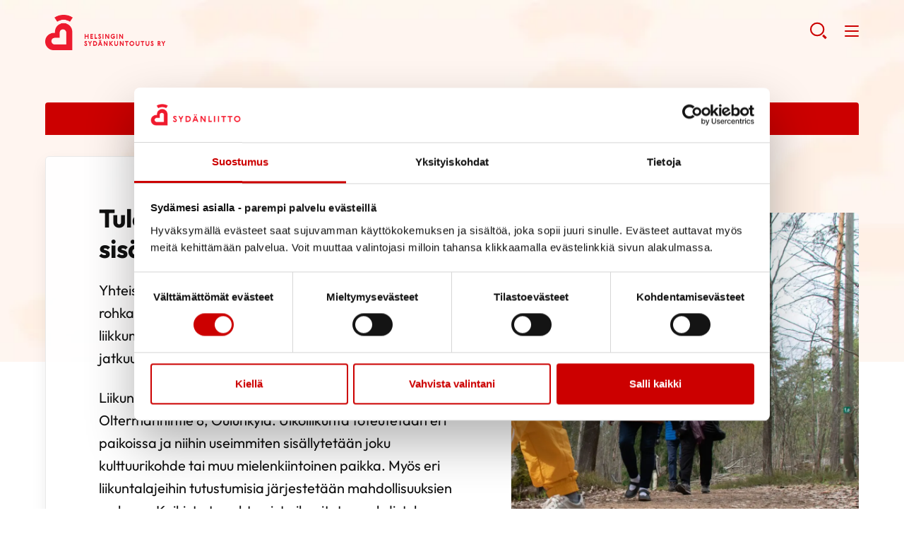

--- FILE ---
content_type: text/html; charset=UTF-8
request_url: https://sydan.fi/helsinginsydankuntoutus/toimintaa/ikaihmisten-liikuntahanke/
body_size: 14000
content:
<!--

    ≡≡≡≡≡≡≡≡≡≡≡≡≡≡≡≡≡≡≡≡≡≡≡≡≡≡≡≡≡≡≡≡≡≡≡≡≡≡≡≡≡≡≡≡≡≡≡≡≡≡≡≡≡≡≡≡≡≡≡≡≡≡
     _________    _____
    |_________|  |  ___|                                   _
     _________   | |_  __   _____ _ __ _ __ ___   __ _  __| | ___
    |_________|  |  _| \ \ / / _ \ '__| '_ ` _ \ / _` |/ _` |/ _ \
     _________   | |___ \ V /  __/ |  | | | | | | (_| | (_| |  __/
    |_________|  |_____| \_/ \___|_|  |_| |_| |_|\__,_|\__,_|\___|

                ≡ Evermade.fi - Design & Development

    ≡≡≡≡≡≡≡≡≡≡≡≡≡≡≡≡≡≡≡≡≡≡≡≡≡≡≡≡≡≡≡≡≡≡≡≡≡≡≡≡≡≡≡≡≡≡≡≡≡≡≡≡≡≡≡≡≡≡≡≡≡≡

-->

<!doctype html>
<html class="no-js" lang="fi">
<head>
    
    <script>
    window.dataLayer = window.dataLayer || [];
    window.dataLayer.push({
        'content': {"publishDate":"2022-01-13"}    });
    </script>

    
        <script>
        window.dataLayer.push({"piiri":"Syd\u00e4nliitto Etel\u00e4-Suomen Alue ry","yhdistys":"Helsingin Syd\u00e4nkuntoutus ry","valtakunnallinen":null});
        </script>

            <!-- Google Tag Manager -->
<script>(function(w,d,s,l,i){w[l]=w[l]||[];w[l].push({'gtm.start':
new Date().getTime(),event:'gtm.js'});var f=d.getElementsByTagName(s)[0],
j=d.createElement(s),dl=l!='dataLayer'?'&l='+l:'';j.async=true;j.src=
'https://www.googletagmanager.com/gtm.js?id='+i+dl;f.parentNode.insertBefore(j,f);
})(window,document,'script','dataLayer','GTM-WL65QH');</script>
<!-- End Google Tag Manager -->

<!-- Plausible-scripti 221213 -->
<script defer data-domain="sydan.fi" src="https://plausible.io/js/script.js"></script>
<!-- End plausible -->    <meta charset="utf-8">
    <meta http-equiv="X-UA-Compatible" content="IE=edge,chrome=1">
    <meta name="viewport" content="width=device-width, initial-scale=1.0">

    <link rel="dns-prefetch" href="//cdnjs.cloudflare.com">
    <link rel="dns-prefetch" href="//ajax.googleapis.com">
    <link rel="dns-prefetch" href="//s3.amazonaws.com">
    <link rel="dns-prefetch" href="//use.fontawesome.com">

    
        <link rel="apple-touch-icon" href="https://sydan.fi/helsinginsydankuntoutus/wp-content/themes/swiss/assets/img/sydan_white-bg-512x512.png" />
    
    
    <script type="text/javascript" data-cookieconsent="ignore">
	window.dataLayer = window.dataLayer || [];

	function gtag() {
		dataLayer.push(arguments);
	}

	gtag("consent", "default", {
		ad_personalization: "denied",
		ad_storage: "denied",
		ad_user_data: "denied",
		analytics_storage: "denied",
		functionality_storage: "denied",
		personalization_storage: "denied",
		security_storage: "granted",
		wait_for_update: 500,
	});
	gtag("set", "ads_data_redaction", true);
	</script>
<script type="text/javascript"
		id="Cookiebot"
		src="https://consent.cookiebot.com/uc.js"
		data-implementation="wp"
		data-cbid="c9f3a9aa-dd5d-443e-891e-30b97cd95f55"
							data-blockingmode="auto"
	></script>
<meta name='robots' content='index, follow, max-image-preview:large, max-snippet:-1, max-video-preview:-1' />
	<style>img:is([sizes="auto" i], [sizes^="auto," i]) { contain-intrinsic-size: 3000px 1500px }</style>
	<link rel="alternate" hreflang="fi" href="https://sydan.fi/helsinginsydankuntoutus/toimintaa/ikaihmisten-liikuntahanke/" />
<link rel="alternate" hreflang="x-default" href="https://sydan.fi/helsinginsydankuntoutus/toimintaa/ikaihmisten-liikuntahanke/" />

	<!-- This site is optimized with the Yoast SEO plugin v26.8 - https://yoast.com/product/yoast-seo-wordpress/ -->
	<title>Ikäihmisten liikuntahanke - Helsingin Sydänkuntoutus ry</title>
	<link rel="canonical" href="https://sydan.fi/helsinginsydankuntoutus/toimintaa/ikaihmisten-liikuntahanke/" />
	<meta property="og:locale" content="fi_FI" />
	<meta property="og:type" content="article" />
	<meta property="og:title" content="Ikäihmisten liikuntahanke - Helsingin Sydänkuntoutus ry" />
	<meta property="og:url" content="https://sydan.fi/helsinginsydankuntoutus/toimintaa/ikaihmisten-liikuntahanke/" />
	<meta property="og:site_name" content="Helsingin Sydänkuntoutus ry" />
	<meta property="article:modified_time" content="2025-06-02T10:52:29+00:00" />
	<meta name="twitter:card" content="summary_large_image" />
	<script type="application/ld+json" class="yoast-schema-graph">{"@context":"https://schema.org","@graph":[{"@type":"WebPage","@id":"https://sydan.fi/helsinginsydankuntoutus/toimintaa/ikaihmisten-liikuntahanke/","url":"https://sydan.fi/helsinginsydankuntoutus/toimintaa/ikaihmisten-liikuntahanke/","name":"Ikäihmisten liikuntahanke - Helsingin Sydänkuntoutus ry","isPartOf":{"@id":"https://sydan.fi/helsinginsydankuntoutus/#website"},"datePublished":"2022-01-13T08:19:23+00:00","dateModified":"2025-06-02T10:52:29+00:00","breadcrumb":{"@id":"https://sydan.fi/helsinginsydankuntoutus/toimintaa/ikaihmisten-liikuntahanke/#breadcrumb"},"inLanguage":"fi","potentialAction":[{"@type":"ReadAction","target":["https://sydan.fi/helsinginsydankuntoutus/toimintaa/ikaihmisten-liikuntahanke/"]}]},{"@type":"BreadcrumbList","@id":"https://sydan.fi/helsinginsydankuntoutus/toimintaa/ikaihmisten-liikuntahanke/#breadcrumb","itemListElement":[{"@type":"ListItem","position":1,"name":"Home","item":"https://sydan.fi/helsinginsydankuntoutus/"},{"@type":"ListItem","position":2,"name":"Toimintaa","item":"https://sydan.fi/helsinginsydankuntoutus/toimintaa/"},{"@type":"ListItem","position":3,"name":"Ikäihmisten liikuntahanke"}]},{"@type":"WebSite","@id":"https://sydan.fi/helsinginsydankuntoutus/#website","url":"https://sydan.fi/helsinginsydankuntoutus/","name":"Helsingin Sydänkuntoutus ry","description":"","potentialAction":[{"@type":"SearchAction","target":{"@type":"EntryPoint","urlTemplate":"https://sydan.fi/helsinginsydankuntoutus/?s={search_term_string}"},"query-input":{"@type":"PropertyValueSpecification","valueRequired":true,"valueName":"search_term_string"}}],"inLanguage":"fi"}]}</script>
	<!-- / Yoast SEO plugin. -->


<link rel='dns-prefetch' href='//cdnjs.cloudflare.com' />
<link rel='dns-prefetch' href='//use.fontawesome.com' />
<link rel='stylesheet' id='dashicons-css' href='https://sydan.fi/helsinginsydankuntoutus/wp-includes/css/dashicons.min.css' type='text/css' media='all' />
<link rel='stylesheet' id='post-views-counter-frontend-css' href='https://sydan.fi/helsinginsydankuntoutus/wp-content/plugins/post-views-counter/css/frontend.css' type='text/css' media='all' />
<link rel='stylesheet' id='wp-block-library-css' href='https://sydan.fi/helsinginsydankuntoutus/wp-includes/css/dist/block-library/style.min.css' type='text/css' media='all' />
<style id='classic-theme-styles-inline-css' type='text/css'>
/*! This file is auto-generated */
.wp-block-button__link{color:#fff;background-color:#32373c;border-radius:9999px;box-shadow:none;text-decoration:none;padding:calc(.667em + 2px) calc(1.333em + 2px);font-size:1.125em}.wp-block-file__button{background:#32373c;color:#fff;text-decoration:none}
</style>
<style id='filebird-block-filebird-gallery-style-inline-css' type='text/css'>
ul.filebird-block-filebird-gallery{margin:auto!important;padding:0!important;width:100%}ul.filebird-block-filebird-gallery.layout-grid{display:grid;grid-gap:20px;align-items:stretch;grid-template-columns:repeat(var(--columns),1fr);justify-items:stretch}ul.filebird-block-filebird-gallery.layout-grid li img{border:1px solid #ccc;box-shadow:2px 2px 6px 0 rgba(0,0,0,.3);height:100%;max-width:100%;-o-object-fit:cover;object-fit:cover;width:100%}ul.filebird-block-filebird-gallery.layout-masonry{-moz-column-count:var(--columns);-moz-column-gap:var(--space);column-gap:var(--space);-moz-column-width:var(--min-width);columns:var(--min-width) var(--columns);display:block;overflow:auto}ul.filebird-block-filebird-gallery.layout-masonry li{margin-bottom:var(--space)}ul.filebird-block-filebird-gallery li{list-style:none}ul.filebird-block-filebird-gallery li figure{height:100%;margin:0;padding:0;position:relative;width:100%}ul.filebird-block-filebird-gallery li figure figcaption{background:linear-gradient(0deg,rgba(0,0,0,.7),rgba(0,0,0,.3) 70%,transparent);bottom:0;box-sizing:border-box;color:#fff;font-size:.8em;margin:0;max-height:100%;overflow:auto;padding:3em .77em .7em;position:absolute;text-align:center;width:100%;z-index:2}ul.filebird-block-filebird-gallery li figure figcaption a{color:inherit}

</style>
<style id='global-styles-inline-css' type='text/css'>
:root{--wp--preset--aspect-ratio--square: 1;--wp--preset--aspect-ratio--4-3: 4/3;--wp--preset--aspect-ratio--3-4: 3/4;--wp--preset--aspect-ratio--3-2: 3/2;--wp--preset--aspect-ratio--2-3: 2/3;--wp--preset--aspect-ratio--16-9: 16/9;--wp--preset--aspect-ratio--9-16: 9/16;--wp--preset--color--black: #000000;--wp--preset--color--cyan-bluish-gray: #abb8c3;--wp--preset--color--white: #ffffff;--wp--preset--color--pale-pink: #f78da7;--wp--preset--color--vivid-red: #cf2e2e;--wp--preset--color--luminous-vivid-orange: #ff6900;--wp--preset--color--luminous-vivid-amber: #fcb900;--wp--preset--color--light-green-cyan: #7bdcb5;--wp--preset--color--vivid-green-cyan: #00d084;--wp--preset--color--pale-cyan-blue: #8ed1fc;--wp--preset--color--vivid-cyan-blue: #0693e3;--wp--preset--color--vivid-purple: #9b51e0;--wp--preset--gradient--vivid-cyan-blue-to-vivid-purple: linear-gradient(135deg,rgba(6,147,227,1) 0%,rgb(155,81,224) 100%);--wp--preset--gradient--light-green-cyan-to-vivid-green-cyan: linear-gradient(135deg,rgb(122,220,180) 0%,rgb(0,208,130) 100%);--wp--preset--gradient--luminous-vivid-amber-to-luminous-vivid-orange: linear-gradient(135deg,rgba(252,185,0,1) 0%,rgba(255,105,0,1) 100%);--wp--preset--gradient--luminous-vivid-orange-to-vivid-red: linear-gradient(135deg,rgba(255,105,0,1) 0%,rgb(207,46,46) 100%);--wp--preset--gradient--very-light-gray-to-cyan-bluish-gray: linear-gradient(135deg,rgb(238,238,238) 0%,rgb(169,184,195) 100%);--wp--preset--gradient--cool-to-warm-spectrum: linear-gradient(135deg,rgb(74,234,220) 0%,rgb(151,120,209) 20%,rgb(207,42,186) 40%,rgb(238,44,130) 60%,rgb(251,105,98) 80%,rgb(254,248,76) 100%);--wp--preset--gradient--blush-light-purple: linear-gradient(135deg,rgb(255,206,236) 0%,rgb(152,150,240) 100%);--wp--preset--gradient--blush-bordeaux: linear-gradient(135deg,rgb(254,205,165) 0%,rgb(254,45,45) 50%,rgb(107,0,62) 100%);--wp--preset--gradient--luminous-dusk: linear-gradient(135deg,rgb(255,203,112) 0%,rgb(199,81,192) 50%,rgb(65,88,208) 100%);--wp--preset--gradient--pale-ocean: linear-gradient(135deg,rgb(255,245,203) 0%,rgb(182,227,212) 50%,rgb(51,167,181) 100%);--wp--preset--gradient--electric-grass: linear-gradient(135deg,rgb(202,248,128) 0%,rgb(113,206,126) 100%);--wp--preset--gradient--midnight: linear-gradient(135deg,rgb(2,3,129) 0%,rgb(40,116,252) 100%);--wp--preset--font-size--small: 13px;--wp--preset--font-size--medium: 20px;--wp--preset--font-size--large: 36px;--wp--preset--font-size--x-large: 42px;--wp--preset--spacing--20: 0.44rem;--wp--preset--spacing--30: 0.67rem;--wp--preset--spacing--40: 1rem;--wp--preset--spacing--50: 1.5rem;--wp--preset--spacing--60: 2.25rem;--wp--preset--spacing--70: 3.38rem;--wp--preset--spacing--80: 5.06rem;--wp--preset--shadow--natural: 6px 6px 9px rgba(0, 0, 0, 0.2);--wp--preset--shadow--deep: 12px 12px 50px rgba(0, 0, 0, 0.4);--wp--preset--shadow--sharp: 6px 6px 0px rgba(0, 0, 0, 0.2);--wp--preset--shadow--outlined: 6px 6px 0px -3px rgba(255, 255, 255, 1), 6px 6px rgba(0, 0, 0, 1);--wp--preset--shadow--crisp: 6px 6px 0px rgba(0, 0, 0, 1);}:where(.is-layout-flex){gap: 0.5em;}:where(.is-layout-grid){gap: 0.5em;}body .is-layout-flex{display: flex;}.is-layout-flex{flex-wrap: wrap;align-items: center;}.is-layout-flex > :is(*, div){margin: 0;}body .is-layout-grid{display: grid;}.is-layout-grid > :is(*, div){margin: 0;}:where(.wp-block-columns.is-layout-flex){gap: 2em;}:where(.wp-block-columns.is-layout-grid){gap: 2em;}:where(.wp-block-post-template.is-layout-flex){gap: 1.25em;}:where(.wp-block-post-template.is-layout-grid){gap: 1.25em;}.has-black-color{color: var(--wp--preset--color--black) !important;}.has-cyan-bluish-gray-color{color: var(--wp--preset--color--cyan-bluish-gray) !important;}.has-white-color{color: var(--wp--preset--color--white) !important;}.has-pale-pink-color{color: var(--wp--preset--color--pale-pink) !important;}.has-vivid-red-color{color: var(--wp--preset--color--vivid-red) !important;}.has-luminous-vivid-orange-color{color: var(--wp--preset--color--luminous-vivid-orange) !important;}.has-luminous-vivid-amber-color{color: var(--wp--preset--color--luminous-vivid-amber) !important;}.has-light-green-cyan-color{color: var(--wp--preset--color--light-green-cyan) !important;}.has-vivid-green-cyan-color{color: var(--wp--preset--color--vivid-green-cyan) !important;}.has-pale-cyan-blue-color{color: var(--wp--preset--color--pale-cyan-blue) !important;}.has-vivid-cyan-blue-color{color: var(--wp--preset--color--vivid-cyan-blue) !important;}.has-vivid-purple-color{color: var(--wp--preset--color--vivid-purple) !important;}.has-black-background-color{background-color: var(--wp--preset--color--black) !important;}.has-cyan-bluish-gray-background-color{background-color: var(--wp--preset--color--cyan-bluish-gray) !important;}.has-white-background-color{background-color: var(--wp--preset--color--white) !important;}.has-pale-pink-background-color{background-color: var(--wp--preset--color--pale-pink) !important;}.has-vivid-red-background-color{background-color: var(--wp--preset--color--vivid-red) !important;}.has-luminous-vivid-orange-background-color{background-color: var(--wp--preset--color--luminous-vivid-orange) !important;}.has-luminous-vivid-amber-background-color{background-color: var(--wp--preset--color--luminous-vivid-amber) !important;}.has-light-green-cyan-background-color{background-color: var(--wp--preset--color--light-green-cyan) !important;}.has-vivid-green-cyan-background-color{background-color: var(--wp--preset--color--vivid-green-cyan) !important;}.has-pale-cyan-blue-background-color{background-color: var(--wp--preset--color--pale-cyan-blue) !important;}.has-vivid-cyan-blue-background-color{background-color: var(--wp--preset--color--vivid-cyan-blue) !important;}.has-vivid-purple-background-color{background-color: var(--wp--preset--color--vivid-purple) !important;}.has-black-border-color{border-color: var(--wp--preset--color--black) !important;}.has-cyan-bluish-gray-border-color{border-color: var(--wp--preset--color--cyan-bluish-gray) !important;}.has-white-border-color{border-color: var(--wp--preset--color--white) !important;}.has-pale-pink-border-color{border-color: var(--wp--preset--color--pale-pink) !important;}.has-vivid-red-border-color{border-color: var(--wp--preset--color--vivid-red) !important;}.has-luminous-vivid-orange-border-color{border-color: var(--wp--preset--color--luminous-vivid-orange) !important;}.has-luminous-vivid-amber-border-color{border-color: var(--wp--preset--color--luminous-vivid-amber) !important;}.has-light-green-cyan-border-color{border-color: var(--wp--preset--color--light-green-cyan) !important;}.has-vivid-green-cyan-border-color{border-color: var(--wp--preset--color--vivid-green-cyan) !important;}.has-pale-cyan-blue-border-color{border-color: var(--wp--preset--color--pale-cyan-blue) !important;}.has-vivid-cyan-blue-border-color{border-color: var(--wp--preset--color--vivid-cyan-blue) !important;}.has-vivid-purple-border-color{border-color: var(--wp--preset--color--vivid-purple) !important;}.has-vivid-cyan-blue-to-vivid-purple-gradient-background{background: var(--wp--preset--gradient--vivid-cyan-blue-to-vivid-purple) !important;}.has-light-green-cyan-to-vivid-green-cyan-gradient-background{background: var(--wp--preset--gradient--light-green-cyan-to-vivid-green-cyan) !important;}.has-luminous-vivid-amber-to-luminous-vivid-orange-gradient-background{background: var(--wp--preset--gradient--luminous-vivid-amber-to-luminous-vivid-orange) !important;}.has-luminous-vivid-orange-to-vivid-red-gradient-background{background: var(--wp--preset--gradient--luminous-vivid-orange-to-vivid-red) !important;}.has-very-light-gray-to-cyan-bluish-gray-gradient-background{background: var(--wp--preset--gradient--very-light-gray-to-cyan-bluish-gray) !important;}.has-cool-to-warm-spectrum-gradient-background{background: var(--wp--preset--gradient--cool-to-warm-spectrum) !important;}.has-blush-light-purple-gradient-background{background: var(--wp--preset--gradient--blush-light-purple) !important;}.has-blush-bordeaux-gradient-background{background: var(--wp--preset--gradient--blush-bordeaux) !important;}.has-luminous-dusk-gradient-background{background: var(--wp--preset--gradient--luminous-dusk) !important;}.has-pale-ocean-gradient-background{background: var(--wp--preset--gradient--pale-ocean) !important;}.has-electric-grass-gradient-background{background: var(--wp--preset--gradient--electric-grass) !important;}.has-midnight-gradient-background{background: var(--wp--preset--gradient--midnight) !important;}.has-small-font-size{font-size: var(--wp--preset--font-size--small) !important;}.has-medium-font-size{font-size: var(--wp--preset--font-size--medium) !important;}.has-large-font-size{font-size: var(--wp--preset--font-size--large) !important;}.has-x-large-font-size{font-size: var(--wp--preset--font-size--x-large) !important;}
:where(.wp-block-post-template.is-layout-flex){gap: 1.25em;}:where(.wp-block-post-template.is-layout-grid){gap: 1.25em;}
:where(.wp-block-columns.is-layout-flex){gap: 2em;}:where(.wp-block-columns.is-layout-grid){gap: 2em;}
:root :where(.wp-block-pullquote){font-size: 1.5em;line-height: 1.6;}
</style>
<link rel='stylesheet' id='wp-polls-css' href='https://sydan.fi/helsinginsydankuntoutus/wp-content/plugins/wp-polls/polls-css.css' type='text/css' media='all' />
<style id='wp-polls-inline-css' type='text/css'>
.wp-polls .pollbar {
	margin: 1px;
	font-size: 6px;
	line-height: 8px;
	height: 8px;
	background-image: url('https://sydan.fi/helsinginsydankuntoutus/wp-content/plugins/wp-polls/images/default/pollbg.gif');
	border: 1px solid #c8c8c8;
}

</style>
<link rel='stylesheet' id='swiss-css-css' href='https://sydan.fi/helsinginsydankuntoutus/wp-content/themes/swiss/assets/dist/css/bundle.1768925325.css' type='text/css' media='all' />
<style id='swiss-css-inline-css' type='text/css'>
:root {--color--brand: #c00;}
</style>
<link rel='stylesheet' id='swiss-basic-css-css' href='https://sydan.fi/helsinginsydankuntoutus/wp-content/themes/swiss-basic/assets/dist/css/bundle.1768925325.css' type='text/css' media='all' />
<link rel='stylesheet' id='font-awesome-css' href='https://use.fontawesome.com/releases/v5.0.6/css/all.css' type='text/css' media='all' />
<script type="text/javascript" src="https://sydan.fi/helsinginsydankuntoutus/wp-includes/js/jquery/jquery.min.js" id="jquery-core-js"></script>
<script type="text/javascript" src="https://sydan.fi/helsinginsydankuntoutus/wp-includes/js/jquery/jquery-migrate.min.js" id="jquery-migrate-js"></script>
<script type="text/javascript" id="jquery-js-after">
/* <![CDATA[ */
if(window.jQuery&&!window.$)$=jQuery
/* ]]> */
</script>
<script type="text/javascript" src="//cdnjs.cloudflare.com/ajax/libs/modernizr/2.8.3/modernizr.min.js" id="modernizr-js"></script>
<meta name="generator" content="WPML ver:4.8.6 stt:18;" />
<link rel="icon" href="https://sydan.fi/helsinginsydankuntoutus/wp-content/uploads/sites/96/2021/04/cropped-cropped-sydanliitto_fi_logo_mobiili-32x32.png" sizes="32x32" />
<link rel="icon" href="https://sydan.fi/helsinginsydankuntoutus/wp-content/uploads/sites/96/2021/04/cropped-cropped-sydanliitto_fi_logo_mobiili-192x192.png" sizes="192x192" />
<link rel="apple-touch-icon" href="https://sydan.fi/helsinginsydankuntoutus/wp-content/uploads/sites/96/2021/04/cropped-cropped-sydanliitto_fi_logo_mobiili-180x180.png" />
<meta name="msapplication-TileImage" content="https://sydan.fi/helsinginsydankuntoutus/wp-content/uploads/sites/96/2021/04/cropped-cropped-sydanliitto_fi_logo_mobiili-270x270.png" />
<style type="text/css"></style>

    
    
    </head>
<body class="wp-singular page-template-default page page-id-877 page-child parent-pageid-255 wp-theme-swiss wp-child-theme-swiss-basic site-96" >
<!-- Google Tag Manager (noscript) -->
<noscript><iframe src="https://www.googletagmanager.com/ns.html?id=GTM-WL65QH"
height="0" width="0" style="display:none;visibility:hidden"></iframe></noscript>
<!-- End Google Tag Manager (noscript) -->
    <!--[if lt IE 8]>
        <div class="c-chromeframe">
            You are using an <strong>outdated</strong> browser. Please <a href="http://browsehappy.com/">upgrade your browser</a> to improve your experience.
        </div>
    <![endif]-->

    <span class="c-header-bg " style="background-image: url('https://sydan.fi/helsinginsydankuntoutus/wp-content/uploads/sites/96/2021/04/sivun-taustakuva-1024x304.jpg'); background-color: rgba(255,255,255,0); "></span>


<a href="#site-content" class="c-skip-to-content">Hyppää sisältöön</a>

<header class="b-page-navigation js-header">

            <div class="b-page-navigation__wrapper b-page-navigation__top">
            <div class="b-page-navigation__container">
                                                    <div class="c-page-navigation">
                        <ul class="c-page-navigation__top">
                                                            <li><a href="http://sydan.fi" target="_self">Sydänliitto</a></li>
                                                            <li><a href="http://defi.fi/" target="_self">Defi</a></li>
                                                            <li><a href="https://sydanturvallinensuomi.sydan.fi/" target="_blank">Sydänturvallinen Suomi</a></li>
                                                            <li><a href="https://neuvokasperhe.fi/" target="_self">Neuvokasperhe</a></li>
                                                            <li><a href="https://sydanmerkki.fi/" target="_self">Sydänmerkki</a></li>
                                                            <li><a href="https://www.sydankauppa.fi/" target="_self">Sydänkauppa</a></li>
                                                            <li><a href="https://sydan.fi/ammattilaispalvelu" target="_self">Ammattilaispalvelu</a></li>
                                                            <li><a href="https://sydan.fi/yhdistyspalvelu" target="_self">Yhdistyspalvelu</a></li>
                                                            <li><a href="https://sydan.fi/naisensydan/palvelu" target="_blank">Naisen sydän</a></li>
                                                    </ul>
                    </div>
                                            </div>
        </div>
    
    <div class="b-page-navigation__wrapper b-page-navigation__main">
        <div class="b-page-navigation__container">
            <div>
                <a class="b-page-navigation__logo" href="https://sydan.fi/helsinginsydankuntoutus" title="Helsingin Sydänkuntoutus ry - Etusivu" aria-label="Helsingin Sydänkuntoutus ry - Etusivu"
                                                                style="background-image:url('https://sydan.fi/helsinginsydankuntoutus/wp-content/uploads/sites/96/2021/05/HelSydKuntoutus_logo_rgb_c-1.png')"
                                    >
                    Helsingin Sydänkuntoutus ry - Etusivu                </a>
            </div>

            <nav class="c-page-navigation"><ul id="menu-footer-menu" class="c-page-navigation__main"><li class=" c-primary-navigation__item    " ><a  href="https://sydan.fi/helsinginsydankuntoutus/" href="https://sydan.fi/helsinginsydankuntoutus/" title="Etusivu" aria-label="Etusivu">Etusivu</a></li><li class=" c-primary-navigation__item     has-children " ><a  href="https://sydan.fi/helsinginsydankuntoutus/tietoa/" href="https://sydan.fi/helsinginsydankuntoutus/tietoa/" title="Tietoa" aria-label="Tietoa">Tietoa</a> <button class="c-caret js-menu-toggle closed" aria-expanded="false" aria-label="Näytä/sulje tämän kohdan alivalinta" tabindex="0"></button><ul class="c-page-navigation__sub-menu js-submenu"><li><ul class="c-primary-navigation__submenu--inner"><li class=" c-primary-navigation__item    " ><a  href="https://sydan.fi/helsinginsydankuntoutus/tietoa/uutiset/" href="https://sydan.fi/helsinginsydankuntoutus/tietoa/uutiset/" title="Uutiset" aria-label="Uutiset">Uutiset</a></li><li class=" c-primary-navigation__item    " ><a  href="https://sydan.fi/verkkoluennot" href="https://sydan.fi/verkkoluennot" title="Verkkoluennot" aria-label="Verkkoluennot">Verkkoluennot</a></li><li class=" c-primary-navigation__item    " ><a  href="https://sydan.fi/helsinginsydankuntoutus/uudelle-jasenelle/" href="https://sydan.fi/helsinginsydankuntoutus/uudelle-jasenelle/" title="Uudelle jäsenelle" aria-label="Uudelle jäsenelle">Uudelle jäsenelle</a></li><li class=" c-primary-navigation__item    " ><a  href="https://sydan.fi/helsinginsydankuntoutus/hinnasto/" href="https://sydan.fi/helsinginsydankuntoutus/hinnasto/" title="Hinnasto" aria-label="Hinnasto">Hinnasto</a></li></ul></li></ul></li><li class=" c-primary-navigation__item     has-children " ><a  href="https://sydan.fi/helsinginsydankuntoutus/tukea/" href="https://sydan.fi/helsinginsydankuntoutus/tukea/" title="Tukea" aria-label="Tukea">Tukea</a> <button class="c-caret js-menu-toggle closed" aria-expanded="false" aria-label="Näytä/sulje tämän kohdan alivalinta" tabindex="0"></button><ul class="c-page-navigation__sub-menu js-submenu"><li><ul class="c-primary-navigation__submenu--inner"><li class=" c-primary-navigation__item    " ><a  href="https://sydan.fi/helsinginsydankuntoutus/tukea/kuntoutus_/" href="https://sydan.fi/helsinginsydankuntoutus/tukea/kuntoutus_/" title="Kuntoutus" aria-label="Kuntoutus">Kuntoutus</a></li><li class=" c-primary-navigation__item    " ><a  href="https://sydan.fi/helsinginsydankuntoutus/tukea/vertaistuki/" href="https://sydan.fi/helsinginsydankuntoutus/tukea/vertaistuki/" title="Vertaistuki" aria-label="Vertaistuki">Vertaistuki</a></li><li class=" c-primary-navigation__item    " ><a  href="https://sydan.fi/helsinginsydankuntoutus/kuva-ja-tapahtumagalleria/" href="https://sydan.fi/helsinginsydankuntoutus/kuva-ja-tapahtumagalleria/" title="Kuva- ja tapahtumagalleria" aria-label="Kuva- ja tapahtumagalleria">Kuva- ja tapahtumagalleria</a></li></ul></li></ul></li><li class=" c-primary-navigation__item    is-active-parent   has-children " ><a  href="https://sydan.fi/helsinginsydankuntoutus/toimintaa/" href="https://sydan.fi/helsinginsydankuntoutus/toimintaa/" title="Toimintaa" aria-label="Toimintaa">Toimintaa</a> <button class="c-caret js-menu-toggle closed" aria-expanded="false" aria-label="Näytä/sulje tämän kohdan alivalinta" tabindex="0"></button><ul class="c-page-navigation__sub-menu js-submenu"><li><ul class="c-primary-navigation__submenu--inner"><li class=" c-primary-navigation__item    " ><a  href="https://sydan.fi/helsinginsydankuntoutus/aikataulu/" href="https://sydan.fi/helsinginsydankuntoutus/aikataulu/" title="Aikataulut" aria-label="Aikataulut">Aikataulut</a></li><li class=" c-primary-navigation__item    " ><a  href="https://sydan.fi/helsinginsydankuntoutus/lukujarjestys/" href="https://sydan.fi/helsinginsydankuntoutus/lukujarjestys/" title="Lukujärjestys" aria-label="Lukujärjestys">Lukujärjestys</a></li><li class=" c-primary-navigation__item    " ><a  href="https://sydan.fi/helsinginsydankuntoutus/toimintaa/liikuntaryhmat/" href="https://sydan.fi/helsinginsydankuntoutus/toimintaa/liikuntaryhmat/" title="Liikuntaryhmät" aria-label="Liikuntaryhmät">Liikuntaryhmät</a></li><li class=" c-primary-navigation__item    " ><a  href="https://sydan.fi/helsinginsydankuntoutus/ohjaajat/" href="https://sydan.fi/helsinginsydankuntoutus/ohjaajat/" title="Ohjaajat" aria-label="Ohjaajat">Ohjaajat</a></li><li class=" c-primary-navigation__item    " ><a  href="https://sydan.fi/helsinginsydankuntoutus/toimintaa/smf-sydanmindfulness/" href="https://sydan.fi/helsinginsydankuntoutus/toimintaa/smf-sydanmindfulness/" title="SMF sydänmindfulness" aria-label="SMF sydänmindfulness">SMF sydänmindfulness</a></li><li class=" c-primary-navigation__item   is-current-menu-item   "  aria-current="page" ><a  href="https://sydan.fi/helsinginsydankuntoutus/toimintaa/ikaihmisten-liikuntahanke/" href="https://sydan.fi/helsinginsydankuntoutus/toimintaa/ikaihmisten-liikuntahanke/" title="Ikäihmisten liikuntahanke" aria-label="Ikäihmisten liikuntahanke">Ikäihmisten liikuntahanke</a></li><li class=" c-primary-navigation__item    " ><a  href="https://sydan.fi/helsinginsydankuntoutus/toimintaa/kerhot/" href="https://sydan.fi/helsinginsydankuntoutus/toimintaa/kerhot/" title="Kerhot" aria-label="Kerhot">Kerhot</a></li><li class=" c-primary-navigation__item    " ><a  href="https://sydan.fi/helsinginsydankuntoutus/toimintaa/liity-jaseneksi/" href="https://sydan.fi/helsinginsydankuntoutus/toimintaa/liity-jaseneksi/" title="Liity yhdistyksemme jäseneksi" aria-label="Liity yhdistyksemme jäseneksi">Liity yhdistyksemme jäseneksi</a></li><li class=" c-primary-navigation__item    " ><a  href="https://sydan.fi/helsinginsydankuntoutus/toimintaa/tapahtumakalenteri/" href="https://sydan.fi/helsinginsydankuntoutus/toimintaa/tapahtumakalenteri/" title="Tapahtumakalenteri" aria-label="Tapahtumakalenteri">Tapahtumakalenteri</a></li></ul></li></ul></li><li class=" c-primary-navigation__item    " ><a  href="https://sydan.fi/helsinginsydankuntoutus/yhteystiedot/" href="https://sydan.fi/helsinginsydankuntoutus/yhteystiedot/" title="Yhteystiedot" aria-label="Yhteystiedot">Yhteystiedot</a></li></ul></nav>
            <div class="c-mobile-search">
                <a href="https://sydan.fi/helsinginsydankuntoutus/?s=" class="c-mobile-search__searchtoggle" role="button" aria-label="Avaa haku">
                    <svg width="25px" height="25px" viewBox="0 0 25 25" version="1.1" xmlns="http://www.w3.org/2000/svg" xmlns:xlink="http://www.w3.org/1999/xlink" style="width: 100%;">
                        <g id="" stroke="none" stroke-width="1" fill="none" fill-rule="evenodd">
                            <g id="" transform="translate(-277.000000, -28.000000)">
                                <g id="IconSearch-Copy" transform="translate(279.000000, 29.000000)">
                                    <ellipse id="CircleSearch" stroke-width="2.112" cx="9.152" cy="9.49481523" rx="9.152" ry="8.8"></ellipse>
                                    <path d="M18.304,18.9988152 L20.416,21.1108152" id="LineSearch" stroke-width="3.168" stroke-linecap="square"></path>
                                </g>
                            </g>
                        </g>
                    </svg>
                </a>
            </div>



            <a href="" class="c-mobile-toggle" role="button" aria-label="Avaa valikko" tabindex="0" aria-haspopup="true" aria-expanded="false">
                <div></div>
                <div></div>
                <div></div>
            </a>

        </div>

    </div>

</header>

<div class="b-page-navigation-second">
    <div class="c-ad c-ad--big">
        <div class="c-ad__container">
            <div class="c-ad__content">
                            </div>
        </div>
    </div>

        <div class="b-page-navigation__wrapper b-page-navigation__stripes">
        <div class="b-page-navigation__container">
            

                                    <div class="c-stripe c-stripe--red">
                <div class="c-stripe__content">
                    <a href="https://kilta.sydanliitto.fi/SydanliittoKotisivut/liittymislomake_uusi.aspx">
                        <p style="text-align: center;">Liity jäseneksi!</p>                    </a>
                </div>
            </div>
            
        </div>
    </div>
    
    </div>

<nav class="b-mobile-nav">
    <div class="b-mobile-nav__bg"></div>

    <div class="b-mobile-nav__top">
                            <div class="c-mobile-logo">
                <a class="c-mobile-logo__link" href="https://sydan.fi/helsinginsydankuntoutus" title="Helsingin Sydänkuntoutus ry"
                        style="background-image:url('https://sydan.fi/helsinginsydankuntoutus/wp-content/uploads/sites/96/2021/04/sydan_logo.svg')"
                ></a>
            </div>
                <div class="c-mobile-search">
            <div class="c-mobile-search__searchtoggle js-search-open" role="button" aria-label="Avaa haku">
                <svg width="25px" height="25px" viewBox="0 0 25 25" version="1.1" xmlns="http://www.w3.org/2000/svg" xmlns:xlink="http://www.w3.org/1999/xlink" style="width: 100%;">
                    <g id="" stroke="none" stroke-width="1" fill="none" fill-rule="evenodd">
                        <g id="" transform="translate(-277.000000, -28.000000)">
                            <g id="IconSearch-Copy" transform="translate(279.000000, 29.000000)">
                                <ellipse id="CircleSearch" stroke-width="2.112" cx="9.152" cy="9.49481523" rx="9.152" ry="8.8"></ellipse>
                                <path d="M18.304,18.9988152 L20.416,21.1108152" id="LineSearch" stroke-width="3.168" stroke-linecap="square"></path>
                            </g>
                        </g>
                    </g>
                </svg>
            </div>
        </div>
        <a href="" class="c-mobile-toggle" role="button" aria-label="Avaa valikko" tabindex="0" aria-haspopup="true" aria-expanded="false">
            <div></div>
            <div></div>
            <div></div>
        </a>
    </div>

    <div class="b-mobile-nav__wrapper">
        <nav class="c-page-navigation"><ul id="menu-footer-menu-1" class="c-page-navigation__main"><li class=" c-primary-navigation__item    " ><a  href="https://sydan.fi/helsinginsydankuntoutus/" href="https://sydan.fi/helsinginsydankuntoutus/" title="Etusivu" aria-label="Etusivu">Etusivu</a></li><li class=" c-primary-navigation__item     has-children " ><a  href="https://sydan.fi/helsinginsydankuntoutus/tietoa/" href="https://sydan.fi/helsinginsydankuntoutus/tietoa/" title="Tietoa" aria-label="Tietoa">Tietoa</a> <button class="c-caret js-menu-toggle closed" aria-expanded="false" aria-label="Näytä/sulje tämän kohdan alivalinta" tabindex="0"></button><ul class="c-page-navigation__sub-menu js-submenu"><li><ul class="c-primary-navigation__submenu--inner"><li class=" c-primary-navigation__item    " ><a  href="https://sydan.fi/helsinginsydankuntoutus/tietoa/uutiset/" href="https://sydan.fi/helsinginsydankuntoutus/tietoa/uutiset/" title="Uutiset" aria-label="Uutiset">Uutiset</a></li><li class=" c-primary-navigation__item    " ><a  href="https://sydan.fi/verkkoluennot" href="https://sydan.fi/verkkoluennot" title="Verkkoluennot" aria-label="Verkkoluennot">Verkkoluennot</a></li><li class=" c-primary-navigation__item    " ><a  href="https://sydan.fi/helsinginsydankuntoutus/uudelle-jasenelle/" href="https://sydan.fi/helsinginsydankuntoutus/uudelle-jasenelle/" title="Uudelle jäsenelle" aria-label="Uudelle jäsenelle">Uudelle jäsenelle</a></li><li class=" c-primary-navigation__item    " ><a  href="https://sydan.fi/helsinginsydankuntoutus/hinnasto/" href="https://sydan.fi/helsinginsydankuntoutus/hinnasto/" title="Hinnasto" aria-label="Hinnasto">Hinnasto</a></li></ul></li></ul></li><li class=" c-primary-navigation__item     has-children " ><a  href="https://sydan.fi/helsinginsydankuntoutus/tukea/" href="https://sydan.fi/helsinginsydankuntoutus/tukea/" title="Tukea" aria-label="Tukea">Tukea</a> <button class="c-caret js-menu-toggle closed" aria-expanded="false" aria-label="Näytä/sulje tämän kohdan alivalinta" tabindex="0"></button><ul class="c-page-navigation__sub-menu js-submenu"><li><ul class="c-primary-navigation__submenu--inner"><li class=" c-primary-navigation__item    " ><a  href="https://sydan.fi/helsinginsydankuntoutus/tukea/kuntoutus_/" href="https://sydan.fi/helsinginsydankuntoutus/tukea/kuntoutus_/" title="Kuntoutus" aria-label="Kuntoutus">Kuntoutus</a></li><li class=" c-primary-navigation__item    " ><a  href="https://sydan.fi/helsinginsydankuntoutus/tukea/vertaistuki/" href="https://sydan.fi/helsinginsydankuntoutus/tukea/vertaistuki/" title="Vertaistuki" aria-label="Vertaistuki">Vertaistuki</a></li><li class=" c-primary-navigation__item    " ><a  href="https://sydan.fi/helsinginsydankuntoutus/kuva-ja-tapahtumagalleria/" href="https://sydan.fi/helsinginsydankuntoutus/kuva-ja-tapahtumagalleria/" title="Kuva- ja tapahtumagalleria" aria-label="Kuva- ja tapahtumagalleria">Kuva- ja tapahtumagalleria</a></li></ul></li></ul></li><li class=" c-primary-navigation__item    is-active-parent   has-children " ><a  href="https://sydan.fi/helsinginsydankuntoutus/toimintaa/" href="https://sydan.fi/helsinginsydankuntoutus/toimintaa/" title="Toimintaa" aria-label="Toimintaa">Toimintaa</a> <button class="c-caret js-menu-toggle closed" aria-expanded="false" aria-label="Näytä/sulje tämän kohdan alivalinta" tabindex="0"></button><ul class="c-page-navigation__sub-menu js-submenu"><li><ul class="c-primary-navigation__submenu--inner"><li class=" c-primary-navigation__item    " ><a  href="https://sydan.fi/helsinginsydankuntoutus/aikataulu/" href="https://sydan.fi/helsinginsydankuntoutus/aikataulu/" title="Aikataulut" aria-label="Aikataulut">Aikataulut</a></li><li class=" c-primary-navigation__item    " ><a  href="https://sydan.fi/helsinginsydankuntoutus/lukujarjestys/" href="https://sydan.fi/helsinginsydankuntoutus/lukujarjestys/" title="Lukujärjestys" aria-label="Lukujärjestys">Lukujärjestys</a></li><li class=" c-primary-navigation__item    " ><a  href="https://sydan.fi/helsinginsydankuntoutus/toimintaa/liikuntaryhmat/" href="https://sydan.fi/helsinginsydankuntoutus/toimintaa/liikuntaryhmat/" title="Liikuntaryhmät" aria-label="Liikuntaryhmät">Liikuntaryhmät</a></li><li class=" c-primary-navigation__item    " ><a  href="https://sydan.fi/helsinginsydankuntoutus/ohjaajat/" href="https://sydan.fi/helsinginsydankuntoutus/ohjaajat/" title="Ohjaajat" aria-label="Ohjaajat">Ohjaajat</a></li><li class=" c-primary-navigation__item    " ><a  href="https://sydan.fi/helsinginsydankuntoutus/toimintaa/smf-sydanmindfulness/" href="https://sydan.fi/helsinginsydankuntoutus/toimintaa/smf-sydanmindfulness/" title="SMF sydänmindfulness" aria-label="SMF sydänmindfulness">SMF sydänmindfulness</a></li><li class=" c-primary-navigation__item   is-current-menu-item   "  aria-current="page" ><a  href="https://sydan.fi/helsinginsydankuntoutus/toimintaa/ikaihmisten-liikuntahanke/" href="https://sydan.fi/helsinginsydankuntoutus/toimintaa/ikaihmisten-liikuntahanke/" title="Ikäihmisten liikuntahanke" aria-label="Ikäihmisten liikuntahanke">Ikäihmisten liikuntahanke</a></li><li class=" c-primary-navigation__item    " ><a  href="https://sydan.fi/helsinginsydankuntoutus/toimintaa/kerhot/" href="https://sydan.fi/helsinginsydankuntoutus/toimintaa/kerhot/" title="Kerhot" aria-label="Kerhot">Kerhot</a></li><li class=" c-primary-navigation__item    " ><a  href="https://sydan.fi/helsinginsydankuntoutus/toimintaa/liity-jaseneksi/" href="https://sydan.fi/helsinginsydankuntoutus/toimintaa/liity-jaseneksi/" title="Liity yhdistyksemme jäseneksi" aria-label="Liity yhdistyksemme jäseneksi">Liity yhdistyksemme jäseneksi</a></li><li class=" c-primary-navigation__item    " ><a  href="https://sydan.fi/helsinginsydankuntoutus/toimintaa/tapahtumakalenteri/" href="https://sydan.fi/helsinginsydankuntoutus/toimintaa/tapahtumakalenteri/" title="Tapahtumakalenteri" aria-label="Tapahtumakalenteri">Tapahtumakalenteri</a></li></ul></li></ul></li><li class=" c-primary-navigation__item    " ><a  href="https://sydan.fi/helsinginsydankuntoutus/yhteystiedot/" href="https://sydan.fi/helsinginsydankuntoutus/yhteystiedot/" title="Yhteystiedot" aria-label="Yhteystiedot">Yhteystiedot</a></li></ul></nav>
        
    </div>


    <div class="b-mobile-nav__bottom">
                    <div class="c-mobile-multisite-menu">
                <h3 class="c-subtitle">Sydänliiton palvelut</h3>
                                    <div class="c-page-navigation">
                        <ul class="c-page-navigation__top">
                                                            <li><a href="http://sydan.fi" target="_self">Sydänliitto</a></li>
                                                            <li><a href="http://defi.fi/" target="_self">Defi</a></li>
                                                            <li><a href="https://sydanturvallinensuomi.sydan.fi/" target="_blank">Sydänturvallinen Suomi</a></li>
                                                            <li><a href="https://neuvokasperhe.fi/" target="_self">Neuvokasperhe</a></li>
                                                            <li><a href="https://sydanmerkki.fi/" target="_self">Sydänmerkki</a></li>
                                                            <li><a href="https://www.sydankauppa.fi/" target="_self">Sydänkauppa</a></li>
                                                            <li><a href="https://sydan.fi/ammattilaispalvelu" target="_self">Ammattilaispalvelu</a></li>
                                                            <li><a href="https://sydan.fi/yhdistyspalvelu" target="_self">Yhdistyspalvelu</a></li>
                                                            <li><a href="https://sydan.fi/naisensydan/palvelu" target="_blank">Naisen sydän</a></li>
                                                    </ul>
                    </div>
                            </div>
        
            </div>

</nav>


<div class="b-page-content">
    
<div class="s-context" id="site-content" style="z-index: 150;">
    <div>
        <div>
        <section class="b-hero b-hero--side-by-side">

    <div class="b-hero__container">
        <div class="b-hero__wrap">
                                    <div class="b-hero__background" style="background-image:url(https://sydan.fi/helsinginsydankuntoutus/wp-content/uploads/sites/96/2022/06/maunula19-scaled.jpg);" onclick="window.location.href = '';"></div>
            <div class="b-hero__content">
                <div class="b-hero__content__wrap">
                                            <div class="h-wysiwyg-html" data-scheme-target><h2 class="">Tule liikkumaan kanssamme sisällä ja ulkona!</h2>
<p>Yhteistyössä Helsingin kaupungin kanssa pyrimme rohkaisemaan ja motivoimaan alueemme ikäihmisiä liikkumaan ohjatusti ja turvallisesti. Yhteistyö alkoi 2021 ja jatkuu kevääseen 2026.</p>
<p>Liikuntaryhmät kokoontuvat Sydäntalon liikuntatiloissa, Oltermannintie 8, Oulunkylä. Ulkoliikunta toteutetaan eri paikoissa ja niihin useimmiten sisällytetään joku kulttuurikohde tai muu mielenkiintoinen paikka. Myös eri liikuntalajeihin tutustumisia järjestetään mahdollisuuksien mukaan. Kaikista tapahtumista ilmoitetaan yhdistyksen viestikanavilla ja ilmoittautumiset kuhunkin tapahtumaan tehdään suoraan ohjaajille.</p>
<p>Tervetuloa mukaan!</p>
<p>&nbsp;</p>
</div>                                    </div>
            </div>
        </div>
    </div><!-- end of b-hero__container -->

</section><!-- end of b-hero -->
<section class="b-base">
    <div class="b-base__container">

        <div class="l-main-content">

            <div class="h-wysiwyg-html" data-scheme-target>
                <p class="p1"><span class="s1"><b>Hankkeen tavoitteet</b></span></p>
<p class="p1"><span class="s1">Hankkeen tavoitteena on lisätä osallistujien sekä psyykkistä- että fyysistä hyvinvointia. Tavoitteen saavuttamiseksi tutustumme useisiin eri liikuntalajeihin ammattilaisten vetäminä ja yhdistämme liikuntaa kulttuuritapahtumiin. Ohjelmaan sisältyy sekä fyysisiä- että psyykkisiä harjoitteita kuten asahia ja meditaatiota. </span></p>
<p class="p1"><span class="s1">Hyödynnämme erilaisia digitaalisia alustoja ja puhelimen sovelluksia helpottamaan yhteydenpitoa, tuomaan lisätietoa tutustumisen kohteista ja motivoimaan ihmisiä liikkumisen lisäämiseen seuraamalla omia liikkumisen ja hyvinvoinnin tekoja. </span></p>
<p class="p1"><span class="s1">H</span><span class="s1">ankkeen ohjelma pyritään toteuttamaan mielenkiintoisena, iloa ja kuntoa lisäävänä ja yhteisöllisyyttä vahvistavana kokonaisuutena. </span></p>
<p><a href="https://sydan.fi/helsinginsydankuntoutus/kuva-ja-tapahtumagalleria/" class="c-btn c-btn--white">Katso mitä kaikkea mukavaa olemme kokeneet</a></p>
<p><strong>Yhteydenotot ja tiedustelut: Sirpa Tuominen, </strong><strong>puh. 041 522 9023 tai </strong><a href="mailto:sirpa.tuominen@live.fi"><strong>sirpa.tuominen@live.fi</strong></a></p>
<p>&nbsp;</p>
            </div>

        </div>

    </div>
</section>
<section class="b-image-text b-image-text--full-width b-image-text--right b-image-text--vert-middle">

    <div class="b-image-text__image-wrap">
        <div class="b-image-text__image-area" style="background-image: url(https://sydan.fi/helsinginsydankuntoutus/wp-content/uploads/sites/96/2024/05/Nuuksio2024-05-14_41-1024x768.jpeg);">
                    </div>
    </div>

    <div class="b-image-text__container">
        <div class="b-image-text__text">
            <div class="h-wysiwyg-html" data-scheme-target><ul>
<li class="p1"><span class="s1"><strong>Postinumerobongauksissa  </strong>tutustumme Helsingin eri asuinympäristöihin. Myös hankkeeseen osallistuvat saavat halutessaan esitellä oman postinumeronsa asuinympäristöä. Sessiot edistävät toimintakykyä ja fyysistä kuntoa. Ne sisältävät kävelyä, lihaskunto liikkeitä, venytyksiä ja toistuvat viikoittain.</span></li>
<li class="p1"><span class="s1"><strong>Lajikokeilujen</strong> kautta osallistujat voivat löytää jonkin uuden lajin tai liikuntamuodon. Samasta lajista innostuvat voivat jatkaa harrastusta keskenään. Tarjoamme useita lajeja kuten esimerkiksi karate, voimaharjoittelu, asahi, tanssilliset tunnit ja useita palloilulajeja; jalkapallo, padel ja sulkapallo. Tapahtumien tarkoitus ei ole pelkästään kunnon parantuminen vaan tuottaa iloa, hyvää mieltä ja onnistumisen kokemuksia. </span></li>
<li class="p1"><span class="s1">Olemme tarjonneet sydänkuntoutujille 4-viikon <strong>Sydänmindfulness® -kursseja</strong>. Hankkeen puitteissa voimme tarjota mahdollisuuden myös muille helsinkiläisille ikäihmisille tutustua mindfulnessin harjoittamiseen. Viikoittainen tapahtuma sisältää Mindfullness- meditaatiota, rentous- ja hengitysharjoituksia. Tutkimuksissa on todettu, että meditaatio hidastaa vanhenemista, vähentää stressiä, lisää onnellisuutta ja ehkäisee masennusta.</span></li>
</ul>
</div>
        </div>
    </div><!-- end of wrapper -->

</section>
<section class="b-image-text b-image-text--full-width b-image-text--left b-image-text--vert-middle">

    <div class="b-image-text__image-wrap">
        <div class="b-image-text__image-area" style="background-image: url(https://sydan.fi/helsinginsydankuntoutus/wp-content/uploads/sites/96/2022/01/20220105_133010-1-872x1024.jpg);">
                    </div>
    </div>

    <div class="b-image-text__container">
        <div class="b-image-text__text">
            <div class="h-wysiwyg-html" data-scheme-target><p>Tuntikuvaukset yhdistyksemme erilaisille liikuntatunneille</p>
<p><a href="https://sydan.fi/helsinginsydankuntoutus/toimintaa/liikuntaryhmat/">Liikuntaryhmät &#8211; Helsingin Sydänkuntoutus ry</a></p>
<p>Tutustu lukujärjestykseen</p>
<p><a href="https://sydan.fi/helsinginsydankuntoutus/lukujarjestys/">Lukujärjestys &#8211; Helsingin Sydänkuntoutus ry</a></p>
<p>Tutustu ohjaajiin</p>
<p><a href="https://sydan.fi/helsinginsydankuntoutus/ohjaajat/">Ohjaajat &#8211; Helsingin Sydänkuntoutus ry</a></p>
</div>
        </div>
    </div><!-- end of wrapper -->

</section>
        </div>
    </div>
</div>

</div><!-- end of .page-content -->


    <div class="b-mobile-bottom-tabs">
        
            <div class="c-navi-tab">
                <a href="https://sydan.fi/helsinginsydankuntoutus/tietoa/" aria-label="Tietoa" tabindex="0" class="c-navi-tab__link">
                    <div class="c-navi-tab__icon"><?xml version="1.0" encoding="UTF-8"?>
<svg id="Layer_1" data-name="Layer 1" xmlns="http://www.w3.org/2000/svg" viewBox="0 0 32 32"><defs></defs>
    <g id="Page-1" stroke="none" stroke-width="1" fill="none" fill-rule="evenodd">
        <g id="svg_test" fill="#9E9DAD" fill-rule="nonzero"><circle cx="16" cy="12.6" r="1"/><path d="M28.6,6A7.79,7.79,0,0,0,17.5,6L16,7.3,14.6,6A7.92,7.92,0,1,0,3.5,17.3l12,10.9a.94.94,0,0,0,1.21-.15.82.82,0,0,0-.11-1.15L4.6,16a6,6,0,0,1-1.8-4.4A6.47,6.47,0,0,1,4.6,7.2,6,6,0,0,1,9,5.4a6.2,6.2,0,0,1,4.4,1.8l2.1,1.9a.78.78,0,0,0,1.1,0l2.1-1.9a6.28,6.28,0,0,1,8.8,0,6,6,0,0,1,1.8,4.4A6.28,6.28,0,0,1,27.5,16L17.3,25.2a.85.85,0,1,0,1.1,1.3l10.2-9.3A8,8,0,0,0,28.6,6Z"/></g></g></svg></div>
                    <span class="c-navi-tab__text">Tietoa</span>
                </a>
            </div>

        
            <div class="c-navi-tab">
                <a href="https://sydan.fi/helsinginsydankuntoutus/tukea/" aria-label="Tukea" tabindex="0" class="c-navi-tab__link">
                    <div class="c-navi-tab__icon"><?xml version="1.0" encoding="UTF-8"?>
<svg id="Layer_1" data-name="Layer 1" xmlns="http://www.w3.org/2000/svg" viewBox="0 0 32 32"><defs></defs>
    <g id="Page-1" stroke="none" stroke-width="1" fill="none" fill-rule="evenodd">
        <g id="svg_test" fill="#9E9DAD" fill-rule="nonzero"><path d="M11.6,19.8v8a.9.9,0,0,1-.9.9H4.3a.9.9,0,0,1-.9-.9v-8a.9.9,0,0,1,1.8,0v7.1H9.9V19.8a.9.9,0,0,1,.9-.9A.82.82,0,0,1,11.6,19.8Zm13-7h-.4a6.48,6.48,0,0,0-4.9,2.3,6.62,6.62,0,0,0-1.7,4.5v8.2a.9.9,0,0,0,1.8,0V19.6a5,5,0,0,1,1.3-3.4,4.92,4.92,0,0,1,3.6-1.7h.4a5.12,5.12,0,0,1,5.1,5.1v8.2a.9.9,0,0,0,1.8,0V19.6A7.12,7.12,0,0,0,24.6,12.8Zm-3.5-.2a.82.82,0,0,0-1-.7,13.58,13.58,0,0,0-3.6,1.2c-1.7.8-2.8,1.2-7.7-.2H8.4C1.6,12.9.6,17.1.6,19.6v8.2a.9.9,0,0,0,1.8,0V19.6c0-3.3,2-5,6.1-5h0c5.2,1.4,6.7,1,8.8,0a11.68,11.68,0,0,1,3.2-1.1A.73.73,0,0,0,21.1,12.6Zm-.8-5.1a4.1,4.1,0,0,1,8.2,0,4.1,4.1,0,0,1-8.2,0Zm1.7,0a2.4,2.4,0,1,0,2.4-2.4A2.43,2.43,0,0,0,22,7.5ZM3.3,7.5A4.06,4.06,0,0,1,7.4,3.4a4.06,4.06,0,0,1,4.1,4.1,4.06,4.06,0,0,1-4.1,4.1A4.06,4.06,0,0,1,3.3,7.5ZM5,7.5a2.4,2.4,0,0,0,4.8,0A2.4,2.4,0,0,0,5,7.5ZM27.7,18.9a.9.9,0,0,0-.9.9v7.1H22.1V19.8a.9.9,0,0,0-1.8,0v8a.9.9,0,0,0,.9.9h6.4a.9.9,0,0,0,.9-.9v-8A.77.77,0,0,0,27.7,18.9Z"/></g></g></svg></div>
                    <span class="c-navi-tab__text">Tukea</span>
                </a>
            </div>

        
            <div class="c-navi-tab">
                <a href="https://sydan.fi/helsinginsydankuntoutus/toimintaa/liity-jaseneksi/" aria-label="Liity jäseneksi" tabindex="0" class="c-navi-tab__link">
                    <div class="c-navi-tab__icon"><?xml version="1.0" encoding="UTF-8"?>
<svg id="Layer_1" data-name="Layer 1" xmlns="http://www.w3.org/2000/svg" viewBox="0 0 32 32"><defs></defs>
    <g id="Page-1" stroke="none" stroke-width="1" fill="none" fill-rule="evenodd">
        <g id="svg_test" fill="#9E9DAD" fill-rule="nonzero">
<path d="M7.1,9.3c1.8,0,3.2-1.4,3.2-3.2S8.9,2.9,7.1,2.9S3.9,4.3,3.9,6.1S5.4,9.3,7.1,9.3z M7.1,4.6
	c0.8,0,1.5,0.7,1.5,1.5S8,7.6,7.1,7.6S5.6,6.9,5.6,6.1S6.3,4.6,7.1,4.6z M24.9,9.3c1.8,0,3.2-1.4,3.2-3.2s-1.4-3.2-3.2-3.2
	c-1.8,0-3.2,1.4-3.2,3.2S23.1,9.3,24.9,9.3z M24.9,4.6c0.8,0,1.5,0.7,1.5,1.5s-0.7,1.5-1.5,1.5c-0.8,0-1.5-0.7-1.5-1.5
	S24,4.6,24.9,4.6z M16,11.9c2.5,0,4.5-2,4.5-4.5c0-2.5-2-4.5-4.5-4.5s-4.5,2-4.5,4.5C11.5,9.8,13.5,11.9,16,11.9z M16,4.6
	c1.5,0,2.8,1.2,2.8,2.8s-1.2,2.8-2.8,2.8s-2.8-1.2-2.8-2.8S14.4,4.6,16,4.6z M7.1,12c-2.1,0-3.9,1.7-3.9,3.9c0,0.5-0.4,0.9-0.8,0.9
	s-0.8-0.4-0.8-0.9c0-3.1,2.5-5.6,5.6-5.6c2.1,0,3.9,1.1,4.8,2.8c-0.5,0.3-1,0.6-1.4,0.9C9.8,12.9,8.6,12,7.1,12z M30.4,15.9
	c0,0.5-0.4,0.9-0.8,0.9s-0.8-0.4-0.8-0.9c0-2.1-1.7-3.9-3.9-3.9c-1.5,0-2.8,0.8-3.4,2.1c-0.4-0.4-0.9-0.7-1.4-0.9
	c1-1.7,2.8-2.8,4.8-2.8C27.9,10.3,30.4,12.8,30.4,15.9z M21.1,17.1c-3.3,0-6,2.7-6,6s2.7,6,6,6c3.3,0,6-2.7,6-6S24.4,17.1,21.1,17.1
	z M25.3,21.3L21,25.6c-0.2,0.2-0.4,0.2-0.6,0.2c-0.2,0-0.4-0.1-0.6-0.2l-2.2-2.1c-0.3-0.3-0.4-0.9,0-1.2c0.3-0.3,0.9-0.4,1.2,0
	l1.6,1.5l3.7-3.7c0.3-0.3,0.9-0.3,1.2,0C25.6,20.5,25.6,21,25.3,21.3z M16,14.5c-3.5,0-6.3,2.8-6.3,6.3c0,0.5-0.4,0.9-0.8,0.9
	s-0.8-0.4-0.8-0.9c0-4.4,3.6-8,8-8c2.9,0,5.4,1.5,6.8,3.7c-0.5-0.1-1.1-0.2-1.6-0.2c-0.2,0-0.5,0-0.7,0C19.3,15.3,17.7,14.5,16,14.5
	z"/>
        </g></g>
</svg>
</div>
                    <span class="c-navi-tab__text">Liity jäseneksi</span>
                </a>
            </div>

        
            <div class="c-navi-tab">
                <a href="https://sydan.fi/helsinginsydankuntoutus/yhteystiedot/" aria-label="Yhteystiedot" tabindex="0" class="c-navi-tab__link">
                    <div class="c-navi-tab__icon"><?xml version="1.0" encoding="UTF-8"?>
<svg id="Layer_1" data-name="Layer 1" xmlns="http://www.w3.org/2000/svg" viewBox="0 0 32 32"><defs></defs>
    <g id="Page-1" stroke="none" stroke-width="1" fill="none" fill-rule="evenodd">
        <g id="svg_test" fill="#9E9DAD" fill-rule="nonzero">
<path d="M27,8.5v18.7c0,1.4-1.1,2.5-2.5,2.5h-8.7c-1.4,0-2.5-1.1-2.5-2.5v-2.1c0-0.5,0.4-0.9,0.8-0.9s0.8,0.4,0.8,0.9
	v2.1c0,0.4,0.4,0.8,0.8,0.8h8.7c0.4,0,0.8-0.4,0.8-0.8V8.5c0-0.4-0.4-0.8-0.8-0.8h-6.4c-0.5,0-0.8-0.4-0.8-0.9S17.7,6,18.2,6h6.4
	C25.9,6,27,7.2,27,8.5z M19.2,24.9c0,0.6,0.4,1,1,1s1-0.4,1-1c0-0.6-0.4-1-1-1S19.2,24.3,19.2,24.9z M19.8,20.7V10.4
	c0-0.5-0.4-0.9-0.8-0.9s-0.8,0.4-0.8,0.9v10.2c0,0.2-0.2,0.4-0.4,0.4h-7.2c-0.2,0-0.4-0.2-0.4-0.4v-1.3c0-0.5-0.4-0.9-0.8-0.9
	s-0.8,0.4-0.8,0.9v1.3c0,1.2,0.9,2.1,2.1,2.1h7.2C18.9,22.8,19.8,21.8,19.8,20.7z M12.9,5.2H8.5C8,5.2,7.6,5.6,7.6,6.1
	S8,6.9,8.5,6.9h4.4c0.5,0,0.8-0.4,0.8-0.9S13.4,5.2,12.9,5.2z M12.9,8H8.5C8,8,7.6,8.4,7.6,8.9S8,9.7,8.5,9.7h4.4
	c0.5,0,0.8-0.4,0.8-0.9S13.4,8,12.9,8z M14.4,17.7H7c-1.1,0-2-0.9-2-2V4.3c0-1.1,0.9-2,2-2h7.4c1.1,0,2,0.9,2,2v11.4
	C16.4,16.8,15.5,17.7,14.4,17.7z M7,16h7.4c0.2,0,0.3-0.1,0.3-0.3V4.3c0-0.2-0.1-0.3-0.3-0.3H7C6.8,4,6.7,4.1,6.7,4.3v11.4
                     C6.7,15.9,6.8,16,7,16z"/></g></g>
</svg>
</div>
                    <span class="c-navi-tab__text">Yhteystiedot</span>
                </a>
            </div>

            </div>

<footer class="b-footer page-has-bottom-tabs">

    <div class="b-footer__container">

        <div class="b-footer__logo">

                        <a class="b-footer__primary-logo" href="https://sydan.fi/helsinginsydankuntoutus" title="Helsingin Sydänkuntoutus ry - Etusivu" aria-label="Helsingin Sydänkuntoutus ry - Etusivu">
                                <img src="https://sydan.fi/helsinginsydankuntoutus/wp-content/uploads/sites/96/2021/05/HelSydKuntoutus_logo_rgb_c-1.png" alt="Helsingin Sydänkuntoutus ry">
                            </a>
            
                        <img class="b-footer__secondary-logo" src="https://sydan.fi/helsinginsydankuntoutus/wp-content/uploads/sites/96/2021/04/sl_ry_logo_fi_rgb_c.svg" alt="Helsingin Sydänkuntoutus ry">
            
        </div>

        <div class="b-footer__social-media">

            
<ul class="c-social-media-ul">

    
        <li>
            <a href="https://www.facebook.com/sydankuntoutus" title="Link to facebook" aria-label="Link to facebook">
                <em class="fab fa-facebook" aria-hidden="true"><span class="visuallyhidden">Link to facebook</span></em>
            </a>
        </li>

    
        <li>
            <a href="https://twitter.com/Sydanliitto" title="Link to twitter" aria-label="Link to twitter">
                <em class="fab fa-twitter" aria-hidden="true"><span class="visuallyhidden">Link to twitter</span></em>
            </a>
        </li>

    
        <li>
            <a href="https://www.instagram.com/sydanliitto" title="Link to instagram" aria-label="Link to instagram">
                <em class="fab fa-instagram" aria-hidden="true"><span class="visuallyhidden">Link to instagram</span></em>
            </a>
        </li>

    
        <li>
            <a href="https://www.youtube.com/user/Sydanliitto" title="Link to youtube" aria-label="Link to youtube">
                <em class="fab fa-youtube" aria-hidden="true"><span class="visuallyhidden">Link to youtube</span></em>
            </a>
        </li>

    
</ul>
        </div>

        <div class="b-footer__navigation">

            <ul id="menu-footer-menu-2" class="c-page-navigation-footer"><li id="menu-item-1568" class="menu-item menu-item-type-post_type menu-item-object-page menu-item-home menu-item-1568"><a href="https://sydan.fi/helsinginsydankuntoutus/">Etusivu</a></li>
<li id="menu-item-312" class="menu-item menu-item-type-post_type menu-item-object-page menu-item-has-children menu-item-312"><a href="https://sydan.fi/helsinginsydankuntoutus/tietoa/" aria-haspopup="true" aria-expanded="false">Tietoa</a>
<ul class="sub-menu">
	<li id="menu-item-694" class="menu-item menu-item-type-post_type menu-item-object-page menu-item-694"><a href="https://sydan.fi/helsinginsydankuntoutus/tietoa/uutiset/">Uutiset</a></li>
	<li id="menu-item-1580" class="menu-item menu-item-type-custom menu-item-object-custom menu-item-1580"><a href="https://sydan.fi/verkkoluennot">Verkkoluennot</a></li>
	<li id="menu-item-2753" class="menu-item menu-item-type-post_type menu-item-object-page menu-item-2753"><a href="https://sydan.fi/helsinginsydankuntoutus/uudelle-jasenelle/">Uudelle jäsenelle</a></li>
	<li id="menu-item-2745" class="menu-item menu-item-type-post_type menu-item-object-page menu-item-2745"><a href="https://sydan.fi/helsinginsydankuntoutus/hinnasto/">Hinnasto</a></li>
</ul>
</li>
<li id="menu-item-314" class="menu-item menu-item-type-post_type menu-item-object-page menu-item-has-children menu-item-314"><a href="https://sydan.fi/helsinginsydankuntoutus/tukea/" aria-haspopup="true" aria-expanded="false">Tukea</a>
<ul class="sub-menu">
	<li id="menu-item-692" class="menu-item menu-item-type-post_type menu-item-object-page menu-item-692"><a href="https://sydan.fi/helsinginsydankuntoutus/tukea/kuntoutus_/">Kuntoutus</a></li>
	<li id="menu-item-693" class="menu-item menu-item-type-post_type menu-item-object-page menu-item-693"><a href="https://sydan.fi/helsinginsydankuntoutus/tukea/vertaistuki/">Vertaistuki</a></li>
	<li id="menu-item-2020" class="menu-item menu-item-type-post_type menu-item-object-page menu-item-2020"><a href="https://sydan.fi/helsinginsydankuntoutus/kuva-ja-tapahtumagalleria/">Kuva- ja tapahtumagalleria</a></li>
</ul>
</li>
<li id="menu-item-313" class="menu-item menu-item-type-post_type menu-item-object-page current-page-ancestor current-menu-ancestor current-menu-parent current-page-parent current_page_parent current_page_ancestor menu-item-has-children menu-item-313"><a href="https://sydan.fi/helsinginsydankuntoutus/toimintaa/" aria-haspopup="true" aria-expanded="false">Toimintaa</a>
<ul class="sub-menu">
	<li id="menu-item-2979" class="menu-item menu-item-type-post_type menu-item-object-page menu-item-2979"><a href="https://sydan.fi/helsinginsydankuntoutus/aikataulu/">Aikataulut</a></li>
	<li id="menu-item-2986" class="menu-item menu-item-type-post_type menu-item-object-page menu-item-2986"><a href="https://sydan.fi/helsinginsydankuntoutus/lukujarjestys/">Lukujärjestys</a></li>
	<li id="menu-item-698" class="menu-item menu-item-type-post_type menu-item-object-page menu-item-698"><a href="https://sydan.fi/helsinginsydankuntoutus/toimintaa/liikuntaryhmat/">Liikuntaryhmät</a></li>
	<li id="menu-item-1917" class="menu-item menu-item-type-post_type menu-item-object-page menu-item-1917"><a href="https://sydan.fi/helsinginsydankuntoutus/ohjaajat/">Ohjaajat</a></li>
	<li id="menu-item-689" class="menu-item menu-item-type-post_type menu-item-object-page menu-item-689"><a href="https://sydan.fi/helsinginsydankuntoutus/toimintaa/smf-sydanmindfulness/">SMF sydänmindfulness</a></li>
	<li id="menu-item-954" class="menu-item menu-item-type-post_type menu-item-object-page current-menu-item page_item page-item-877 current_page_item menu-item-954"><a href="https://sydan.fi/helsinginsydankuntoutus/toimintaa/ikaihmisten-liikuntahanke/" aria-current="page">Ikäihmisten liikuntahanke</a></li>
	<li id="menu-item-1573" class="menu-item menu-item-type-post_type menu-item-object-page menu-item-1573"><a href="https://sydan.fi/helsinginsydankuntoutus/toimintaa/kerhot/">Kerhot</a></li>
	<li id="menu-item-690" class="menu-item menu-item-type-post_type menu-item-object-page menu-item-690"><a href="https://sydan.fi/helsinginsydankuntoutus/toimintaa/liity-jaseneksi/">Liity yhdistyksemme jäseneksi</a></li>
	<li id="menu-item-691" class="menu-item menu-item-type-post_type menu-item-object-page menu-item-691"><a href="https://sydan.fi/helsinginsydankuntoutus/toimintaa/tapahtumakalenteri/">Tapahtumakalenteri</a></li>
</ul>
</li>
<li id="menu-item-315" class="menu-item menu-item-type-post_type menu-item-object-page menu-item-315"><a href="https://sydan.fi/helsinginsydankuntoutus/yhteystiedot/">Yhteystiedot</a></li>
</ul>
        </div>

    </div>

    <div class="b-footer__copyright__wrap">
        <div class="b-footer__container">
            <div class="b-footer__copyright">
                <p>&copy; Tekijänoikeus 2026&nbsp;•&nbsp;Helsingin Sydänkuntoutus ry&nbsp;•&nbsp;Kaikki oikeudet pidätetään.</p>
                <p>Sydämellä, <a href="https://www.evermade.fi" target="_blank" rel="noopener noreferrer">Evermade</a></p>

            </div>
        </div>
    </div>
    <div class="b-footer__bottom-navi__wrap">
        <div class="b-footer__container">
            <div class="c-page-navigation-footer"><ul id="menu-top-navigation-2" class="c-page-navigation-footer__bottom"><li class="menu-item menu-item-type-custom menu-item-object-custom menu-item-496"><a href="https://sydan.fi/">Sydän.fi</a></li>
<li class="menu-item menu-item-type-custom menu-item-object-custom menu-item-317"><a href="http://defi.fi">Defi.fi</a></li>
<li class="menu-item menu-item-type-custom menu-item-object-custom menu-item-318"><a href="https://neuvokasperhe.fi">Neuvokasperhe</a></li>
<li class="menu-item menu-item-type-custom menu-item-object-custom menu-item-319"><a href="https://sydanmerkki.fi">Sydänmerkki</a></li>
<li class="menu-item menu-item-type-custom menu-item-object-custom menu-item-320"><a href="https://www.sydankauppa.fi">Sydänkauppa</a></li>
<li class="menu-item menu-item-type-custom menu-item-object-custom menu-item-321"><a href="https://sydan.fi/yhdistyspalvelu">Yhdistyspalvelu</a></li>
<li class="menu-item menu-item-type-custom menu-item-object-custom menu-item-322"><a href="https://sydanliitto.fi/ammattilaisnetti">Ammattilaisnetti</a></li>
</ul></div>        </div>
    </div>

</footer><!-- end of footer -->

<modals>
    
</modals>
<script type="speculationrules">
{"prefetch":[{"source":"document","where":{"and":[{"href_matches":"\/helsinginsydankuntoutus\/*"},{"not":{"href_matches":["\/helsinginsydankuntoutus\/wp-*.php","\/helsinginsydankuntoutus\/wp-admin\/*","\/helsinginsydankuntoutus\/wp-content\/uploads\/sites\/96\/*","\/helsinginsydankuntoutus\/wp-content\/*","\/helsinginsydankuntoutus\/wp-content\/plugins\/*","\/helsinginsydankuntoutus\/wp-content\/themes\/swiss-basic\/*","\/helsinginsydankuntoutus\/wp-content\/themes\/swiss\/*","\/helsinginsydankuntoutus\/*\\?(.+)"]}},{"not":{"selector_matches":"a[rel~=\"nofollow\"]"}},{"not":{"selector_matches":".no-prefetch, .no-prefetch a"}}]},"eagerness":"conservative"}]}
</script>
<script type="text/javascript" id="wp-polls-js-extra">
/* <![CDATA[ */
var pollsL10n = {"ajax_url":"https:\/\/sydan.fi\/helsinginsydankuntoutus\/wp-admin\/admin-ajax.php","text_wait":"Your last request is still being processed. Please wait a while ...","text_valid":"Please choose a valid poll answer.","text_multiple":"Maximum number of choices allowed: ","show_loading":"1","show_fading":"1"};
/* ]]> */
</script>
<script type="text/javascript" src="https://sydan.fi/helsinginsydankuntoutus/wp-content/plugins/wp-polls/polls-js.js" id="wp-polls-js"></script>
<script type="text/javascript" src="https://sydan.fi/helsinginsydankuntoutus/wp-content/themes/swiss-basic/assets/dist/js/bundle.1768925325.js" id="swiss-basic-js-js"></script>
<script type="text/javascript" id="swiss-js-js-extra">
/* <![CDATA[ */
var emSearchConfig = {"apiUrl":"https:\/\/sydan.fi\/helsinginsydankuntoutus\/wp-json\/swiss\/v1\/search","language":"fi","minLength":"2","text":{"noResults":"Valitettavasti emme l\u00f6yt\u00e4neet tuloksia.","searchError":"Valitettavasti haussa tapahtui joku virhe. Ole hyv\u00e4 ja lataa sivu uudelleen.","readMore":"Lue lis\u00e4\u00e4","read":"Lue","showingPartialResults":"N\u00e4ytet\u00e4\u00e4n \u2019%1$s\u2019 hakusi ensimm\u00e4iset %2$s tulosta.","showingAllResults":"L\u00f6ysimme %2$s tulosta haullesi \u2018%1$s\u2019","foundedResults":"Hakusi sanalla \u2018%1$s\u2019 tuotti %2$s tulosta","contentType":"Sis\u00e4lt\u00f6tyyppi","contentTypeFilter":"Suodata sis\u00e4lt\u00f6tyypin mukaan","all":"Kaikki"}};
var emIdeacardConfig = {"text":{"noResults":"Valitettavasti emme l\u00f6yt\u00e4neet tuloksia.","search":"Hae","theSearch":"Hae","targetGroup":"Valitse Kohderyhm\u00e4","filterByTargetGroup":"Suodata kohderyhm\u00e4n mukaan","filterIdeacards":"Suodata Ideakortteja","topics":"Aihealueet","rmFilters":"Poista valinnat","searchForIdeacard":"Hae ideakorttia","loadMore":"Hae ideakorttia","loadMoreIdeacards":"Lataa lis\u00e4\u00e4 ideakortteja"}};
var emBulletinCardConfig = {"visibleAmount":"8","text":{"noResults":"Valitettavasti emme l\u00f6yt\u00e4neet tuloksia.","search":"Hae","theSearch":"Hae","bulletinTheme":"Valitse Korttipakan teema","filterByBulletinTheme":"Suodata Korttipakan teeman perusteella","filterBulletinCards":"Suodata Korttipakan kortteja","topics":"Aihealueet","rmFilters":"Poista valinnat","searchForBulletinCard":"Etsi Korttipakan korttia","loadMore":"Etsi Korttipakan korttia","loadMoreBulletinCards":"Lataa lis\u00e4\u00e4 kortteja"}};
var emQuestioncardConfig = {"text":{"heroSearch":"Hae sis\u00e4lt\u00f6\u00e4 avainsanalla...","heroButton":"Haku","noResults":"Valitettavasti emme l\u00f6yt\u00e4neet tuloksia.","search":"Hae","filterQuestioncards":"Suodata kysymyskortteja","topics":"Aihealueet","removeFilteredItem":"Poista suodatus:","rmFilters":"Palauta suodattimet oletusasetuksiin","readAnswer":"Lue vastaus","loadMoreQuestioncards":"Lataa lis\u00e4\u00e4","weHaveFound":"Olemme l\u00f6yt\u00e4neet","foundGivenFilters":"kysymyskortit annetuilla suodattimilla"}};
var feedConfig = {"text":{"notFound":"Ei tuloksia","readMore":"Lue lis\u00e4\u00e4","loadMore":"Lataa lis\u00e4\u00e4","showMore":"N\u00e4yt\u00e4 lis\u00e4\u00e4","filtersTitle":"Suodatin","categoriesTitle":"Kategoriat","datesTitle":"Ajankohta","citiesTitle":"Paikkakunta","species":"Laji","themesTitle":"Teema","filter":"Suodatin","resetFilters":"Poista valinnat","toggleFilters":"Vaihda suodattimet","districtsTitle":"Alue","eventSicknessGroupTitle":"Sairausryhm\u00e4","eventTargetGroupTitle":"Kohderyhm\u00e4","archivesTitle":"Arkisto","locationsTitle":"Paikkakunta","organizerTitle":"J\u00e4rjest\u00e4j\u00e4","contentTypesTitle":"Sis\u00e4lt\u00f6tyyppi","search":"Hae","searchTitle":"Haku","searchPlaceholder":"Haku","searchTapahtumiaPlaceholder":"Hae tapahtumia","searchKoulutuksiaPlaceholder":"Hae koulutuksia","searchKuntoutuksiaPlaceholder":"Hae kursseja","searchVertaistukihenkil\u00f6\u00e4Placeholder":"Hae vertaistukihenkil\u00f6\u00e4","personDiagnosesTitle":"Keskustelen aiheista","personDiagnosesFilterTitle":"Aihepiiri","personAgeTitle":"Ik\u00e4","personCityTitle":"Kaupunki","personFamilystatusTitle":"Perhetilanne","personLanguagesTitle":"Kielitaito","getInTouch":"Ota yhteytt\u00e4","selectAll":"Kaikki","selectClear":"Poista suodattimet","read":"Lue"}};
var wpApiSettings = {"root":"https:\/\/sydan.fi\/helsinginsydankuntoutus\/wp-json\/"};
/* ]]> */
</script>
<script type="text/javascript" src="https://sydan.fi/helsinginsydankuntoutus/wp-content/themes/swiss/assets/dist/js/bundle.1768925325.js" id="swiss-js-js"></script>
</body>
</html>


--- FILE ---
content_type: text/css
request_url: https://sydan.fi/helsinginsydankuntoutus/wp-content/themes/swiss/assets/dist/css/bundle.1768925325.css
body_size: 52487
content:
/*! Flickity v2.3.0
https://flickity.metafizzy.co
---------------------------------------------- */.flickity-enabled{position:relative}.flickity-enabled:focus{outline:none}.flickity-viewport{overflow:hidden;position:relative;height:100%}.flickity-slider{position:absolute;width:100%;height:100%}.flickity-enabled.is-draggable{-webkit-tap-highlight-color:transparent;-webkit-user-select:none;-moz-user-select:none;-ms-user-select:none;user-select:none}.flickity-enabled.is-draggable .flickity-viewport{cursor:move;cursor:-webkit-grab;cursor:grab}.flickity-enabled.is-draggable .flickity-viewport.is-pointer-down{cursor:-webkit-grabbing;cursor:grabbing}.flickity-button{position:absolute;background:hsla(0,0%,100%,.75);border:none;color:#333}.flickity-button:hover{background:#fff;cursor:pointer}.flickity-button:focus{outline:none;box-shadow:0 0 0 5px #19f}.flickity-button:active{opacity:.6}.flickity-button:disabled{opacity:.3;cursor:auto;pointer-events:none}.flickity-button-icon{fill:currentColor}.flickity-prev-next-button{top:50%;width:44px;height:44px;border-radius:50%;transform:translateY(-50%)}.flickity-prev-next-button.previous{left:10px}.flickity-prev-next-button.next{right:10px}.flickity-rtl .flickity-prev-next-button.previous{left:auto;right:10px}.flickity-rtl .flickity-prev-next-button.next{right:auto;left:10px}.flickity-prev-next-button .flickity-button-icon{position:absolute;left:20%;top:20%;width:60%;height:60%}.flickity-page-dots{position:absolute;width:100%;bottom:-25px;padding:0;margin:0;list-style:none;text-align:center;line-height:1}.flickity-rtl .flickity-page-dots{direction:rtl}.flickity-page-dots .dot{display:inline-block;width:10px;height:10px;margin:0 8px;background:#333;border-radius:50%;opacity:.25;cursor:pointer}.flickity-page-dots .dot.is-selected{opacity:1}html.remodal-is-locked{overflow:hidden;-ms-touch-action:none;touch-action:none}.remodal,[data-remodal-id]{display:none}.remodal-overlay{position:fixed;z-index:9999;top:-5000px;right:-5000px;bottom:-5000px;left:-5000px;display:none}.remodal-wrapper{position:fixed;z-index:10000;top:0;right:0;bottom:0;left:0;display:none;overflow:auto;text-align:center;-webkit-overflow-scrolling:touch}.remodal-wrapper:after{display:inline-block;height:100%;margin-left:-.05em;content:""}.remodal-overlay,.remodal-wrapper{-webkit-backface-visibility:hidden;backface-visibility:hidden}.remodal{position:relative;outline:none;-webkit-text-size-adjust:100%;-ms-text-size-adjust:100%;text-size-adjust:100%}.remodal-is-initialized{display:inline-block}/*! normalize.css v3.0.3 | MIT License | github.com/necolas/normalize.css */html{font-family:sans-serif;-ms-text-size-adjust:100%;-webkit-text-size-adjust:100%}body{margin:0}article,aside,details,figcaption,figure,footer,header,hgroup,main,menu,nav,section,summary{display:block}audio,canvas,progress,video{display:inline-block;vertical-align:baseline}audio:not([controls]){display:none;height:0}[hidden],template{display:none}a{background-color:transparent}a:active,a:hover{outline:0}abbr[title]{border-bottom:none;text-decoration:underline;-webkit-text-decoration:underline dotted;text-decoration:underline dotted}b,strong{font-weight:700}dfn{font-style:italic}h1{font-size:2em;margin:.67em 0}mark{background:#ff0;color:#000}small{font-size:80%}sub,sup{font-size:75%;line-height:0;position:relative;vertical-align:baseline}sup{top:-.5em}sub{bottom:-.25em}img{border:0}svg:not(:root){overflow:hidden}figure{margin:1em 40px}hr{box-sizing:content-box;height:0}pre{overflow:auto}code,kbd,pre,samp{font-family:monospace,monospace;font-size:1em}button,input,optgroup,select,textarea{color:inherit;font:inherit;margin:0}button{overflow:visible}button,select{text-transform:none}button,html input[type=button],input[type=reset],input[type=submit]{-webkit-appearance:button;cursor:pointer}button[disabled],html input[disabled]{cursor:default}button::-moz-focus-inner,input::-moz-focus-inner{border:0;padding:0}input{line-height:normal}input[type=checkbox],input[type=radio]{box-sizing:border-box;padding:0}input[type=number]::-webkit-inner-spin-button,input[type=number]::-webkit-outer-spin-button{height:auto}input[type=search]{-webkit-appearance:textfield;box-sizing:content-box}input[type=search]::-webkit-search-cancel-button,input[type=search]::-webkit-search-decoration{-webkit-appearance:none}fieldset{border:1px solid silver;margin:0 2px;padding:.35em .625em .75em}legend{border:0;padding:0}textarea{overflow:auto}optgroup{font-weight:700}table{border-collapse:collapse;border-spacing:0}td,th{padding:0}.container{padding-right:15px;padding-left:15px;margin-right:auto;margin-left:auto}.container:after,.container:before{display:table;content:" "}.container:after{clear:both}@media (min-width:768px){.container{width:750px}}@media (min-width:992px){.container{width:970px}}@media (min-width:1200px){.container{width:1170px}}.container-fluid{padding-right:15px;padding-left:15px;margin-right:auto;margin-left:auto}.container-fluid:after,.container-fluid:before{display:table;content:" "}.container-fluid:after{clear:both}.row{margin-right:-15px;margin-left:-15px}.row:after,.row:before{display:table;content:" "}.row:after{clear:both}.row-no-gutters{margin-right:0;margin-left:0}.row-no-gutters [class*=col-]{padding-right:0;padding-left:0}.col-lg-1,.col-lg-2,.col-lg-3,.col-lg-4,.col-lg-5,.col-lg-6,.col-lg-7,.col-lg-8,.col-lg-9,.col-lg-10,.col-lg-11,.col-lg-12,.col-md-1,.col-md-2,.col-md-3,.col-md-4,.col-md-5,.col-md-6,.col-md-7,.col-md-8,.col-md-9,.col-md-10,.col-md-11,.col-md-12,.col-sm-1,.col-sm-2,.col-sm-3,.col-sm-4,.col-sm-5,.col-sm-6,.col-sm-7,.col-sm-8,.col-sm-9,.col-sm-10,.col-sm-11,.col-sm-12,.col-xs-1,.col-xs-2,.col-xs-3,.col-xs-4,.col-xs-5,.col-xs-6,.col-xs-7,.col-xs-8,.col-xs-9,.col-xs-10,.col-xs-11,.col-xs-12{position:relative;min-height:1px;padding-right:15px;padding-left:15px}.col-xs-1,.col-xs-2,.col-xs-3,.col-xs-4,.col-xs-5,.col-xs-6,.col-xs-7,.col-xs-8,.col-xs-9,.col-xs-10,.col-xs-11,.col-xs-12{float:left}.col-xs-1{width:8.33333%}.col-xs-2{width:16.66667%}.col-xs-3{width:25%}.col-xs-4{width:33.33333%}.col-xs-5{width:41.66667%}.col-xs-6{width:50%}.col-xs-7{width:58.33333%}.col-xs-8{width:66.66667%}.col-xs-9{width:75%}.col-xs-10{width:83.33333%}.col-xs-11{width:91.66667%}.col-xs-12{width:100%}.col-xs-pull-0{right:auto}.col-xs-pull-1{right:8.33333%}.col-xs-pull-2{right:16.66667%}.col-xs-pull-3{right:25%}.col-xs-pull-4{right:33.33333%}.col-xs-pull-5{right:41.66667%}.col-xs-pull-6{right:50%}.col-xs-pull-7{right:58.33333%}.col-xs-pull-8{right:66.66667%}.col-xs-pull-9{right:75%}.col-xs-pull-10{right:83.33333%}.col-xs-pull-11{right:91.66667%}.col-xs-pull-12{right:100%}.col-xs-push-0{left:auto}.col-xs-push-1{left:8.33333%}.col-xs-push-2{left:16.66667%}.col-xs-push-3{left:25%}.col-xs-push-4{left:33.33333%}.col-xs-push-5{left:41.66667%}.col-xs-push-6{left:50%}.col-xs-push-7{left:58.33333%}.col-xs-push-8{left:66.66667%}.col-xs-push-9{left:75%}.col-xs-push-10{left:83.33333%}.col-xs-push-11{left:91.66667%}.col-xs-push-12{left:100%}.col-xs-offset-0{margin-left:0}.col-xs-offset-1{margin-left:8.33333%}.col-xs-offset-2{margin-left:16.66667%}.col-xs-offset-3{margin-left:25%}.col-xs-offset-4{margin-left:33.33333%}.col-xs-offset-5{margin-left:41.66667%}.col-xs-offset-6{margin-left:50%}.col-xs-offset-7{margin-left:58.33333%}.col-xs-offset-8{margin-left:66.66667%}.col-xs-offset-9{margin-left:75%}.col-xs-offset-10{margin-left:83.33333%}.col-xs-offset-11{margin-left:91.66667%}.col-xs-offset-12{margin-left:100%}@media (min-width:768px){.col-sm-1,.col-sm-2,.col-sm-3,.col-sm-4,.col-sm-5,.col-sm-6,.col-sm-7,.col-sm-8,.col-sm-9,.col-sm-10,.col-sm-11,.col-sm-12{float:left}.col-sm-1{width:8.33333%}.col-sm-2{width:16.66667%}.col-sm-3{width:25%}.col-sm-4{width:33.33333%}.col-sm-5{width:41.66667%}.col-sm-6{width:50%}.col-sm-7{width:58.33333%}.col-sm-8{width:66.66667%}.col-sm-9{width:75%}.col-sm-10{width:83.33333%}.col-sm-11{width:91.66667%}.col-sm-12{width:100%}.col-sm-pull-0{right:auto}.col-sm-pull-1{right:8.33333%}.col-sm-pull-2{right:16.66667%}.col-sm-pull-3{right:25%}.col-sm-pull-4{right:33.33333%}.col-sm-pull-5{right:41.66667%}.col-sm-pull-6{right:50%}.col-sm-pull-7{right:58.33333%}.col-sm-pull-8{right:66.66667%}.col-sm-pull-9{right:75%}.col-sm-pull-10{right:83.33333%}.col-sm-pull-11{right:91.66667%}.col-sm-pull-12{right:100%}.col-sm-push-0{left:auto}.col-sm-push-1{left:8.33333%}.col-sm-push-2{left:16.66667%}.col-sm-push-3{left:25%}.col-sm-push-4{left:33.33333%}.col-sm-push-5{left:41.66667%}.col-sm-push-6{left:50%}.col-sm-push-7{left:58.33333%}.col-sm-push-8{left:66.66667%}.col-sm-push-9{left:75%}.col-sm-push-10{left:83.33333%}.col-sm-push-11{left:91.66667%}.col-sm-push-12{left:100%}.col-sm-offset-0{margin-left:0}.col-sm-offset-1{margin-left:8.33333%}.col-sm-offset-2{margin-left:16.66667%}.col-sm-offset-3{margin-left:25%}.col-sm-offset-4{margin-left:33.33333%}.col-sm-offset-5{margin-left:41.66667%}.col-sm-offset-6{margin-left:50%}.col-sm-offset-7{margin-left:58.33333%}.col-sm-offset-8{margin-left:66.66667%}.col-sm-offset-9{margin-left:75%}.col-sm-offset-10{margin-left:83.33333%}.col-sm-offset-11{margin-left:91.66667%}.col-sm-offset-12{margin-left:100%}}@media (min-width:992px){.col-md-1,.col-md-2,.col-md-3,.col-md-4,.col-md-5,.col-md-6,.col-md-7,.col-md-8,.col-md-9,.col-md-10,.col-md-11,.col-md-12{float:left}.col-md-1{width:8.33333%}.col-md-2{width:16.66667%}.col-md-3{width:25%}.col-md-4{width:33.33333%}.col-md-5{width:41.66667%}.col-md-6{width:50%}.col-md-7{width:58.33333%}.col-md-8{width:66.66667%}.col-md-9{width:75%}.col-md-10{width:83.33333%}.col-md-11{width:91.66667%}.col-md-12{width:100%}.col-md-pull-0{right:auto}.col-md-pull-1{right:8.33333%}.col-md-pull-2{right:16.66667%}.col-md-pull-3{right:25%}.col-md-pull-4{right:33.33333%}.col-md-pull-5{right:41.66667%}.col-md-pull-6{right:50%}.col-md-pull-7{right:58.33333%}.col-md-pull-8{right:66.66667%}.col-md-pull-9{right:75%}.col-md-pull-10{right:83.33333%}.col-md-pull-11{right:91.66667%}.col-md-pull-12{right:100%}.col-md-push-0{left:auto}.col-md-push-1{left:8.33333%}.col-md-push-2{left:16.66667%}.col-md-push-3{left:25%}.col-md-push-4{left:33.33333%}.col-md-push-5{left:41.66667%}.col-md-push-6{left:50%}.col-md-push-7{left:58.33333%}.col-md-push-8{left:66.66667%}.col-md-push-9{left:75%}.col-md-push-10{left:83.33333%}.col-md-push-11{left:91.66667%}.col-md-push-12{left:100%}.col-md-offset-0{margin-left:0}.col-md-offset-1{margin-left:8.33333%}.col-md-offset-2{margin-left:16.66667%}.col-md-offset-3{margin-left:25%}.col-md-offset-4{margin-left:33.33333%}.col-md-offset-5{margin-left:41.66667%}.col-md-offset-6{margin-left:50%}.col-md-offset-7{margin-left:58.33333%}.col-md-offset-8{margin-left:66.66667%}.col-md-offset-9{margin-left:75%}.col-md-offset-10{margin-left:83.33333%}.col-md-offset-11{margin-left:91.66667%}.col-md-offset-12{margin-left:100%}}@media (min-width:1200px){.col-lg-1,.col-lg-2,.col-lg-3,.col-lg-4,.col-lg-5,.col-lg-6,.col-lg-7,.col-lg-8,.col-lg-9,.col-lg-10,.col-lg-11,.col-lg-12{float:left}.col-lg-1{width:8.33333%}.col-lg-2{width:16.66667%}.col-lg-3{width:25%}.col-lg-4{width:33.33333%}.col-lg-5{width:41.66667%}.col-lg-6{width:50%}.col-lg-7{width:58.33333%}.col-lg-8{width:66.66667%}.col-lg-9{width:75%}.col-lg-10{width:83.33333%}.col-lg-11{width:91.66667%}.col-lg-12{width:100%}.col-lg-pull-0{right:auto}.col-lg-pull-1{right:8.33333%}.col-lg-pull-2{right:16.66667%}.col-lg-pull-3{right:25%}.col-lg-pull-4{right:33.33333%}.col-lg-pull-5{right:41.66667%}.col-lg-pull-6{right:50%}.col-lg-pull-7{right:58.33333%}.col-lg-pull-8{right:66.66667%}.col-lg-pull-9{right:75%}.col-lg-pull-10{right:83.33333%}.col-lg-pull-11{right:91.66667%}.col-lg-pull-12{right:100%}.col-lg-push-0{left:auto}.col-lg-push-1{left:8.33333%}.col-lg-push-2{left:16.66667%}.col-lg-push-3{left:25%}.col-lg-push-4{left:33.33333%}.col-lg-push-5{left:41.66667%}.col-lg-push-6{left:50%}.col-lg-push-7{left:58.33333%}.col-lg-push-8{left:66.66667%}.col-lg-push-9{left:75%}.col-lg-push-10{left:83.33333%}.col-lg-push-11{left:91.66667%}.col-lg-push-12{left:100%}.col-lg-offset-0{margin-left:0}.col-lg-offset-1{margin-left:8.33333%}.col-lg-offset-2{margin-left:16.66667%}.col-lg-offset-3{margin-left:25%}.col-lg-offset-4{margin-left:33.33333%}.col-lg-offset-5{margin-left:41.66667%}.col-lg-offset-6{margin-left:50%}.col-lg-offset-7{margin-left:58.33333%}.col-lg-offset-8{margin-left:66.66667%}.col-lg-offset-9{margin-left:75%}.col-lg-offset-10{margin-left:83.33333%}.col-lg-offset-11{margin-left:91.66667%}.col-lg-offset-12{margin-left:100%}}:root{--color-bulletin-cards:#c00;--color-bulletin-flip-icon-background:#fee4d2;--gradient-bulletin-cards:linear-gradient(180deg,rgba(204,0,0,0),#c00)}.site-2{--color-bulletin-cards:#00738b;--color-bulletin-flip-icon-background:#eff6f7;--gradient-bulletin-cards:linear-gradient(180deg,rgba(0,115,139,0),#00738b)}.c-bulletin-cards__filtered-items__item,.c-bulletin-cards__toggle-button,.c-idea-cards__filtered-items__item,.c-idea-cards__remove-filters__filter,.c-idea-cards__toggle-button,.c-question-cards__filtered-items__item,.c-question-cards__remove-filters__filter,.c-question-cards__toggle-button{background:none;color:inherit;border:none;padding:0;font:inherit;cursor:pointer;outline:inherit}#tinymce{padding:20px!important;position:relative}#tinymce h1,#tinymce h2,#tinymce h3,#tinymce h4,#tinymce h5,#tinymce h6{margin-bottom:.6em}#tinymce h1:first-child,#tinymce h2:first-child,#tinymce h3:first-child,#tinymce h4:first-child,#tinymce h5:first-child,#tinymce h6:first-child{margin-top:0}#tinymce h1:last-child,#tinymce h2:last-child,#tinymce h3:last-child,#tinymce h4:last-child,#tinymce h5:last-child,#tinymce h6:last-child{margin-bottom:0}#tinymce p{margin:.8em 0}@media (min-width:992px){#tinymce p{font-size:1.68421rem;margin-bottom:1.2em}}@media (min-width:1200px){#tinymce p{font-size:2rem}}#tinymce p:last-child{margin:.8em 0 0;margin-bottom:0}#tinymce p.text-large{font-size:2.5rem}#tinymce p.text-bold{font-weight:700}#tinymce p.ingress{font-size:2.2rem;letter-spacing:.3px;color:#676266}#tinymce strong{font-weight:700}#tinymce hr{margin:1.5em 0}#tinymce table{width:100%;border:1px solid #e6e6e6}#tinymce table tr{border-top:1px solid #e6e6e6}#tinymce table td,#tinymce table th{padding:.2em 1em;text-align:left}#tinymce table th{background:#f2f2f2;color:#121212}#tinymce table td{background:#fff;color:#333334}#tinymce ol ol,#tinymce ol ul,#tinymce ul ol,#tinymce ul ul{margin-bottom:0}#tinymce ol>li,#tinymce ul>li{margin-bottom:.6rem}@media (min-width:992px){#tinymce ol>li,#tinymce ul>li{font-size:1.68421rem}}@media (min-width:1200px){#tinymce ol>li,#tinymce ul>li{font-size:2rem}}#tinymce blockquote+ol,#tinymce blockquote+ul,#tinymce dd+ol,#tinymce dd+ul,#tinymce dl+ol,#tinymce dl+ul{margin-bottom:0}#tinymce img{height:auto;margin-bottom:2rem}#tinymce pre{border-radius:5px;padding:1rem 2rem;border:1px solid hsla(0,0%,49%,.3);display:block;font-size:.9em;margin:0 0 1em}#tinymce .wp-caption{max-width:100%}#tinymce .wp-caption img{margin-bottom:.3em}#tinymce p.wp-caption-text{font-size:rem(14px);opacity:.6;margin:0}#tinymce .alignnone{width:100%;display:block}#tinymce .alignnone img{width:100%}#tinymce .aligncenter{text-align:center;margin-left:auto;margin-right:auto;display:block}#tinymce .alignleft,#tinymce .alignright{max-width:48%}#tinymce .alignleft{float:left;margin-right:2%}#tinymce .alignright{float:right;margin-left:2%}#tinymce a:not(.c-btn):not(.c-btn--listing):not(.c-btn--text){text-decoration:underline}#tinymce a:not(.c-btn):not(.c-btn--listing):not(.c-btn--text):focus,#tinymce a:not(.c-btn):not(.c-btn--listing):not(.c-btn--text):hover{text-decoration:none}.grecaptcha-badge{width:70px!important;overflow:hidden!important;transition:all .3s ease!important;left:4px!important}.grecaptcha-badge:hover{width:256px!important}.b-toolbox{background:#fff}.b-toolbox__scheme-wrapper{animation-name:fadeInUp;animation-fill-mode:backwards;animation-duration:.6s;animation-timing-function:cubic-bezier(.19,1,.22,1);animation-delay:0;box-shadow:0 3px 40px 0 rgba(0,0,0,.2);padding:4rem}.b-toolbox__container{margin-left:auto;margin-right:auto;width:90%;max-width:1300px}.b-toolbox__container .h-wysiwyg-html{max-width:800px;margin:auto}.b-toolbox__container:after{content:"";display:block;clear:both}.b-toolbox__component-row{display:flex;flex-wrap:nowrap;flex-flow:flex-start;align-items:stretch;justify-content:space-between;position:relative;padding:0 0 0 20%;margin:4rem 0}.b-toolbox__component-row[data-name]:before{transition:all .5s cubic-bezier(.19,1,.22,1);font-size:1.4rem;content:attr(data-name);display:block;width:18%;position:absolute;top:0;left:0;color:#7d7d7d}.b-toolbox__component-row>*{max-width:60%}.b-toolbox__component-row[data-description]:after{transition:all .5s cubic-bezier(.19,1,.22,1);font-size:1.4rem;content:attr(data-description);display:block;width:35%;float:right;color:#7d7d7d}.b-toolbox__box{height:7.5rem;width:7.5rem;display:block;position:relative}.b-toolbox__box--shadow{box-shadow:0 1px 4px 0 rgba(0,0,0,.3)}.b-toolbox__box--shadow--large{box-shadow:0 3px 40px 0 rgba(0,0,0,.2)}.b-toolbox__box--border-radius{border-radius:5px;background:#7d7d7d}.b-toolbox__box--spacing-section{padding-top:25px;background:#7d7d7d;height:0}@media (min-width:768px){.b-toolbox__box--spacing-section{padding-top:35px}}@media (min-width:1200px){.b-toolbox__box--spacing-section{padding-top:50px}}.b-toolbox__box--spacing-itemspace{padding-top:20px;background:#7d7d7d;height:0}@media (min-width:768px){.b-toolbox__box--spacing-itemspace{padding-top:25px}}@media (min-width:1200px){.b-toolbox__box--spacing-itemspace{padding-top:30px}}@media (min-width:1600px){.b-toolbox__box--spacing-itemspace{padding-top:40px}}.b-toolbox__box--spacing-box{padding-top:10px;background:#7d7d7d;height:0}@media (min-width:768px){.b-toolbox__box--spacing-box{padding-top:15px}}@media (min-width:1200px){.b-toolbox__box--spacing-box{padding-top:20px}}.b-toolbox__tabs{padding:4rem 0}.b-toolbox__tabs ul{margin:0;padding:0;text-align:center}.b-toolbox__tabs ul li{display:inline-block}.b-toolbox__tabs ul li a{transition:all .5s cubic-bezier(.19,1,.22,1);background:transparent;border:2px solid #000;border-radius:4px;display:inline-block;font-weight:700;padding:15px 25px;text-transform:uppercase;text-decoration:none;letter-spacing:.5px}.b-toolbox__tabs ul li a,.b-toolbox__tabs ul li a span{color:#fff}.b-toolbox__tabs ul li a:focus,.b-toolbox__tabs ul li a:hover{background:#c00;text-decoration:none;border-color:#c00;color:#fff}.b-toolbox__playground-form{box-shadow:0 3px 40px 0 rgba(0,0,0,.2);text-align:center;padding:2rem 0;margin-bottom:4rem}.b-toolbox__playground-form p{margin-bottom:1rem}.b-toolbox__playground-form a{color:#c00}.flickity-page-dots{bottom:5%!important}.flickity-page-dots .dot{background:#fff!important}.remodal-bg.remodal-is-opened,.remodal-bg.remodal-is-opening{filter:blur(3px)}.remodal-overlay{background:rgba(204,0,0,.9)}.remodal-overlay.remodal-is-closing,.remodal-overlay.remodal-is-opening{animation-duration:.3s;animation-fill-mode:forwards}.remodal-overlay.remodal-is-opening{animation-name:remodal-overlay-opening-keyframes}.remodal-overlay.remodal-is-closing{animation-name:remodal-overlay-closing-keyframes}.remodal-wrapper{padding:10px 10px 0}.remodal{box-sizing:border-box;width:100%;margin-bottom:10px;padding:35px;transform:translateZ(0);color:#2b2e38;background:#fff}.remodal.remodal-is-closing,.remodal.remodal-is-opening{animation-duration:.3s;animation-fill-mode:forwards}.remodal.remodal-is-opening{animation-name:remodal-opening-keyframes}.remodal.remodal-is-closing{animation-name:remodal-closing-keyframes}.remodal,.remodal-wrapper:after{vertical-align:middle}.remodal-close{position:absolute;top:0;left:0;display:block;overflow:visible;width:35px;height:35px;margin:0;padding:0;cursor:pointer;transition:color .2s;text-decoration:none;color:#95979c;border:0;outline:0;background:transparent}.remodal-close:focus,.remodal-close:hover{color:#2b2e38}.remodal-close:before{font-family:Arial,Helvetica CY,Nimbus Sans L,sans-serif!important;font-size:2.5rem;line-height:35px;position:absolute;top:0;left:0;display:block;width:35px;content:"\D7";text-align:center}.remodal-cancel,.remodal-confirm{font:inherit;display:inline-block;overflow:visible;min-width:110px;margin:0;padding:12px 0;cursor:pointer;transition:background .2s;text-align:center;vertical-align:middle;text-decoration:none;border:0;outline:0}.remodal-confirm{color:#fff;background:#81c784}.remodal-confirm:focus,.remodal-confirm:hover{background:#66bb6a}.remodal-cancel{color:#fff;background:#e57373}.remodal-cancel:focus,.remodal-cancel:hover{background:#ef5350}.remodal-cancel::-moz-focus-inner,.remodal-close::-moz-focus-inner,.remodal-confirm::-moz-focus-inner{padding:0;border:0}@keyframes remodal-opening-keyframes{0%{transform:scale(1.05);opacity:0}to{transform:none;opacity:1}}@keyframes remodal-closing-keyframes{0%{transform:scale(1);opacity:1}to{transform:scale(.95);opacity:0}}@keyframes remodal-overlay-opening-keyframes{0%{opacity:0}to{opacity:1}}@keyframes remodal-overlay-closing-keyframes{0%{opacity:1}to{opacity:0}}@media only screen and (min-width:641px){.remodal{max-width:700px}}.lt-ie9 .remodal-overlay{background:#2b2e38}.lt-ie9 .remodal{width:700px}.wp-polls{padding-top:10px;padding-bottom:10px;border-top:1px solid #eee;border-bottom:1px solid #eee;position:relative}@media (min-width:768px){.wp-polls{padding-top:15px}}@media (min-width:1200px){.wp-polls{padding-top:20px}}@media (min-width:768px){.wp-polls{padding-bottom:15px}}@media (min-width:1200px){.wp-polls{padding-bottom:20px}}.wp-polls:before{color:#eee;content:"Kysymys";display:block;font-size:1rem;position:absolute;text-transform:uppercase;top:0;transform:translateY(-100%)}.wp-polls .wp-polls-ul{margin:0;padding:0}.wp-polls .wp-polls-ul .pollbar{border-radius:3px;height:25px}.wp-polls .wp-polls-ul li{margin-top:2rem}.wp-polls .wp-polls-ul li label{margin-left:2rem}.wp-polls .wp-polls-ul li:nth-child(odd) .pollbar{background:#c00}.wp-polls .wp-polls-ul li:nth-child(2n) .pollbar{background:#f58b75}.wp-polls .wp-polls-ans>p:after{content:"";display:block;clear:both}.wp-polls .wp-polls-ans>p a{float:right}@media (max-width:991px){div#element-os5n08lyforcanbm7yzkqrjcf1sf2hfy707r{bottom:60px!important}}.wp-exclude-emoji.needsclick.player-styles-bk1w4r{display:none!important}.keen-slider:not([data-keen-slider-disabled]){align-content:flex-start;display:flex;overflow:hidden;position:relative;-webkit-user-select:none;user-select:none;-webkit-touch-callout:none;-khtml-user-select:none;touch-action:pan-y;-webkit-tap-highlight-color:transparent;width:100%}.keen-slider:not([data-keen-slider-disabled]) .keen-slider__slide{position:relative;overflow:hidden;width:100%;min-height:100%}@media (min-width:768px){.keen-slider:not([data-keen-slider-disabled]) .keen-slider__slide{max-width:270px!important;min-width:270px!important}}.keen-slider:not([data-keen-slider-disabled])[data-keen-slider-reverse]{flex-direction:row-reverse}.keen-slider:not([data-keen-slider-disabled])[data-keen-slider-v]{flex-wrap:wrap}html{box-sizing:border-box;font-size:.5rem;overflow-x:hidden;overflow-y:auto}@media (min-width:0){html{font-size:.53125rem}}@media (min-width:768px){html{font-size:.5625rem}}@media (min-width:992px){html{font-size:.59375rem;overflow-y:scroll}}@media (min-width:1200px){html{font-size:.625rem}}*,:after,:before{box-sizing:inherit}body{font-size:1.6rem;background-color:#fff;font-family:Outfit,Gerbera,sans-serif;font-weight:400;line-height:1.62857;-webkit-font-smoothing:antialiased;-moz-osx-font-smoothing:grayscale}button,html,input,select,textarea{font-family:inherit;line-height:inherit}img{vertical-align:middle;max-width:100%;height:auto}form input[type=email],form input[type=text],form textarea{border-radius:4px}form input[type=submit]:not(.c-search-field__button){transition:all .5s cubic-bezier(.19,1,.22,1);background:transparent;border:2px solid #000;border-radius:4px;display:inline-block;font-weight:700;padding:15px 25px;text-transform:uppercase;text-decoration:none;letter-spacing:.5px}form input[type=submit]:not(.c-search-field__button),form input[type=submit]:not(.c-search-field__button) span{color:#000}form input[type=submit]:not(.c-search-field__button):focus,form input[type=submit]:not(.c-search-field__button):hover{background:#c00;text-decoration:none;border-color:#c00;color:#fff}@media (min-width:992px){form .two-columns{clear:none!important;float:left;margin:0;width:50%}form .two-columns input{width:100%!important}form ul:after{content:"";display:block;clear:both}}input[type=email],input[type=number],input[type=search],input[type=text],textarea{border:1px solid #333334;padding:1rem 1.5rem}.s-context--grey input[type=email],.s-context--grey input[type=number],.s-context--grey input[type=search],.s-context--grey input[type=text],.s-context--grey textarea{border-color:#ededec}.s-context--cream input[type=email],.s-context--cream input[type=number],.s-context--cream input[type=search],.s-context--cream input[type=text],.s-context--cream textarea{border-color:#fee4d2}.gform_wrapper input[type=email],.gform_wrapper input[type=number],.gform_wrapper input[type=search],.gform_wrapper input[type=text],.gform_wrapper textarea{padding:1rem 1.5rem!important}.ReactModalPortal{position:relative;z-index:1000}.ReactModal__Content--after-open{z-index:100}@media (min-width:992px){.ReactModal__Content--after-open{left:25%!important;right:25%!important;padding:4rem!important}}.h-clickable{position:relative;cursor:pointer;display:block}.h-clickable__item{display:block;position:absolute;top:0;left:0;width:100%;height:100%;z-index:auto;background:transparent}.h-wysiwyg-html{position:relative}.h-wysiwyg-html h1,.h-wysiwyg-html h2,.h-wysiwyg-html h3,.h-wysiwyg-html h4,.h-wysiwyg-html h5,.h-wysiwyg-html h6{margin-bottom:.6em}.h-wysiwyg-html h1:first-child,.h-wysiwyg-html h2:first-child,.h-wysiwyg-html h3:first-child,.h-wysiwyg-html h4:first-child,.h-wysiwyg-html h5:first-child,.h-wysiwyg-html h6:first-child{margin-top:0}.h-wysiwyg-html h1:last-child,.h-wysiwyg-html h2:last-child,.h-wysiwyg-html h3:last-child,.h-wysiwyg-html h4:last-child,.h-wysiwyg-html h5:last-child,.h-wysiwyg-html h6:last-child{margin-bottom:0}.h-wysiwyg-html p{margin:.8em 0}@media (min-width:992px){.h-wysiwyg-html p{font-size:1.68421rem;margin-bottom:1.2em}}@media (min-width:1200px){.h-wysiwyg-html p{font-size:2rem}}.h-wysiwyg-html p:last-child{margin:.8em 0 0;margin-bottom:0}.h-wysiwyg-html p.text-large{font-size:2.5rem}.h-wysiwyg-html p.text-bold{font-weight:700}.h-wysiwyg-html p.ingress{font-size:2.2rem;letter-spacing:.3px;color:#676266}.h-wysiwyg-html strong{font-weight:700}.h-wysiwyg-html hr{margin:1.5em 0}.h-wysiwyg-html table{width:100%;border:1px solid #e6e6e6}.h-wysiwyg-html table tr{border-top:1px solid #e6e6e6}.h-wysiwyg-html table td,.h-wysiwyg-html table th{padding:.2em 1em;text-align:left}.h-wysiwyg-html table th{background:#f2f2f2;color:#121212}.h-wysiwyg-html table td{background:#fff;color:#333334}.h-wysiwyg-html ol ol,.h-wysiwyg-html ol ul,.h-wysiwyg-html ul ol,.h-wysiwyg-html ul ul{margin-bottom:0}.h-wysiwyg-html ol>li,.h-wysiwyg-html ul>li{margin-bottom:.6rem}@media (min-width:992px){.h-wysiwyg-html ol>li,.h-wysiwyg-html ul>li{font-size:1.68421rem}}@media (min-width:1200px){.h-wysiwyg-html ol>li,.h-wysiwyg-html ul>li{font-size:2rem}}.h-wysiwyg-html blockquote+ol,.h-wysiwyg-html blockquote+ul,.h-wysiwyg-html dd+ol,.h-wysiwyg-html dd+ul,.h-wysiwyg-html dl+ol,.h-wysiwyg-html dl+ul{margin-bottom:0}.h-wysiwyg-html img{height:auto;margin-bottom:2rem}.h-wysiwyg-html pre{border-radius:5px;padding:1rem 2rem;border:1px solid hsla(0,0%,49%,.3);display:block;font-size:.9em;margin:0 0 1em}.h-wysiwyg-html .wp-caption{max-width:100%}.h-wysiwyg-html .wp-caption img{margin-bottom:.3em}.h-wysiwyg-html p.wp-caption-text{font-size:1.4rem;opacity:.6;margin:0}.h-wysiwyg-html .alignnone{width:100%;display:block}.h-wysiwyg-html .alignnone img{width:100%}.h-wysiwyg-html .aligncenter{text-align:center;margin-left:auto;margin-right:auto;display:block}.h-wysiwyg-html .alignleft,.h-wysiwyg-html .alignright{max-width:48%}.h-wysiwyg-html .alignleft{float:left;margin-right:2%}.h-wysiwyg-html .alignright{float:right;margin-left:2%}.h-wysiwyg-html a:not(.c-btn):not(.c-btn--listing):not(.c-btn--text){text-decoration:underline}.h-wysiwyg-html a:not(.c-btn):not(.c-btn--listing):not(.c-btn--text):focus,.h-wysiwyg-html a:not(.c-btn):not(.c-btn--listing):not(.c-btn--text):hover{text-decoration:none}body .h-hidden{display:none}@media (max-width:991px){body .h-hidden-mobile{display:none}}@media (max-width:991px){body .h-visible-mobile{display:block}}@media (min-width:992px) and (max-width:1599px){body .h-visible-laptop{display:block}}@media (min-width:1600px){body .h-visible-desktop{display:block}}body .h-visible-all{display:block}.h-youtube-wrapper{padding-top:56.25%;position:relative;background:#000}.h-youtube-wrapper iframe{position:absolute;top:0;left:0;width:100%;height:100%}@media print{*,:after,:before{color:#000!important;box-shadow:none!important;text-shadow:none!important}.b-footer,.b-page-navigation .b-page-navigation__wrapper{display:none}.b-page-navigation .b-page-navigation__wrapper.b-page-navigation__main,.b-page-navigation .b-page-navigation__wrapper.b-page-navigation__main>div .b-page-navigation__logo{display:block}.b-page-navigation .b-page-navigation__wrapper.b-page-navigation__main>a.c-mobile-toggle,.b-page-navigation .b-page-navigation__wrapper.b-page-navigation__main>div.c-page-navigation,.b-page-navigation .c-ad,.b-page-navigation .c-ad--big{display:none}.b-page-navigation__logo{display:block}.b-blog--readmore,.b-quiz .c-btn{display:none}.b-quiz__result__print-image{display:block!important}.b-quiz__result__hero{padding-top:2rem!important;background:transparent!important}.b-quiz__print-logo{display:block!important}.sydan-artikkeli,.sydan-paraati{display:none}.b-page-navigation__logo{background-image:url(../images/sydan-fi-logo.png)!important}.b-page-navigation__logo,.c-background-image{-webkit-print-color-adjust:exact}.c-mobile-search,.c-mobile-toggle,.c-mobile-toggle:after{display:none!important}a,a:visited{text-decoration:underline}a[href]:after{content:" (" attr(href) ")"}abbr[title]:after{content:" (" attr(title) ")"}a[href^="#"]:after,a[href^="javascript:"]:after{content:""}blockquote,pre{border:1px solid #999;page-break-inside:avoid}thead{display:table-header-group}img,tr{page-break-inside:avoid}img{max-width:100%!important}h2,h3,p{orphans:3;widows:3}h2,h3{page-break-after:avoid}}.s-context{position:relative;z-index:110}.s-context [data-scheme-target] p a:not(.c-btn){color:#c00}.s-context [data-scheme-target] h1,.s-context [data-scheme-target] h1 a:not(.c-btn),.s-context [data-scheme-target] h2,.s-context [data-scheme-target] h2 a:not(.c-btn),.s-context [data-scheme-target] h3,.s-context [data-scheme-target] h3 a:not(.c-btn),.s-context [data-scheme-target] h4,.s-context [data-scheme-target] h4 a:not(.c-btn),.s-context [data-scheme-target] h5,.s-context [data-scheme-target] h5 a:not(.c-btn),.s-context [data-scheme-target] h6,.s-context [data-scheme-target] h6 a:not(.c-btn){color:#121212}.s-context [data-scheme-target] li,.s-context [data-scheme-target] p,.s-context [data-scheme-target] span,.s-context [data-scheme-target] ul{color:#333334}.s-context [data-scheme-target] .c-btn:not(.c-btn--listing):not(.c-btn--text):not(.c-btn--background-color){transition:all .5s cubic-bezier(.19,1,.22,1);background:transparent;border:2px solid #000;border-radius:4px;display:inline-block;font-weight:700;padding:15px 25px;text-transform:uppercase;text-decoration:none;letter-spacing:.5px}.s-context [data-scheme-target] .c-btn:not(.c-btn--listing):not(.c-btn--text):not(.c-btn--background-color),.s-context [data-scheme-target] .c-btn:not(.c-btn--listing):not(.c-btn--text):not(.c-btn--background-color) span{color:#000}.s-context [data-scheme-target] .c-btn:not(.c-btn--listing):not(.c-btn--text):not(.c-btn--background-color):focus,.s-context [data-scheme-target] .c-btn:not(.c-btn--listing):not(.c-btn--text):not(.c-btn--background-color):hover{background:#c00;text-decoration:none;border-color:#c00;color:#fff}.s-context--inverted [data-scheme-target] p a:not(.c-btn){color:#ccc}.s-context--inverted [data-scheme-target] h1,.s-context--inverted [data-scheme-target] h1 a:not(.c-btn),.s-context--inverted [data-scheme-target] h2,.s-context--inverted [data-scheme-target] h2 a:not(.c-btn),.s-context--inverted [data-scheme-target] h3,.s-context--inverted [data-scheme-target] h3 a:not(.c-btn),.s-context--inverted [data-scheme-target] h4,.s-context--inverted [data-scheme-target] h4 a:not(.c-btn),.s-context--inverted [data-scheme-target] h5,.s-context--inverted [data-scheme-target] h5 a:not(.c-btn),.s-context--inverted [data-scheme-target] h6,.s-context--inverted [data-scheme-target] h6 a:not(.c-btn){color:#fff}.s-context--inverted [data-scheme-target] li,.s-context--inverted [data-scheme-target] p,.s-context--inverted [data-scheme-target] span,.s-context--inverted [data-scheme-target] ul{color:#ccc}.s-context--inverted [data-scheme-target] .c-btn:not(.c-btn--listing):not(.c-btn--text):not(.c-btn--background-color){transition:all .5s cubic-bezier(.19,1,.22,1);background:transparent;border:2px solid #000;border-radius:4px;display:inline-block;font-weight:700;padding:15px 25px;text-transform:uppercase;text-decoration:none;letter-spacing:.5px}.s-context--inverted [data-scheme-target] .c-btn:not(.c-btn--listing):not(.c-btn--text):not(.c-btn--background-color),.s-context--inverted [data-scheme-target] .c-btn:not(.c-btn--listing):not(.c-btn--text):not(.c-btn--background-color) span{color:#000}.s-context--inverted [data-scheme-target] .c-btn:not(.c-btn--listing):not(.c-btn--text):not(.c-btn--background-color):focus,.s-context--inverted [data-scheme-target] .c-btn:not(.c-btn--listing):not(.c-btn--text):not(.c-btn--background-color):hover{background:#c00;text-decoration:none;border-color:#c00;color:#fff}.s-context--inverted [data-scheme-target] .c-btn:not(.c-btn--listing):not(.c-btn--text){transition:all .5s cubic-bezier(.19,1,.22,1);background:transparent;border:2px solid #fff;border-radius:4px;display:inline-block;font-weight:700;padding:15px 25px;text-transform:uppercase;text-decoration:none;letter-spacing:.5px}.s-context--inverted [data-scheme-target] .c-btn:not(.c-btn--listing):not(.c-btn--text),.s-context--inverted [data-scheme-target] .c-btn:not(.c-btn--listing):not(.c-btn--text) span{color:#fff}.s-context--inverted [data-scheme-target] .c-btn:not(.c-btn--listing):not(.c-btn--text):focus,.s-context--inverted [data-scheme-target] .c-btn:not(.c-btn--listing):not(.c-btn--text):hover{background:#fff;text-decoration:none;border-color:#fff;color:#fff}.s-context--inverted [data-scheme-target] .c-btn:focus,.s-context--inverted [data-scheme-target] .c-btn:hover{border-color:#fff;color:#c00}.s-context--cream{background:#fee4d2}.s-context--light-cream{background:#fff8f2}.s-context--yellow{background:hsla(55,85%,77%,.75)}.s-context--grey{background:#ededec}@media (min-width:992px){body.home .s-context{padding-top:20px;padding-bottom:20px}}@media (min-width:1200px){body.home .s-context{padding-top:50px;padding-bottom:50px}}@media (min-width:992px){body.home .s-context>div{margin-top:-20px}}@media (min-width:1200px){body.home .s-context>div{margin-top:-40px}}@font-face{font-family:Gerbera;src:url(../fonts/Gerbera.woff2) format("woff2"),url(../fonts/Gerbera.woff) format("woff");font-weight:400;font-style:normal;font-stretch:normal;unicode-range:u+0020-00fe}@font-face{font-family:Gerbera;src:url("../fonts/Gerbera Bold.woff2") format("woff2"),url("../fonts/Gerbera Bold.woff") format("woff");font-weight:700;font-style:normal;font-stretch:normal;unicode-range:u+0020-00fe}@font-face{font-family:Gerbera;src:url("../fonts/Gerbera Light.woff2") format("woff2"),url("../fonts/Gerbera Light.woff") format("woff");font-weight:300;font-style:normal;font-stretch:normal;unicode-range:u+0020-00fe}@font-face{font-family:Gerbera;src:url("../fonts/Gerbera Medium.woff2") format("woff2"),url("../fonts/Gerbera Medium.woff") format("woff");font-weight:500;font-style:normal;font-stretch:normal;unicode-range:u+0020-00fe}@font-face{font-family:Gerbera;src:url("../fonts/Gerbera Black.woff2") format("woff2"),url("../fonts/Gerbera Black.woff") format("woff");font-weight:900;font-style:normal;font-stretch:normal;unicode-range:u+0020-00fe}@font-face{font-family:Outfit;src:url(../fonts/Outfit-Regular.woff2) format("woff2"),url(../fonts/Outfit-Regular.woff) format("woff");font-weight:400;font-style:normal;font-stretch:normal;unicode-range:u+0020-00fe}@font-face{font-family:Outfit;src:url(../fonts/Outfit-Bold.woff2) format("woff2"),url(../fonts/Outfit-Bold.woff) format("woff");font-weight:700;font-style:normal;font-stretch:normal;unicode-range:u+0020-00fe}@font-face{font-family:Outfit;src:url(../fonts/Outfit-Light.woff2) format("woff2"),url(../fonts/Outfit-Light.woff) format("woff");font-weight:300;font-style:normal;font-stretch:normal;unicode-range:u+0020-00fe}@font-face{font-family:Outfit;src:url(../fonts/Outfit-Medium.woff2) format("woff2"),url(../fonts/Outfit-Medium.woff) format("woff");font-weight:500;font-style:normal;font-stretch:normal;unicode-range:u+0020-00fe}@font-face{font-family:Outfit;src:url(../fonts/Outfit-Black.woff2) format("woff2"),url(../fonts/Outfit-Black.woff) format("woff");font-weight:900;font-style:normal;font-stretch:normal;unicode-range:u+0020-00fe}.h1,.h2,.h3,.h4,.h5,.h6,h1,h2,h3,h4,h5,h6{font-family:Outfit,Gerbera,sans-serif;font-weight:700;line-height:1.2;margin:0;padding:0}.h1,h1{font-size:3.4rem}@media (min-width:768px){.h1,h1{font-size:3.6rem}}@media (min-width:992px){.h1,h1{font-size:4.2rem}}@media (min-width:1200px){.h1,h1{font-size:4.8rem}}@media (min-width:1600px){.h1,h1{font-size:5.4rem}}.h2,h2{font-size:3rem}@media (min-width:992px){.h2,h2{font-size:3.3rem}}@media (min-width:1200px){.h2,h2{font-size:3.6rem}}@media (min-width:1600px){.h2,h2{font-size:4.2rem}}.h3,h3{font-size:2.6rem}@media (min-width:768px){.h3,h3{font-size:2.2rem}}@media (min-width:992px){.h3,h3{font-size:2.4rem}}@media (min-width:1600px){.h3,h3{font-size:2.8rem}}.h4,h4{font-size:2rem}@media (min-width:1600px){.h4,h4{font-size:2.4rem}}.h5,h5{font-size:1.8rem}@media (min-width:1600px){.h5,h5{font-size:2rem}}.h6,h6{font-size:1.6rem}@media (min-width:1600px){.h6,h6{font-size:1.8rem}}.text-sm{font-size:1.4rem!important}.text-md{font-size:1.6rem!important}.text-lg{font-size:2rem!important}.text-button,.text-h6{font-size:1.6rem!important}@media (min-width:1600px){.text-h6{font-size:1.8rem!important}}.text-h5{font-size:1.8rem!important}@media (min-width:1600px){.text-h5{font-size:2rem!important}}.text-h4{font-size:2rem!important}@media (min-width:1600px){.text-h4{font-size:2.4rem!important}}.text-h3{font-size:2.6rem!important}@media (min-width:768px){.text-h3{font-size:2.2rem!important}}@media (min-width:992px){.text-h3{font-size:2.4rem!important}}@media (min-width:1600px){.text-h3{font-size:2.8rem!important}}.text-h2{font-size:3rem!important}@media (min-width:992px){.text-h2{font-size:3.3rem!important}}@media (min-width:1200px){.text-h2{font-size:3.6rem!important}}@media (min-width:1600px){.text-h2{font-size:4.2rem!important}}.text-h1{font-size:3.4rem!important}@media (min-width:768px){.text-h1{font-size:3.6rem!important}}@media (min-width:992px){.text-h1{font-size:4.2rem!important}}@media (min-width:1200px){.text-h1{font-size:4.8rem!important}}@media (min-width:1600px){.text-h1{font-size:5.4rem!important}}.text-center{text-align:center!important}.text-right{text-align:right!important}.text-left{text-align:left!important}p{margin:0;padding:0}p:last-child{margin-bottom:0}p.accent{font-style:italic}a{transition:all .1s ease}a,a:focus,a:hover{color:inherit;text-decoration:none}a:focus,a:hover{cursor:pointer}strong{font-weight:700}blockquote{padding:0;border:1px solid #333334;margin:0}em{position:relative}ol,ul{margin:0;padding:0 0 0 2em}hr{height:1px;border:none;background:hsla(0,0%,49%,.5)}em,i{position:relative}div.gform_wrapper{margin-bottom:0}div.gform_wrapper .gfield{margin-top:0!important;margin-bottom:2rem}div.gform_wrapper .gfield_label{font-size:1.8rem!important}div.gform_wrapper .gfield_required{color:#c00!important}div.gform_wrapper .gfield_html,div.gform_wrapper .ginput_container{font-size:1.8rem!important}div.gform_wrapper .ginput_container_consent{display:flex}div.gform_wrapper .gfield_consent_label{font-size:1.6rem;margin-left:10px}div.gform_wrapper input[type=checkbox]{width:25px;height:25px;margin-right:6px}div.gform_wrapper .gform_button{padding-left:4rem;padding-right:4rem}div.gform_wrapper .gform_footer{padding-bottom:0;padding-top:0;text-align:right}.b-base{margin-top:25px;margin-bottom:25px;position:relative}@media (min-width:768px){.b-base{margin-top:35px}}@media (min-width:1200px){.b-base{margin-top:50px}}@media (min-width:768px){.b-base{margin-bottom:35px}}@media (min-width:1200px){.b-base{margin-bottom:50px}}.b-base__container{z-index:100;position:relative}.b-base__container,.b-base__container--full{margin-left:auto;margin-right:auto;width:90%;max-width:1300px}@media (min-width:1600px){.b-base__container--full{max-width:100%}}.b-base__row{margin-right:-15px;margin-left:-15px}.b-base__row:after,.b-base__row:before{display:table;content:" "}.b-base__row:after{clear:both}.b-base__content{float:left;width:100%}.b-base__content,.b-base__content[data-column-size="1"]{position:relative;min-height:1px;padding-right:15px;padding-left:15px}@media (min-width:992px){.b-base__content[data-column-size="1"]{float:left;width:8.33333%}}@media (min-width:1200px){.b-base__content[data-column-size="1"]{float:left;width:8.33333%}}@media (min-width:992px){.b-base__content[data-column-size="1"]{left:45.83333%}}@media (min-width:1200px){.b-base__content[data-column-size="1"]{left:45.83333%}}.b-base__content[data-column-size="2"]{position:relative;min-height:1px;padding-right:15px;padding-left:15px}@media (min-width:992px){.b-base__content[data-column-size="2"]{float:left;width:16.66667%}}@media (min-width:1200px){.b-base__content[data-column-size="2"]{float:left;width:16.66667%}}@media (min-width:992px){.b-base__content[data-column-size="2"]{left:41.66667%}}@media (min-width:1200px){.b-base__content[data-column-size="2"]{left:41.66667%}}.b-base__content[data-column-size="3"]{position:relative;min-height:1px;padding-right:15px;padding-left:15px}@media (min-width:992px){.b-base__content[data-column-size="3"]{float:left;width:25%}}@media (min-width:1200px){.b-base__content[data-column-size="3"]{float:left;width:25%}}@media (min-width:992px){.b-base__content[data-column-size="3"]{left:37.5%}}@media (min-width:1200px){.b-base__content[data-column-size="3"]{left:37.5%}}.b-base__content[data-column-size="4"]{position:relative;min-height:1px;padding-right:15px;padding-left:15px}@media (min-width:992px){.b-base__content[data-column-size="4"]{float:left;width:33.33333%}}@media (min-width:1200px){.b-base__content[data-column-size="4"]{float:left;width:33.33333%}}@media (min-width:992px){.b-base__content[data-column-size="4"]{left:33.33333%}}@media (min-width:1200px){.b-base__content[data-column-size="4"]{left:33.33333%}}.b-base__content[data-column-size="5"]{position:relative;min-height:1px;padding-right:15px;padding-left:15px}@media (min-width:992px){.b-base__content[data-column-size="5"]{float:left;width:41.66667%}}@media (min-width:1200px){.b-base__content[data-column-size="5"]{float:left;width:41.66667%}}@media (min-width:992px){.b-base__content[data-column-size="5"]{left:29.16667%}}@media (min-width:1200px){.b-base__content[data-column-size="5"]{left:29.16667%}}.b-base__content[data-column-size="6"]{position:relative;min-height:1px;padding-right:15px;padding-left:15px}@media (min-width:992px){.b-base__content[data-column-size="6"]{float:left;width:50%}}@media (min-width:1200px){.b-base__content[data-column-size="6"]{float:left;width:50%}}@media (min-width:992px){.b-base__content[data-column-size="6"]{left:25%}}@media (min-width:1200px){.b-base__content[data-column-size="6"]{left:25%}}.b-base__content[data-column-size="7"]{position:relative;min-height:1px;padding-right:15px;padding-left:15px}@media (min-width:992px){.b-base__content[data-column-size="7"]{float:left;width:58.33333%}}@media (min-width:1200px){.b-base__content[data-column-size="7"]{float:left;width:58.33333%}}@media (min-width:992px){.b-base__content[data-column-size="7"]{left:20.83333%}}@media (min-width:1200px){.b-base__content[data-column-size="7"]{left:20.83333%}}.b-base__content[data-column-size="8"]{position:relative;min-height:1px;padding-right:15px;padding-left:15px}@media (min-width:992px){.b-base__content[data-column-size="8"]{float:left;width:66.66667%}}@media (min-width:1200px){.b-base__content[data-column-size="8"]{float:left;width:66.66667%}}@media (min-width:992px){.b-base__content[data-column-size="8"]{left:16.66667%}}@media (min-width:1200px){.b-base__content[data-column-size="8"]{left:16.66667%}}.b-base__content[data-column-size="9"]{position:relative;min-height:1px;padding-right:15px;padding-left:15px}@media (min-width:992px){.b-base__content[data-column-size="9"]{float:left;width:75%}}@media (min-width:1200px){.b-base__content[data-column-size="9"]{float:left;width:75%}}@media (min-width:992px){.b-base__content[data-column-size="9"]{left:12.5%}}@media (min-width:1200px){.b-base__content[data-column-size="9"]{left:12.5%}}.b-base__content[data-column-size="10"]{position:relative;min-height:1px;padding-right:15px;padding-left:15px}@media (min-width:992px){.b-base__content[data-column-size="10"]{float:left;width:83.33333%}}@media (min-width:1200px){.b-base__content[data-column-size="10"]{float:left;width:83.33333%}}@media (min-width:992px){.b-base__content[data-column-size="10"]{left:8.33333%}}@media (min-width:1200px){.b-base__content[data-column-size="10"]{left:8.33333%}}.b-base__content[data-column-size="11"]{position:relative;min-height:1px;padding-right:15px;padding-left:15px}@media (min-width:992px){.b-base__content[data-column-size="11"]{float:left;width:91.66667%}}@media (min-width:1200px){.b-base__content[data-column-size="11"]{float:left;width:91.66667%}}@media (min-width:992px){.b-base__content[data-column-size="11"]{left:4.16667%}}@media (min-width:1200px){.b-base__content[data-column-size="11"]{left:4.16667%}}.b-base__content[data-column-size="12"]{position:relative;min-height:1px;padding-right:15px;padding-left:15px}@media (min-width:992px){.b-base__content[data-column-size="12"]{float:left;width:100%}}@media (min-width:1200px){.b-base__content[data-column-size="12"]{float:left;width:100%}}@media (min-width:992px){.b-base__content[data-column-size="12"]{left:0}}@media (min-width:1200px){.b-base__content[data-column-size="12"]{left:0}}.b-base__wrapper{position:relative}.b-base__wrapper--padded{box-shadow:0 3px 40px 0 rgba(0,0,0,.2);padding:2rem;background-color:#fff}@media (min-width:992px){.b-base__wrapper--padded{padding:5rem}}.visuallyhidden{border:0;clip:rect(0 0 0 0);height:1px;margin:-1px;overflow:hidden;padding:0;position:absolute;white-space:nowrap;width:1px}.b-blog__container{margin-left:auto;margin-right:auto;width:90%;max-width:1010px}.b-blog__container--wider{max-width:1400px}.b-blog__container+.b-blog__container{margin-top:20px;margin-bottom:20px}@media (min-width:768px){.b-blog__container+.b-blog__container{margin-top:25px}}@media (min-width:1200px){.b-blog__container+.b-blog__container{margin-top:30px}}@media (min-width:1600px){.b-blog__container+.b-blog__container{margin-top:40px}}@media (min-width:768px){.b-blog__container+.b-blog__container{margin-bottom:25px}}@media (min-width:1200px){.b-blog__container+.b-blog__container{margin-bottom:30px}}@media (min-width:1600px){.b-blog__container+.b-blog__container{margin-bottom:40px}}.b-blog__container:first-child{margin-top:0}.b-blog--space-above{margin-top:25px}@media (min-width:768px){.b-blog--space-above{margin-top:35px}}@media (min-width:1200px){.b-blog--space-above{margin-top:50px}}.b-blog--cream{background:#fee4d2;padding-top:25px;padding-bottom:25px}@media (min-width:768px){.b-blog--cream{padding-top:35px}}@media (min-width:1200px){.b-blog--cream{padding-top:50px}}@media (min-width:768px){.b-blog--cream{padding-bottom:35px}}@media (min-width:1200px){.b-blog--cream{padding-bottom:50px}}.b-blog--yellow{background:hsla(55,85%,77%,.75);padding-top:25px;padding-bottom:25px}@media (min-width:768px){.b-blog--yellow{padding-top:35px}}@media (min-width:1200px){.b-blog--yellow{padding-top:50px}}@media (min-width:768px){.b-blog--yellow{padding-bottom:35px}}@media (min-width:1200px){.b-blog--yellow{padding-bottom:50px}}.b-events__filters td{padding:.5rem 1rem}.b-events__modal-content .c-btn{margin-top:2rem}.b-fact-listing__container{position:relative;padding-top:25px;padding-bottom:25px}@media (min-width:768px){.b-fact-listing__container{padding-top:35px}}@media (min-width:1200px){.b-fact-listing__container{padding-top:50px}}@media (min-width:768px){.b-fact-listing__container{padding-bottom:35px}}@media (min-width:1200px){.b-fact-listing__container{padding-bottom:50px}}@media (min-width:768px){.b-fact-listing__container{margin-left:auto;margin-right:auto;width:90%;max-width:1300px}}.b-fact-listing__title{margin:0 0 1rem;text-align:center}.b-feed-events{margin-top:25px;margin-bottom:25px;position:relative}@media (min-width:768px){.b-feed-events{margin-top:35px}}@media (min-width:1200px){.b-feed-events{margin-top:50px}}@media (min-width:768px){.b-feed-events{margin-bottom:35px}}@media (min-width:1200px){.b-feed-events{margin-bottom:50px}}.b-feed-events__container{margin-left:auto;margin-right:auto;width:90%;max-width:1300px;padding-top:25px;padding-bottom:25px;z-index:100;position:relative}@media (min-width:768px){.b-feed-events__container{padding-top:35px}}@media (min-width:1200px){.b-feed-events__container{padding-top:50px}}@media (min-width:768px){.b-feed-events__container{padding-bottom:35px}}@media (min-width:1200px){.b-feed-events__container{padding-bottom:50px}}.b-feed-events__title{font-size:3rem;font-weight:500;text-align:left;margin-bottom:2.4rem}@media (min-width:992px){.b-feed-events__title{font-size:3.3rem}}@media (min-width:1200px){.b-feed-events__title{font-size:3.6rem}}@media (min-width:1600px){.b-feed-events__title{font-size:4.2rem}}.b-feed-events__wrapper{position:relative;display:none}.b-feed-events__wrapper--open{display:block}.b-feed-events__app{position:relative;z-index:1;display:flex;flex-flow:column;padding-top:0}@media (min-width:992px){.b-feed-events__app{flex-flow:row nowrap;padding-top:30px}}.b-feed-events__item{padding-bottom:32%;position:relative;width:100%}@media (min-width:992px){.b-feed-events__item{margin-top:3rem;padding-bottom:50%;width:50%}}@media (min-width:1200px){.b-feed-events__item{padding-bottom:38%;width:33.33333%}}.b-feed-events__item:last-of-type{margin-right:auto}.b-feed-events__item__wrap{position:absolute;top:0;left:0;bottom:0;right:0}@media (min-width:768px){.b-feed-events__item:nth-child(odd) .b-feed-events__item__wrap{margin:0 1rem 0 0}.b-feed-events__item:nth-child(2n) .b-feed-events__item__wrap{margin:0 0 0 1rem}}@media (min-width:1200px){.b-feed-events__item:nth-child(3n+1) .b-feed-events__item__wrap{margin:0 2rem 0 0}.b-feed-events__item:nth-child(3n+2) .b-feed-events__item__wrap{margin:0 1rem}.b-feed-events__item:nth-child(3n+0) .b-feed-events__item__wrap{margin:0 0 0 2rem}.browser-large-font .b-feed-events__item:nth-child(3n+0) .b-feed-events__item__wrap,.browser-large-font .b-feed-events__item:nth-child(3n+1) .b-feed-events__item__wrap{margin:0 2rem 0 0}.browser-large-font .b-feed-events__item:nth-child(3n+2) .b-feed-events__item__wrap{margin:0 0 0 2rem}}.b-feed-events__filters{position:relative;z-index:2;width:100%;order:1}@media (min-width:992px){.b-feed-events__filters{order:2;flex:1 1 30%}}.b-feed-events__results{position:relative;display:flex;z-index:1;order:2;padding-top:20px;margin:0 -5%;width:auto;justify-content:space-between;flex-direction:column}@media (min-width:992px){.b-feed-events__results{order:1;flex:2 1 auto;margin:0;width:100%;flex-flow:wrap}}.b-feed-events__results--loading{height:200px;align-items:center;justify-content:center}.b-feed-events__no-results{justify-content:center;flex-direction:row}.b-feed-events__more{display:flex;width:100%;align-items:center;justify-content:center;padding:30px 0}.b-feed-events .c-btn{border-width:2px;font-size:1.3rem;padding:10px 15px;cursor:pointer}.b-feed-events__controls{display:flex}.b-feed-events__all-events-link{display:flex;align-items:center;justify-content:center;margin-left:auto;margin-top:-15px}.b-feed-events__toggles{display:flex;overflow-x:auto}.b-feed-events__toggle{margin-bottom:0;transition:all .25s cubic-bezier(.19,1,.22,1);font-weight:400;line-height:1.2;font-size:1.6rem;padding-bottom:.5em;border:none;background-color:transparent;-webkit-appearance:none;border-bottom:3px solid transparent;outline:none;margin-right:3.75rem}.b-feed-events__toggle:last-of-type{margin-right:0}.b-feed-events__toggle--active{color:#c00;border-bottom:3px solid #c00}@media (min-width:375px){.b-feed-events__toggle{font-size:2rem}}@media (min-width:992px){.b-feed-events__toggle{font-size:3rem}}.b-feed-events .c-category-tag{margin-left:10px;margin-top:10px;margin-right:10px;display:none;left:0;position:absolute;top:0}@media (min-width:768px){.b-feed-events .c-category-tag{margin-left:15px}}@media (min-width:1200px){.b-feed-events .c-category-tag{margin-left:20px}}@media (min-width:768px){.b-feed-events .c-category-tag{margin-top:15px}}@media (min-width:1200px){.b-feed-events .c-category-tag{margin-top:20px}}@media (min-width:768px){.b-feed-events .c-category-tag{margin-right:15px}}@media (min-width:1200px){.b-feed-events .c-category-tag{margin-right:20px}}@media (min-width:768px){.b-feed-events .c-category-tag{display:flex}}.c-feed-events-result-item__wrapper{position:relative}.c-feed-events-result-item__organizer-icon{content:url([data-uri])}.b-feed-news{margin-top:25px;margin-bottom:25px;position:relative}@media (min-width:768px){.b-feed-news{margin-top:35px}}@media (min-width:1200px){.b-feed-news{margin-top:50px}}@media (min-width:768px){.b-feed-news{margin-bottom:35px}}@media (min-width:1200px){.b-feed-news{margin-bottom:50px}}.b-feed-news__container{margin-left:auto;margin-right:auto;width:90%;max-width:1300px;padding-top:25px;padding-bottom:25px;z-index:100;position:relative}@media (min-width:768px){.b-feed-news__container{padding-top:35px}}@media (min-width:1200px){.b-feed-news__container{padding-top:50px}}@media (min-width:768px){.b-feed-news__container{padding-bottom:35px}}@media (min-width:1200px){.b-feed-news__container{padding-bottom:50px}}.b-feed-news__title{font-size:3rem;font-weight:500;text-align:left;margin-bottom:2.4rem}@media (min-width:992px){.b-feed-news__title{font-size:3.3rem}}@media (min-width:1200px){.b-feed-news__title{font-size:3.6rem}}@media (min-width:1600px){.b-feed-news__title{font-size:4.2rem}}.b-feed-news__wrapper{position:relative;display:none}.b-feed-news__wrapper--open{display:block}.b-feed-news__app{position:relative;z-index:1;display:flex;flex-flow:column;padding-top:0}@media (min-width:992px){.b-feed-news__app{flex-flow:row nowrap;padding-top:30px}}.b-feed-news__item{width:100%;margin-bottom:5px}@media (min-width:992px){.b-feed-news__item{width:32%;margin-bottom:25px}}.b-feed-news__filters{position:relative;z-index:2;width:100%;order:1}@media (min-width:992px){.b-feed-news__filters{order:2;flex:1 1 30%}}.b-feed-news__results{position:relative;display:flex;z-index:1;order:2;padding-top:20px;margin:0 -5%;width:auto;justify-content:space-between;flex-direction:column}@media (min-width:992px){.b-feed-news__results{order:1;flex:2 1 auto;margin:0;width:100%;flex-flow:wrap}}.b-feed-news__results--loading{height:200px;align-items:center;justify-content:center}.b-feed-news__no-results{justify-content:center;flex-direction:row}.b-feed-news__more{display:flex;width:100%;align-items:center;justify-content:center;padding:30px 0}.b-feed-news .c-btn{border-width:2px;font-size:1.3rem;padding:10px 15px;cursor:pointer}.b-feed-news__controls{display:flex}.b-feed-news__all-news-link{display:flex;align-items:center;justify-content:center;margin-left:auto;margin-top:-15px}.b-feed-news__toggles{display:flex;overflow-x:auto}.b-feed-news__toggle{margin-bottom:0;transition:all .25s cubic-bezier(.19,1,.22,1);font-weight:400;line-height:1.2;font-size:1.6rem;padding:1rem 2.2rem;border:none;background-color:transparent;-webkit-appearance:none;appearance:none;border-bottom:3px solid #ecd0d1;outline:none;color:#896e6f}.b-feed-news__toggle:last-of-type{margin-right:0}.b-feed-news__toggle--active{color:#c00;border-bottom:3px solid #c00}@media (min-width:375px){.b-feed-news__toggle{font-size:2rem}}@media (min-width:992px){.b-feed-news__toggle{font-size:3rem}}.b-feed-news .c-category-tag{background-color:#fff}.c-feed-news-result-item{height:100%;box-shadow:none;transition:.3s}.c-feed-news-result-item:hover{box-shadow:0 0 17px -6px rgba(0,0,0,.3);transition:.3s}.c-feed-news-result-item__wrapper{display:flex;min-height:120px;height:100%;background-color:#fff3eb;border-radius:5px;overflow:hidden;flex-direction:row;border:1px solid #ffffff00}@media (min-width:992px){.c-feed-news-result-item__wrapper{flex-direction:column}}.c-feed-news-result-item__wrapper:hover{border:1px solid #c00}.c-feed-news-result-item__content-top{width:100%}.wrapper-link:hover .c-feed-news-result-item__content-top h3{color:#c00}.c-feed-news-result-item__content-bottom{width:100%;padding:30px;display:flex;flex-direction:column}.c-feed-news-result-item__sub-info{display:flex}.c-feed-news-result-item__desktop-container{display:none}@media (min-width:992px){.c-feed-news-result-item__desktop-container{display:flex;flex-direction:column}}.c-feed-news-result-item__top{display:flex;padding:15px}.c-feed-news-result-item__middle{padding:10px 0}.c-feed-news-result-item__bottom{display:flex;padding-left:0;color:#936244}@media (min-width:992px){.c-feed-news-result-item__bottom{padding-left:100px;padding-top:10px}}.c-feed-news-result-item__organizer-icon{content:url([data-uri]);width:15px;height:15px;margin-right:15px;margin-top:4px}.c-feed-news-result-item__time-location{color:#9e9dad;font-weight:400;font-size:1.4rem}.c-feed-news-result-item__right-border{border-right:1px solid #c6c7c9;margin-right:10px;padding:0 2px}@media (min-width:992px){.c-feed-news-result-item__right-border{border-right:0;margin-right:0;padding:0}}.c-feed-news-result-item__time{min-width:60px;max-width:60px;line-height:1.2}@media (min-width:992px){.c-feed-news-result-item__time{color:#676266;font-size:2.5rem;font-weight:600;min-width:auto;max-width:none}}.c-feed-news-result-item__location{max-width:45ch}.c-feed-news-result-item__title{margin-bottom:0;transition:all .25s cubic-bezier(.19,1,.22,1);font-weight:700;line-height:1.2;font-size:1.6rem}@media (min-width:375px){.c-feed-news-result-item__title{font-size:2rem}}@media (min-width:992px){.c-feed-news-result-item__title{margin-bottom:15px;font-size:3rem}}.c-feed-news-result-item__image{width:80px;height:80px;background-size:cover;background-position:50%}@media (min-width:992px){.c-feed-news-result-item__image{width:100%;height:220px}}.c-feed-news-result-item__mobile-container{display:flex;width:100%;padding:15px}@media (min-width:992px){.c-feed-news-result-item__mobile-container{display:none}}.c-feed-news-result-item__mobile-left{display:flex;flex-direction:column;width:100%;margin-right:10px}.c-feed-news-result-item__mobile-top{display:flex}.c-feed-news-result-item__mobile-bottom{display:flex;padding:10px 0}.c-feed-news-result-item__mobile-bottom-left{min-width:60px;max-width:60px;text-align:center;display:flex}.c-feed-news-result-item__mobile-right{display:flex;min-width:25%;justify-content:flex-end}.b-filter-posts{margin-top:25px;margin-bottom:25px;position:relative}@media (min-width:768px){.b-filter-posts{margin-top:35px}}@media (min-width:1200px){.b-filter-posts{margin-top:50px}}@media (min-width:768px){.b-filter-posts{margin-bottom:35px}}@media (min-width:1200px){.b-filter-posts{margin-bottom:50px}}.b-filter-posts__container{margin-left:auto;margin-right:auto;width:90%;max-width:1300px;padding-top:25px;padding-bottom:25px;z-index:100;position:relative}@media (min-width:768px){.b-filter-posts__container{padding-top:35px}}@media (min-width:1200px){.b-filter-posts__container{padding-top:50px}}@media (min-width:768px){.b-filter-posts__container{padding-bottom:35px}}@media (min-width:1200px){.b-filter-posts__container{padding-bottom:50px}}.b-filter-posts__title{font-size:3rem;font-weight:500}@media (min-width:992px){.b-filter-posts__title{font-size:3.3rem}}@media (min-width:1200px){.b-filter-posts__title{font-size:3.6rem}}@media (min-width:1600px){.b-filter-posts__title{font-size:4.2rem}}.b-filter-posts__subtitle{font-weight:700;color:#66647c;text-transform:uppercase;margin-top:3em}.b-filter-posts__wrapper{position:relative}.b-filter-posts__app{position:relative;z-index:1;display:flex;flex-flow:column;padding-top:1rem}.b-filter-posts__item{border-radius:3px;background-color:#fff;border:1px solid #ededec;border-radius:4px;overflow:hidden}.b-filter-posts__item:hover{border:1px solid #c00}.b-filter-posts__filters{position:relative;z-index:2;width:100%;order:1}.b-filter-posts__results{position:relative;z-index:1;order:2;padding-top:2rem;width:auto}@media (min-width:560px){.b-filter-posts__results{display:grid;grid-template-columns:repeat(2,1fr);grid-gap:1rem 2rem}}@media (min-width:992px){.b-filter-posts__results{margin:0;width:100%;grid-template-columns:repeat(9,1fr);grid-template-rows:repeat(3,1fr);grid-gap:4rem 3rem}.b-filter-posts__results>:first-child{grid-column:1/6;grid-row:1/4;border:none}.b-filter-posts__results>:first-child .c-filter-posts-result-item__bottom,.b-filter-posts__results>:first-child .c-filter-posts-result-item__top{padding-left:0}.b-filter-posts__results>:first-child .c-filter-posts-result-item__title{font-size:3.2rem}.b-filter-posts__results>:first-child .c-filter-posts-result-item__image{padding-bottom:37%}.b-filter-posts__results>:nth-child(2){grid-column:6/10;grid-row:1/2;margin-left:3rem;border:none}.b-filter-posts__results>:nth-child(2) .c-filter-posts-result-item__top{padding-top:0}.b-filter-posts__results>:nth-child(2) .c-filter-posts-result-item__content{flex-direction:row;align-items:flex-start}.b-filter-posts__results>:nth-child(2) .c-category-tag{display:none}.b-filter-posts__results>:nth-child(2) .c-filter-posts-result-item__image{flex:0 0 13rem;padding-bottom:0;aspect-ratio:127/104}.b-filter-posts__results>:nth-child(2) .c-filter-posts-result-item__bottom{display:none}.b-filter-posts__results>:nth-child(3){grid-column:6/10;grid-row:2/3;margin-left:3rem;border:none}.b-filter-posts__results>:nth-child(3) .c-filter-posts-result-item__top{padding-top:0}.b-filter-posts__results>:nth-child(3) .c-filter-posts-result-item__content{flex-direction:row;align-items:flex-start}.b-filter-posts__results>:nth-child(3) .c-category-tag{display:none}.b-filter-posts__results>:nth-child(3) .c-filter-posts-result-item__image{flex:0 0 13rem;padding-bottom:0;aspect-ratio:127/104}.b-filter-posts__results>:nth-child(3) .c-filter-posts-result-item__bottom{display:none}.b-filter-posts__results>:nth-child(4){grid-column:6/10;grid-row:3/4;margin-left:3rem;border:none}.b-filter-posts__results>:nth-child(4) .c-filter-posts-result-item__top{padding-top:0}.b-filter-posts__results>:nth-child(4) .c-filter-posts-result-item__content{flex-direction:row;align-items:flex-start}.b-filter-posts__results>:nth-child(4) .c-category-tag{display:none}.b-filter-posts__results>:nth-child(4) .c-filter-posts-result-item__image{flex:0 0 13rem;padding-bottom:0;aspect-ratio:127/104}.b-filter-posts__results>:nth-child(4) .c-filter-posts-result-item__bottom{display:none}.b-filter-posts__results>:nth-child(3n+5){grid-column:1/4}.b-filter-posts__results>:nth-child(3n+6){grid-column:4/7}.b-filter-posts__results>:nth-child(3n+7){grid-column:7/10}}.b-filter-posts__results--loading{height:200px;align-items:center;justify-content:center}.b-filter-posts__more{display:flex;width:100%;align-items:center;justify-content:center;padding:30px 0}@media (min-width:560px){.b-filter-posts__more{grid-column:span 2!important}}@media (min-width:992px){.b-filter-posts__more{grid-column:span 9!important}}.b-filter-posts .c-btn{border-width:2px;font-size:1.3rem;padding:10px 15px;cursor:pointer}.b-filter-posts .l-search-filters__content{display:flex;flex-direction:row;margin-top:0;justify-content:space-between}.b-filter-posts .l-search-filters__dropdowns{display:none}@media (min-width:992px){.b-filter-posts .l-search-filters__dropdowns{display:flex}}.b-filter-posts .l-search-filters__dropdown{width:20rem}.b-filter-posts .l-search-filters__tabs{overflow-x:auto}@media (min-width:992px){.b-filter-posts .l-search-filters__tabs{margin-right:3rem}}.b-filter-posts .c-search-multiselect{margin-top:0}.b-filter-posts .c-search-multiselect__field span[tabindex="-1"]{padding:10px 20px 10px 10px!important;width:100%;overflow:hidden;white-space:nowrap;text-overflow:ellipsis}.b-filter-posts .c-search-query{width:20rem;margin-left:3rem;display:none}@media (min-width:992px){.b-filter-posts .c-search-query{display:block}}.b-filter-posts .c-search-query:only-child{margin-left:auto}.b-filter-posts .c-search-query__field{box-shadow:none;border-bottom:1px solid #ecd0d1}.b-filter-posts .c-search-query__field input{padding:10px 35px 10px 20px;font-size:1.6rem}.b-filter-posts .c-search-query__field input::placeholder{font-size:1.6rem}.b-filter-posts .c-search-query__icon{right:0}.c-filter-posts-result-item__content{width:100%;position:relative;display:flex;flex-direction:column;z-index:1}.wrapper-link:hover .c-filter-posts-result-item__content h3{color:#c00}.c-filter-posts-result-item__top{padding:2rem 2.5rem}.c-filter-posts-result-item__middle{padding:10px 0}.c-filter-posts-result-item__bottom{margin-top:auto;padding:0 2.5rem 3rem}.c-filter-posts-result-item__organizer-icon{content:url([data-uri]);width:15px;height:15px;margin-right:15px;margin-top:4px}.c-filter-posts-result-item__date{width:100%;color:#66647c;margin-bottom:10px}.c-filter-posts-result-item__title{width:100%;margin-bottom:0;transition:all .25s cubic-bezier(.19,1,.22,1);font-weight:700;line-height:1.2;font-size:1.6rem;-webkit-hyphens:auto;hyphens:auto;text-overflow:ellipsis;overflow:hidden;display:-webkit-box!important;white-space:normal;-webkit-line-clamp:5}@media (min-width:375px){.c-filter-posts-result-item__title{font-size:1.8rem}}@media (min-width:992px){.c-filter-posts-result-item__title{margin-bottom:7px}}.c-filter-posts-result-item__title p{margin-bottom:0}@media (min-width:992px){.c-filter-posts-result-item__title p{margin-bottom:10px}}.c-filter-posts-result-item__image{width:100%;padding-bottom:52%;background-size:cover;background-position:50%;border-radius:4px}.c-filter-posts-result-item__more{text-transform:uppercase}.c-filter-posts-result-item__more:after{content:"\2192";display:inline;width:100%;margin-left:10px}.c-filter-posts-result-item .c-category-tag{position:absolute;left:15px;top:15px}@media (min-width:992px){.c-filter-posts-result-item .c-category-tag{left:20px;top:20px}}.b-mobile-bottom-tabs{height:50px;position:fixed;bottom:0;left:0;z-index:199;width:100%;display:flex;flex-direction:row;align-items:center;justify-content:center;background:#fff;box-shadow:0 -2px 12px 0 rgba(0,0,0,.08),inset 0 -60px 35px 0 rgba(0,0,0,.08);border-top:1px solid #9e9dad}@media (min-width:768px){.b-mobile-bottom-tabs{display:none}}.b-mobile-nav{position:fixed;width:100%;height:0;overflow:hidden;z-index:200;top:0;left:0;visibility:hidden}@media (min-width:1300px){.b-mobile-nav{display:none!important}}.b-mobile-nav__bg{background:rgba(0,0,0,.7);position:absolute;top:0;left:0;opacity:0}.b-mobile-nav__bg,.b-mobile-nav__wrapper{width:100%;height:100%;transition:all .5s cubic-bezier(.19,1,.22,1)}.b-mobile-nav__wrapper{padding:50px 15px;padding-bottom:150px;float:right;background:#fff;overflow:scroll;transform:translateY(-100%)}@media (max-width:991px){.b-mobile-nav__wrapper{padding:50px 0;padding-bottom:150px}}.b-mobile-nav__top{position:absolute;left:5%;top:0;bottom:0;width:90%}.b-mobile-nav__bottom{position:absolute;bottom:0;left:0;right:0}.b-mobile-nav .c-subtitle{padding-top:20px;border-top:1px solid #ededec}.b-mobile-nav .c-category-button{margin-bottom:5px}.has-open-navigation .b-mobile-nav{display:block;height:100vh;visibility:visible}.has-open-navigation .b-mobile-nav__wrapper{transform:translateX(0)}.has-open-navigation .b-mobile-nav__bg{opacity:1}.b-mobile-nav .c-mobile-toggle{position:absolute;right:0;top:20px}.b-mobile-nav .c-page-navigation__main{margin-top:5rem}.b-footer{z-index:75;padding-top:20px;border-top:1px solid #ededec;position:relative;background-color:#fff}@media (min-width:768px){.b-footer{padding-top:25px}}@media (min-width:1200px){.b-footer{padding-top:30px}}@media (min-width:1600px){.b-footer{padding-top:40px}}.b-footer.page-has-bottom-tabs{margin-bottom:50px}@media (min-width:768px){.b-footer.page-has-bottom-tabs{margin-bottom:0}}.b-footer__container{margin-left:auto;margin-right:auto;width:90%;max-width:1300px}.b-footer__container:after{content:"";display:block;clear:both}.b-footer__logo{margin:0 auto}@media (min-width:768px){.b-footer__logo{float:left}}.b-footer__primary-logo{display:block;margin-left:auto;margin-right:auto;max-width:20rem;max-height:5rem}@media (min-width:768px){.b-footer__primary-logo{display:inline-block}}.b-footer__secondary-logo{display:block;max-width:20rem;max-height:5rem;margin-left:auto;margin-right:auto;margin-top:4rem}@media (min-width:768px){.b-footer__secondary-logo{display:inline-block;margin-left:6rem;margin-top:0}}.b-footer__social-media{margin-top:4rem;text-align:center;width:auto}@media (min-width:768px){.b-footer__social-media{margin:0;text-align:right;float:right}}.b-footer__navigation{padding-top:20px;clear:both}@media (min-width:768px){.b-footer__navigation{padding-top:25px}}@media (min-width:1200px){.b-footer__navigation{padding-top:30px}}@media (min-width:1600px){.b-footer__navigation{padding-top:40px}}.b-footer__copyright{margin-top:10px;padding-top:10px;padding-bottom:10px;font-size:1.4rem;display:flex;flex-direction:column}@media (min-width:768px){.b-footer__copyright{margin-top:15px}}@media (min-width:1200px){.b-footer__copyright{margin-top:20px}}@media (min-width:768px){.b-footer__copyright{padding-top:15px}}@media (min-width:1200px){.b-footer__copyright{padding-top:20px}}@media (min-width:768px){.b-footer__copyright{padding-bottom:15px}}@media (min-width:1200px){.b-footer__copyright{padding-bottom:20px}}@media (min-width:992px){.b-footer__copyright{flex-direction:row;justify-content:space-between}}.b-footer__copyright p{text-align:center}.b-footer__copyright .ot-sdk-show-settings{all:unset}.b-footer__copyright .ot-sdk-show-settings:hover{cursor:pointer}.b-footer .b-footer__bottom-navi__wrap{background:#ededec;padding:1.5rem 0}@media (min-width:768px){.b-footer .b-footer__bottom-navi__wrap{padding:.5rem 0}}.b-hero{margin-top:25px;margin-bottom:25px;width:100%;display:flex;flex-wrap:nowrap;justify-content:flex-start;align-items:center;position:relative;margin-top:8px}@media (min-width:768px){.b-hero{margin-top:35px}}@media (min-width:1200px){.b-hero{margin-top:50px}}@media (min-width:768px){.b-hero{margin-bottom:35px}}@media (min-width:1200px){.b-hero{margin-bottom:50px;margin-top:30px;margin-bottom:30px}}.b-hero__background{display:block;width:100%;height:100%;background-size:cover;background-position:50%;left:0;position:absolute;top:0}.b-hero__background:before{content:"";position:absolute;left:0;right:0;height:45%;bottom:0;background:linear-gradient(0deg,rgba(80,104,119,.6),hsla(0,0%,100%,0))}@media (min-width:768px){.b-hero__background:before{bottom:0;background:linear-gradient(0deg,rgba(80,104,119,.6),hsla(0,0%,100%,0))}}.b-hero__container{margin-left:auto;margin-right:auto;width:90%;max-width:1300px;z-index:100;overflow:hidden;max-height:668px}@media (min-width:768px){.b-hero__container{border-radius:4px}}.b-hero__wrap{position:relative;width:100%}@media (min-width:768px){.b-hero__wrap{padding-bottom:52.65%}}.b-hero .b-hero__content{bottom:0;color:#fff;left:0;z-index:2;min-height:30%;padding:2rem;position:absolute}@media (min-width:768px){.b-hero .b-hero__content{min-height:auto;padding:0;position:absolute;margin-left:20px;margin-bottom:20px}}@media (min-width:768px) and (min-width:768px){.b-hero .b-hero__content{margin-left:25px}}@media (min-width:768px) and (min-width:1200px){.b-hero .b-hero__content{margin-left:30px}}@media (min-width:768px) and (min-width:1600px){.b-hero .b-hero__content{margin-left:40px}}@media (min-width:768px) and (min-width:768px){.b-hero .b-hero__content{margin-bottom:25px}}@media (min-width:768px) and (min-width:1200px){.b-hero .b-hero__content{margin-bottom:30px}}@media (min-width:768px) and (min-width:1600px){.b-hero .b-hero__content{margin-bottom:40px}}@media (min-width:992px){.b-hero .b-hero__content{width:70%}}.b-hero .b-hero__content [data-scheme-target] p a:not(.c-btn){color:#ccc}.b-hero .b-hero__content [data-scheme-target] h1,.b-hero .b-hero__content [data-scheme-target] h1 a:not(.c-btn),.b-hero .b-hero__content [data-scheme-target] h2,.b-hero .b-hero__content [data-scheme-target] h2 a:not(.c-btn),.b-hero .b-hero__content [data-scheme-target] h3,.b-hero .b-hero__content [data-scheme-target] h3 a:not(.c-btn),.b-hero .b-hero__content [data-scheme-target] h4,.b-hero .b-hero__content [data-scheme-target] h4 a:not(.c-btn),.b-hero .b-hero__content [data-scheme-target] h5,.b-hero .b-hero__content [data-scheme-target] h5 a:not(.c-btn),.b-hero .b-hero__content [data-scheme-target] h6,.b-hero .b-hero__content [data-scheme-target] h6 a:not(.c-btn){color:#fff}.b-hero .b-hero__content [data-scheme-target] li,.b-hero .b-hero__content [data-scheme-target] p,.b-hero .b-hero__content [data-scheme-target] span,.b-hero .b-hero__content [data-scheme-target] ul{color:#ccc}.b-hero .b-hero__content [data-scheme-target] .c-btn:not(.c-btn--listing):not(.c-btn--text):not(.c-btn--background-color){transition:all .5s cubic-bezier(.19,1,.22,1);background:transparent;border:2px solid #000;border-radius:4px;display:inline-block;font-weight:700;padding:15px 25px;text-transform:uppercase;text-decoration:none;letter-spacing:.5px}.b-hero .b-hero__content [data-scheme-target] .c-btn:not(.c-btn--listing):not(.c-btn--text):not(.c-btn--background-color),.b-hero .b-hero__content [data-scheme-target] .c-btn:not(.c-btn--listing):not(.c-btn--text):not(.c-btn--background-color) span{color:#000}.b-hero .b-hero__content [data-scheme-target] .c-btn:not(.c-btn--listing):not(.c-btn--text):not(.c-btn--background-color):focus,.b-hero .b-hero__content [data-scheme-target] .c-btn:not(.c-btn--listing):not(.c-btn--text):not(.c-btn--background-color):hover{background:#c00;text-decoration:none;border-color:#c00;color:#fff}.b-hero .b-hero__content [data-scheme-target] .c-btn:not(.c-btn--listing):not(.c-btn--text){transition:all .5s cubic-bezier(.19,1,.22,1);background:transparent;border:2px solid #fff;border-radius:4px;display:inline-block;font-weight:700;padding:15px 25px;text-transform:uppercase;text-decoration:none;letter-spacing:.5px}.b-hero .b-hero__content [data-scheme-target] .c-btn:not(.c-btn--listing):not(.c-btn--text),.b-hero .b-hero__content [data-scheme-target] .c-btn:not(.c-btn--listing):not(.c-btn--text) span{color:#fff}.b-hero .b-hero__content [data-scheme-target] .c-btn:not(.c-btn--listing):not(.c-btn--text):focus,.b-hero .b-hero__content [data-scheme-target] .c-btn:not(.c-btn--listing):not(.c-btn--text):hover{background:#fff;text-decoration:none;border-color:#fff;color:#fff}.b-hero .b-hero__content [data-scheme-target] .c-btn:focus,.b-hero .b-hero__content [data-scheme-target] .c-btn:hover{border-color:#fff;color:#c00}.b-hero .b-hero__content__wrap a.h-wysiwyg-html{display:block}.b-hero--post .b-hero__content{background:#fff;min-height:auto}@media (min-width:768px){.b-hero--post .b-hero__content{border-radius:5px;bottom:2rem;left:2rem;margin:0;width:65%;z-index:1}.b-hero--post .b-hero__content__wrap{margin:3rem}}.b-hero--post .b-hero__content [data-scheme-target] p a:not(.c-btn){color:#c00}.b-hero--post .b-hero__content [data-scheme-target] h1,.b-hero--post .b-hero__content [data-scheme-target] h1 a:not(.c-btn),.b-hero--post .b-hero__content [data-scheme-target] h2,.b-hero--post .b-hero__content [data-scheme-target] h2 a:not(.c-btn),.b-hero--post .b-hero__content [data-scheme-target] h3,.b-hero--post .b-hero__content [data-scheme-target] h3 a:not(.c-btn),.b-hero--post .b-hero__content [data-scheme-target] h4,.b-hero--post .b-hero__content [data-scheme-target] h4 a:not(.c-btn),.b-hero--post .b-hero__content [data-scheme-target] h5,.b-hero--post .b-hero__content [data-scheme-target] h5 a:not(.c-btn),.b-hero--post .b-hero__content [data-scheme-target] h6,.b-hero--post .b-hero__content [data-scheme-target] h6 a:not(.c-btn){color:#121212}.b-hero--post .b-hero__content [data-scheme-target] li,.b-hero--post .b-hero__content [data-scheme-target] p,.b-hero--post .b-hero__content [data-scheme-target] span,.b-hero--post .b-hero__content [data-scheme-target] ul{color:#333334}.b-hero--post .b-hero__content [data-scheme-target] .c-btn:not(.c-btn--listing):not(.c-btn--text):not(.c-btn--background-color){transition:all .5s cubic-bezier(.19,1,.22,1);background:transparent;border:2px solid #000;border-radius:4px;display:inline-block;font-weight:700;padding:15px 25px;text-transform:uppercase;text-decoration:none;letter-spacing:.5px}.b-hero--post .b-hero__content [data-scheme-target] .c-btn:not(.c-btn--listing):not(.c-btn--text):not(.c-btn--background-color),.b-hero--post .b-hero__content [data-scheme-target] .c-btn:not(.c-btn--listing):not(.c-btn--text):not(.c-btn--background-color) span{color:#000}.b-hero--post .b-hero__content [data-scheme-target] .c-btn:not(.c-btn--listing):not(.c-btn--text):not(.c-btn--background-color):focus,.b-hero--post .b-hero__content [data-scheme-target] .c-btn:not(.c-btn--listing):not(.c-btn--text):not(.c-btn--background-color):hover{background:#c00;text-decoration:none;border-color:#c00;color:#fff}.b-hero--post .b-hero__background{padding-bottom:52.65%;position:relative}@media (min-width:768px){.b-hero--post .b-hero__background{padding-bottom:0;position:absolute}}.b-hero--post .c-btn{margin-top:20px}@media (min-width:768px){.b-hero--post .c-btn{margin-top:25px}}@media (min-width:1200px){.b-hero--post .c-btn{margin-top:30px}}@media (min-width:1600px){.b-hero--post .c-btn{margin-top:40px}}@media (max-width:991px){.b-hero--post .b-hero__container{width:100%}.b-hero--post .b-hero__content{border-bottom:1px solid #c6c7c9;margin-top:0}.b-hero--post .b-hero__date{margin-top:0}.b-hero--post h1{font-size:3.6rem}.b-hero--post .c-btn{display:none!important}}.b-hero:not(.b-hero--post) .b-hero__wrap{padding-bottom:75%}@media (min-width:768px){.b-hero:not(.b-hero--post) .b-hero__wrap{padding-bottom:40%}}.b-hero__date{color:#443e40!important;display:inline-block;margin-top:1rem;font-weight:700}.s-context [data-scheme-target] .b-hero__date{color:#443e40}@media (min-width:768px){.b-hero__date{margin-top:0}}.b-hero__date+h1{margin-top:0}@media (min-width:768px){.b-hero__date+h1{margin-top:1rem}}.b-hero .c-category-tag{display:none;left:2rem;position:absolute;top:2rem;z-index:3}@media (min-width:768px){.b-hero .c-category-tag{display:flex}}@media (max-width:991px){.b-hero .b-hero__container{width:100%}.b-hero h1{font-size:3.6rem}}.b-hero .c-overlay{z-index:1}.b-hero .c-btn{margin-top:1rem}.b-image-text{position:relative;margin-left:auto;margin-right:auto;width:90%;max-width:1300px}@media (min-width:768px){.b-image-text{display:flex;flex-wrap:nowrap;align-items:stretch}.b-image-text--container-width{justify-content:center}.b-image-text--full-width{justify-content:flex-start}}.b-image-text--right{flex-direction:row}.b-image-text--left{flex-direction:row-reverse}.b-image-text__container{display:flex;align-items:center;width:100%;margin:auto;margin-bottom:25px}@media (min-width:768px){.b-image-text__container{width:50%;margin:initial;margin-bottom:0}}.b-image-text__text{z-index:100;position:relative;padding-top:0;padding-bottom:0}@media (min-width:768px){.b-image-text__text{padding-top:calc(10% + 20px)}}@media (min-width:992px){.b-image-text__text{padding-top:calc(10% + 25px)}}@media (min-width:1200px){.b-image-text__text{padding-top:calc(10% + 30px)}}@media (min-width:1600px){.b-image-text__text{padding-top:calc(10% + 40px)}}@media (min-width:768px){.b-image-text__text{padding-bottom:calc(10% + 20px)}}@media (min-width:992px){.b-image-text__text{padding-bottom:calc(10% + 25px)}}@media (min-width:1200px){.b-image-text__text{padding-bottom:calc(10% + 30px)}}@media (min-width:1600px){.b-image-text__text{padding-bottom:calc(10% + 40px)}}@media (min-width:768px){.b-image-text--right .b-image-text__text{padding-left:20px}}@media (min-width:768px) and (min-width:768px){.b-image-text--right .b-image-text__text{padding-left:25px}}@media (min-width:768px) and (min-width:1200px){.b-image-text--right .b-image-text__text{padding-left:30px}}@media (min-width:768px) and (min-width:1600px){.b-image-text--right .b-image-text__text{padding-left:40px}}@media (min-width:768px){.b-image-text--left .b-image-text__text{padding-right:20px}}@media (min-width:768px) and (min-width:768px){.b-image-text--left .b-image-text__text{padding-right:25px}}@media (min-width:768px) and (min-width:1200px){.b-image-text--left .b-image-text__text{padding-right:30px}}@media (min-width:768px) and (min-width:1600px){.b-image-text--left .b-image-text__text{padding-right:40px}}.b-image-text__image-wrap{z-index:100;position:relative;display:flex;overflow:hidden;background-size:cover;background-position:50%;min-height:35rem}@media (min-width:768px){.b-image-text__image-wrap{min-height:0;padding-top:0;width:50%}.b-image-text--container-width .b-image-text__image-wrap{max-width:650px;width:45%}}.b-image-text--vert-bottom .b-image-text__image-wrap{align-items:flex-end}.b-image-text--vert-middle .b-image-text__image-wrap{align-items:center}.b-image-text--vert-top .b-image-text__image-wrap{align-items:flex-start}.b-image-text--right .b-image-text__image-wrap{justify-content:flex-end}.b-image-text--left .b-image-text__image-wrap{justify-content:flex-start}.b-image-text__image-area{margin-top:25px;margin-bottom:25px;background-size:cover;background-position:50%;background-repeat:no-repeat;position:absolute;top:0;left:0;right:0;bottom:0}@media (min-width:768px){.b-image-text__image-area{margin-top:35px}}@media (min-width:1200px){.b-image-text__image-area{margin-top:50px}}@media (min-width:768px){.b-image-text__image-area{margin-bottom:35px}}@media (min-width:1200px){.b-image-text__image-area{margin-bottom:50px}}@media (min-width:768px){.b-image-text--right .b-image-text__image-area{margin-right:20px}}@media (min-width:768px) and (min-width:768px){.b-image-text--right .b-image-text__image-area{margin-right:25px}}@media (min-width:768px) and (min-width:1200px){.b-image-text--right .b-image-text__image-area{margin-right:30px}}@media (min-width:768px) and (min-width:1600px){.b-image-text--right .b-image-text__image-area{margin-right:40px}}@media (min-width:768px){.b-image-text--left .b-image-text__image-area{margin-left:20px}}@media (min-width:768px) and (min-width:768px){.b-image-text--left .b-image-text__image-area{margin-left:25px}}@media (min-width:768px) and (min-width:1200px){.b-image-text--left .b-image-text__image-area{margin-left:30px}}@media (min-width:768px) and (min-width:1600px){.b-image-text--left .b-image-text__image-area{margin-left:40px}}.b-image-text__foreground-img{width:100%}@media (max-width:767px){.b-image-text__foreground-img{width:100%;height:auto}}.b-bulletin-cards{position:relative;margin-top:25px;margin-bottom:25px}@media (min-width:768px){.b-bulletin-cards{margin-top:35px}}@media (min-width:1200px){.b-bulletin-cards{margin-top:50px}}@media (min-width:768px){.b-bulletin-cards{margin-bottom:35px}}@media (min-width:1200px){.b-bulletin-cards{margin-bottom:50px}}.b-bulletin-cards__container{margin-left:auto;margin-right:auto;width:90%;max-width:1300px}.b-image{position:relative}.b-image__container{margin-left:auto;margin-right:auto;width:90%;max-width:1300px}.b-image__image-wrapper{margin:auto;display:none}.b-image__image{z-index:100;position:relative;display:block;margin:auto;width:100%;background-size:auto 100%}.b-large-lift-with-list{position:relative;margin-top:25px;margin-bottom:25px}@media (min-width:768px){.b-large-lift-with-list{margin-top:35px}}@media (min-width:1200px){.b-large-lift-with-list{margin-top:50px}}@media (min-width:768px){.b-large-lift-with-list{margin-bottom:35px}}@media (min-width:1200px){.b-large-lift-with-list{margin-bottom:50px}}.b-large-lift-with-list__container{margin-left:auto;margin-right:auto;width:90%;max-width:1300px;background-color:#fff}@media (min-width:768px){.b-large-lift-with-list__container{display:flex;justify-content:space-between}}.b-large-lift-with-list__lift-wrapper{width:100%}@media (min-width:768px){.b-large-lift-with-list__lift-wrapper{width:50%}}@media (min-width:1200px){.b-large-lift-with-list__lift-wrapper{width:60%}}.b-large-lift-with-list .l-post-listing__item{float:none;width:100%;padding-bottom:0;margin-top:0}.b-large-lift-with-list .l-post-listing__item__wrap{position:relative;margin-right:0!important}.b-large-lift-with-list .l-post-listing__item .c-post-listing-item{border:none;position:relative;display:block}.b-large-lift-with-list .l-post-listing__item .c-post-listing-item__cta-link{display:none}.b-large-lift-with-list .l-post-listing__item .c-post-listing-item__image{min-height:60vw;margin:0;position:relative;width:100%}@media (min-width:768px){.b-large-lift-with-list .l-post-listing__item .c-post-listing-item__image{min-height:30vw}}@media (min-width:1600px){.b-large-lift-with-list .l-post-listing__item .c-post-listing-item__image{min-height:0;height:460px}}.b-large-lift-with-list .l-post-listing__item .c-post-listing-item__image--wrapper{display:block}.b-large-lift-with-list .l-post-listing__item .c-post-listing-item__content{margin-top:1.5rem;margin-right:0;padding:0}.b-large-lift-with-list .l-post-listing__item .c-post-listing-item__title{font-size:3rem;margin-top:1rem}@media (min-width:992px){.b-large-lift-with-list .l-post-listing__item .c-post-listing-item__title{font-size:3.3rem}}@media (min-width:1200px){.b-large-lift-with-list .l-post-listing__item .c-post-listing-item__title{font-size:3.6rem}}@media (min-width:1600px){.b-large-lift-with-list .l-post-listing__item .c-post-listing-item__title{font-size:4.2rem}}.b-large-lift-with-list .l-post-listing__item .c-post-listing-item__meta{display:none}.b-large-lift-with-list .l-post-listing__item .c-post-listing-item .c-category-tag__favicon,.b-large-lift-with-list .l-post-listing__item .c-post-listing-item .c-category-tag__text{display:inline-block}.b-large-lift-with-list__list-wrapper{width:100%;padding-bottom:3.2rem}@media (min-width:768px){.b-large-lift-with-list__list-wrapper{width:50%;padding:3.2rem 2rem 3.2rem 3rem}}@media (min-width:1200px){.b-large-lift-with-list__list-wrapper{width:40%;padding:3.2rem 2rem 3.2rem 7rem}}.b-large-lift-with-list__title{color:#443e40}.b-large-lift-with-list__list{list-style:none;padding:0;margin-top:2rem;color:#333334}.b-large-lift-with-list__list-item{counter-increment:b-large-lift-with-list-counter;position:relative;margin-bottom:.5em;display:flex;align-items:center}@media (min-width:768px){.b-large-lift-with-list__list-item{margin-bottom:1em}}.b-large-lift-with-list__list-item:before{content:counter(b-large-lift-with-list-counter);color:#f58b75;font-size:3rem;display:block;margin-right:4rem}@media (min-width:768px){.b-large-lift-with-list__list-item:before{font-size:4rem}}.b-large-lift-with-list__list-item__meta{color:#66647c;font-weight:700;line-height:1;margin-bottom:.5rem}.b-large-lift-with-list__list-item__title{font-weight:500}.b-listing{margin-top:25px;margin-bottom:25px;position:relative}@media (min-width:768px){.b-listing{margin-top:35px}}@media (min-width:1200px){.b-listing{margin-top:50px}}@media (min-width:768px){.b-listing{margin-bottom:35px}}@media (min-width:1200px){.b-listing{margin-bottom:50px}}.b-listing__container{margin-left:auto;margin-right:auto;width:90%;max-width:1300px;z-index:100}.b-listing__container--intro{max-width:700px;margin-bottom:20px;text-align:center}@media (min-width:768px){.b-listing__container--intro{margin-bottom:25px}}@media (min-width:1200px){.b-listing__container--intro{margin-bottom:30px}}@media (min-width:1600px){.b-listing__container--intro{margin-bottom:40px}}.b-listing__row{margin-right:-15px;margin-left:-15px}.b-listing__row:after,.b-listing__row:before{display:table;content:" "}.b-listing__row:after{clear:both}.b-listing__content{position:relative;float:left;width:100%;min-height:1px;padding-right:15px;padding-left:15px}.b-listing__wrapper{position:relative}.b-listing__see-more{margin-top:20px;text-align:center}@media (min-width:768px){.b-listing__see-more{margin-top:25px}}@media (min-width:1200px){.b-listing__see-more{margin-top:30px}}@media (min-width:1600px){.b-listing__see-more{margin-top:40px}}.b-listing__see-more .c-btn{display:block;margin-left:10px;margin-right:10px}@media (min-width:768px){.b-listing__see-more .c-btn{margin-left:15px}}@media (min-width:1200px){.b-listing__see-more .c-btn{margin-left:20px}}@media (min-width:768px){.b-listing__see-more .c-btn{margin-right:15px}}@media (min-width:1200px){.b-listing__see-more .c-btn{margin-right:20px}}@media (min-width:768px){.b-listing__see-more .c-btn{display:inline-block;margin:0}}@media (max-width:500px){.b-listing__pagination{max-width:100%;display:flex}}.b-listing__pagination ul{display:flex;justify-content:center;list-style:none;padding:0}.b-listing__pagination ul:not(:empty){margin-top:20px}@media (min-width:768px){.b-listing__pagination ul:not(:empty){margin-top:25px}}@media (min-width:1200px){.b-listing__pagination ul:not(:empty){margin-top:30px}}@media (min-width:1600px){.b-listing__pagination ul:not(:empty){margin-top:40px}}@media (max-width:500px){.b-listing__pagination ul{width:100%}}.b-listing__pagination li{line-height:50px;margin:0 .5rem;text-align:center}@media (max-width:500px){.b-listing__pagination li{flex:1}}.b-listing__pagination__item{border:1px solid #c6c7c9;border-radius:3px;display:inline-block;height:50px;width:50px}.b-listing__pagination__item--selected{background:#ffcf8d;border:1px solid #ffcf8d;color:#fff}@media (max-width:500px){.b-listing__pagination__item{width:100%}}.b-listing__pagination__divider{height:50px;width:40px}.b-page-content{animation-name:fadeInUp;animation-fill-mode:both;animation-duration:1s;animation-timing-function:cubic-bezier(.19,1,.22,1);animation-delay:0s;z-index:100;position:relative;width:100%}.search-no-results .b-page-content{min-height:600px}.b-page-navigation-second{padding-top:140px}.b-page-navigation{z-index:200;position:fixed;top:0;left:0;right:0;width:100%;pointer-events:none;will-change:transform}.b-page-navigation+.c-header-bg{height:100%}.b-page-navigation__container{margin-left:auto;margin-right:auto;width:90%;max-width:1300px;position:relative;display:flex;flex-wrap:wrap;align-items:flex-start}@media (min-width:1300px){.b-page-navigation__container{align-items:flex-end}}.b-page-navigation__container>div:first-of-type{flex:1 1 auto}.b-page-navigation__top{background:#f3f3ee;width:100%;border-bottom:2px solid #fff;font-size:1.4rem;pointer-events:auto;transition:all .5s cubic-bezier(.19,1,.22,1);display:none}@media (min-width:1300px){.b-page-navigation__top{display:block}}.b-page-navigation__main{position:relative;padding:21px 0 25px;pointer-events:auto;transition:all .5s cubic-bezier(.19,1,.22,1)}.b-page-navigation__main .c-page-navigation{display:none}@media (min-width:1300px){.b-page-navigation__main .c-page-navigation{display:block;max-width:calc(100% - 200px)}}.b-page-navigation__categories{margin:40px 0;font-size:1.3rem;display:none;pointer-events:auto;border-top:1px solid #ededec;border-bottom:1px solid #ededec}@media (min-width:992px){.b-page-navigation__categories{display:block}}.b-page-navigation__categories .b-page-navigation__container{justify-content:flex-start}.b-page-navigation__stripes{margin:5px 0;pointer-events:auto;transition:all .5s cubic-bezier(.19,1,.22,1)}@media (min-width:1300px){.b-page-navigation__stripes{margin:0}}@media (max-width:991px){.b-page-navigation__stripes .b-page-navigation__container{width:100%}}.b-page-navigation__logo{display:block;background:url(../images/sydan-fi-logo.svg) 0 no-repeat;background-size:contain;text-indent:-9999px;z-index:110;height:40px;max-width:320px}@media (min-width:992px){.b-page-navigation__logo{height:50px}}.b-page-navigation__searchtoggle{background:transparent;border:1px solid #ededec;color:#c6c7c9;padding:0 30px 0 15px;border-radius:4px;display:flex;align-items:center}@media (max-width:1199px){.b-page-navigation.headroom--not-top .b-page-navigation__main{transform:translate3d(0,-86px,0);background-color:#fff3eb}.b-page-navigation.headroom--not-top.headroom--pinned .b-page-navigation__main{transform:translateZ(0)}}@media (min-width:1300px){.b-page-navigation.headroom--not-top .b-page-navigation__main,.b-page-navigation.headroom--not-top .b-page-navigation__top{transform:translate3d(0,-35px,0)}.b-page-navigation.headroom--not-top .b-page-navigation__stripes,.b-page-navigation.headroom--not-top .c-ad{transform:translate3d(0,-140px,0)}.b-page-navigation.headroom--not-top .b-page-navigation__main{background-color:#fff3eb}.b-page-navigation.headroom--not-top.headroom--pinned .b-page-navigation__main,.b-page-navigation.headroom--not-top.headroom--pinned .b-page-navigation__top{transform:translateZ(0)}.b-page-navigation.headroom--not-top.headroom--unpinned .b-page-navigation__main,.b-page-navigation.headroom--not-top.headroom--unpinned .b-page-navigation__top{transform:translate3d(0,-153px,0)}}.admin-bar .b-page-navigation.headroom--pinned,.admin-bar .b-page-navigation.headroom--top{padding-top:32px}body.has-open-navigation{overflow:hidden}body.has-open-navigation .b-page-navigation__list{display:block;background:#c00;border-top:6.5rem solid #c00;padding-top:0}@media (min-width:992px){body.has-open-navigation .b-page-navigation__list{background:none}}@media (min-width:1300px){body.home .b-page-navigation__stripes{margin:5px 0}}.b-post-listing{position:relative;margin-top:25px;margin-bottom:25px}@media (min-width:768px){.b-post-listing{margin-top:35px}}@media (min-width:1200px){.b-post-listing{margin-top:50px}}@media (min-width:768px){.b-post-listing{margin-bottom:35px}}@media (min-width:1200px){.b-post-listing{margin-bottom:50px}}@media (min-width:768px){.b-post-listing__container{margin-left:auto;margin-right:auto;width:90%;max-width:1300px}}.b-post-listing__title{margin:1em 0;text-align:center}.b-post-listing--red-white .b-listing__pagination__item--selected{background-color:#c00;color:#fff}.b-post-listing--salmon-black .b-listing__pagination__item--selected{background-color:#f58b75;color:#000}.b-post-listing--yellow-black .b-listing__pagination__item--selected{background-color:#ffcf8d;color:#000}.b-post-listing--gray-black .b-listing__pagination__item--selected{background-color:#ededec;color:#000}.b-post-listing--black-white .b-listing__pagination__item--selected{background-color:#333334;color:#fff}.b-post-listing--green-white .b-listing__pagination__item--selected{background-color:#226055;color:#fff}@media (max-width:767px){.b-post-listing__wrapper .h-wysiwyg-html{padding-left:10px;padding-right:10px}}.b-search-koulutukset{background:#fee4d2;margin-top:25px;margin-bottom:25px;position:relative}@media (min-width:768px){.b-search-koulutukset{margin-top:35px}}@media (min-width:1200px){.b-search-koulutukset{margin-top:50px}}@media (min-width:768px){.b-search-koulutukset{margin-bottom:35px}}@media (min-width:1200px){.b-search-koulutukset{margin-bottom:50px}}.b-search-koulutukset__container{padding-top:25px;z-index:100;position:relative}@media (min-width:768px){.b-search-koulutukset__container{padding-top:35px}}@media (min-width:1200px){.b-search-koulutukset__container{padding-top:50px}}.b-search-koulutukset__container .l-columns{margin-left:auto;margin-right:auto;width:90%;max-width:1300px}.b-search-koulutukset__container .l-columns__item{padding:0!important}.b-search-koulutukset__inner-container{background-color:#fff}.b-search-koulutukset__title{margin-left:auto;margin-right:auto;width:90%;max-width:1300px;font-size:3rem;font-weight:500}@media (min-width:992px){.b-search-koulutukset__title{font-size:3.3rem}}@media (min-width:1200px){.b-search-koulutukset__title{font-size:3.6rem}}@media (min-width:1600px){.b-search-koulutukset__title{font-size:4.2rem}}.b-search-koulutukset__wrapper{position:relative}.b-search-koulutukset__app{position:relative;z-index:1;display:flex;flex-flow:column}.b-search-koulutukset__item{width:100%;border-radius:3px;border:1px solid #dedede}.b-search-koulutukset__item:hover{border:1px solid #c00}.b-search-koulutukset__filters{position:relative;z-index:2;width:100%}.b-search-koulutukset__results{margin-left:auto;margin-right:auto;width:90%;max-width:1300px;position:relative;display:grid;gap:2rem;z-index:1;padding-top:0}@media (min-width:768px){.b-search-koulutukset__results{grid-template-columns:1fr 1fr;gap:4rem}}@media (min-width:992px){.b-search-koulutukset__results{grid-template-columns:1fr 1fr 1fr;gap:4rem;flex:2 1 auto;padding-top:20px}}.b-search-koulutukset__results--loading{height:200px;align-items:center;justify-content:center}.b-search-koulutukset__more{display:flex;width:100%;align-items:center;justify-content:center;padding:30px 0}.b-search-koulutukset__more .c-btn{cursor:pointer}.c-search-koulutukset-result-item__wrapper{display:flex;flex-direction:column;min-height:120px}.c-search-koulutukset-result-item__image{width:100%;height:250px;background-size:cover;background-position:50%}.c-search-koulutukset-result-item__content{width:100%;position:relative;display:flex;flex-direction:column;z-index:1;padding:2rem}@media (min-width:992px){.c-search-koulutukset-result-item__content{padding:3rem}}.wrapper-link:hover .c-search-koulutukset-result-item__content h3{color:#c00}.c-search-koulutukset-result-item__top{display:flex}.c-search-koulutukset-result-item__top .c-date-box{margin-right:2rem}.c-search-koulutukset-result-item__middle{padding:10px 0}.c-search-koulutukset-result-item__bottom{display:flex;color:#936244}.c-search-koulutukset-result-item__organizer-icon{content:url([data-uri]);width:15px;height:15px;margin-right:15px}.c-search-koulutukset-result-item__organizer-title{line-height:1.2}.c-search-koulutukset-result-item__title{margin-bottom:0;transition:all .25s cubic-bezier(.19,1,.22,1);font-weight:700;line-height:1.2;font-size:1.6rem}@media (min-width:375px){.c-search-koulutukset-result-item__title{font-size:1.8rem}}@media (min-width:992px){.c-search-koulutukset-result-item__title{margin-bottom:7px;font-size:2rem}}.c-search-koulutukset-result-item__title p{margin-bottom:10px}.c-search-koulutukset-result-item__additional_location_info{display:flex;font-size:1.4rem;color:#676266;font-weight:400}.c-search-koulutukset-result-item__additional_location_info--right-border{border-right:1px solid #c6c7c9;margin-right:10px;padding:0 2px}@media (min-width:992px){.c-search-koulutukset-result-item__additional_location_info--right-border{padding-right:10px}}.c-search-koulutukset-result-item__additional_location_info--time{min-width:60px;max-width:60px;text-align:left}@media (min-width:992px){.c-search-koulutukset-result-item__additional_location_info--time{min-width:auto;max-width:auto}}.c-search-koulutukset-result-item__additional_location_info--location{max-width:45ch}.b-search-kuntoutukset{background:#fee4d2;margin-top:25px;margin-bottom:25px;position:relative}@media (min-width:768px){.b-search-kuntoutukset{margin-top:35px}}@media (min-width:1200px){.b-search-kuntoutukset{margin-top:50px}}@media (min-width:768px){.b-search-kuntoutukset{margin-bottom:35px}}@media (min-width:1200px){.b-search-kuntoutukset{margin-bottom:50px}}.b-search-kuntoutukset__container{padding-top:25px;z-index:100;position:relative}@media (min-width:768px){.b-search-kuntoutukset__container{padding-top:35px}}@media (min-width:1200px){.b-search-kuntoutukset__container{padding-top:50px}}.b-search-kuntoutukset__container .l-columns{margin-left:auto;margin-right:auto;width:90%;max-width:1300px}.b-search-kuntoutukset__container .l-columns__item{padding:0!important}.b-search-kuntoutukset__inner-container{background-color:#fff}.b-search-kuntoutukset__title{margin-left:auto;margin-right:auto;width:90%;max-width:1300px;font-size:3rem;font-weight:500}@media (min-width:992px){.b-search-kuntoutukset__title{font-size:3.3rem}}@media (min-width:1200px){.b-search-kuntoutukset__title{font-size:3.6rem}}@media (min-width:1600px){.b-search-kuntoutukset__title{font-size:4.2rem}}.b-search-kuntoutukset__wrapper{position:relative}.b-search-kuntoutukset__app{position:relative;z-index:1;display:flex;flex-flow:column}.b-search-kuntoutukset__item{width:100%;border-radius:3px;border:1px solid #dedede}.b-search-kuntoutukset__item:hover{border:1px solid #c00}.b-search-kuntoutukset__filters{position:relative;z-index:2;width:100%}.b-search-kuntoutukset__results{margin-left:auto;margin-right:auto;width:90%;max-width:1300px;position:relative;display:grid;gap:2rem;z-index:1;padding-top:0}@media (min-width:768px){.b-search-kuntoutukset__results{grid-template-columns:1fr 1fr;gap:4rem}}@media (min-width:992px){.b-search-kuntoutukset__results{grid-template-columns:1fr 1fr 1fr;gap:4rem;flex:2 1 auto;padding-top:20px}}.b-search-kuntoutukset__results--loading{height:200px;align-items:center;justify-content:center}.b-search-kuntoutukset__more{display:flex;width:100%;align-items:center;justify-content:center;padding:30px 0}.b-search-kuntoutukset__more .c-btn{cursor:pointer}.c-search-kuntoutukset-result-item__wrapper{display:flex;flex-direction:column;min-height:120px}.c-search-kuntoutukset-result-item__image{width:100%;height:250px;background-size:cover;background-position:50%}.c-search-kuntoutukset-result-item__content{width:100%;position:relative;display:flex;flex-direction:column;z-index:1;padding:2rem}@media (min-width:992px){.c-search-kuntoutukset-result-item__content{padding:3rem}}.wrapper-link:hover .c-search-kuntoutukset-result-item__content h3{color:#c00}.c-search-kuntoutukset-result-item__top{display:flex}.c-search-kuntoutukset-result-item__top .c-date-box{margin-right:2rem}.c-search-kuntoutukset-result-item__middle{padding:10px 0}.c-search-kuntoutukset-result-item__bottom{display:flex;color:#936244}.c-search-kuntoutukset-result-item__organizer-icon{content:url([data-uri]);width:15px;height:15px;margin-right:15px}.c-search-kuntoutukset-result-item__organizer-title{line-height:1.2}.c-search-kuntoutukset-result-item__title{margin-bottom:0;transition:all .25s cubic-bezier(.19,1,.22,1);font-weight:700;line-height:1.2;font-size:1.6rem}@media (min-width:375px){.c-search-kuntoutukset-result-item__title{font-size:1.8rem}}@media (min-width:992px){.c-search-kuntoutukset-result-item__title{margin-bottom:7px;font-size:2rem}}.c-search-kuntoutukset-result-item__title p{margin-bottom:10px}.c-search-kuntoutukset-result-item__additional_location_info{display:flex;font-size:1.4rem;color:#676266;font-weight:400}.c-search-kuntoutukset-result-item__additional_location_info--right-border{border-right:1px solid #c6c7c9;margin-right:10px;padding:0 2px}@media (min-width:992px){.c-search-kuntoutukset-result-item__additional_location_info--right-border{padding-right:10px}}.c-search-kuntoutukset-result-item__additional_location_info--time{min-width:60px;max-width:60px;text-align:left}@media (min-width:992px){.c-search-kuntoutukset-result-item__additional_location_info--time{min-width:auto;max-width:auto}}.c-search-kuntoutukset-result-item__additional_location_info--location{max-width:45ch}.b-search-tapahtumat{background:#fee4d2;margin-top:25px;margin-bottom:25px;position:relative}@media (min-width:768px){.b-search-tapahtumat{margin-top:35px}}@media (min-width:1200px){.b-search-tapahtumat{margin-top:50px}}@media (min-width:768px){.b-search-tapahtumat{margin-bottom:35px}}@media (min-width:1200px){.b-search-tapahtumat{margin-bottom:50px}}.b-search-tapahtumat__container{padding-top:25px;z-index:100;position:relative}@media (min-width:768px){.b-search-tapahtumat__container{padding-top:35px}}@media (min-width:1200px){.b-search-tapahtumat__container{padding-top:50px}}.b-search-tapahtumat__container .l-columns{margin-left:auto;margin-right:auto;width:90%;max-width:1300px}.b-search-tapahtumat__container .l-columns__item{padding:0!important}.b-search-tapahtumat__inner-container{background-color:#fff}.b-search-tapahtumat__title{margin-left:auto;margin-right:auto;width:90%;max-width:1300px;font-size:3rem;font-weight:500}@media (min-width:992px){.b-search-tapahtumat__title{font-size:3.3rem}}@media (min-width:1200px){.b-search-tapahtumat__title{font-size:3.6rem}}@media (min-width:1600px){.b-search-tapahtumat__title{font-size:4.2rem}}.b-search-tapahtumat__wrapper{position:relative}.b-search-tapahtumat__app{position:relative;z-index:1;display:flex;flex-flow:column}.b-search-tapahtumat__item{width:100%;border-radius:3px;border:1px solid #dedede}.b-search-tapahtumat__item:hover{border:1px solid #c00}.b-search-tapahtumat__filters{position:relative;z-index:2;width:100%}.b-search-tapahtumat__results{margin-left:auto;margin-right:auto;width:90%;max-width:1300px;position:relative;display:grid;gap:2rem;z-index:1;padding-top:0}@media (min-width:768px){.b-search-tapahtumat__results{grid-template-columns:1fr 1fr;gap:4rem}}@media (min-width:992px){.b-search-tapahtumat__results{grid-template-columns:1fr 1fr 1fr;gap:4rem;flex:2 1 auto;padding-top:20px}}.b-search-tapahtumat__results--loading{height:200px;display:flex;align-items:center;justify-content:center}.b-search-tapahtumat__more{display:flex;width:100%;align-items:center;justify-content:center;padding:30px 0}.b-search-tapahtumat__more .c-btn{cursor:pointer}.c-search-tapahtumat-result-item__wrapper{display:flex;flex-direction:column;min-height:120px}.c-search-tapahtumat-result-item__image{width:100%;height:250px;background-size:cover;background-position:50%}.c-search-tapahtumat-result-item__content{width:100%;position:relative;display:flex;flex-direction:column;z-index:1;padding:2rem}@media (min-width:992px){.c-search-tapahtumat-result-item__content{padding:3rem}}.wrapper-link:hover .c-search-tapahtumat-result-item__content h3{color:#c00}.c-search-tapahtumat-result-item__top{display:flex}.c-search-tapahtumat-result-item__top .c-date-box{margin-right:2rem}.c-search-tapahtumat-result-item__middle{padding:10px 0}.c-search-tapahtumat-result-item__bottom{display:flex;color:#936244}.c-search-tapahtumat-result-item__organizer-icon{content:url([data-uri]);width:15px;height:15px;margin-right:15px}.c-search-tapahtumat-result-item__organizer-title{line-height:1.2}.c-search-tapahtumat-result-item__title{margin-bottom:0;transition:all .25s cubic-bezier(.19,1,.22,1);font-weight:700;line-height:1.2;font-size:1.6rem}@media (min-width:375px){.c-search-tapahtumat-result-item__title{font-size:1.8rem}}@media (min-width:992px){.c-search-tapahtumat-result-item__title{margin-bottom:7px;font-size:2rem}}.c-search-tapahtumat-result-item__title p{margin-bottom:10px}.c-search-tapahtumat-result-item__additional_location_info{display:flex;font-size:1.4rem;color:#676266;font-weight:400}.c-search-tapahtumat-result-item__additional_location_info--right-border{border-right:1px solid #c6c7c9;margin-right:10px;padding:0 2px}@media (min-width:992px){.c-search-tapahtumat-result-item__additional_location_info--right-border{padding-right:10px}}.c-search-tapahtumat-result-item__additional_location_info--time{min-width:60px;max-width:60px;text-align:left}@media (min-width:992px){.c-search-tapahtumat-result-item__additional_location_info--time{min-width:auto;max-width:auto}}.c-search-tapahtumat-result-item__additional_location_info--location{max-width:45ch}.b-search-tukihenkilot{background:#fee4d2;margin-top:25px;margin-bottom:25px;position:relative}@media (min-width:768px){.b-search-tukihenkilot{margin-top:35px}}@media (min-width:1200px){.b-search-tukihenkilot{margin-top:50px}}@media (min-width:768px){.b-search-tukihenkilot{margin-bottom:35px}}@media (min-width:1200px){.b-search-tukihenkilot{margin-bottom:50px}}.b-search-tukihenkilot__container{padding-top:25px;z-index:100;position:relative}@media (min-width:768px){.b-search-tukihenkilot__container{padding-top:35px}}@media (min-width:1200px){.b-search-tukihenkilot__container{padding-top:50px}}.b-search-tukihenkilot__container .l-columns{margin-left:auto;margin-right:auto;width:90%;max-width:1300px}.b-search-tukihenkilot__container .l-columns__item{padding:0!important}.b-search-tukihenkilot__inner-container{background-color:#fff}.b-search-tukihenkilot__title{margin-left:auto;margin-right:auto;width:90%;max-width:1300px;font-size:3rem;font-weight:500}@media (min-width:992px){.b-search-tukihenkilot__title{font-size:3.3rem}}@media (min-width:1200px){.b-search-tukihenkilot__title{font-size:3.6rem}}@media (min-width:1600px){.b-search-tukihenkilot__title{font-size:4.2rem}}.b-search-tukihenkilot__wrapper{position:relative}.b-search-tukihenkilot__app{position:relative;z-index:1;display:flex;flex-flow:column}.b-search-tukihenkilot__item{width:100%;border-radius:3px;border:1px solid #dedede}.b-search-tukihenkilot__item:hover{border:1px solid #c00}.b-search-tukihenkilot__filters{position:relative;z-index:2;width:100%}.b-search-tukihenkilot__results{margin-left:auto;margin-right:auto;width:90%;max-width:1300px;position:relative;display:grid;gap:2rem;z-index:1;padding-top:0}@media (min-width:768px){.b-search-tukihenkilot__results{grid-template-columns:1fr 1fr;gap:4rem}}@media (min-width:992px){.b-search-tukihenkilot__results{grid-template-columns:1fr 1fr 1fr;gap:4rem;flex:2 1 auto;padding-top:20px}}.b-search-tukihenkilot__results--loading{height:200px;align-items:center;justify-content:center}.b-search-tukihenkilot__more{display:flex;width:100%;align-items:center;justify-content:center;padding:30px 0}.b-search-tukihenkilot__more .c-btn{cursor:pointer}@media (min-width:992px){.c-search-query-tukihenkilot::placeholder{font-size:1.6rem!important}}.c-search-tukihenkilot-result-item__container{display:flex;flex-flow:row;width:100%;text-align:left;align-items:center;padding:2.5rem}@media (min-width:992px){.c-search-tukihenkilot-result-item__container{flex-flow:column;text-align:center}}.c-search-tukihenkilot-result-item__image{border-radius:50%;width:90px;height:90px;background-size:cover;background-position:50%;margin:8px}@media (min-width:425px){.c-search-tukihenkilot-result-item__image{width:120px;height:120px}}@media (min-width:992px){.c-search-tukihenkilot-result-item__image{width:140px;height:140px}}.c-search-tukihenkilot-result-item__name-age-place{display:flex;width:100%;flex-direction:column;padding-right:5px}.c-search-tukihenkilot-result-item__name{margin-bottom:0;transition:all .25s cubic-bezier(.19,1,.22,1);font-weight:700;line-height:1.2;font-size:2rem}@media (min-width:425px){.c-search-tukihenkilot-result-item__name{font-size:2.5rem}}@media (min-width:992px){.c-search-tukihenkilot-result-item__name{margin-bottom:7px;font-size:3rem}}.c-search-tukihenkilot-result-item__age-place{color:#443e40;margin-bottom:0}.c-search-tukihenkilot-result-item__age-place span{color:#c6c7c9}.c-search-tukihenkilot-result-item__diagnoses-title{color:#443e40;margin-top:15px;font-size:1.3rem}.c-search-tukihenkilot-result-item__diagnoses{text-align:left;color:#443e40;margin-bottom:8px}.c-search-tukihenkilot-result-item__diagnoses span{color:#c6c7c9}@media (min-width:992px){.c-search-tukihenkilot-result-item__diagnoses{text-align:center}}.c-search-tukihenkilot-result-item__image-get-in-touch{display:flex;width:auto;flex-direction:column;align-items:center}@media (min-width:992px){.c-search-tukihenkilot-result-item__image-get-in-touch{width:100%}}.c-search-tukihenkilot-result-item__get-in-touch{width:100%;text-align:center}.b-section-header{margin-top:20px;margin-bottom:20px;position:relative}@media (min-width:768px){.b-section-header{margin-top:25px}}@media (min-width:1200px){.b-section-header{margin-top:30px}}@media (min-width:1600px){.b-section-header{margin-top:40px}}@media (min-width:768px){.b-section-header{margin-bottom:25px}}@media (min-width:1200px){.b-section-header{margin-bottom:30px}}@media (min-width:1600px){.b-section-header{margin-bottom:40px}}.b-section-header__container{margin-left:auto;margin-right:auto;width:90%;max-width:1300px;z-index:100;position:relative}.b-section--accordion .b-section-header{cursor:pointer}.b-section--accordion .b-section-header__container{padding-bottom:20px}@media (min-width:768px){.b-section--accordion .b-section-header__container{padding-bottom:25px}}@media (min-width:1200px){.b-section--accordion .b-section-header__container{padding-bottom:30px}}@media (min-width:1600px){.b-section--accordion .b-section-header__container{padding-bottom:40px}}.b-section--accordion .b-section-header h2{position:relative}.b-section--accordion .b-section-header h2:after{color:#f58b75;content:"\F078";display:block;font-family:Font Awesome\ 5 Free;font-size:2rem;position:absolute;top:50%;transform:translateY(-50%);right:0}.b-section--accordion .b-section-header--open h2:after{content:"\F00D"}.b-section{position:relative;z-index:100}.b-section:after,.b-section:before{content:"";display:block;height:1px}.b-section:before{margin-bottom:-1px}.b-section:after{margin-top:-1px}.b-section__blocks--fixed{z-index:100;position:fixed;top:0;left:0;width:100%;min-height:100vh}.b-section__images{pointer-events:none;position:absolute;top:0;left:0;right:0;height:100%;overflow:hidden}.b-section--visibility-hidden{overflow:hidden}.b-section--full-height{min-height:100vh}.b-section--full-height .b-section__blocks{width:100%;min-height:100vh;display:flex;align-content:center;align-items:center;flex-wrap:wrap}.b-section--full-height .b-section__blocks>section{width:100%}.b-section--align-bottom .b-section__blocks{align-items:flex-end;align-content:flex-end}.b-section--align-top .b-section__blocks{align-items:flex-start;align-content:flex-start}.b-section--align-stretch .b-section__blocks{align-items:stretch}.b-section--fixed-bottom{display:flex;align-items:flex-end;align-content:flex-end}.b-section__accordion-content{overflow:hidden}.b-section__accordion-content .b-base{margin-top:10px;margin-bottom:10px}@media (min-width:768px){.b-section__accordion-content .b-base{margin-top:15px}}@media (min-width:1200px){.b-section__accordion-content .b-base{margin-top:20px}}@media (min-width:768px){.b-section__accordion-content .b-base{margin-bottom:15px}}@media (min-width:1200px){.b-section__accordion-content .b-base{margin-bottom:20px}}.b-subcategory-listing{margin-top:20px;margin-bottom:20px}@media (min-width:768px){.b-subcategory-listing{margin-top:25px}}@media (min-width:1200px){.b-subcategory-listing{margin-top:30px}}@media (min-width:1600px){.b-subcategory-listing{margin-top:40px}}@media (min-width:768px){.b-subcategory-listing{margin-bottom:25px}}@media (min-width:1200px){.b-subcategory-listing{margin-bottom:30px}}@media (min-width:1600px){.b-subcategory-listing{margin-bottom:40px}}.b-subcategory-listing__container{margin-left:auto;margin-right:auto;width:90%;max-width:1300px;border-radius:3px;width:100%}.archive .b-subcategory-listing__container{width:90%}@media (max-width:991px){.archive .b-subcategory-listing__container{width:100%}}@media (max-width:991px){.b-subcategory-listing__container{padding:20px 25px}}.b-subcategory-listing__title{margin-bottom:14px;font-size:3.4rem}@media (min-width:768px){.b-subcategory-listing__title{font-size:3.6rem}}@media (min-width:992px){.b-subcategory-listing__title{font-size:4.2rem}}@media (min-width:1200px){.b-subcategory-listing__title{font-size:4.8rem}}@media (min-width:1600px){.b-subcategory-listing__title{font-size:5.4rem}}.b-subcategory-listing__title--small{font-size:3rem;font-weight:500}@media (min-width:992px){.b-subcategory-listing__title--small{font-size:3.3rem}}@media (min-width:1200px){.b-subcategory-listing__title--small{font-size:3.6rem}}@media (min-width:1600px){.b-subcategory-listing__title--small{font-size:4.2rem}}.b-subcategory-listing__title--small.archive{margin-top:3rem}@media (min-width:992px){.b-subcategory-listing__title--small.archive{margin-top:7rem}}.b-subcategory-listing__button{display:inline-block;background:#fff;color:#000;border-radius:4px;font-weight:500;padding:12px;margin-bottom:10px;font-size:1.6rem}@media (min-width:1600px){.b-subcategory-listing__button{font-size:1.8rem}}.b-subcategory-listing__button:hover{background:#fff;color:#000}.b-subcategory-listing__button span{color:#443e40}.b-subcategory-listing__wrapper{background:#fff;border-radius:3px;border:2px solid #ededec;color:#000;padding:15px 20px}@media (min-width:768px){.b-subcategory-listing__wrapper{padding:30px 40px}}@media (min-width:768px){.b-subcategory-listing__subcategories{column-count:3;column-rule:1px solid #ededec;column-gap:55px}}.b-subcategory-listing__subcategory{display:block;margin-bottom:5px;font-size:1.6rem;font-weight:500}@media (min-width:1600px){.b-subcategory-listing__subcategory{font-size:1.8rem}}.b-subcategory-listing__subcategory span{font-size:1.6rem;color:#443e40}@media (min-width:1600px){.b-subcategory-listing__subcategory span{font-size:1.8rem}}.b-subcategory-listing__subcategory:hover{color:#c00}.b-subcategory-listing__toggle{display:none}.b-subcategory-listing--mobile .c-subtitle{margin-bottom:0;padding-left:0}.b-subcategory-listing--mobile .b-subcategory-listing__subcategories{padding-top:2rem}.b-subcategory-listing--mobile .b-subcategory-listing__subcategory{display:block}.b-subcategory-listing--mobile .b-subcategory-listing__wrapper{position:relative}.b-subcategory-listing--mobile .c-subtitle{cursor:pointer;position:relative}.b-subcategory-listing--mobile .c-subtitle:after{background-image:url([data-uri]);background-repeat:no-repeat;background-size:contain;background-position:50%;content:"";display:block;height:10px;position:absolute;right:0;top:0;width:15px}.b-subcategory-listing--mobile .b-subcategory-listing__subcategories{display:none}.b-subcategory-listing--mobile.b-subcategory-listing--open .c-subtitle:after{background-image:url([data-uri])}.b-subcategory-listing--mobile.b-subcategory-listing--open .b-subcategory-listing__subcategories{display:block}.b-sydanmerkki-listing{position:relative;margin-top:25px;margin-bottom:25px}@media (min-width:768px){.b-sydanmerkki-listing{margin-top:35px}}@media (min-width:1200px){.b-sydanmerkki-listing{margin-top:50px}}@media (min-width:768px){.b-sydanmerkki-listing{margin-bottom:35px}}@media (min-width:1200px){.b-sydanmerkki-listing{margin-bottom:50px}}.b-sydanmerkki-listing__container{margin-left:auto;margin-right:auto;width:90%;max-width:1300px}.b-sydanmerkki-listing__title{text-align:center}.b-sydanmerkki-listing__tag{color:#c6c7c9;text-align:center;text-transform:uppercase}.b-tabbed-post-listing{margin-top:25px;margin-bottom:25px;position:relative}@media (min-width:768px){.b-tabbed-post-listing{margin-top:35px}}@media (min-width:1200px){.b-tabbed-post-listing{margin-top:50px}}@media (min-width:768px){.b-tabbed-post-listing{margin-bottom:35px}}@media (min-width:1200px){.b-tabbed-post-listing{margin-bottom:50px}}.b-tabbed-post-listing__container{margin-left:auto;margin-right:auto;width:90%;max-width:1300px;padding-top:25px;padding-bottom:25px;z-index:100;position:relative}@media (min-width:768px){.b-tabbed-post-listing__container{padding-top:35px}}@media (min-width:1200px){.b-tabbed-post-listing__container{padding-top:50px}}@media (min-width:768px){.b-tabbed-post-listing__container{padding-bottom:35px}}@media (min-width:1200px){.b-tabbed-post-listing__container{padding-bottom:50px}}.b-tabbed-post-listing__title{font-size:3rem;font-weight:500;text-align:left;margin-bottom:2.4rem}@media (min-width:992px){.b-tabbed-post-listing__title{font-size:3.3rem}}@media (min-width:1200px){.b-tabbed-post-listing__title{font-size:3.6rem}}@media (min-width:1600px){.b-tabbed-post-listing__title{font-size:4.2rem}}.b-tabbed-post-listing__wrapper{position:relative;display:none}.b-tabbed-post-listing__wrapper--open{display:block}.b-tabbed-post-listing__app{position:relative;z-index:1;display:flex;flex-flow:column;padding-top:0}@media (min-width:992px){.b-tabbed-post-listing__app{flex-flow:row nowrap;padding-top:30px}}.b-tabbed-post-listing__item{width:100%;margin-bottom:5px}@media (min-width:992px){.b-tabbed-post-listing__item{width:32%;margin-bottom:25px}}.b-tabbed-post-listing__filters{position:relative;z-index:2;width:100%;order:1}@media (min-width:992px){.b-tabbed-post-listing__filters{order:2;flex:1 1 30%}}.b-tabbed-post-listing__results{position:relative;display:flex;z-index:1;order:2;padding-top:20px;margin:0 -5%;width:auto;justify-content:space-between;flex-direction:column}@media (min-width:992px){.b-tabbed-post-listing__results{order:1;flex:2 1 auto;margin:0;width:100%;flex-flow:wrap}}.b-tabbed-post-listing__results--loading{height:200px;align-items:center;justify-content:center}.b-tabbed-post-listing__no-results{justify-content:center;flex-direction:row}.b-tabbed-post-listing__more{display:flex;width:100%;align-items:center;justify-content:center;padding:30px 0}.b-tabbed-post-listing .c-btn{border-width:2px;font-size:1.3rem;padding:10px 15px;cursor:pointer}.b-tabbed-post-listing__controls{display:flex}.b-tabbed-post-listing__all-posts-link{display:flex;align-items:center;justify-content:center;margin-left:auto;margin-top:-15px}.b-tabbed-post-listing__toggles{display:flex;overflow-x:auto}.b-tabbed-post-listing__toggle{margin-bottom:0;transition:all .25s cubic-bezier(.19,1,.22,1);font-weight:400;line-height:1.2;font-size:1.6rem;padding:1rem 2.2rem;border:none;background-color:transparent;-webkit-appearance:none;appearance:none;border-bottom:3px solid #ecd0d1;outline:none;color:#896e6f}.b-tabbed-post-listing__toggle:last-of-type{margin-right:0}.b-tabbed-post-listing__toggle--active{color:#c00;border-bottom:3px solid #c00}@media (min-width:375px){.b-tabbed-post-listing__toggle{font-size:2rem}}@media (min-width:992px){.b-tabbed-post-listing__toggle{font-size:3rem}}.c-feed-events-result-item{height:100%;box-shadow:none;transition:.3s}.c-feed-events-result-item:hover{box-shadow:0 0 17px -6px rgba(0,0,0,.3);transition:.3s}.c-feed-events-result-item__wrapper{display:flex;min-height:120px;height:100%;background-color:#fff3eb;border-radius:5px;overflow:hidden;flex-direction:row;border:1px solid #ffffff00}@media (min-width:992px){.c-feed-events-result-item__wrapper{flex-direction:column}}.c-feed-events-result-item__wrapper:hover{border:1px solid #c00}.c-feed-events-result-item__content-top{width:100%}.wrapper-link:hover .c-feed-events-result-item__content-top h3{color:#c00}.c-feed-events-result-item__content-bottom{width:100%;padding:30px;display:flex;flex-direction:column}.c-feed-events-result-item__sub-info{display:flex}.c-feed-events-result-item__desktop-container{display:none}@media (min-width:992px){.c-feed-events-result-item__desktop-container{display:flex;flex-direction:column}}.c-feed-events-result-item__top{display:flex;padding:15px}.c-feed-events-result-item__middle{padding:10px 0}.c-feed-events-result-item__bottom{display:flex;padding-left:0;color:#936244}@media (min-width:992px){.c-feed-events-result-item__bottom{padding-left:100px;padding-top:10px}}.c-feed-events-result-item__organizer-icon{content:url([data-uri]);width:15px;height:15px;margin-right:15px;margin-top:4px}.c-feed-events-result-item__time-location{color:#9e9dad;font-weight:400;font-size:1.4rem}.c-feed-events-result-item__right-border{border-right:1px solid #c6c7c9;margin-right:10px;padding:0 2px}@media (min-width:992px){.c-feed-events-result-item__right-border{border-right:0;margin-right:0;padding:0}}.c-feed-events-result-item__time{min-width:60px;max-width:60px;line-height:1.2}@media (min-width:992px){.c-feed-events-result-item__time{color:#676266;font-size:2.5rem;font-weight:600;min-width:auto;max-width:none}}.c-feed-events-result-item__location{max-width:45ch}.c-feed-events-result-item__title{margin-bottom:0;transition:all .25s cubic-bezier(.19,1,.22,1);font-weight:700;line-height:1.2;font-size:1.6rem}@media (min-width:375px){.c-feed-events-result-item__title{font-size:2rem}}@media (min-width:992px){.c-feed-events-result-item__title{margin-bottom:15px;font-size:3rem}}.c-feed-events-result-item__image{width:80px;height:80px;background-size:cover;background-position:50%}@media (min-width:992px){.c-feed-events-result-item__image{width:100%;height:220px}}.c-feed-events-result-item__mobile-container{display:flex;width:100%;padding:15px}@media (min-width:992px){.c-feed-events-result-item__mobile-container{display:none}}.c-feed-events-result-item__mobile-left{display:flex;flex-direction:column;width:100%;margin-right:10px}.c-feed-events-result-item__mobile-top{display:flex}.c-feed-events-result-item__mobile-bottom{display:flex;padding:10px 0}.c-feed-events-result-item__mobile-bottom-left{min-width:60px;max-width:60px;text-align:center;display:flex}.c-feed-events-result-item__mobile-right{display:flex;min-width:25%;justify-content:flex-end}.b-quiz{position:relative;margin-top:25px;margin-bottom:25px}@media (min-width:768px){.b-quiz{margin-top:35px}}@media (min-width:1200px){.b-quiz{margin-top:50px}}@media (min-width:768px){.b-quiz{margin-bottom:35px}}@media (min-width:1200px){.b-quiz{margin-bottom:50px}}.b-quiz__container{margin-left:auto;margin-right:auto;width:90%;max-width:1000px}@media (min-width:992px){.b-quiz__container{width:67.5%}}.b-quiz__row{margin-right:-15px;margin-left:-15px}.b-quiz__row:after,.b-quiz__row:before{display:table;content:" "}.b-quiz__row:after{clear:both}.b-quiz__content{float:left;width:100%;min-height:1px;padding-right:15px;padding-left:15px}.b-quiz__content,.b-quiz__wrapper{position:relative}.b-quiz__wrapper--padded{box-shadow:0 2px 40px 0 rgba(0,0,0,.04);padding:2rem;background-color:#fff}@media (min-width:992px){.b-quiz__wrapper--padded{padding:5rem}}.b-quiz__info{margin-top:1rem;border:3px solid #f58b75;border-radius:.6rem;display:flex;flex-direction:column}.b-quiz__info__hero{width:100%;height:30rem;background-repeat:no-repeat;background-size:cover}.b-quiz__info__content{padding:3rem}.b-quiz__info__content h1{font-size:2.6rem;margin-bottom:1rem}.b-quiz__info__content h2{font-size:2.2rem}.b-quiz__info__content h3{font-size:1.8rem}.b-quiz__info__content p{margin-bottom:1rem}.b-quiz__info__buttons{padding-left:3rem;padding-right:3rem;padding-bottom:3rem;text-align:right}.b-quiz__info__buttons .b-quiz__info__btn__disabled{border-color:#a0a0a0;color:#636363}.b-quiz__info__buttons .b-quiz__info__btn__disabled:active,.b-quiz__info__buttons .b-quiz__info__btn__disabled:focus,.b-quiz__info__buttons .b-quiz__info__btn__disabled:hover{background:initial;text-decoration:none;border-color:#a0a0a0;color:#636363}.b-quiz__info__btn{margin-top:1rem}.b-quiz__question-header{display:flex;flex-direction:column}.b-quiz__question-header__row{display:flex;flex-direction:row}.b-quiz__question-header__meta{font-size:1.4rem;margin-left:8.1rem;color:#9e9dad}.b-quiz__question-header__number{width:6rem;height:4rem;line-height:2rem;text-align:center;font-size:2.2rem;padding-top:.6rem;padding-bottom:.6rem}.b-quiz__question-header__title{width:calc(100% - 6.5rem);line-height:2rem;padding-top:.6rem;padding-bottom:1.6rem;padding-left:2rem;font-size:2.4rem;line-height:2.6rem}.b-quiz__question-hero{height:40rem;background-size:cover;background-repeat:no-repeat;background-position:50%;margin-bottom:1rem;margin-top:1rem;max-height:30vh}@media (min-width:992px){.b-quiz__question-hero{max-height:none}}.b-quiz__question-radio{display:flex;flex-direction:column}.b-quiz__question-radio__row{display:flex;flex-direction:row;margin-top:.5rem;cursor:pointer}.no-touch .b-quiz__question-radio__row:not(.active):focus .b-quiz__question-radio__label,.no-touch .b-quiz__question-radio__row:not(.active):focus .b-quiz__question-radio__option,.no-touch .b-quiz__question-radio__row:not(.active):hover .b-quiz__question-radio__label,.no-touch .b-quiz__question-radio__row:not(.active):hover .b-quiz__question-radio__option{background-color:#fff3ea}.b-quiz__question-radio__row--selected .b-quiz__question-radio__label,.b-quiz__question-radio__row--selected .b-quiz__question-radio__option,.b-quiz__question-radio__row--selected:focus .b-quiz__question-radio__label,.b-quiz__question-radio__row--selected:focus .b-quiz__question-radio__option,.b-quiz__question-radio__row--selected:hover .b-quiz__question-radio__label,.b-quiz__question-radio__row--selected:hover .b-quiz__question-radio__option,.no-touch .b-quiz__question-radio__row--selected:focus .b-quiz__question-radio__label,.no-touch .b-quiz__question-radio__row--selected:focus .b-quiz__question-radio__option,.no-touch .b-quiz__question-radio__row--selected:hover .b-quiz__question-radio__label,.no-touch .b-quiz__question-radio__row--selected:hover .b-quiz__question-radio__option{background-color:#f58b75}.b-quiz__question-radio__option{width:6rem;height:6rem;line-height:6rem;text-align:center;font-size:3.2rem}.b-quiz__question-radio__label,.b-quiz__question-radio__option{background:#fee4d2;border-radius:.6rem;transition:background-color .5s}.b-quiz__question-radio__label{margin-left:.5rem;width:calc(100% - 6.5rem);min-height:6rem;padding-left:2rem;padding-right:2rem;display:flex;align-items:center}.b-quiz__question-radio__label__text{padding-top:1rem;padding-bottom:1rem;font-weight:600;font-size:1.6rem}.b-quiz__question-radio__label--full{margin-left:0;width:100%}.b-quiz__progress{width:100%;height:2rem;background:#ededec;margin-top:1rem;border-radius:.6rem}.b-quiz__progress__bar{width:40%;height:2rem;background:#f58b75;border-top-left-radius:inherit;border-bottom-left-radius:inherit}.b-quiz__divider{border:1px solid #d8d8d8;margin-top:2rem;margin-bottom:2rem}@media print{.b-quiz__divider{display:none!important}}.b-quiz__loading{text-align:center;padding:8rem 0}.b-quiz__result{border:3px solid #f58b75;border-radius:.6rem}.b-quiz__result__print-image{width:100%;display:none}.b-quiz__result__hero{background-image:url("https://images.unsplash.com/photo-1504754524776-8f4f37790ca0?ixlib=rb-1.2.1&ixid=eyJhcHBfaWQiOjEyMDd9&dpr=1&auto=format&fit=crop&w=1000&q=80&cs=tinysrgb");background-size:cover;background-position:100%;padding:15rem 2rem 2rem}.b-quiz__result__hero__box{background:#fff;padding:4rem}@media (min-width:992px){.b-quiz__result__hero__box{width:50%}}.b-quiz__result__hero__box h1{font-size:2.6rem;margin-bottom:1rem}.b-quiz__result__hero__box h2{font-size:2rem;margin-bottom:1rem}.b-quiz__result__hero__box p{font-size:1.4rem}.b-quiz__result__description p{margin-bottom:1rem}.b-quiz__result__buttons{margin-top:4rem;margin-bottom:4rem}.b-quiz__result__btn{margin-right:1rem;margin-bottom:1rem}.b-quiz__result__btn__print{display:none!important}@media (min-width:992px){.b-quiz__result__btn__print{display:inline-block!important}}.b-quiz__result__some{display:flex;flex-flow:row;flex-wrap:wrap}.b-quiz__result__some__innerwrapper{display:flex;align-items:center;margin-bottom:1rem}.b-quiz__result__some__single{height:50px;width:50px;background-color:#fff;border-radius:100px;border:1px solid #9e9dad;display:flex;justify-content:center;align-items:center;font-size:2rem;color:#9e9dad;margin-left:1rem}.b-quiz__result__some__single:active,.b-quiz__result__some__single:hover,.b-quiz__result__some__single:target{color:#000;border-color:#000;fill:#000}.b-quiz__result__some__single--print{background:url([data-uri]) 50% no-repeat;position:relative}.b-quiz__result__some__single--print:after{content:"";position:absolute;left:0;top:0;right:0;bottom:0;background:url([data-uri]) 50% no-repeat;opacity:.01;transition-delay:inherit;transition-duration:inherit;transition-property:inherit}.b-quiz__result__some__single--print:active:after,.b-quiz__result__some__single--print:hover:after,.b-quiz__result__some__single--print:target:after{opacity:1}@media (min-width:992px){.b-quiz__result__some__single--print-label{margin-left:2rem}}.b-quiz__result__some>*{margin-right:1rem}@media print{.b-quiz__result__some{display:none!important}}.b-quiz__result__info{padding:6rem}.b-quiz__result__additional-description h2{font-size:2.4rem;margin-bottom:1rem}.b-quiz__result__count{font-weight:700}.b-quiz__result__questions{position:relative}.b-quiz__result__questions__single{padding-left:5rem;position:relative;margin-bottom:2rem}.b-quiz__result__questions__single>span{position:absolute;top:0;left:0}.b-quiz__result__question{font-weight:700;margin-bottom:1rem}.b-quiz__result__answer{display:flex;max-width:800px;margin-bottom:1rem}.b-quiz__result__answer__option{flex:1}.b-quiz__result__answer__points{flex:1;color:#9e9dad}.b-quiz__result__answer.answered *{color:#f58b75}@media print{.b-quiz__result__answer.answered *{color:#c00!important}}.b-quiz__result__email-result{margin-top:2rem}.b-quiz__result__email-result input.email{display:block;max-width:400px;width:100%;margin-top:1.5rem}.b-quiz__result__email-result button.submit{margin-top:1.5rem;padding:8px 25px}@media print{.b-quiz__result a.c-btn{display:none!important}}.b-quiz__print-logo{width:30rem;margin:2rem;display:none}.b-quiz__preliminary{background-color:#fee4d2;padding:2rem 2.5rem}@media (min-width:992px){.b-quiz__preliminary{padding:4rem 5.5rem}}@media (min-width:992px){.b-quiz__preliminary>.row{display:flex}}.b-quiz__preliminary__fields{background-color:#fff;border-radius:5px;box-shadow:0 1px 2px rgba(0,0,0,.25);padding:2rem}@media (min-width:992px){.b-quiz__preliminary__fields{margin-right:8rem}}.b-quiz__preliminary__info{padding-top:2rem;padding-bottom:2rem}.b-quiz__preliminary__info__content__buttons{padding-top:3rem}.b-quiz__single__label{background-image:url([data-uri]);background-size:cover}.b-quiz__question__text-question{display:flex;flex-flow:column;padding-bottom:2rem}.b-quiz__question__text-question input{border-radius:5px}.b-quiz__question__number-question{padding-bottom:2rem}.b-quiz__question__single-answer-question{display:flex;flex-flow:column;padding-bottom:2rem}.b-quiz__question__single-answer-question label{padding-bottom:1rem}.b-quiz__question__single-answer-question [type=radio]:checked,.b-quiz__question__single-answer-question [type=radio]:not(:checked){position:absolute;left:-9999px}.b-quiz__question__single-answer-question [type=radio]:checked+label,.b-quiz__question__single-answer-question [type=radio]:not(:checked)+label{position:relative;padding-left:34px;cursor:pointer;line-height:20px;display:inline-block;color:#333334;font-weight:700}.b-quiz__question__single-answer-question [type=radio]:checked+label:before,.b-quiz__question__single-answer-question [type=radio]:not(:checked)+label:before{content:"";position:absolute;left:0;top:0;width:28px;height:28px;top:-3px;border:2px solid #c00;border-radius:100%;background:#fff}.b-quiz__question__single-answer-question [type=radio]:checked+label:after,.b-quiz__question__single-answer-question [type=radio]:not(:checked)+label:after{content:"";width:18px;height:18px;background:#c00;position:absolute;top:2px;left:5px;border-radius:100%;transition:all .2s ease}.b-quiz__question__single-answer-question [type=radio]:not(:checked)+label:after{opacity:0;transform:scale(0)}.b-quiz__question__single-answer-question [type=radio]:checked+label:after{opacity:1;transform:scale(1)}.b-quiz__question__single-answer-question [type=radio]:not(:checked):focus+label:after,.b-quiz__question__single-answer-question [type=radio]:not(:checked):hover+label:after{background:rgba(204,0,0,.4)!important;opacity:1!important;transform:scale(1)!important}.b-quiz__question-radio__row.active>div{background-color:#f58b75}.b-quiz__question__info>div.row{align-items:center;padding:5rem}@media (min-width:992px){.b-quiz__question__info>div.row{display:flex}}.b-quiz__question__info .b-quiz__info__buttons{padding:0}.b-read-next{transition:all .2s ease-out;visibility:hidden;opacity:0;transform:translateY(-100%);z-index:190;position:fixed;top:0;left:0;width:100%;background-color:#fff;border-bottom:1px solid #c6c7c9;font-size:1.2rem}.b-read-next--visible{visibility:visible;opacity:1;transform:none}.b-read-next__outer-container{margin:auto}@media (min-width:992px){.b-read-next__outer-container{max-width:100vw;width:90%}}.b-read-next__inner-container{margin-left:auto;margin-right:auto;width:90%;max-width:1300px}@media (min-width:768px){.b-read-next__inner-container{display:flex}}.b-read-next__next,.b-read-next__now{display:flex;flex:0 0 auto;position:relative}@media (min-width:768px){.b-read-next__next,.b-read-next__now{width:50%}}.b-read-next__now{display:none}@media (min-width:768px){.b-read-next__now{display:block}}.b-read-next__next{padding-right:0}@media (min-width:768px){.b-read-next__next{padding-right:5%}}.b-read-next__next:hover .b-read-next__arrow{transform:translateX(.5rem)}.b-read-next__title{flex:1 1;padding:1rem 1rem 1rem 0}@media (min-width:768px){.b-read-next__title{padding-right:33}}.b-read-next__title strong{font-weight:700;margin-right:1rem}.b-read-next__link-overlay{display:block;position:absolute;top:0;left:0;width:100%;height:100%;z-index:1}.b-read-next__arrow{background-image:url("[data-uri]");align-self:center;overflow:hidden;padding:2rem 2rem 1rem 1rem;background-repeat:no-repeat;background-size:30px 28px;transition:all .2s cubic-bezier(.19,1,.22,1)}.b-read-next__arrow:before{display:block;font-size:3rem;line-height:0}.b-question-cards{position:relative}.b-video-carousel--header{margin-bottom:40px}.b-video-carousel .navigation-wrapper{position:relative}.b-video-carousel .dots{display:flex;width:calc(100% - 145px);background:rgba(0,0,0,.08);border-radius:6px;height:6px;margin-top:65px}.b-video-carousel .dot{border:none;height:6px;margin:0;cursor:pointer;flex:1 1 auto;border-radius:6px}.b-video-carousel .dot:focus{outline:none}.b-video-carousel .dot--active{background:rgba(0,0,0,.18)}.b-video-carousel .arrow{width:36px;height:36px;position:absolute;bottom:-33px;transform:translateY(-50%);-webkit-transform:translateY(-50%);cursor:pointer}.b-video-carousel .arrow--disabled{cursor:inherit}.b-video-carousel .arrow--left{right:50px;background-image:url("data:image/svg+xml;charset=utf-8,%3Csvg width='36' height='36' viewBox='0 0 36 36' fill='none' xmlns='http://www.w3.org/2000/svg'%3E%3Crect x='35' y='35' width='34' height='34' rx='17' transform='rotate(-180 35 35)' stroke='%23323232' stroke-width='2'/%3E%3Cpath d='M20.571 23.143l-6-5.2 5.87-5.086' stroke='%23323232' stroke-width='2.096'/%3E%3C/svg%3E")}.b-video-carousel .arrow--right{left:auto;right:0;background-image:url("data:image/svg+xml;charset=utf-8,%3Csvg width='36' height='36' viewBox='0 0 36 36' fill='none' xmlns='http://www.w3.org/2000/svg'%3E%3Crect x='1.029' y='1.029' width='33.943' height='33.943' rx='16.971' stroke='%23323232' stroke-width='2.057'/%3E%3Cpath d='M15.07 13.396l5.86 5.078-5.733 4.968' stroke='%23323232' stroke-width='2.047'/%3E%3C/svg%3E")}.b-video-carousel .arrow--disabled.arrow--left{background-image:url("data:image/svg+xml;charset=utf-8,%3Csvg width='36' height='36' viewBox='0 0 36 36' fill='none' xmlns='http://www.w3.org/2000/svg'%3E%3Crect x='35' y='35' width='34' height='34' rx='17' transform='rotate(-180 35 35)' stroke='%23949494' stroke-width='2'/%3E%3Cpath d='M20.571 23.143l-6-5.2 5.87-5.086' stroke='%23949494' stroke-width='2.096'/%3E%3C/svg%3E")}.b-video-carousel .arrow--disabled.arrow--right{background-image:url("data:image/svg+xml;charset=utf-8,%3Csvg width='36' height='36' viewBox='0 0 36 36' fill='none' xmlns='http://www.w3.org/2000/svg'%3E%3Crect x='1.029' y='1.029' width='33.943' height='33.943' rx='16.971' stroke='%23949494' stroke-width='2.057'/%3E%3Cpath d='M15.07 13.396l5.86 5.078-5.733 4.968' stroke='%23949494' stroke-width='2.047'/%3E%3C/svg%3E")}.l-blog__content__listing :first-child{animation-delay:.1s}.l-blog__content__listing :nth-child(2){animation-delay:.2s}.l-blog__content__listing :nth-child(3){animation-delay:.3s}.l-blog__content__listing :nth-child(4){animation-delay:.4s}.l-blog__content__listing :nth-child(5){animation-delay:.5s}.l-blog__content__listing :nth-child(6){animation-delay:.6s}.l-blog__content__listing :nth-child(7){animation-delay:.7s}.l-blog__content__listing :nth-child(8){animation-delay:.8s}.l-blog__content__listing :nth-child(9){animation-delay:.9s}.l-blog__content__listing :nth-child(10){animation-delay:1s}.l-blog__content__listing :nth-child(11){animation-delay:1.1s}.l-blog__content__listing :nth-child(12){animation-delay:1.2s}.l-blog__content__listing :nth-child(13){animation-delay:1.3s}.l-blog__content__listing :nth-child(14){animation-delay:1.4s}.l-blog__content__listing :nth-child(15){animation-delay:1.5s}.l-blog__content__listing :nth-child(16){animation-delay:1.6s}.l-blog__content__listing :nth-child(17){animation-delay:1.7s}.l-blog__content__listing :nth-child(18){animation-delay:1.8s}.l-blog__content__listing :nth-child(19){animation-delay:1.9s}.l-blog__content__listing :nth-child(20){animation-delay:2s}.l-blog__content__listing>*{animation-name:fadeInUp;animation-fill-mode:backwards;animation-duration:.6s;animation-timing-function:cubic-bezier(.19,1,.22,1);animation-delay:0}@media (max-width:767px){.l-blog__header{padding-top:2rem}}.l-blog ul.page-numbers{margin-top:20px}@media (min-width:768px){.l-blog ul.page-numbers{margin-top:25px}}@media (min-width:1200px){.l-blog ul.page-numbers{margin-top:30px}}@media (min-width:1600px){.l-blog ul.page-numbers{margin-top:40px}}.l-blog:after{clear:both;display:block;content:""}.l-cards{display:flex;flex-wrap:wrap;justify-content:center;margin:-15px}.l-cards:after{content:"";clear:both;display:block}.l-cards__item{width:100%;padding:15px;display:flex;flex-wrap:wrap;justify-content:center}@media (min-width:768px){.l-cards__item{width:33.333%}}@media (min-width:992px){.l-cards__item{width:25%}}.no-flexbox .l-cards{display:block}.no-flexbox .l-cards__item{float:left}.l-columns{margin-right:-15px;margin-left:-15px}.l-columns:after,.l-columns:before{display:table;content:" "}.l-columns:after{clear:both}.l-columns__item{position:relative;min-height:1px;padding-right:15px;padding-left:15px}@media (max-width:991px){.l-columns__item+.l-columns__item{margin-top:25px}}@media (max-width:991px) and (min-width:768px){.l-columns__item+.l-columns__item{margin-top:35px}}@media (max-width:991px) and (min-width:1200px){.l-columns__item+.l-columns__item{margin-top:50px}}@media (min-width:992px){.l-columns__item{float:left;width:100%}}[data-column-count="1"] .l-columns__item{position:relative;min-height:1px;padding-right:15px;padding-left:15px}@media (min-width:992px){[data-column-count="1"] .l-columns__item{float:left;width:66.66667%}}[data-column-count="2"] .l-columns__item{position:relative;min-height:1px;padding-right:15px;padding-left:15px}@media (min-width:992px){[data-column-count="2"] .l-columns__item{float:left;width:50%}}[data-column-count="3"] .l-columns__item{position:relative;min-height:1px;padding-right:15px;padding-left:15px}@media (min-width:992px){[data-column-count="3"] .l-columns__item{float:left;width:33.33333%}}[data-column-count="4"] .l-columns__item{position:relative;min-height:1px;padding-right:15px;padding-left:15px}@media (min-width:768px){[data-column-count="4"] .l-columns__item{float:left;width:50%}}@media (min-width:992px){[data-column-count="4"] .l-columns__item{float:left;width:25%}}@media (min-width:992px){[data-column-count="1"].l-columns--h-center .l-columns__item{left:16.66667%}}[data-column-count="1"].l-columns--container .l-columns__item{width:100%;left:0}[data-column-count="4"] .l-columns__item:nth-child(2n+3){clear:left}@media (min-width:992px){[data-column-count="4"] .l-columns__item:nth-child(2n+3){clear:none}}@media (min-width:992px){.l-columns__item:not(:last-child){margin-bottom:0}}.l-columns .h-wysiwyg-html iframe{width:100%!important}@media (min-width:768px){.l-divided-spotlight{position:relative;padding-top:40%}}@media (min-width:768px){.l-divided-spotlight__items{border-radius:5px;overflow:hidden;position:absolute;top:0;left:0;width:100%;height:100%;display:flex;flex-wrap:nowrap;align-items:stretch}.l-divided-spotlight__items :first-child{animation-delay:.3s}.l-divided-spotlight__items :nth-child(2){animation-delay:.6s}.l-divided-spotlight__items :nth-child(3){animation-delay:.9s}.l-divided-spotlight__items :nth-child(4){animation-delay:1.2s}.l-divided-spotlight__items :nth-child(5){animation-delay:1.5s}.l-divided-spotlight__items :nth-child(6){animation-delay:1.8s}.l-divided-spotlight__items>*{animation-name:zoomIn;animation-fill-mode:backwards;animation-duration:1.5s;animation-timing-function:cubic-bezier(.19,1,.22,1);animation-delay:0}}.l-divided-spotlight__item{position:relative}@media (max-width:767px){.l-divided-spotlight__item{padding-top:50%}}@media (min-width:768px){[data-column-count="1"] .l-divided-spotlight__item{width:100%}[data-column-count="2"] .l-divided-spotlight__item{width:50%}[data-column-count="3"] .l-divided-spotlight__item{width:33.3333%}.l-divided-spotlight__item--wider{width:70%}.l-divided-spotlight__item:last-child{right:0}.l-divided-spotlight__item:first-child{left:0}}.l-fact-listing{overflow:hidden}.l-fact-listing__item{padding-bottom:38%;position:relative}@media (min-width:768px){.l-fact-listing__item{padding-bottom:25%}}.l-fact-listing__item__wrap{position:absolute;top:0;left:0;bottom:0;right:0}@media (min-width:768px){.l-fact-listing__item__wrap{margin-top:1rem;margin-bottom:1rem}}@media (min-width:992px){.l-fact-listing__item{float:left;margin-top:0;padding-bottom:22%;width:50%}.l-fact-listing__item:nth-child(odd) .l-fact-listing__item__wrap{margin-right:1rem}.l-fact-listing__item:nth-child(2n) .l-fact-listing__item__wrap{margin-left:1rem}}@media (min-width:1200px){.l-fact-listing__item{padding-bottom:15%}.browser-large-font .l-fact-listing__item{padding-bottom:25%}}.l-fact-listing__item--hidden{display:none}.l-fact-listing__wrap:after{content:"";display:block;clear:both}.l-koulutus{background-color:#fff;position:relative;margin-top:25px;margin-bottom:25px}@media (min-width:768px){.l-koulutus{margin-top:35px}}@media (min-width:1200px){.l-koulutus{margin-top:50px}}@media (min-width:768px){.l-koulutus{margin-bottom:35px}}@media (min-width:1200px){.l-koulutus{margin-bottom:50px}}.l-koulutus__container{margin-left:auto;margin-right:auto;width:90%;max-width:1300px;padding-top:25px;padding-bottom:25px;display:flex;flex-direction:column}@media (min-width:768px){.l-koulutus__container{padding-top:35px}}@media (min-width:1200px){.l-koulutus__container{padding-top:50px}}@media (min-width:768px){.l-koulutus__container{padding-bottom:35px}}@media (min-width:1200px){.l-koulutus__container{padding-bottom:50px}}@media (min-width:992px){.l-koulutus__container{flex-direction:row}}.l-koulutus__left{width:100%}@media (min-width:992px){.l-koulutus__left{width:60%}}.l-koulutus__date-time-location{display:flex;padding:15px 0 0}@media (min-width:992px){.l-koulutus__date-time-location{padding:25px 0 0}}.l-koulutus__time-location{color:#676266;font-weight:400;max-width:45ch}.l-koulutus__time{font-size:2.5rem;font-weight:600}.l-koulutus__social{display:flex;color:#676266;font-weight:700;padding:25px 0;align-items:center}.l-koulutus__social ul{display:flex;align-items:center;justify-content:flex-start;list-style:none;margin:1rem -1rem;padding:0}@media (min-width:768px){.l-koulutus__social ul{justify-content:center;margin:0}}.l-koulutus__social li{display:flex;align-items:center;margin:0 .5rem}.l-koulutus__social li:first-child{display:none}@media (min-width:768px){.l-koulutus__social li:first-child{display:inline}}.l-koulutus__social a{border:1px solid #443e40;border-radius:2rem;display:inline-block;height:4rem;position:relative;width:4rem}.l-koulutus__social a em,.l-koulutus__social a i{color:#443e40;left:50%;position:absolute;top:50%;transform:translate(-50%,-50%)}.l-koulutus__social a:hover{border-color:#676266}.l-koulutus__social a:hover em,.l-koulutus__social a:hover i{color:#676266}.l-koulutus__content{padding-bottom:25px;max-width:55ch}.l-koulutus__content-link-area{margin-top:15px}.l-koulutus__content-link{text-overflow:ellipsis;overflow:hidden;width:250px;white-space:nowrap;color:#c00}@media (min-width:425px){.l-koulutus__content-link{width:100%}}.l-koulutus__right{background-image:0;width:100%}@media (min-width:992px){.l-koulutus__right{width:40%;background-image:url(../images/sydanmerkki-pattern-big.png)}}.l-koulutus__right-container{display:flex;width:100%;flex-direction:column;padding:0}@media (min-width:992px){.l-koulutus__right-container{padding:45px 90px}}.l-koulutus__image{width:100%;height:190px;background-size:cover;background-position:50%;margin-top:10px}@media (min-width:992px){.l-koulutus__image{margin-top:0}}.l-koulutus__right-sub-container{display:flex;flex-direction:column}.l-koulutus__liite-container{display:flex;margin-bottom:5px}.l-koulutus__liite-icon{content:url([data-uri]);width:15px;height:15px;margin-right:15px;margin-top:4px}.l-koulutus__liite-link{color:#c00}.l-koulutus__sub-title{font-size:1.4rem;font-weight:600}.l-koulutus__sub-content--left,.l-koulutus__sub-content--right{font-size:1.8rem}@media (min-width:992px){.l-koulutus__sub-content--right{color:#676266}}.l-koulutus__organizer-area{display:flex;color:#936244}.l-koulutus__organizer-icon{content:url([data-uri]);width:15px;height:15px;margin-right:15px;margin-top:4px}.l-kuntoutus{background-color:#fff;position:relative;margin-top:25px;margin-bottom:25px}@media (min-width:768px){.l-kuntoutus{margin-top:35px}}@media (min-width:1200px){.l-kuntoutus{margin-top:50px}}@media (min-width:768px){.l-kuntoutus{margin-bottom:35px}}@media (min-width:1200px){.l-kuntoutus{margin-bottom:50px}}.l-kuntoutus__container{margin-left:auto;margin-right:auto;width:90%;max-width:1300px;padding-top:25px;padding-bottom:25px;display:flex;flex-direction:column}@media (min-width:768px){.l-kuntoutus__container{padding-top:35px}}@media (min-width:1200px){.l-kuntoutus__container{padding-top:50px}}@media (min-width:768px){.l-kuntoutus__container{padding-bottom:35px}}@media (min-width:1200px){.l-kuntoutus__container{padding-bottom:50px}}@media (min-width:992px){.l-kuntoutus__container{flex-direction:row}}.l-kuntoutus__left{width:100%}@media (min-width:992px){.l-kuntoutus__left{width:60%}}.l-kuntoutus__date-time-location{display:flex;padding:15px 0 0}@media (min-width:992px){.l-kuntoutus__date-time-location{padding:25px 0 0}}.l-kuntoutus__time-location{color:#676266;font-weight:400;max-width:45ch}.l-kuntoutus__time{font-size:2.5rem;font-weight:600}.l-kuntoutus__social{display:flex;color:#676266;font-weight:700;padding:25px 0;align-items:center}.l-kuntoutus__social ul{display:flex;align-items:center;justify-content:flex-start;list-style:none;margin:1rem -1rem;padding:0}@media (min-width:768px){.l-kuntoutus__social ul{justify-content:center;margin:0}}.l-kuntoutus__social li{display:flex;align-items:center;margin:0 .5rem}.l-kuntoutus__social li:first-child{display:none}@media (min-width:768px){.l-kuntoutus__social li:first-child{display:inline}}.l-kuntoutus__social a{border:1px solid #443e40;border-radius:2rem;display:inline-block;height:4rem;position:relative;width:4rem}.l-kuntoutus__social a em,.l-kuntoutus__social a i{color:#443e40;left:50%;position:absolute;top:50%;transform:translate(-50%,-50%)}.l-kuntoutus__social a:hover{border-color:#676266}.l-kuntoutus__social a:hover em,.l-kuntoutus__social a:hover i{color:#676266}.l-kuntoutus__content{padding-bottom:25px;max-width:55ch}.l-kuntoutus__right{background-image:0;width:100%}@media (min-width:992px){.l-kuntoutus__right{width:40%;background-image:url(../images/sydanmerkki-pattern-big.png)}}.l-kuntoutus__right-container{display:flex;width:100%;flex-direction:column;padding:0}@media (min-width:992px){.l-kuntoutus__right-container{padding:45px 90px}}.l-kuntoutus__image{width:100%;height:190px;background-size:cover;background-position:50%;margin-top:10px}@media (min-width:992px){.l-kuntoutus__image{margin-top:0}}.l-kuntoutus__right-sub-container{display:flex;flex-direction:column}.l-kuntoutus__liite-container{display:flex}.l-kuntoutus__liite-icon{content:url([data-uri]);width:15px;height:15px;margin-right:15px;margin-top:4px}.l-kuntoutus__liite-link{color:#c00}.l-kuntoutus__sub-title{font-size:1.4rem;font-weight:600}.l-kuntoutus__sub-content--left,.l-kuntoutus__sub-content--right{font-size:1.8rem}@media (min-width:992px){.l-kuntoutus__sub-content--right{color:#676266}}.l-kuntoutus__organizer-area{display:flex;color:#936244}.l-kuntoutus__organizer-icon{content:url([data-uri]);width:15px;height:15px;margin-right:15px;margin-top:4px}.l-main-content{max-width:860px}.l-post-listing{margin-top:3rem}@media (min-width:768px){.l-post-listing{margin-top:0}}.l-post-listing__item{float:left;padding-bottom:32%;position:relative;width:100%}.l-post-listing__item:last-of-type{margin-right:auto}@media (max-width:767px){.l-post-listing__item{margin-bottom:6px}.l-post-listing__item:last-of-type{margin-bottom:0}}.browser-large-font .l-post-listing__item{padding-bottom:60%}@media (min-width:768px){.l-post-listing__item{margin-top:3rem;padding-bottom:50%;width:50%}.js-post-archive__page .l-post-listing__item{margin-top:0;margin-bottom:3rem}.browser-large-font .l-post-listing__item{padding-bottom:50%;width:50%}.b-post-listing--custom .l-post-listing__item{padding-bottom:38%}}@media (min-width:1200px){.l-post-listing__item{padding-bottom:38%;width:33.33333%}.b-post-listing--custom .l-post-listing__item{padding-bottom:28%}}.l-post-listing__item--two{width:100%}@media (min-width:768px){.l-post-listing__item--two{width:50%}}@media (min-width:1200px){.l-post-listing__item--big{width:66.66667%}}@media (min-width:1200px){.l-post-listing__item--big+.l-post-listing__item{width:33.33333%}}.l-post-listing__item__wrap{position:absolute;top:0;left:0;bottom:0;right:0}.l-post-listing__item .c-post-listing-item{position:absolute}@media (min-width:768px){.l-post-listing__item:nth-child(odd) .l-post-listing__item__wrap{margin:0 1rem 0 0}.l-post-listing__item:nth-child(2n) .l-post-listing__item__wrap{margin:0 0 0 1rem}}@media (min-width:1200px){.l-post-listing__item:nth-child(3n+1) .l-post-listing__item__wrap{margin:0 2rem 0 0}.l-post-listing__item:nth-child(3n+2) .l-post-listing__item__wrap{margin:0 1rem}.l-post-listing__item:nth-child(3n+0) .l-post-listing__item__wrap{margin:0 0 0 2rem}.browser-large-font .l-post-listing__item:nth-child(3n+0) .l-post-listing__item__wrap,.browser-large-font .l-post-listing__item:nth-child(3n+1) .l-post-listing__item__wrap{margin:0 2rem 0 0}.browser-large-font .l-post-listing__item:nth-child(3n+2) .l-post-listing__item__wrap{margin:0 0 0 2rem}}@media (min-width:768px){.l-post-listing--has-first-big .l-post-listing__item--big{width:50%}}@media (min-width:1200px){.l-post-listing--has-first-big .l-post-listing__item--big{width:66.66667%}}@media (min-width:1200px){.l-post-listing--has-first-big .l-post-listing__item:first-child .l-post-listing__item__wrap{margin:0 1rem 0 0}.l-post-listing--has-first-big .l-post-listing__item:nth-child(2) .l-post-listing__item__wrap{margin:0 0 0 2rem}.l-post-listing--has-first-big .l-post-listing__item:nth-child(3n+0) .l-post-listing__item__wrap{margin:0 2rem 0 0}.l-post-listing--has-first-big .l-post-listing__item:nth-child(3n+4) .l-post-listing__item__wrap{margin:0 1rem}.l-post-listing--has-first-big .l-post-listing__item:nth-child(3n+5) .l-post-listing__item__wrap{margin:0 0 0 2rem}}.l-post-listing:after{content:"";display:block;clear:both}.l-privacy_policy__container{margin-left:auto;margin-right:auto;width:90%;max-width:1010px}.l-privacy_policy__container--wider{max-width:1400px}.l-privacy_policy__container+.l-privacy_policy__container{margin-top:20px;margin-bottom:20px}@media (min-width:768px){.l-privacy_policy__container+.l-privacy_policy__container{margin-top:25px}}@media (min-width:1200px){.l-privacy_policy__container+.l-privacy_policy__container{margin-top:30px}}@media (min-width:1600px){.l-privacy_policy__container+.l-privacy_policy__container{margin-top:40px}}@media (min-width:768px){.l-privacy_policy__container+.l-privacy_policy__container{margin-bottom:25px}}@media (min-width:1200px){.l-privacy_policy__container+.l-privacy_policy__container{margin-bottom:30px}}@media (min-width:1600px){.l-privacy_policy__container+.l-privacy_policy__container{margin-bottom:40px}}.l-privacy_policy__container:first-child{margin-top:0}.l-privacy_policy__title{padding-top:4rem}.l-privacy_policy__ingress{padding-top:2rem}.l-privacy_policy__ingress__listing :first-child{animation-delay:.1s}.l-privacy_policy__ingress__listing :nth-child(2){animation-delay:.2s}.l-privacy_policy__ingress__listing :nth-child(3){animation-delay:.3s}.l-privacy_policy__ingress__listing :nth-child(4){animation-delay:.4s}.l-privacy_policy__ingress__listing :nth-child(5){animation-delay:.5s}.l-privacy_policy__ingress__listing :nth-child(6){animation-delay:.6s}.l-privacy_policy__ingress__listing :nth-child(7){animation-delay:.7s}.l-privacy_policy__ingress__listing :nth-child(8){animation-delay:.8s}.l-privacy_policy__ingress__listing :nth-child(9){animation-delay:.9s}.l-privacy_policy__ingress__listing :nth-child(10){animation-delay:1s}.l-privacy_policy__ingress__listing :nth-child(11){animation-delay:1.1s}.l-privacy_policy__ingress__listing :nth-child(12){animation-delay:1.2s}.l-privacy_policy__ingress__listing :nth-child(13){animation-delay:1.3s}.l-privacy_policy__ingress__listing :nth-child(14){animation-delay:1.4s}.l-privacy_policy__ingress__listing :nth-child(15){animation-delay:1.5s}.l-privacy_policy__ingress__listing :nth-child(16){animation-delay:1.6s}.l-privacy_policy__ingress__listing :nth-child(17){animation-delay:1.7s}.l-privacy_policy__ingress__listing :nth-child(18){animation-delay:1.8s}.l-privacy_policy__ingress__listing :nth-child(19){animation-delay:1.9s}.l-privacy_policy__ingress__listing :nth-child(20){animation-delay:2s}.l-privacy_policy__ingress__listing>*{animation-name:fadeInUp;animation-fill-mode:backwards;animation-duration:.6s;animation-timing-function:cubic-bezier(.19,1,.22,1);animation-delay:0}.l-privacy_policy__policy-list{padding-top:4rem;padding-bottom:4rem}.l-privacy_policy h1{margin-bottom:20px}.l-privacy_policy .c-article div{margin-bottom:30px}.l-privacy_policy ul.page-numbers{margin-top:20px}@media (min-width:768px){.l-privacy_policy ul.page-numbers{margin-top:25px}}@media (min-width:1200px){.l-privacy_policy ul.page-numbers{margin-top:30px}}@media (min-width:1600px){.l-privacy_policy ul.page-numbers{margin-top:40px}}.l-privacy_policy:after{clear:both;display:block;content:""}.l-search-filters-new{position:relative}.l-search-filters-new__title{font-size:1.4rem;padding-top:40px;font-family:Outfit,Gerbera,sans-serif;font-weight:700;color:#676266;display:block}.l-search-filters-new__dropdown-toggle{margin-left:auto;margin-right:auto;width:90%;max-width:1300px;text-align:center;padding:2.5rem;position:relative;text-decoration:underline}@media (min-width:992px){.l-search-filters-new__dropdown-toggle{display:none}}.l-search-filters-new__dropdown-toggle .caret{content:"";background:url([data-uri]) 50% no-repeat;transform:translateY(15%) rotate(0deg);-ms-transform:translateY(15%) rotate(0deg);-moz-transform:translateY(15%) rotate(0deg);-o-transform:translateY(15%) rotate(0deg);height:20px;width:20px;position:absolute;margin-left:4px}.l-search-filters-new__dropdown-toggle.open .caret{transform:translateY(15%) rotate(180deg);-ms-transform:translateY(15%) rotate(180deg);-moz-transform:translateY(15%) rotate(180deg);-o-transform:translateY(15%) rotate(180deg)}.l-search-filters-new__dropdowns-container{margin-left:auto;margin-right:auto;width:90%;max-width:1300px;background-color:#fff;box-shadow:2px 4px 16px 13px rgba(41,41,41,.08)}.l-search-filters-new__dropdowns-container.open{padding:2rem}@media (min-width:992px){.l-search-filters-new__dropdowns-container.open{padding:2rem 0}}@media (max-width:991px){.l-search-filters-new__dropdowns-container{height:0;transition:all .25s cubic-bezier(.19,1,.22,1);opacity:0}.l-search-filters-new__dropdowns-container.open{height:auto;opacity:1}}@media (min-width:992px){.l-search-filters-new__dropdowns-container{box-shadow:none;padding:0}}.l-search-filters-new__dropdowns{display:flex;flex-direction:column;gap:2rem}@media (min-width:992px){.l-search-filters-new__dropdowns{border-bottom:.65px solid #c00;flex-direction:row;padding-bottom:2.5rem}}.l-search-filters-new__dropdown{width:100%}@media (min-width:992px){.l-search-filters-new__dropdown{width:25%}}.l-search-filters-new__dropdown .c-search-multiselect-new{background-color:#fff3eb}@media (max-width:991px){.l-search-filters-new__clear-container{width:100%}}.l-search-filters-new__clear{display:flex;background-color:#f7f7f7;padding:1.5rem;justify-content:center;cursor:pointer;margin-top:2.5rem;margin-bottom:2.5rem}@media (min-width:992px){.l-search-filters-new__clear{justify-content:flex-end;background-color:#fff;padding:0;margin-top:2.5rem;margin-bottom:0}}.l-search-filters-new__clear .icon{content:"";background:url([data-uri]) 50% no-repeat;height:22px;width:22px}.l-search-filters-new__search{margin:5rem auto;width:90%;max-width:1300px}.l-search-filters-new__content{transition:all .25s cubic-bezier(.19,1,.22,1);background-color:#fff}@media (min-width:992px){.l-search-filters-new__content{padding-top:4rem;padding-bottom:4rem}}.l-search-filters{position:relative}.l-search-filters__content{margin-top:15px;transition:all .25s cubic-bezier(.19,1,.22,1)}.l-search-filters__title{font-size:1.4rem;padding-top:40px;font-family:Outfit,Gerbera,sans-serif;font-weight:700;color:#676266;display:block}.l-search-filters__dropdowns{display:flex;justify-content:space-between}.l-search-filters__dropdowns .l-search-filters__dropdown:nth-child(2)>a>.c-search-select__content{margin-left:-104%}@media (min-width:992px){.l-search-filters__dropdowns{display:block;margin-left:auto}.l-search-filters__dropdowns .l-search-filters__dropdown:nth-child(2)>a>.c-search-select__content{margin-left:auto}}.l-search-filters__dropdown{width:49%;margin-bottom:5px}@media (min-width:992px){.l-search-filters__dropdown{width:100%;margin-bottom:20px}}.l-search-filters__search{width:100%;margin-top:20px;margin-bottom:20px}@media (min-width:992px){.l-search-filters__search{width:auto;margin-top:0}}.l-search-modal{position:absolute;top:0;right:0;bottom:0;left:0;position:fixed;z-index:99999;background-color:#fee4d2;visibility:hidden;opacity:0;transform:scale(.8);transition:all 1s cubic-bezier(.19,1,.22,1);overflow-y:scroll;-webkit-overflow-scrolling:touch;padding-top:30px;padding-bottom:30px}@media (min-width:1200px){.l-search-modal{padding-top:60px;padding-bottom:60px}}@media (min-width:1600px){.l-search-modal{padding-top:100px;padding-bottom:100px}}.l-search-modal__container{position:relative;margin-left:auto;margin-right:auto;width:100%;max-width:1300px;padding-left:25px;padding-right:25px}@media (min-width:992px){.l-search-modal__container{padding-left:40px;padding-right:40px}}@media (min-width:1200px){.l-search-modal__container{padding-left:70px;padding-right:70px}}.l-search-modal__close{width:32px;height:32px;position:absolute;top:0;right:25px;background-repeat:no-repeat;background-size:contain;background-position:50% 50%;display:block}@media (min-width:992px){.l-search-modal__close{width:32px;height:32px;right:40px}}@media (min-width:1200px){.l-search-modal__close{right:70px}}.l-search-modal__close svg,.l-search-modal__close svg *{stroke:#c00;fill:#c00;transition:all .5s cubic-bezier(.19,1,.22,1)}.l-search-modal__close:focus svg,.l-search-modal__close:focus svg *,.l-search-modal__close:hover svg,.l-search-modal__close:hover svg *{stroke:#443e40;fill:#443e40;transition:all .5s cubic-bezier(.19,1,.22,1)}.l-search-modal.is-open{visibility:visible;opacity:1;transform:scale(1)}.l-search-new{margin-top:4rem;padding-top:6rem;padding-bottom:6rem}@media (min-width:1600px){.l-search-new{margin-top:6rem;padding-top:8rem;padding-bottom:8rem}}.l-search-new__bg{position:absolute;top:0;left:0;right:0;z-index:-1;height:400px;max-height:100%;background-color:#fee4d2}@media (min-width:768px){.l-search-new__bg{height:25vw}}.l-search-new__container{position:relative;margin-left:auto;margin-right:auto;width:100%;max-width:1300px;padding-left:25px;padding-right:25px}@media (min-width:992px){.l-search-new__container{padding-left:40px;padding-right:40px}}@media (min-width:1600px){.l-search-new__container{padding-left:0;padding-right:0}}.l-search-new__results{margin-top:30px}@media (min-width:768px){.l-search-new__results{margin-top:45px}}@media (min-width:1200px){.l-search-new__results{margin-top:60px}}.l-search-results{position:relative;margin-top:30px}@media (min-width:768px){.l-search-results{margin-top:45px}}@media (min-width:1200px){.l-search-results{margin-top:60px}}.l-search-results__loader{position:absolute;top:0;left:50%;transform:translateX(-50%);display:none}@media (min-width:768px){.l-search-results__tools{display:flex;justify-content:space-between}}@media (min-width:768px){.l-search-results__results-title{margin-right:2rem}}.l-search-results__results-title h4{font-size:2.8rem}.l-search-results__results-filters{display:flex;flex-flow:column;color:#665f5f;font-weight:700;min-width:200px}@media (max-width:767px){.l-search-results__results-filters{margin-top:1rem}}.l-search-results__results-filters .select-wrapper{position:relative}.l-search-results__results-filters .select-wrapper:after{content:"";position:absolute;right:1rem;top:50%;bottom:0;transform:translateY(-50%);width:0;height:0;border-left:5px solid transparent;border-right:5px solid transparent;border-top:5px solid #333334;pointer-events:none}.l-search-results__results-filters select{-webkit-appearance:none;appearance:none;width:100%;background-color:transparent;border:none;border-bottom:1px solid #aea6a5;border-radius:0;color:#c00;padding:1rem 0 1rem 1rem;cursor:pointer}.l-search-results__results-filters select::-ms-expand{display:none}.l-search-results__results-filters select:active,.l-search-results__results-filters select:focus,.l-search-results__results-filters select:hover{outline:none!important;background-color:#feede1}.l-search-results__results-filters select option{text-transform:capitalize}.l-search-results__items{position:relative;display:flex;flex-flow:wrap;flex-direction:column;justify-content:space-between;z-index:1;order:2;padding-top:20px;margin-left:-25px;margin-right:-25px;width:auto}@media (min-width:768px){.l-search-results__items{flex-direction:row;order:1;flex:2 1 auto;margin:0;width:100%}}.l-search-results__items--loading{height:200px;align-items:center;justify-content:center}.l-search-results__error{text-align:center;margin-left:auto;margin-right:auto}.l-search-results.is-loading .l-search-results__loader{display:block}.l-tapahtuma{background-color:#fff;position:relative;margin-top:25px;margin-bottom:25px}@media (min-width:768px){.l-tapahtuma{margin-top:35px}}@media (min-width:1200px){.l-tapahtuma{margin-top:50px}}@media (min-width:768px){.l-tapahtuma{margin-bottom:35px}}@media (min-width:1200px){.l-tapahtuma{margin-bottom:50px}}.l-tapahtuma__container{margin-left:auto;margin-right:auto;width:90%;max-width:1300px;padding-top:25px;padding-bottom:25px;display:flex;flex-direction:column}@media (min-width:768px){.l-tapahtuma__container{padding-top:35px}}@media (min-width:1200px){.l-tapahtuma__container{padding-top:50px}}@media (min-width:768px){.l-tapahtuma__container{padding-bottom:35px}}@media (min-width:1200px){.l-tapahtuma__container{padding-bottom:50px}}@media (min-width:992px){.l-tapahtuma__container{flex-direction:row}}.l-tapahtuma__left{width:100%}@media (min-width:992px){.l-tapahtuma__left{width:60%}}.l-tapahtuma__left-container{display:flex;width:100%;flex-direction:column;padding-right:0}@media (min-width:992px){.l-tapahtuma__left-container{padding-right:15px}}.l-tapahtuma__date-time-location{display:flex;padding:15px 0 0}@media (min-width:992px){.l-tapahtuma__date-time-location{padding:25px 0 0}}.l-tapahtuma__time-location{color:#676266;font-weight:400;max-width:45ch}.l-tapahtuma__time{font-size:2.5rem;font-weight:600}.l-tapahtuma__social{display:flex;color:#676266;font-weight:700;padding:25px 0;align-items:center}.l-tapahtuma__social ul{display:flex;align-items:center;justify-content:flex-start;list-style:none;margin:1rem -1rem;padding:0}@media (min-width:768px){.l-tapahtuma__social ul{justify-content:center;margin:0}}.l-tapahtuma__social li{display:flex;align-items:center;margin:0 .5rem}.l-tapahtuma__social li:first-child{display:none}@media (min-width:768px){.l-tapahtuma__social li:first-child{display:inline}}.l-tapahtuma__social a{border:1px solid #443e40;border-radius:2rem;display:inline-block;height:4rem;position:relative;width:4rem}.l-tapahtuma__social a em,.l-tapahtuma__social a i{color:#443e40;left:50%;position:absolute;top:50%;transform:translate(-50%,-50%)}.l-tapahtuma__social a:hover{border-color:#676266}.l-tapahtuma__social a:hover em,.l-tapahtuma__social a:hover i{color:#676266}.l-tapahtuma__content{padding-bottom:25px;max-width:55ch}.l-tapahtuma__content-link-area{margin-top:15px}.l-tapahtuma__content-link{text-overflow:ellipsis;overflow:hidden;width:250px;white-space:nowrap;color:#c00}@media (min-width:425px){.l-tapahtuma__content-link{width:100%}}.l-tapahtuma__right{background-image:0;width:100%}@media (min-width:992px){.l-tapahtuma__right{width:40%;background-image:url(../images/sydanmerkki-pattern-big.png)}}.l-tapahtuma__right-container{display:flex;width:100%;flex-direction:column;padding:0}@media (min-width:992px){.l-tapahtuma__right-container{padding:45px 90px}}.l-tapahtuma__image{width:100%;height:190px;background-size:cover;background-position:50%;margin-top:10px}@media (min-width:992px){.l-tapahtuma__image{margin-top:0}}.l-tapahtuma__right-sub-container{display:flex;flex-direction:column}.l-tapahtuma__liite-container{display:flex;margin-bottom:5px}.l-tapahtuma__liite-icon{content:url([data-uri]);width:15px;height:15px;margin-right:15px;margin-top:4px}.l-tapahtuma__liite-link{color:#c00}.l-tapahtuma__sub-title{font-size:1.4rem;font-weight:600}.l-tapahtuma__sub-content--left,.l-tapahtuma__sub-content--right{font-size:1.8rem}@media (min-width:992px){.l-tapahtuma__sub-content--right{color:#676266}}.l-tapahtuma__organizer-area{display:flex;color:#936244}.l-tapahtuma__organizer-icon{content:url([data-uri]);width:15px;height:15px;margin-right:15px;margin-top:4px}.l-tukihenkilo{background-color:#fff;position:relative;margin-top:25px;margin-bottom:25px}@media (min-width:768px){.l-tukihenkilo{margin-top:35px}}@media (min-width:1200px){.l-tukihenkilo{margin-top:50px}}@media (min-width:768px){.l-tukihenkilo{margin-bottom:35px}}@media (min-width:1200px){.l-tukihenkilo{margin-bottom:50px}}.l-tukihenkilo__container{margin-left:auto;margin-right:auto;width:90%;max-width:1300px;padding-top:25px;padding-bottom:25px;display:flex;flex-direction:column}@media (min-width:768px){.l-tukihenkilo__container{padding-top:35px}}@media (min-width:1200px){.l-tukihenkilo__container{padding-top:50px}}@media (min-width:768px){.l-tukihenkilo__container{padding-bottom:35px}}@media (min-width:1200px){.l-tukihenkilo__container{padding-bottom:50px}}@media (min-width:992px){.l-tukihenkilo__container{flex-direction:row}}.l-tukihenkilo__left{width:100%}@media (min-width:992px){.l-tukihenkilo__left{width:40%}}.l-tukihenkilo__left-container{display:flex;width:100%;flex-direction:column;padding:0}@media (min-width:992px){.l-tukihenkilo__left-container{padding:0 20px 0 0}}.l-tukihenkilo__title-container{display:flex;width:100%;align-items:center;margin-bottom:30px}.l-tukihenkilo__title-image{width:100px;height:100px;background-size:cover;background-position:50%;border-radius:50px;margin-right:20px}.l-tukihenkilo__content{margin-bottom:25px}.l-tukihenkilo__sub-title{font-size:1.4rem;font-weight:600}.l-tukihenkilo__sub-content--left{font-size:1.8rem}.l-tukihenkilo__contact-item{color:#c00}.l-tukihenkilo__grey-divider{color:#c6c7c9}.l-tukihenkilo__right{background-image:none;width:100%}@media (min-width:992px){.l-tukihenkilo__right{width:60%;background-image:url(../images/sydanmerkki-pattern-big.png)}}.l-tukihenkilo__right-container{display:flex;width:100%;flex-direction:column;padding:0}@media (min-width:992px){.l-tukihenkilo__right-container{padding:45px 90px}}.l-video-carousel{position:relative;margin-top:25px;margin-bottom:25px}@media (min-width:768px){.l-video-carousel{margin-top:35px}}@media (min-width:1200px){.l-video-carousel{margin-top:50px}}@media (min-width:768px){.l-video-carousel{margin-bottom:35px}}@media (min-width:1200px){.l-video-carousel{margin-bottom:50px}}.l-video-carousel__container{margin-left:auto;margin-right:auto;width:90%;max-width:1300px;padding-top:25px;padding-bottom:25px}@media (min-width:768px){.l-video-carousel__container{padding-top:35px}}@media (min-width:1200px){.l-video-carousel__container{padding-top:50px}}@media (min-width:768px){.l-video-carousel__container{padding-bottom:35px}}@media (min-width:1200px){.l-video-carousel__container{padding-bottom:50px}}.c-ad{margin-left:auto;margin-right:auto;width:90%;max-width:1300px;margin-bottom:5px}.c-ad__container{margin:0 auto;max-width:300px}.c-ad__content>*{margin-top:25px;margin-bottom:25px}@media (min-width:768px){.c-ad__content>*{margin-top:35px}}@media (min-width:1200px){.c-ad__content>*{margin-top:50px}}@media (min-width:768px){.c-ad__content>*{margin-bottom:35px}}@media (min-width:1200px){.c-ad__content>*{margin-bottom:50px}}.c-ad--big .c-ad__container{max-width:300px}@media (min-width:992px){.c-ad--big .c-ad__container{max-width:980px}}.c-ad--big .c-ad__content>*{margin:0}.c-ad .sydan-paraati .sydan-adlabel{display:none}.h-wysiwyg-html .c-article{margin-top:20px;margin-bottom:20px}@media (min-width:768px){.h-wysiwyg-html .c-article{margin-top:25px}}@media (min-width:1200px){.h-wysiwyg-html .c-article{margin-top:30px}}@media (min-width:1600px){.h-wysiwyg-html .c-article{margin-top:40px}}@media (min-width:768px){.h-wysiwyg-html .c-article{margin-bottom:25px}}@media (min-width:1200px){.h-wysiwyg-html .c-article{margin-bottom:30px}}@media (min-width:1600px){.h-wysiwyg-html .c-article{margin-bottom:40px}}.h-wysiwyg-html .c-article .wp-caption-text{margin:0;text-align:left;padding:0;font-size:1.6rem}.h-wysiwyg-html .c-article table{margin:0;width:auto!important}.h-wysiwyg-html .c-article table th{text-align:left}.h-wysiwyg-html .c-article table caption{font-size:2rem}.h-wysiwyg-html .c-article table ol,.h-wysiwyg-html .c-article table ul{margin-left:0;line-height:1.25}.h-wysiwyg-html .c-article table p{padding:0}.h-wysiwyg-html .c-article .c-article__wrapper,.h-wysiwyg-html .c-article p{font-size:2rem;margin-bottom:10px;padding:0}@media (min-width:768px){.h-wysiwyg-html .c-article .c-article__wrapper,.h-wysiwyg-html .c-article p{margin-bottom:15px}}@media (min-width:1200px){.h-wysiwyg-html .c-article .c-article__wrapper,.h-wysiwyg-html .c-article p{margin-bottom:20px}}.h-wysiwyg-html .c-article .c-article__wrapper.text-large,.h-wysiwyg-html .c-article p.text-large{font-size:2.5rem}.h-wysiwyg-html .c-article .c-article__wrapper.ingress,.h-wysiwyg-html .c-article p.ingress{font-size:2.2rem;letter-spacing:.3px;color:#676266}.h-wysiwyg-html .c-article .c-article__wrapper img.alignnone,.h-wysiwyg-html .c-article p img.alignnone{margin-left:0;max-width:calc(100% + 2 * 0px);width:calc(100% + 2 * 0px)}.h-wysiwyg-html .c-article>div.alignnone{width:100%!important;margin-top:20px;margin-bottom:20px}@media (min-width:768px){.h-wysiwyg-html .c-article>div.alignnone{margin-top:25px}}@media (min-width:1200px){.h-wysiwyg-html .c-article>div.alignnone{margin-top:30px}}@media (min-width:1600px){.h-wysiwyg-html .c-article>div.alignnone{margin-top:40px}}@media (min-width:768px){.h-wysiwyg-html .c-article>div.alignnone{margin-bottom:25px}}@media (min-width:1200px){.h-wysiwyg-html .c-article>div.alignnone{margin-bottom:30px}}@media (min-width:1600px){.h-wysiwyg-html .c-article>div.alignnone{margin-bottom:40px}}.h-wysiwyg-html .c-article>div.alignnone .wp-caption-text{margin-left:0}.h-wysiwyg-html .c-article .c-link{margin-top:20px;margin-bottom:20px}@media (min-width:768px){.h-wysiwyg-html .c-article .c-link{margin-top:25px}}@media (min-width:1200px){.h-wysiwyg-html .c-article .c-link{margin-top:30px}}@media (min-width:1600px){.h-wysiwyg-html .c-article .c-link{margin-top:40px}}@media (min-width:768px){.h-wysiwyg-html .c-article .c-link{margin-bottom:25px}}@media (min-width:1200px){.h-wysiwyg-html .c-article .c-link{margin-bottom:30px}}@media (min-width:1600px){.h-wysiwyg-html .c-article .c-link{margin-bottom:40px}}.h-wysiwyg-html .c-article h1,.h-wysiwyg-html .c-article h2,.h-wysiwyg-html .c-article h3,.h-wysiwyg-html .c-article h4,.h-wysiwyg-html .c-article h5,.h-wysiwyg-html .c-article h6{padding:0;text-align:left;margin-bottom:10px}@media (min-width:768px){.h-wysiwyg-html .c-article h1,.h-wysiwyg-html .c-article h2,.h-wysiwyg-html .c-article h3,.h-wysiwyg-html .c-article h4,.h-wysiwyg-html .c-article h5,.h-wysiwyg-html .c-article h6{margin-bottom:15px}}@media (min-width:1200px){.h-wysiwyg-html .c-article h1,.h-wysiwyg-html .c-article h2,.h-wysiwyg-html .c-article h3,.h-wysiwyg-html .c-article h4,.h-wysiwyg-html .c-article h5,.h-wysiwyg-html .c-article h6{margin-bottom:20px}}.h-wysiwyg-html .c-article ol,.h-wysiwyg-html .c-article ul{font-size:2rem;margin:0;margin-bottom:10px}@media (min-width:768px){.h-wysiwyg-html .c-article ol,.h-wysiwyg-html .c-article ul{margin-bottom:15px}}@media (min-width:1200px){.h-wysiwyg-html .c-article ol,.h-wysiwyg-html .c-article ul{margin-bottom:20px}}.h-wysiwyg-html .c-article .sydan-artikkeli{border-top:1px solid #ededec;border-bottom:1px solid #ededec;padding:2rem 0 3rem}.h-wysiwyg-html .c-article .c-btn{margin-left:0}.h-wysiwyg-html .c-article table{margin-bottom:1rem}.h-wysiwyg-html .c-article table caption{text-align:left;margin-bottom:.5rem}.h-wysiwyg-html .c-article .alaviite{font-size:medium}.h-wysiwyg-html .c-article .ruudukko td{border-left:1px solid #e6e6e6}.h-wysiwyg-html .c-article dt{font-weight:700}.h-wysiwyg-html .c-article dd{margin:0 0 1em}@media (min-width:768px){.h-wysiwyg-html .c-article{margin-top:20px;margin-bottom:20px}}@media (min-width:768px) and (min-width:768px){.h-wysiwyg-html .c-article{margin-top:25px}}@media (min-width:768px) and (min-width:1200px){.h-wysiwyg-html .c-article{margin-top:30px}}@media (min-width:768px) and (min-width:1600px){.h-wysiwyg-html .c-article{margin-top:40px}}@media (min-width:768px) and (min-width:768px){.h-wysiwyg-html .c-article{margin-bottom:25px}}@media (min-width:768px) and (min-width:1200px){.h-wysiwyg-html .c-article{margin-bottom:30px}}@media (min-width:768px) and (min-width:1600px){.h-wysiwyg-html .c-article{margin-bottom:40px}}@media (min-width:768px){.h-wysiwyg-html .c-article .wp-caption-text{margin:0;text-align:left;padding:0;font-size:1.6rem}.h-wysiwyg-html .c-article table{margin:0 50px;width:auto!important}.h-wysiwyg-html .c-article table th{text-align:left}.h-wysiwyg-html .c-article table caption{font-size:2rem}.h-wysiwyg-html .c-article table ol,.h-wysiwyg-html .c-article table ul{margin-left:0;line-height:1.25}.h-wysiwyg-html .c-article table p{padding:0}.h-wysiwyg-html .c-article .c-article__wrapper,.h-wysiwyg-html .c-article p{font-size:2rem;margin-bottom:10px;padding:0 50px}}@media (min-width:768px) and (min-width:768px){.h-wysiwyg-html .c-article .c-article__wrapper,.h-wysiwyg-html .c-article p{margin-bottom:15px}}@media (min-width:768px) and (min-width:1200px){.h-wysiwyg-html .c-article .c-article__wrapper,.h-wysiwyg-html .c-article p{margin-bottom:20px}}@media (min-width:768px){.h-wysiwyg-html .c-article .c-article__wrapper.text-large,.h-wysiwyg-html .c-article p.text-large{font-size:2.5rem}.h-wysiwyg-html .c-article .c-article__wrapper.ingress,.h-wysiwyg-html .c-article p.ingress{font-size:2.2rem;letter-spacing:.3px;color:#676266}.h-wysiwyg-html .c-article .c-article__wrapper img.alignnone,.h-wysiwyg-html .c-article p img.alignnone{margin-left:-50px;max-width:calc(100% + 2 * 50px);width:calc(100% + 2 * 50px)}.h-wysiwyg-html .c-article>div.alignnone{width:100%!important;margin-top:20px;margin-bottom:20px}}@media (min-width:768px) and (min-width:768px){.h-wysiwyg-html .c-article>div.alignnone{margin-top:25px}}@media (min-width:768px) and (min-width:1200px){.h-wysiwyg-html .c-article>div.alignnone{margin-top:30px}}@media (min-width:768px) and (min-width:1600px){.h-wysiwyg-html .c-article>div.alignnone{margin-top:40px}}@media (min-width:768px) and (min-width:768px){.h-wysiwyg-html .c-article>div.alignnone{margin-bottom:25px}}@media (min-width:768px) and (min-width:1200px){.h-wysiwyg-html .c-article>div.alignnone{margin-bottom:30px}}@media (min-width:768px) and (min-width:1600px){.h-wysiwyg-html .c-article>div.alignnone{margin-bottom:40px}}@media (min-width:768px){.h-wysiwyg-html .c-article>div.alignnone .wp-caption-text{margin-left:-50px}.h-wysiwyg-html .c-article .c-link{margin-top:20px;margin-bottom:20px}}@media (min-width:768px) and (min-width:768px){.h-wysiwyg-html .c-article .c-link{margin-top:25px}}@media (min-width:768px) and (min-width:1200px){.h-wysiwyg-html .c-article .c-link{margin-top:30px}}@media (min-width:768px) and (min-width:1600px){.h-wysiwyg-html .c-article .c-link{margin-top:40px}}@media (min-width:768px) and (min-width:768px){.h-wysiwyg-html .c-article .c-link{margin-bottom:25px}}@media (min-width:768px) and (min-width:1200px){.h-wysiwyg-html .c-article .c-link{margin-bottom:30px}}@media (min-width:768px) and (min-width:1600px){.h-wysiwyg-html .c-article .c-link{margin-bottom:40px}}@media (min-width:768px){.h-wysiwyg-html .c-article h1,.h-wysiwyg-html .c-article h2,.h-wysiwyg-html .c-article h3,.h-wysiwyg-html .c-article h4,.h-wysiwyg-html .c-article h5,.h-wysiwyg-html .c-article h6{padding:0 50px;text-align:left;margin-bottom:10px}}@media (min-width:768px) and (min-width:768px){.h-wysiwyg-html .c-article h1,.h-wysiwyg-html .c-article h2,.h-wysiwyg-html .c-article h3,.h-wysiwyg-html .c-article h4,.h-wysiwyg-html .c-article h5,.h-wysiwyg-html .c-article h6{margin-bottom:15px}}@media (min-width:768px) and (min-width:1200px){.h-wysiwyg-html .c-article h1,.h-wysiwyg-html .c-article h2,.h-wysiwyg-html .c-article h3,.h-wysiwyg-html .c-article h4,.h-wysiwyg-html .c-article h5,.h-wysiwyg-html .c-article h6{margin-bottom:20px}}@media (min-width:768px){.h-wysiwyg-html .c-article ol,.h-wysiwyg-html .c-article ul{font-size:2rem;margin:0 50px;margin-bottom:10px}}@media (min-width:768px) and (min-width:768px){.h-wysiwyg-html .c-article ol,.h-wysiwyg-html .c-article ul{margin-bottom:15px}}@media (min-width:768px) and (min-width:1200px){.h-wysiwyg-html .c-article ol,.h-wysiwyg-html .c-article ul{margin-bottom:20px}}@media (min-width:768px){.h-wysiwyg-html .c-article .sydan-artikkeli{border-top:1px solid #ededec;border-bottom:1px solid #ededec;padding:2rem 0 3rem}.h-wysiwyg-html .c-article .c-btn{margin-left:50px}.h-wysiwyg-html .c-article table{margin-bottom:1rem}.h-wysiwyg-html .c-article table caption{text-align:left;margin-bottom:.5rem}.h-wysiwyg-html .c-article .alaviite{font-size:medium}.h-wysiwyg-html .c-article .ruudukko td{border-left:1px solid #e6e6e6}.h-wysiwyg-html .c-article dt{font-weight:700}.h-wysiwyg-html .c-article dd{margin:0 0 1em}}@media (min-width:992px){.h-wysiwyg-html .c-article{margin-top:20px;margin-bottom:20px}}@media (min-width:992px) and (min-width:768px){.h-wysiwyg-html .c-article{margin-top:25px}}@media (min-width:992px) and (min-width:1200px){.h-wysiwyg-html .c-article{margin-top:30px}}@media (min-width:992px) and (min-width:1600px){.h-wysiwyg-html .c-article{margin-top:40px}}@media (min-width:992px) and (min-width:768px){.h-wysiwyg-html .c-article{margin-bottom:25px}}@media (min-width:992px) and (min-width:1200px){.h-wysiwyg-html .c-article{margin-bottom:30px}}@media (min-width:992px) and (min-width:1600px){.h-wysiwyg-html .c-article{margin-bottom:40px}}@media (min-width:992px){.h-wysiwyg-html .c-article .wp-caption-text{margin:0;text-align:left;padding:0;font-size:1.6rem}.h-wysiwyg-html .c-article table{margin:0 100px;width:auto!important}.h-wysiwyg-html .c-article table th{text-align:left}.h-wysiwyg-html .c-article table caption{font-size:2rem}.h-wysiwyg-html .c-article table ol,.h-wysiwyg-html .c-article table ul{margin-left:0;line-height:1.25}.h-wysiwyg-html .c-article table p{padding:0}.h-wysiwyg-html .c-article .c-article__wrapper,.h-wysiwyg-html .c-article p{font-size:2rem;margin-bottom:10px;padding:0 100px}}@media (min-width:992px) and (min-width:768px){.h-wysiwyg-html .c-article .c-article__wrapper,.h-wysiwyg-html .c-article p{margin-bottom:15px}}@media (min-width:992px) and (min-width:1200px){.h-wysiwyg-html .c-article .c-article__wrapper,.h-wysiwyg-html .c-article p{margin-bottom:20px}}@media (min-width:992px){.h-wysiwyg-html .c-article .c-article__wrapper.text-large,.h-wysiwyg-html .c-article p.text-large{font-size:2.5rem}.h-wysiwyg-html .c-article .c-article__wrapper.ingress,.h-wysiwyg-html .c-article p.ingress{font-size:2.2rem;letter-spacing:.3px;color:#676266}.h-wysiwyg-html .c-article .c-article__wrapper img.alignnone,.h-wysiwyg-html .c-article p img.alignnone{margin-left:-100px;max-width:calc(100% + 2 * 100px);width:calc(100% + 2 * 100px)}.h-wysiwyg-html .c-article>div.alignnone{width:100%!important;margin-top:20px;margin-bottom:20px}}@media (min-width:992px) and (min-width:768px){.h-wysiwyg-html .c-article>div.alignnone{margin-top:25px}}@media (min-width:992px) and (min-width:1200px){.h-wysiwyg-html .c-article>div.alignnone{margin-top:30px}}@media (min-width:992px) and (min-width:1600px){.h-wysiwyg-html .c-article>div.alignnone{margin-top:40px}}@media (min-width:992px) and (min-width:768px){.h-wysiwyg-html .c-article>div.alignnone{margin-bottom:25px}}@media (min-width:992px) and (min-width:1200px){.h-wysiwyg-html .c-article>div.alignnone{margin-bottom:30px}}@media (min-width:992px) and (min-width:1600px){.h-wysiwyg-html .c-article>div.alignnone{margin-bottom:40px}}@media (min-width:992px){.h-wysiwyg-html .c-article>div.alignnone .wp-caption-text{margin-left:-100px}.h-wysiwyg-html .c-article .c-link{margin-top:20px;margin-bottom:20px}}@media (min-width:992px) and (min-width:768px){.h-wysiwyg-html .c-article .c-link{margin-top:25px}}@media (min-width:992px) and (min-width:1200px){.h-wysiwyg-html .c-article .c-link{margin-top:30px}}@media (min-width:992px) and (min-width:1600px){.h-wysiwyg-html .c-article .c-link{margin-top:40px}}@media (min-width:992px) and (min-width:768px){.h-wysiwyg-html .c-article .c-link{margin-bottom:25px}}@media (min-width:992px) and (min-width:1200px){.h-wysiwyg-html .c-article .c-link{margin-bottom:30px}}@media (min-width:992px) and (min-width:1600px){.h-wysiwyg-html .c-article .c-link{margin-bottom:40px}}@media (min-width:992px){.h-wysiwyg-html .c-article h1,.h-wysiwyg-html .c-article h2,.h-wysiwyg-html .c-article h3,.h-wysiwyg-html .c-article h4,.h-wysiwyg-html .c-article h5,.h-wysiwyg-html .c-article h6{padding:0 100px;text-align:left;margin-bottom:10px}}@media (min-width:992px) and (min-width:768px){.h-wysiwyg-html .c-article h1,.h-wysiwyg-html .c-article h2,.h-wysiwyg-html .c-article h3,.h-wysiwyg-html .c-article h4,.h-wysiwyg-html .c-article h5,.h-wysiwyg-html .c-article h6{margin-bottom:15px}}@media (min-width:992px) and (min-width:1200px){.h-wysiwyg-html .c-article h1,.h-wysiwyg-html .c-article h2,.h-wysiwyg-html .c-article h3,.h-wysiwyg-html .c-article h4,.h-wysiwyg-html .c-article h5,.h-wysiwyg-html .c-article h6{margin-bottom:20px}}@media (min-width:992px){.h-wysiwyg-html .c-article ol,.h-wysiwyg-html .c-article ul{font-size:2rem;margin:0 100px;margin-bottom:10px}}@media (min-width:992px) and (min-width:768px){.h-wysiwyg-html .c-article ol,.h-wysiwyg-html .c-article ul{margin-bottom:15px}}@media (min-width:992px) and (min-width:1200px){.h-wysiwyg-html .c-article ol,.h-wysiwyg-html .c-article ul{margin-bottom:20px}}@media (min-width:992px){.h-wysiwyg-html .c-article .sydan-artikkeli{border-top:1px solid #ededec;border-bottom:1px solid #ededec;padding:2rem 0 3rem}.h-wysiwyg-html .c-article .c-btn{margin-left:100px}.h-wysiwyg-html .c-article table{margin-bottom:1rem}.h-wysiwyg-html .c-article table caption{text-align:left;margin-bottom:.5rem}.h-wysiwyg-html .c-article .alaviite{font-size:medium}.h-wysiwyg-html .c-article .ruudukko td{border-left:1px solid #e6e6e6}.h-wysiwyg-html .c-article dt{font-weight:700}.h-wysiwyg-html .c-article dd{margin:0 0 1em}}.c-asset{background-size:contain;z-index:90}.c-asset,.c-background-image{position:absolute;height:100%;background-repeat:no-repeat;pointer-events:none}.c-background-image{display:block;top:0;left:0;width:100%;background-size:cover;background-position:50%}.c-blog-author{margin-bottom:20px;position:relative}@media (min-width:768px){.c-blog-author{margin-bottom:25px}}@media (min-width:1200px){.c-blog-author{margin-bottom:30px}}@media (min-width:1600px){.c-blog-author{margin-bottom:40px}}.c-blog-author__avatar{transition:all .5s cubic-bezier(.19,1,.22,1);animation-name:zoomIn;animation-fill-mode:backwards;animation-duration:.6s;animation-timing-function:cubic-bezier(.19,1,.22,1);animation-delay:1s;float:left}.c-blog-author__avatar img{box-shadow:0 1px 4px 0 rgba(0,0,0,.3);border-radius:50%;width:4.5rem;opacity:.9}.c-blog-author__text{padding-left:10px;animation-name:fadeInRight;animation-fill-mode:backwards;animation-duration:.6s;animation-timing-function:cubic-bezier(.19,1,.22,1);animation-delay:1.2s;margin-left:4.5rem}@media (min-width:768px){.c-blog-author__text{padding-left:15px}}@media (min-width:1200px){.c-blog-author__text{padding-left:20px}}.c-blog-author__text p{font-size:1.4rem;margin-top:.2em}.c-blog-author__link{display:block;position:absolute;top:0;left:0;width:100%;height:100%}.c-blog-author:after{content:"";display:block;clear:both}.c-blog-author:hover .c-blog-author__avatar{transform:scale3d(1.1,1.1,1.1)}.c-blog-header{padding-top:20px;padding-bottom:20px;margin-bottom:20px;box-shadow:0 1px 4px 0 rgba(0,0,0,.3);text-align:center}@media (min-width:768px){.c-blog-header{padding-top:25px}}@media (min-width:1200px){.c-blog-header{padding-top:30px}}@media (min-width:1600px){.c-blog-header{padding-top:40px}}@media (min-width:768px){.c-blog-header{padding-bottom:25px}}@media (min-width:1200px){.c-blog-header{padding-bottom:30px}}@media (min-width:1600px){.c-blog-header{padding-bottom:40px}}@media (min-width:768px){.c-blog-header{margin-bottom:25px}}@media (min-width:1200px){.c-blog-header{margin-bottom:30px}}@media (min-width:1600px){.c-blog-header{margin-bottom:40px}}.c-blog-post-big{box-shadow:0 1px 4px 0 rgba(0,0,0,.3)}.c-blog-post-big p a:not(.c-btn){color:#ccc}.c-blog-post-big h1,.c-blog-post-big h1 a:not(.c-btn),.c-blog-post-big h2,.c-blog-post-big h2 a:not(.c-btn),.c-blog-post-big h3,.c-blog-post-big h3 a:not(.c-btn),.c-blog-post-big h4,.c-blog-post-big h4 a:not(.c-btn),.c-blog-post-big h5,.c-blog-post-big h5 a:not(.c-btn),.c-blog-post-big h6,.c-blog-post-big h6 a:not(.c-btn){color:#fff}.c-blog-post-big li,.c-blog-post-big p,.c-blog-post-big span,.c-blog-post-big ul{color:#ccc}.c-blog-post-big .c-btn:not(.c-btn--listing):not(.c-btn--text):not(.c-btn--background-color){transition:all .5s cubic-bezier(.19,1,.22,1);background:transparent;border:2px solid #000;border-radius:4px;display:inline-block;font-weight:700;padding:15px 25px;text-transform:uppercase;text-decoration:none;letter-spacing:.5px}.c-blog-post-big .c-btn:not(.c-btn--listing):not(.c-btn--text):not(.c-btn--background-color),.c-blog-post-big .c-btn:not(.c-btn--listing):not(.c-btn--text):not(.c-btn--background-color) span{color:#000}.c-blog-post-big .c-btn:not(.c-btn--listing):not(.c-btn--text):not(.c-btn--background-color):focus,.c-blog-post-big .c-btn:not(.c-btn--listing):not(.c-btn--text):not(.c-btn--background-color):hover{background:#c00;text-decoration:none;border-color:#c00;color:#fff}.c-blog-post-big .c-btn:not(.c-btn--listing):not(.c-btn--text){transition:all .5s cubic-bezier(.19,1,.22,1);background:transparent;border:2px solid #fff;border-radius:4px;display:inline-block;font-weight:700;padding:15px 25px;text-transform:uppercase;text-decoration:none;letter-spacing:.5px}.c-blog-post-big .c-btn:not(.c-btn--listing):not(.c-btn--text),.c-blog-post-big .c-btn:not(.c-btn--listing):not(.c-btn--text) span{color:#fff}.c-blog-post-big .c-btn:not(.c-btn--listing):not(.c-btn--text):focus,.c-blog-post-big .c-btn:not(.c-btn--listing):not(.c-btn--text):hover{background:#fff;text-decoration:none;border-color:#fff;color:#fff}.c-blog-post-big .c-btn:focus,.c-blog-post-big .c-btn:hover{border-color:#fff;color:#c00}.c-blog-post-big__text{padding:20px;position:absolute;bottom:0;left:0;right:0;max-width:50rem}@media (min-width:768px){.c-blog-post-big__text{padding:25px}}@media (min-width:1200px){.c-blog-post-big__text{padding:30px}}@media (min-width:1600px){.c-blog-post-big__text{padding:40px}}.c-blog-post-big__text h2{margin:.2em 0}[data-column-count="1"] .c-blog-post-big__text{max-width:80rem}[data-column-count="1"] .c-blog-post-big__text h2{font-size:3.4rem}@media (min-width:768px){[data-column-count="1"] .c-blog-post-big__text h2{font-size:3.6rem}}@media (min-width:992px){[data-column-count="1"] .c-blog-post-big__text h2{font-size:4.2rem}}@media (min-width:1200px){[data-column-count="1"] .c-blog-post-big__text h2{font-size:4.8rem}}@media (min-width:1600px){[data-column-count="1"] .c-blog-post-big__text h2{font-size:5.4rem}}.c-blog-post{margin-top:20px;margin-bottom:10px}@media (min-width:768px){.c-blog-post{margin-top:25px}}@media (min-width:1200px){.c-blog-post{margin-top:30px}}@media (min-width:1600px){.c-blog-post{margin-top:40px}}@media (min-width:768px){.c-blog-post{margin-bottom:15px}}@media (min-width:1200px){.c-blog-post{margin-bottom:20px}}.c-blog-post:after{content:"";display:block;clear:both}.c-blog-post__image{border-radius:5px;overflow:hidden;width:14rem;height:10rem;position:relative}@media (max-width:767px){.c-blog-post__image{float:right;margin-left:10px;margin-bottom:10px}}@media (max-width:767px) and (min-width:768px){.c-blog-post__image{margin-left:15px}}@media (max-width:767px) and (min-width:1200px){.c-blog-post__image{margin-left:20px}}@media (max-width:767px) and (min-width:768px){.c-blog-post__image{margin-bottom:15px}}@media (max-width:767px) and (min-width:1200px){.c-blog-post__image{margin-bottom:20px}}@media (min-width:768px){.c-blog-post__image{float:left;width:24rem;height:16rem}}@media (min-width:768px){.c-blog-post__text{padding-left:20px;margin-left:24rem}}@media (min-width:768px) and (min-width:768px){.c-blog-post__text{padding-left:25px}}@media (min-width:768px) and (min-width:1200px){.c-blog-post__text{padding-left:30px}}@media (min-width:768px) and (min-width:1600px){.c-blog-post__text{padding-left:40px}}.c-blog-post__text p{font-size:1.4rem}.c-blog-post__date{float:right;opacity:.5}.c-blog-post:first-child{margin-top:0}.c-blog-post:last-child{margin-bottom:0}.c-blog-single-header__wrapper{display:flex;flex-direction:column-reverse}.c-blog-single-header__wrapper>div:first-child{order:1;margin-bottom:-1rem}.c-blog-single-header__wrapper>div:nth-child(2){order:3}.c-blog-single-header__wrapper>div:nth-child(3){order:2}@media (min-width:768px){.c-blog-single-header__wrapper>div:first-child{margin:2rem auto 0}}.c-blog-single-header__details{display:block;color:#443e40;margin-top:1rem;text-align:left;max-width:80rem;margin-bottom:10px}.c-blog-single-header__details>div{margin:0 .5rem}@media (min-width:768px){.c-blog-single-header__details{display:flex;width:100%;justify-content:space-between;line-height:4rem;margin-top:0;text-align:center;margin-bottom:15px}}@media (min-width:1200px){.c-blog-single-header__details{margin-bottom:20px}}@media (min-width:768px){.c-blog-single-header__text{padding:20px;text-align:center}}@media (min-width:768px) and (min-width:768px){.c-blog-single-header__text{padding:25px}}@media (min-width:768px) and (min-width:1200px){.c-blog-single-header__text{padding:30px}}@media (min-width:768px) and (min-width:1600px){.c-blog-single-header__text{padding:40px}}.c-blog-single-header__authors{display:flex}.c-blog-single-header__info{display:flex;flex-flow:column;text-align:left;line-height:normal;justify-content:center}.c-blog-single-header__info strong{font-weight:700}.c-blog-single-header__image{padding-bottom:50%;position:relative;margin-top:1rem}.c-blog-single-header__images{position:relative;height:5rem;margin:0 1rem 0 -.5rem;min-width:5rem}.c-blog-single-header__images-size-1{min-width:5rem}.c-blog-single-header__images-size-2{min-width:7.5rem}.c-blog-single-header__images-size-3{min-width:10rem}.c-blog-single-header__images-size-4{min-width:12.5rem}.c-blog-single-header__images-size-5{min-width:15rem}.c-blog-single-header__author-image{height:5rem;width:5rem;background-size:cover;background-position:50% 50%;background-repeat:no-repeat;border-radius:10rem;background-color:#c6c7c9;border:1px solid #443e40;position:absolute;left:0}.c-blog-single-header__author-image:nth-child(2){left:2.5rem}.c-blog-single-header__author-image:nth-child(3){left:5rem}.c-blog-single-header__author-image:nth-child(4){left:7.5rem}.c-blog-single-header__author-image:nth-child(5){left:10rem}.c-blog-single-header__social{display:flex;align-items:center}.c-blog-single-header__social ul{display:flex;align-items:center;justify-content:flex-start;list-style:none;margin:1rem -1rem;padding:0}@media (min-width:768px){.c-blog-single-header__social ul{justify-content:center;margin:0}}.c-blog-single-header__social li{display:flex;align-items:center;margin:0 .5rem}.c-blog-single-header__social li:first-child{display:none}@media (min-width:768px){.c-blog-single-header__social li:first-child{display:inline}}.c-blog-single-header__social a{border:1px solid #443e40;border-radius:2rem;display:inline-block;height:4rem;position:relative;width:4rem}.c-blog-single-header__social a em,.c-blog-single-header__social a i{color:#443e40;left:50%;position:absolute;top:50%;transform:translate(-50%,-50%)}.c-blog-single-header__social a:hover{border-color:#676266}.c-blog-single-header__social a:hover em,.c-blog-single-header__social a:hover i{color:#676266}.c-blog-single-header__divider{display:none}@media (min-width:768px){.c-blog-single-header__divider{display:inline-block;font-size:3rem;font-weight:900;line-height:3.7rem}}.c-blog-single-header .c-category-tag{display:inline-block}.c-blog-single-header__excerpt{margin-top:20px}@media (min-width:768px){.c-blog-single-header__excerpt{margin-top:25px}}@media (min-width:1200px){.c-blog-single-header__excerpt{margin-top:30px}}@media (min-width:1600px){.c-blog-single-header__excerpt{margin-top:40px}}@media (min-width:768px){.c-blog-single-header__excerpt{padding:0 50px}}@media (min-width:992px){.c-blog-single-header__excerpt{padding:0 100px}}.c-blog-single-header__caption{color:#443e40;margin:0}.c-blog-taxonomy{margin-top:25px;padding:10px;box-shadow:0 1px 4px 0 rgba(0,0,0,.3);border-radius:5px}@media (min-width:768px){.c-blog-taxonomy{margin-top:35px}}@media (min-width:1200px){.c-blog-taxonomy{margin-top:50px}}@media (min-width:768px){.c-blog-taxonomy{padding:15px}}@media (min-width:1200px){.c-blog-taxonomy{padding:20px}}@media (min-width:768px){.c-blog-taxonomy{display:flex;flex-wrap:wrap;align-items:stretch}}.c-blog-taxonomy__title{margin-bottom:10px}@media (min-width:768px){.c-blog-taxonomy__title{margin-bottom:15px}}@media (min-width:1200px){.c-blog-taxonomy__title{margin-bottom:20px}}@media (max-width:767px){.c-blog-taxonomy__item{margin-bottom:20px}}@media (max-width:767px) and (min-width:768px){.c-blog-taxonomy__item{margin-bottom:25px}}@media (max-width:767px) and (min-width:1200px){.c-blog-taxonomy__item{margin-bottom:30px}}@media (max-width:767px) and (min-width:1600px){.c-blog-taxonomy__item{margin-bottom:40px}}@media (max-width:767px){.c-blog-taxonomy__item:last-child{margin-bottom:0}}@media (min-width:768px){.c-blog-taxonomy__item{width:45%;margin-right:5%}}.c-bulletin-cards{margin-left:auto;margin-right:auto;width:90%;max-width:1300px;position:relative;width:100%}.c-bulletin-cards__mobile-search{display:none}.c-bulletin-cards__mobile-search button{color:var(--color-bulletin-cards)}@media (max-width:767px){.c-bulletin-cards__mobile-search{align-items:center;background-color:#fff8f2;display:flex;height:9.6rem;justify-content:center;position:sticky;top:0;z-index:5;transition:top .25s ease-in-out}body:has(.headroom--pinned.headroom--not-top) .c-bulletin-cards__mobile-search{top:8.6rem}}.c-bulletin-cards__toggle-button{font-family:Outfit,Gerbera,sans-serif;font-style:normal;font-weight:400;font-size:1.8rem;line-height:2.6rem;margin-top:2.4rem;margin-bottom:2.4rem;padding:2rem}.c-bulletin-cards__toggle-button.open>svg{transform:rotate(180deg)}.c-bulletin-cards__toggle-button>svg{margin-left:1rem}.c-bulletin-cards__toggle-button>svg path{fill:var(--color-bulletin-cards)}.c-bulletin-cards__search{position:sticky;top:0;z-index:10;transition:top .25s ease-in-out}body:has(.headroom--pinned.headroom--not-top) .c-bulletin-cards__search{top:13.2rem}@media (max-width:767px){body:has(.headroom--pinned.headroom--not-top) .c-bulletin-cards__search{top:16.8rem}}@media (max-width:767px){.c-bulletin-cards__search{top:9.6rem;z-index:10}}.c-bulletin-cards__search__filters{background-color:#fff8f2;border:0;overflow:hidden}@media (max-width:767px){.c-bulletin-cards__search__filters{height:0;opacity:0;overflow:hidden;padding-bottom:0;padding-top:0;position:absolute;top:0;transition:all .2s ease-in-out;visibility:hidden;width:100%}}.c-bulletin-cards__search.open .c-bulletin-cards__search__filters{height:auto;opacity:1;visibility:visible}@media (max-width:767px){.c-bulletin-cards__search__filters__wrapper{background-color:#fee4d2;border-radius:8px;padding:3rem}}.c-bulletin-cards__search__filters__checkboxes{align-items:center;display:flex;gap:2rem;justify-content:center;margin-bottom:2rem;margin-top:2rem}.c-bulletin-cards__search__filters__checkboxes .checkbox{border-bottom:6px solid transparent;text-align:center;transition:all .2s ease-in-out}.c-bulletin-cards__search__filters__checkboxes .checkbox button{-webkit-appearance:none;appearance:none;background:none;border:0;cursor:pointer;font-size:1.7rem;padding:1rem 2rem}.c-bulletin-cards__search__filters__checkboxes .checkbox label{cursor:pointer;display:block;font-size:1.7rem;padding:1rem 2rem}.c-bulletin-cards__search__filters__checkboxes .checkbox input[type=checkbox]{left:-9999px;position:absolute}.has-hover .c-bulletin-cards__search__filters__checkboxes .checkbox:hover{color:var(--color-bulletin-cards)}.c-bulletin-cards__search__filters__checkboxes .checkbox.checked{color:var(--color-bulletin-cards);border-bottom-color:var(--color-bulletin-cards)}@media (max-width:767px){.c-bulletin-cards__search__filters__checkboxes{border-radius:5px;flex-flow:column;padding:.4rem}.c-bulletin-cards__search__filters__checkboxes .checkbox{border-radius:5px;border-bottom:0;width:100%}.c-bulletin-cards__search__filters__checkboxes .checkbox button,.c-bulletin-cards__search__filters__checkboxes .checkbox label{display:block;width:100%}.c-bulletin-cards__search__filters__checkboxes .checkbox.checked{color:#fff;background-color:var(--color-bulletin-cards)}}.c-bulletin-cards__filtered-items{display:flex;align-items:center;flex-wrap:wrap}.c-bulletin-cards__filtered-items__item{align-items:center;border-radius:100px;display:flex;margin-bottom:1rem;margin-right:1rem;padding:.8rem 4.4rem .8rem 2.3rem;position:relative;transition:.15s ease-in-out}.c-bulletin-cards__filtered-items__item:active,.c-bulletin-cards__filtered-items__item:focus,.has-hover .c-bulletin-cards__filtered-items__item:hover{color:#fff}.c-bulletin-cards__filtered-items__item:active:after,.c-bulletin-cards__filtered-items__item:focus:after,.has-hover .c-bulletin-cards__filtered-items__item:hover:after{background:#fff}.c-bulletin-cards__filtered-items__item:after{content:"";position:absolute;top:calc(50% - 15px);right:14px;-webkit-mask:url("data:image/svg+xml;charset=utf-8,%3Csvg width='30' height='27' viewBox='0 0 30 27' fill='none' xmlns='http://www.w3.org/2000/svg'%3E%3Cpath d='M10.58 20.62l8.839-8.84M10.58 11.78l8.839 8.84' stroke='%2300748B' stroke-width='1.5' stroke-linecap='round'/%3E%3C/svg%3E");mask:url("data:image/svg+xml;charset=utf-8,%3Csvg width='30' height='27' viewBox='0 0 30 27' fill='none' xmlns='http://www.w3.org/2000/svg'%3E%3Cpath d='M10.58 20.62l8.839-8.84M10.58 11.78l8.839 8.84' stroke='%2300748B' stroke-width='1.5' stroke-linecap='round'/%3E%3C/svg%3E");-webkit-mask-repeat:no-repeat;mask-repeat:no-repeat;-webkit-mask-size:contain;mask-size:contain;width:30px;height:27px;transition:.15s ease-in-out}.c-bulletin-cards__results{padding-bottom:2.5rem}@media (max-width:767px){.c-bulletin-cards__results{padding-left:3rem;padding-right:3rem}}.c-bulletin-cards__results__wrapper{display:grid;gap:2.5rem;grid-template-columns:repeat(4,1fr);margin-top:1.4rem}@media (max-width:767px){.c-bulletin-cards__results__wrapper{grid-template-columns:1fr}}.c-bulletin-cards__result{border-radius:15px;cursor:pointer;display:block;overflow:hidden;position:relative;transition:all .2s ease-in-out}.has-hover .c-bulletin-cards__result:not(.is-flipped):hover{box-shadow:0 8px 16px rgba(0,0,0,.1)}.has-hover .c-bulletin-cards__result:not(.is-flipped):hover:nth-child(odd){transform:rotate(-1deg) translateY(-5px)}.has-hover .c-bulletin-cards__result:not(.is-flipped):hover:nth-child(2n){transform:rotate(1deg) translateY(-5px)}.has-hover .c-bulletin-cards__result:not(.is-flipped):hover .c-bulletin-cards__result__flip-icon{transform:rotate(45deg)}.c-bulletin-cards__result__inner{aspect-ratio:3/4;background-color:#fff;position:relative;transition:transform .6s;transform-style:preserve-3d;width:100%}.c-bulletin-cards__result.is-flipped .c-bulletin-cards__result__inner{transform:rotateY(180deg)}.c-bulletin-cards__result__content,.c-bulletin-cards__result__image{backface-visibility:hidden;border-radius:15px;inset:0 0 0 0;position:absolute}.c-bulletin-cards__result__image{background-color:#fff;border-radius:5px;overflow:hidden}.c-bulletin-cards__result__image__src{position:absolute;top:0;bottom:0;left:0;right:0;background-size:cover;background-repeat:no-repeat;background-position:50% 50%;opacity:1;transition:all .5s cubic-bezier(.19,1,.22,1)}.c-bulletin-cards__result__flip-icon{align-items:center;background-color:var(--color-bulletin-flip-icon-background);border-radius:50%;bottom:2rem;display:flex;height:4rem;justify-content:center;position:absolute;right:2rem;transition:transform .2s ease-in-out;transform-origin:center center;width:4rem}.c-bulletin-cards__result__flip-icon svg{height:2.5rem;width:2.5rem}.c-bulletin-cards__result__flip-icon svg path{fill:var(--color-bulletin-cards)}.c-bulletin-cards__result__content{background-color:var(--color-bulletin-cards);color:#fff;cursor:auto;min-height:150px;padding:4rem 2rem;transform:rotateY(180deg)}.c-bulletin-cards__result__content h3{color:#fff;-webkit-hyphens:auto;hyphens:auto}.c-bulletin-cards__result__content__text{max-height:100%;overflow:auto;padding-bottom:2rem}.c-bulletin-cards__result__content__text,.c-bulletin-cards__result__content__text p{font-size:18px}@media (max-width:767px){.c-bulletin-cards__result__content__text,.c-bulletin-cards__result__content__text p{font-size:16px}}.c-bulletin-cards__result__content:after{background:var(--gradient-bulletin-cards);bottom:0;content:"";height:8rem;left:0;position:absolute;right:0}.c-bulletin-cards__result__link:after{content:"";inset:0 0 0 0;position:absolute}.c-bulletin-cards__loadmore{margin-top:5rem;text-align:center}.c-bulletin-cards__loadmore__button{cursor:pointer;padding:17px 40px;font-size:1.8rem}.c-btn:not(.c-btn--listing):not(.c-btn--text):not(.c-btn--white):not(.c-btn--background-color){transition:all .5s cubic-bezier(.19,1,.22,1);background:transparent;border:2px solid #000;border-radius:4px;display:inline-block;font-weight:700;padding:15px 25px;text-transform:uppercase;text-decoration:none;letter-spacing:.5px}.c-btn:not(.c-btn--listing):not(.c-btn--text):not(.c-btn--white):not(.c-btn--background-color),.c-btn:not(.c-btn--listing):not(.c-btn--text):not(.c-btn--white):not(.c-btn--background-color) span{color:#000}.c-btn:not(.c-btn--listing):not(.c-btn--text):not(.c-btn--white):not(.c-btn--background-color):focus,.c-btn:not(.c-btn--listing):not(.c-btn--text):not(.c-btn--white):not(.c-btn--background-color):hover{background:#c00;text-decoration:none;border-color:#c00;color:#fff}.c-btn+.c-btn{margin-top:1.5rem}.c-btn--listing{letter-spacing:1px;transition-duration:.2s;text-transform:uppercase;font-weight:600;padding:15px 0;border-bottom:1px solid #c00;display:inline-flex;width:100%}.c-btn--listing:after{content:"";background-image:url([data-uri]);background-repeat:no-repeat;background-size:contain;width:20px;height:15px;display:block;font-size:1.5rem;position:relative;margin-left:auto;margin-top:6px}.c-btn--listing:hover{background-color:#c00;color:#fff;padding-left:15px;padding-right:15px}.c-btn--listing:hover:after{background-image:url([data-uri])}.c-btn--text{letter-spacing:1px;text-transform:uppercase;font-weight:600;padding:15px 0;display:flex!important}.c-btn--text,.c-btn--text:after{transition-duration:.2s;align-items:center}.c-btn--text:after{content:"\2192";width:20px;height:15px;display:flex;font-size:1.5rem;margin-left:15px}.c-btn--text:hover{color:#c00}.c-btn--white{transition:all .5s cubic-bezier(.19,1,.22,1);background:transparent;border:2px solid #fff;border-radius:4px;display:inline-block;font-weight:700;padding:15px 25px;text-transform:uppercase;text-decoration:none;letter-spacing:.5px}.c-btn--white,.c-btn--white span{color:#fff}.c-btn--white:focus,.c-btn--white:hover{background:#fff;text-decoration:none;color:#fff;border-color:#fff;color:#c00}.c-btn--background-color{transition:all .5s cubic-bezier(.19,1,.22,1);background:#c00;border:2px solid #c00;border-radius:4px;display:inline-block;font-weight:700;padding:15px 25px;text-transform:uppercase;text-decoration:none;letter-spacing:.5px}.c-btn--background-color,.c-btn--background-color span{color:#fff}.c-btn--background-color:focus,.c-btn--background-color:hover{background:#fff;text-decoration:none;border-color:#c00;color:#c00}.c-btn--arrow:not(.c-btn--listing):not(.c-btn--text){padding-right:4.5rem!important;position:relative}.c-btn--arrow:not(.c-btn--listing):not(.c-btn--text):after{content:"\F35D";display:block;font-family:Font Awesome\ 5 Free;font-size:1.5rem;position:absolute;top:50%;transform:translateY(-50%);right:2rem;font-weight:600}.c-breadcrumbs{margin-left:auto;margin-right:auto;width:90%;max-width:1300px;margin:25px auto 0}.c-breadcrumbs>*{color:#c00}.c-breadcrumbs>span{display:flex;flex-wrap:wrap;gap:5px}.c-card{box-shadow:0 1px 4px 0 rgba(0,0,0,.3);width:100%;position:relative}.c-card__image{background:url(../images/placeholder.png) 50% no-repeat;background-size:cover;padding-top:56.25%}.c-card__content{margin:10px;position:relative}@media (min-width:768px){.c-card__content{margin:15px}}@media (min-width:1200px){.c-card__content{margin:20px}}.c-card__meta{font-size:1.4rem}.c-card__title{margin:.2em 0}.c-card__read-more{font-size:1.4rem}.c-caret{content:"";background:url([data-uri]) 50% no-repeat;transform:rotate(0deg);height:20px;width:20px;border:none;opacity:1;position:relative}body.site-2 .c-caret,body.site-3 .c-caret{background-image:url([data-uri])}@media (min-width:1300px){.button-lahjoita .c-caret{background-image:url([data-uri])}}.open .c-caret{transform:rotate(180deg)}@media (max-width:1300px){.c-caret{height:30px;width:30px;display:block;margin-right:10px;border-radius:50%;background:url([data-uri]) 50% no-repeat,#fee4d2;background-size:16px}}.c-category-tag{background:#fff;border-radius:4px;display:flex;font-size:1.3rem;font-weight:700;overflow:hidden;border:none}.c-category-tag__letter{padding:.5rem 1.4rem}.c-category-tag__favicon{padding:.5rem .7rem}.c-category-tag__text{background:#fff;color:#000;padding:.5rem 1rem;letter-spacing:.5px}.c-category-tag--white-red,input:checked+.c-category-tag--white-red{background-color:#fff;color:#c00}.c-category-tag--white-red:focus,.c-category-tag--white-red:hover,input:checked+.c-category-tag--white-red:focus,input:checked+.c-category-tag--white-red:hover{border-color:#f58b75;color:#c00}.c-category-tag--red-white,input:checked+.c-category-tag--red-white{background-color:#c00;color:#fff}.c-category-tag--red-white:focus,.c-category-tag--red-white:hover,input:checked+.c-category-tag--red-white:focus,input:checked+.c-category-tag--red-white:hover{border-color:#c00;color:#fff}.c-category-tag--white-ocean,input:checked+.c-category-tag--white-ocean{background-color:#fff;color:#02a5c8}.c-category-tag--white-ocean:focus,.c-category-tag--white-ocean:hover,input:checked+.c-category-tag--white-ocean:focus,input:checked+.c-category-tag--white-ocean:hover{border-color:#02a5c8;color:#fff}.c-category-tag--salmon-black,input:checked+.c-category-tag--salmon-black{background-color:#f58b75;color:#000}.c-category-tag--salmon-black:focus,.c-category-tag--salmon-black:hover,input:checked+.c-category-tag--salmon-black:focus,input:checked+.c-category-tag--salmon-black:hover{border-color:#f58b75;color:#000}.c-category-tag--yellow-black,input:checked+.c-category-tag--yellow-black{background-color:#ffcf8d;color:#000}.c-category-tag--yellow-black:focus,.c-category-tag--yellow-black:hover,input:checked+.c-category-tag--yellow-black:focus,input:checked+.c-category-tag--yellow-black:hover{border-color:#ffcf8d}.c-category-tag--gray-black,input:checked+.c-category-tag--gray-black{background-color:#ededec;color:#000}.c-category-tag--gray-black:focus,.c-category-tag--gray-black:hover,input:checked+.c-category-tag--gray-black:focus,input:checked+.c-category-tag--gray-black:hover{border-color:#ededec;color:#000}.c-category-tag--black-white,input:checked+.c-category-tag--black-white{background-color:#333334;color:#fff}.c-category-tag--black-white:focus,.c-category-tag--black-white:hover,input:checked+.c-category-tag--black-white:focus,input:checked+.c-category-tag--black-white:hover{border-color:#333334;color:#fff}.c-category-tag--green-white,input:checked+.c-category-tag--green-white{background-color:#226055;color:#fff}.c-category-tag--green-white:focus,.c-category-tag--green-white:hover,input:checked+.c-category-tag--green-white:focus,input:checked+.c-category-tag--green-white:hover{border-color:#226055;color:#fff}.c-category-tag--disabled{background-color:#ededec;color:#676266}.c-category-tag--disabled:focus,.c-category-tag--disabled:hover{border-color:#ededec;color:#676266}.c-chromeframe{font-size:1.4rem;position:fixed;bottom:0;left:0;width:100%;background-color:#c00;color:#fff;z-index:99998;padding:10px 15px;text-align:center}.c-chromeframe a{color:#fff;font-weight:700}.c-column-listing{text-align:center}.c-column-listing__image{padding-left:10px;padding-right:10px}@media (min-width:768px){.c-column-listing__image{padding-left:15px}}@media (min-width:1200px){.c-column-listing__image{padding-left:20px}}@media (min-width:768px){.c-column-listing__image{padding-right:15px}}@media (min-width:1200px){.c-column-listing__image{padding-right:20px}}.c-column-listing__image__inner{padding-top:56.25%;background-size:cover;background-position:50%;background-repeat:no-repeat}.c-column-listing--circle .c-column-listing__image__inner{border-radius:50%;padding-top:75%;width:75%;margin:auto;overflow:hidden}.c-column-listing--icon .c-column-listing__image__inner{background-size:contain;padding-top:20%}.c-column-listing__title{margin-top:10px}@media (min-width:768px){.c-column-listing__title{margin-top:15px}}@media (min-width:1200px){.c-column-listing__title{margin-top:20px}}.c-column-listing__text{margin-top:10px}@media (min-width:768px){.c-column-listing__text{margin-top:15px}}@media (min-width:1200px){.c-column-listing__text{margin-top:20px}}.c-columns-item__image-wrapper{width:100%;height:250px;overflow:hidden;margin-bottom:2rem}@media (min-width:768px){.c-columns-item__image-wrapper{height:400px}}.c-columns-item__image{background-size:cover;background-position:top;width:100%;height:100%}.c-cta-link{transition:all .5s cubic-bezier(.19,1,.22,1);color:#c00}.c-cta-link:after{font-family:Font Awesome\ 5 Free;content:"\F105";font-weight:900;color:inherit;margin-left:1em}.c-date-box{display:flex;align-items:center;justify-content:center;flex-direction:column;padding:6px 0 8px;background-color:#fee4d2;min-width:50px;height:50px;margin-right:10px}@media (min-width:992px){.c-date-box{margin-right:40px;min-width:60px;height:60px}}.c-date-box--day{font-size:1.4em;color:#900;font-weight:700;margin-bottom:-4px}.c-date-box--month{font-size:.7em}.c-date-box--multiday{font-size:1em;text-align:center;color:#900;font-weight:700;margin-bottom:-4px}.c-da-contact-info{margin:2em 0}.c-da-contact-info__note{margin-bottom:2rem}.c-da-contact-info__title{margin-bottom:1em!important}.c-da-contact-info__phone{margin-top:1em}.c-da-contact-info a{color:#c00;text-decoration:none}.c-da-contact-info span{color:#000!important}.embed-information{display:flex;align-items:center;justify-content:center;position:absolute;top:0;left:0;right:0;bottom:0;height:100%;width:100%;background:#c00;border-radius:4px}.embed-information__content{font-size:2.6rem;max-width:80%;margin:0 auto;text-align:center;color:#fff!important}@media (min-width:768px){.embed-information__content{font-size:2.2rem}}@media (min-width:992px){.embed-information__content{font-size:2.4rem}}@media (min-width:1600px){.embed-information__content{font-size:2.8rem}}.c-energy-calculator{--gutter-horizontal:3rem;--gutter-vertical:2.4rem;--gutter-vertical-large:5.6rem;background-color:#fff8f2;border-radius:4px;padding:2rem}html:has(.c-energy-calculator){scroll-behavior:smooth}@media (min-width:992px){.c-energy-calculator{padding:8.5rem 9rem}}.c-energy-calculator__field-group{margin-bottom:3rem}.c-energy-calculator input[type=submit],.c-energy-calculator input[type=text]{width:100%!important}.c-energy-calculator .gform_confirmation_message{color:#fff!important}.c-energy-calculator form.c-energy-calculator__calculator-form .gfield_label,.c-energy-calculator form.c-energy-calculator__calculator-form label{display:block;font-size:1.6rem;font-weight:700;margin-bottom:.8rem;text-align:left}.c-energy-calculator form.c-energy-calculator__calculator-form .gfield_label.gfield_consent_label,.c-energy-calculator form.c-energy-calculator__calculator-form label.gfield_consent_label{font-weight:400}.c-energy-calculator form.c-energy-calculator__calculator-form select{border-radius:4px;border:1px solid #fee4d2;padding:1rem;width:100%}.c-energy-calculator form.c-energy-calculator__calculator-form input[type=email],.c-energy-calculator form.c-energy-calculator__calculator-form input[type=number],.c-energy-calculator form.c-energy-calculator__calculator-form input[type=text]{border-radius:4px;border:1px solid #fee4d2;color:#000!important;padding:1rem;width:100%}.c-energy-calculator form.c-energy-calculator__calculator-form input[type=button],.c-energy-calculator form.c-energy-calculator__calculator-form input[type=submit]{transition:all .5s cubic-bezier(.19,1,.22,1);background:#c00;border:2px solid #c00;border-radius:4px;display:inline-block;font-weight:700;padding:15px 25px;text-transform:uppercase;text-decoration:none;letter-spacing:.5px;margin-left:0!important;width:100%}.c-energy-calculator form.c-energy-calculator__calculator-form input[type=button],.c-energy-calculator form.c-energy-calculator__calculator-form input[type=button] span,.c-energy-calculator form.c-energy-calculator__calculator-form input[type=submit],.c-energy-calculator form.c-energy-calculator__calculator-form input[type=submit] span{color:#fff}.c-energy-calculator form.c-energy-calculator__calculator-form input[type=button]:focus,.c-energy-calculator form.c-energy-calculator__calculator-form input[type=button]:hover,.c-energy-calculator form.c-energy-calculator__calculator-form input[type=submit]:focus,.c-energy-calculator form.c-energy-calculator__calculator-form input[type=submit]:hover{background:#fff;text-decoration:none;border-color:#c00;color:#c00}.c-energy-calculator form.c-energy-calculator__calculator-form .error{border:2px solid #c00!important}.c-energy-calculator .is-style-red-light input[type=email],.c-energy-calculator .is-style-red-light input[type=number],.c-energy-calculator .is-style-red-light input[type=text]{color:#000}.c-energy-calculator .is-style-red-light input[type=submit]{transition:all .5s cubic-bezier(.19,1,.22,1);background:#900;border:2px solid #900;border-radius:4px;display:inline-block;font-weight:700;padding:15px 25px;text-transform:uppercase;text-decoration:none;letter-spacing:.5px}.c-energy-calculator .is-style-red-light input[type=submit],.c-energy-calculator .is-style-red-light input[type=submit] span{color:#fff}.c-energy-calculator .is-style-red-light input[type=submit]:focus,.c-energy-calculator .is-style-red-light input[type=submit]:hover{background:#fff;text-decoration:none;border-color:#900;color:#900}.c-energy-calculator__after-submit{height:0;opacity:0;overflow:hidden;padding-top:0;transition:padding-top .4s ease-in-out}.c-energy-calculator__after-submit.is-visible{margin-top:3rem;opacity:1;height:auto;padding-bottom:var(--gutter-vertical);padding-top:var(--gutter-vertical);visibility:visible}.c-energy-calculator__after-submit h4,.c-energy-calculator__after-submit p{padding-left:0!important;padding-right:0!important;text-align:center!important}.c-energy-calculator__gravity-form.is-style-red-light{background-color:#c00;padding:var(--gutter-vertical-large) var(--gutter-horizontal);position:relative}.c-energy-calculator__gravity-form.is-style-red-light p a:not(.c-btn){color:#900}.c-energy-calculator__gravity-form.is-style-red-light h1,.c-energy-calculator__gravity-form.is-style-red-light h1 a:not(.c-btn),.c-energy-calculator__gravity-form.is-style-red-light h2,.c-energy-calculator__gravity-form.is-style-red-light h2 a:not(.c-btn),.c-energy-calculator__gravity-form.is-style-red-light h3,.c-energy-calculator__gravity-form.is-style-red-light h3 a:not(.c-btn),.c-energy-calculator__gravity-form.is-style-red-light h4,.c-energy-calculator__gravity-form.is-style-red-light h4 a:not(.c-btn),.c-energy-calculator__gravity-form.is-style-red-light h5,.c-energy-calculator__gravity-form.is-style-red-light h5 a:not(.c-btn),.c-energy-calculator__gravity-form.is-style-red-light h6,.c-energy-calculator__gravity-form.is-style-red-light h6 a:not(.c-btn),.c-energy-calculator__gravity-form.is-style-red-light li,.c-energy-calculator__gravity-form.is-style-red-light p,.c-energy-calculator__gravity-form.is-style-red-light span,.c-energy-calculator__gravity-form.is-style-red-light ul{color:#fff}.c-energy-calculator__gravity-form.is-style-red-light .c-btn:not(.c-btn--listing):not(.c-btn--text):not(.c-btn--background-color){transition:all .5s cubic-bezier(.19,1,.22,1);background:transparent;border:2px solid #000;border-radius:4px;display:inline-block;font-weight:700;padding:15px 25px;text-transform:uppercase;text-decoration:none;letter-spacing:.5px}.c-energy-calculator__gravity-form.is-style-red-light .c-btn:not(.c-btn--listing):not(.c-btn--text):not(.c-btn--background-color),.c-energy-calculator__gravity-form.is-style-red-light .c-btn:not(.c-btn--listing):not(.c-btn--text):not(.c-btn--background-color) span{color:#000}.c-energy-calculator__gravity-form.is-style-red-light .c-btn:not(.c-btn--listing):not(.c-btn--text):not(.c-btn--background-color):focus,.c-energy-calculator__gravity-form.is-style-red-light .c-btn:not(.c-btn--listing):not(.c-btn--text):not(.c-btn--background-color):hover{background:#c00;text-decoration:none;border-color:#c00;color:#fff}.c-energy-calculator__gravity-form.is-style-red-light:before{border-left:20px solid transparent;border-right:20px solid transparent;border-top:20px solid #fee4d2;content:"";height:0;left:calc(50% - 20px);position:absolute;top:0;width:0}.c-energy-calculator__gravity-form.is-style-red-light label,.c-energy-calculator__gravity-form.is-style-red-light legend{color:#fff!important}.c-energy-calculator__gravity-form__lead-text{margin-bottom:4rem!important}.c-energy-calculator__results-wrapper{background-color:#fee4d2;padding:var(--gutter-vertical) var(--gutter-horizontal)}.c-energy-calculator__results{display:grid;grid-template-columns:1fr 1fr;gap:.8rem}@media (min-width:992px){.c-energy-calculator__results{gap:1.2rem;margin-left:auto;margin-right:auto;max-width:80%;padding-left:2rem;padding-right:2rem}}.c-energy-calculator__results>div{background-color:#fff4ec;padding:1.5rem 1rem;text-align:center}@media (min-width:992px){.c-energy-calculator__results>div{padding:1.6rem 2rem}}.c-energy-calculator__results>div .strong{font-weight:700}.c-energy-calculator__form-link{text-align:center}.c-energy-calculator__form-link .c-btn{margin-left:0!important;margin-top:2.4rem}.c-energy-calculator__required{color:#900!important;display:none;font-size:1.3rem;margin-left:.5rem}.error+.c-energy-calculator__required{display:block}.c-fact-listing-item{background:#fff;border:1px solid #ededec;height:100%;width:100%;display:block}.c-fact-listing-item__title{transition-duration:.3s;min-height:3em;margin-top:0;overflow:hidden;font-size:2.2rem}@media (min-width:768px){.c-fact-listing-item__title{min-height:2em;font-size:2.6rem}}@media (min-width:1200px){.c-fact-listing-item__title{font-size:1.8rem}}@media (min-width:1200px) and (min-width:1600px){.c-fact-listing-item__title{font-size:2rem}}.c-fact-listing-item__image{background-size:cover;background-position:50%;background-repeat:no-repeat;bottom:0;margin:1.5rem;position:absolute;top:0;right:0;width:28%}@media (min-width:768px){.c-fact-listing-item__image{left:0;margin:0;right:auto;width:40%}}.c-fact-listing-item__content{margin-right:40%;height:100%;padding-top:1rem;position:relative;padding-left:10px;padding-right:10px}@media (min-width:768px){.c-fact-listing-item__content{margin-left:40%;margin-right:0;padding-left:15px}}@media (min-width:1200px){.c-fact-listing-item__content{padding-left:20px}}@media (min-width:768px){.c-fact-listing-item__content{padding-right:15px}}@media (min-width:1200px){.c-fact-listing-item__content{padding-right:20px}}.c-fact-listing-item__cta-link{letter-spacing:1px;transition-duration:.2s;text-transform:uppercase;font-weight:600;padding:15px 0;font-size:1.3rem;bottom:0;display:none;left:0;position:absolute;color:#000!important;margin-bottom:10px;margin-left:10px}@media (min-width:768px){.c-fact-listing-item__cta-link{display:inline-block;margin-left:15px}}@media (min-width:1200px){.c-fact-listing-item__cta-link{margin-left:20px}}.c-fact-listing-item__meta{color:#443e40;font-weight:700}.s-context [data-scheme-target] .c-fact-listing-item__meta{color:#443e40}.c-fact-listing-item:hover .c-fact-listing-item__cta-link,.c-fact-listing-item:hover .c-fact-listing-item__title{color:#c00}.c-filters-tabs{display:flex}.c-filters-tab{color:#896e6f;border-bottom:3px solid #ecd0d1;padding:1rem 2.2rem;white-space:nowrap;font-weight:500}.c-filters-tab:hover{cursor:pointer;color:#c00}.c-filters-tab--active{color:#c00;border-bottom-color:#c00}.c-hero{position:relative;min-height:300px;overflow:hidden;color:#fff}.c-hero__content{position:absolute;top:50%;transform:translateY(-50%);padding-top:25px;padding-bottom:25px;width:100%;text-align:center;z-index:4}@media (min-width:768px){.c-hero__content{padding-top:35px}}@media (min-width:1200px){.c-hero__content{padding-top:50px}}@media (min-width:768px){.c-hero__content{padding-bottom:35px}}@media (min-width:1200px){.c-hero__content{padding-bottom:50px}}.c-hero__content--left{text-align:left}.c-hero__content--right{text-align:right}.c-hero__content--top{top:0;bottom:auto;transform:translateY(0)}.c-hero__content--bottom{top:auto;bottom:0;transform:translateY(0)}.c-hero__content p a:not(.c-btn){color:#ccc}.c-hero__content h1,.c-hero__content h1 a:not(.c-btn),.c-hero__content h2,.c-hero__content h2 a:not(.c-btn),.c-hero__content h3,.c-hero__content h3 a:not(.c-btn),.c-hero__content h4,.c-hero__content h4 a:not(.c-btn),.c-hero__content h5,.c-hero__content h5 a:not(.c-btn),.c-hero__content h6,.c-hero__content h6 a:not(.c-btn){color:#fff}.c-hero__content li,.c-hero__content p,.c-hero__content span,.c-hero__content ul{color:#ccc}.c-hero__content .c-btn:not(.c-btn--listing):not(.c-btn--text):not(.c-btn--background-color){transition:all .5s cubic-bezier(.19,1,.22,1);background:transparent;border:2px solid #000;border-radius:4px;display:inline-block;font-weight:700;padding:15px 25px;text-transform:uppercase;text-decoration:none;letter-spacing:.5px}.c-hero__content .c-btn:not(.c-btn--listing):not(.c-btn--text):not(.c-btn--background-color),.c-hero__content .c-btn:not(.c-btn--listing):not(.c-btn--text):not(.c-btn--background-color) span{color:#000}.c-hero__content .c-btn:not(.c-btn--listing):not(.c-btn--text):not(.c-btn--background-color):focus,.c-hero__content .c-btn:not(.c-btn--listing):not(.c-btn--text):not(.c-btn--background-color):hover{background:#c00;text-decoration:none;border-color:#c00;color:#fff}.c-hero__content .c-btn:not(.c-btn--listing):not(.c-btn--text){transition:all .5s cubic-bezier(.19,1,.22,1);background:transparent;border:2px solid #fff;border-radius:4px;display:inline-block;font-weight:700;padding:15px 25px;text-transform:uppercase;text-decoration:none;letter-spacing:.5px}.c-hero__content .c-btn:not(.c-btn--listing):not(.c-btn--text),.c-hero__content .c-btn:not(.c-btn--listing):not(.c-btn--text) span{color:#fff}.c-hero__content .c-btn:not(.c-btn--listing):not(.c-btn--text):focus,.c-hero__content .c-btn:not(.c-btn--listing):not(.c-btn--text):hover{background:#fff;text-decoration:none;border-color:#fff;color:#fff}.c-hero__content .c-btn:focus,.c-hero__content .c-btn:hover{border-color:#fff;color:#c00}.c-hero--cover{display:block;position:absolute;top:0;left:0;width:100%;height:100%}.c-hero--square{padding-top:100%;height:0}.c-ideacard-single-header__wrapper{display:flex;flex-direction:column}.c-ideacard-single-header__wrapper>div:first-child{order:1;margin-bottom:-1rem}.c-ideacard-single-header__wrapper>div:nth-child(2){order:2}.c-ideacard-single-header__wrapper>div:nth-child(3){order:3}@media (min-width:768px){.c-ideacard-single-header__wrapper>div:first-child{margin:2rem auto 1rem}}.c-ideacard-single-header__details{display:block;color:#9e9dad;margin-top:1rem;text-align:left;max-width:80rem;margin-bottom:10px}.c-ideacard-single-header__details>div{margin:0 .5rem}@media (min-width:768px){.c-ideacard-single-header__details{display:flex;width:100%;justify-content:space-between;line-height:4rem;margin-top:0;text-align:center;margin-bottom:15px}}@media (min-width:1200px){.c-ideacard-single-header__details{margin-bottom:20px}}@media (min-width:768px){.c-ideacard-single-header__text{padding:20px;text-align:center}}@media (min-width:768px) and (min-width:768px){.c-ideacard-single-header__text{padding:25px}}@media (min-width:768px) and (min-width:1200px){.c-ideacard-single-header__text{padding:30px}}@media (min-width:768px) and (min-width:1600px){.c-ideacard-single-header__text{padding:40px}}@media (max-width:1199px){.c-ideacard-single-header__text{padding:3rem 0}}.c-ideacard-single-header__text>span{margin-right:2rem;color:#a09faf;font-weight:600;font-size:16px}.c-ideacard-single-header__text>span:last-of-type{margin-right:0}.c-ideacard-single-header__text>h1{margin-top:1rem}.c-ideacard-single-header__authors{display:flex}.c-ideacard-single-header__info{display:flex;flex-flow:column;text-align:left;line-height:normal}.c-ideacard-single-header__info strong{font-weight:700}.c-ideacard-single-header__image{padding-bottom:50%;position:relative;margin-top:1rem}.c-ideacard-single-header__images{position:relative;height:5rem;margin:0 1rem 0 -.5rem;min-width:5rem}.c-ideacard-single-header__images-size-1{min-width:5rem}.c-ideacard-single-header__images-size-2{min-width:7.5rem}.c-ideacard-single-header__images-size-3{min-width:10rem}.c-ideacard-single-header__images-size-4{min-width:12.5rem}.c-ideacard-single-header__images-size-5{min-width:15rem}.c-ideacard-single-header__author-image{height:5rem;width:5rem;background-size:cover;background-position:50% 50%;background-repeat:no-repeat;border-radius:10rem;background-color:#c6c7c9;border:1px solid #9e9dad;position:absolute;left:0}.c-ideacard-single-header__author-image:nth-child(2){left:2.5rem}.c-ideacard-single-header__author-image:nth-child(3){left:5rem}.c-ideacard-single-header__author-image:nth-child(4){left:7.5rem}.c-ideacard-single-header__author-image:nth-child(5){left:10rem}.c-ideacard-single-header__social{display:flex;align-items:center}.c-ideacard-single-header__social ul{display:flex;align-items:center;justify-content:flex-start;list-style:none;margin:1rem -1rem;padding:0}@media (min-width:768px){.c-ideacard-single-header__social ul{justify-content:center;margin:0}}.c-ideacard-single-header__social li{display:flex;align-items:center;margin:0 .5rem}.c-ideacard-single-header__social li:first-child{display:none}@media (min-width:768px){.c-ideacard-single-header__social li:first-child{display:inline}}.c-ideacard-single-header__social a{border:1px solid #9e9dad;border-radius:2rem;display:inline-block;height:4rem;position:relative;width:4rem}.c-ideacard-single-header__social a em,.c-ideacard-single-header__social a i{color:#9e9dad;left:50%;position:absolute;top:50%;transform:translate(-50%,-50%)}.c-ideacard-single-header__social a:hover{border-color:#676266}.c-ideacard-single-header__social a:hover em,.c-ideacard-single-header__social a:hover i{color:#676266}.c-ideacard-single-header__divider{display:none}@media (min-width:768px){.c-ideacard-single-header__divider{display:inline-block;font-size:3rem;font-weight:900;line-height:3.7rem}}.c-ideacard-single-header .c-category-tag{display:inline-block}.c-ideacard-single-header__excerpt{margin-top:20px}@media (min-width:768px){.c-ideacard-single-header__excerpt{margin-top:25px}}@media (min-width:1200px){.c-ideacard-single-header__excerpt{margin-top:30px}}@media (min-width:1600px){.c-ideacard-single-header__excerpt{margin-top:40px}}@media (min-width:768px){.c-ideacard-single-header__excerpt{padding:0 50px}}@media (min-width:992px){.c-ideacard-single-header__excerpt{padding:0 100px}}.c-ideacard-single-header__caption{color:#676266;margin:0}.c-image{display:block;position:absolute;top:0;left:0;width:100%;height:100%;background-size:cover;background-position:50%}.c-iraiser-embed{background:#fff;border-radius:5px;box-shadow:0 8px 24px -4px rgba(0,0,0,.192567);max-width:592px;text-align:center;-webkit-user-select:none;user-select:none;width:100%}.l-columns__item:nth-child(2):last-child .c-iraiser-embed{margin-left:auto;margin-right:auto}@media (min-width:992px){.l-columns__item:nth-child(2):last-child .c-iraiser-embed{margin-left:auto;margin-right:0;margin-right:unset}}.c-iraiser-embed fieldset{border:0;margin:0;padding:0}.c-iraiser-embed label{cursor:pointer}.c-iraiser-embed input[type=radio]{-webkit-appearance:none;appearance:none;cursor:pointer;display:block;height:100%;left:0;position:absolute;top:0;width:100%}.c-iraiser-embed input[type=radio]:checked+label span{color:#fff!important;font-weight:700}.c-iraiser-embed__frequency{background:#fae0cd;border-top-left-radius:5px;border-top-right-radius:5px;display:flex;position:relative}.c-iraiser-embed__frequency>div{display:flex;min-width:min-content;position:relative;width:100%}.c-iraiser-embed__frequency>div:first-of-type label{border-top-left-radius:5px}.c-iraiser-embed__frequency>div:nth-of-type(2) label{border-top-right-radius:5px}.c-iraiser-embed__frequency label{height:100%;padding:17px 11px;width:100%}@media (min-width:480px){.c-iraiser-embed__frequency label{padding:17px}}.c-iraiser-embed__frequency label:after{background:url("data:image/svg+xml;charset=utf-8,%3Csvg width='48' height='29' viewBox='0 0 48 29' fill='none' xmlns='http://www.w3.org/2000/svg'%3E%3Cpath d='M24 29L.617.5h46.766L24 29z' fill='%23C00'/%3E%3C/svg%3E") no-repeat bottom/contain;content:"";display:block;height:20px;left:50%;opacity:0;pointer-events:none;position:absolute;top:100%;transform:translate3d(-50%,-1px,0);width:48px}.c-iraiser-embed__frequency label span{font-size:16px;position:relative;top:1px;color:#0f0f0f!important}@media (min-width:480px){.c-iraiser-embed__frequency label span{font-size:19px}}.c-iraiser-embed__frequency input:checked+label{background:#c00}.c-iraiser-embed__frequency input:checked+label:after{opacity:1}.c-iraiser-embed__container{align-items:center;display:flex;flex-flow:column;gap:36px;justify-content:center;padding:37px 13px}@media (min-width:480px){.c-iraiser-embed__container{padding:37px 23px}}.c-iraiser-embed__preset-amounts{display:flex;gap:14px;width:100%}.c-iraiser-embed__preset-amounts>div{display:flex;position:relative;width:100%}.c-iraiser-embed__preset-amounts label{border:2px solid #d1d1d1;border-radius:5px;padding:12px 0;width:100%}@media (min-width:480px){.c-iraiser-embed__preset-amounts label{padding:19px 0}}.c-iraiser-embed__preset-amounts label span{font-size:17px;color:#0f0f0f!important}@media (min-width:480px){.c-iraiser-embed__preset-amounts label span{font-size:22px}}.c-iraiser-embed__preset-amounts input:checked+label{background:#c00;border-color:#c00}.c-iraiser-embed__custom-amount{position:relative;width:100%}.c-iraiser-embed__custom-amount input{border:2px solid #c00!important;border-radius:5px;display:block;padding:13px 20% 13px 22px!important;width:100%}.c-iraiser-embed__custom-amount input+label{left:25px}@media (min-width:480px){.c-iraiser-embed__custom-amount input{padding:13px 25% 13px 26px!important}.c-iraiser-embed__custom-amount input+label{left:29px}}.c-iraiser-embed__custom-amount input,.c-iraiser-embed__custom-amount input+label{font-size:16px}@media (min-width:480px){.c-iraiser-embed__custom-amount input,.c-iraiser-embed__custom-amount input+label{font-size:18px}}.c-iraiser-embed__custom-amount input.has-input-value+label{color:transparent;opacity:0;visibility:hidden}.c-iraiser-embed__custom-amount label{color:#443e40}.c-iraiser-embed__custom-amount:after,.c-iraiser-embed__custom-amount label{pointer-events:none;position:absolute;top:50%;transform:translate3d(0,-50%,0)}.c-iraiser-embed__custom-amount:after{color:#c00;content:"\20AC";display:inline;font-size:23px;right:22px}@media (min-width:480px){.c-iraiser-embed__custom-amount:after{font-size:26px}}.c-iraiser-embed__submit{align-items:center;background:#c00;border:0;border-radius:5px;color:#fff;display:flex;font-size:20px;font-weight:700;gap:14px;justify-content:center;padding:18px;width:100%}@media (min-width:480px){.c-iraiser-embed__submit{font-size:24px;gap:18px}}.c-iraiser-embed__submit svg{height:30px;width:auto}@media (min-width:480px){.c-iraiser-embed__submit svg{height:34px}}.c-iraiser-embed__separator{display:block;margin:-10px 0 -15px;position:relative;width:100%}.c-iraiser-embed__separator span{color:#b2b2b2!important;font-size:16px;font-weight:500;text-transform:uppercase}.c-iraiser-embed__separator:after,.c-iraiser-embed__separator:before{background:#d3d1d1;content:"";display:block;height:1.5px;left:0;position:absolute;top:50%;transform:translate3d(0,-50%,0);width:40%}.c-iraiser-embed__separator:after{left:60%}.c-iraiser-embed__mobilepay{display:inline-block;margin-bottom:23px}.c-iraiser-embed__mobilepay svg{display:block}@media (min-width:480px){.c-iraiser-embed__mobilepay svg{height:58px;width:289px}}.c-iraiser-embed__mobilepay:focus,.c-iraiser-embed__mobilepay:hover{filter:brightness(1.1)}p[style*="text-align: center;"]+.c-iraiser-embed{margin-left:auto;margin-right:auto}p[style*="text-align: right;"]+.c-iraiser-embed{margin-left:auto}p[style*="text-align: left;"]+.c-iraiser-embed{margin-right:auto}.c-link{background:#c00;border-radius:4px;color:#fff;padding:20px}@media (min-width:768px){.c-link{padding-left:25px}}@media (min-width:1200px){.c-link{padding-left:30px}}@media (min-width:1600px){.c-link{padding-left:40px}}@media (min-width:768px){.c-link{padding-right:25px}}@media (min-width:1200px){.c-link{padding-right:30px}}@media (min-width:1600px){.c-link{padding-right:40px}}@media (min-width:768px){.c-link{padding-top:50px;padding-bottom:50px}}.c-link__content{position:relative}.c-link .c-subnavigation-dropdown,.c-link a{margin-top:2rem}@media (min-width:768px){.c-link .c-subnavigation-dropdown,.c-link a{margin-top:0;position:absolute;right:0;top:50%;transform:translateY(-50%)}}.c-link h2{margin:0!important;text-align:left!important}@media (min-width:768px){.c-link h2{padding-right:420px!important}}@media (max-width:767px){.c-link .c-btn{width:100%;text-align:center}}.c-link--cream{background:#fee4d2}.c-link--cream h2{color:#c00!important}.c-link--yellow{background:hsla(55,85%,77%,.75)}.c-link--yellow h2{color:#c00!important}.c-link--grey{background:#c6c7c9;color:#333}.c-mobile-toggle{display:block;position:relative;margin-top:1.5rem;cursor:pointer;z-index:200;margin-left:2.5rem}@media (min-width:1300px){.c-mobile-toggle{display:none}}.c-mobile-toggle div{width:20px;height:2px;background:#c00;margin-bottom:5px;transition:all .2s ease-in-out;position:relative;top:0;border-radius:3px}.c-mobile-toggle div:last-child{margin-bottom:0}body.has-open-navigation .c-mobile-toggle div{opacity:0}body.has-open-navigation .c-mobile-toggle div:first-child{transform:rotate(45deg);opacity:1;top:7px}body.has-open-navigation .c-mobile-toggle div:last-child{transform:rotate(-45deg);-webkit-transform:rotate(-45deg);opacity:1;top:-7px}.c-modal{z-index:300;display:block;position:absolute;position:fixed;display:flex;align-items:center}.c-modal,.c-modal__shadow{top:0;left:0;width:100%;height:100%}.c-modal__shadow{animation-name:fadeIn;animation-fill-mode:backwards;animation-duration:1.6s;animation-timing-function:cubic-bezier(.19,1,.22,1);animation-delay:0s;display:block;position:absolute;background:rgba(0,0,0,.8);-webkit-backdrop-filter:blur(46px);backdrop-filter:blur(46px)}.c-modal--anim-next .c-modal__shadow,.c-modal--anim-prev .c-modal__shadow{animation-name:fadeIn;animation-fill-mode:backwards;animation-duration:0s;animation-timing-function:cubic-bezier(.19,1,.22,1);animation-delay:0s}.c-modal__wrapper{position:relative;max-height:100%;width:100%;overflow-y:auto}.c-modal__close{position:absolute;top:auto;left:50%;transform:translate(-50%,-50%);width:7rem;height:4rem;cursor:pointer;z-index:1;text-align:center;font-size:16px;color:#fff}@media (max-width:767px){.c-modal__close{bottom:0;transform:none;left:0;width:100%;height:6%;display:flex;justify-content:center;align-items:center}}.c-modal__nextprev{z-index:300;position:absolute;height:4rem;width:4rem;color:#000;top:50%;cursor:pointer;text-align:center;transform:translateY(-50%)}.c-modal__nextprev:before{line-height:4rem;font-size:2rem;font-family:Font Awesome\ 5 Free,serif}.c-modal__nextprev--next{right:0}.c-modal__nextprev--next:before{content:"\F105"}.c-modal__nextprev--prev{left:0}.c-modal__nextprev--prev:before{content:"\F104"}.c-modal__container{animation-name:zoomIn;animation-fill-mode:backwards;animation-duration:1s;animation-timing-function:cubic-bezier(.19,1,.22,1);animation-delay:0s;position:relative}@media (min-width:992px){.c-modal--anim-next .c-modal__container{animation-name:fadeInRight;animation-fill-mode:backwards;animation-duration:.6s;animation-timing-function:cubic-bezier(.19,1,.22,1);animation-delay:0s}.c-modal--anim-prev .c-modal__container{animation-name:fadeInLeft;animation-fill-mode:backwards;animation-duration:.6s;animation-timing-function:cubic-bezier(.19,1,.22,1);animation-delay:0s}}[data-swiss-modal-style=external] .c-modal__container,[data-swiss-modal-style=inline] .c-modal__container{padding:20px;box-shadow:0 3px 40px 0 rgba(0,0,0,.2);max-width:1240px;width:90%;margin:30px auto;background:#fff}@media (min-width:768px){[data-swiss-modal-style=external] .c-modal__container,[data-swiss-modal-style=inline] .c-modal__container{padding:25px}}@media (min-width:1200px){[data-swiss-modal-style=external] .c-modal__container,[data-swiss-modal-style=inline] .c-modal__container{padding:30px}}@media (min-width:1600px){[data-swiss-modal-style=external] .c-modal__container,[data-swiss-modal-style=inline] .c-modal__container{padding:40px}}[data-swiss-modal-style=youtube] .c-modal__container{height:100vh;width:100%;margin:0}@media (min-width:992px){[data-swiss-modal-style=youtube] .c-modal__container{height:calc(100vh - 60px);width:calc(100vw - 60px);margin:30px}}[data-swiss-modal-style=youtube] .c-modal__container .h-wysiwyg-html{position:static}[data-swiss-modal-style=youtube] .c-modal__container iframe.video-normal{position:absolute;top:50%;left:50%;transform:translate(-50%,-50%);max-width:1200px;width:100%;aspect-ratio:16/9}@media (min-width:1600px){[data-swiss-modal-style=youtube] .c-modal__container iframe.video-normal{max-width:1280px}}[data-swiss-modal-style=youtube] .c-modal__container iframe.video-shorts{position:absolute;top:50%;left:50%;transform:translate(-50%,-50%);aspect-ratio:9/16;height:100%;max-width:360px;max-height:640px}@media (max-width:767px){[data-swiss-modal-style=youtube] .c-modal__container iframe.video-shorts{max-height:94%;max-width:100%;top:0;left:0;transform:none}}@media (min-width:1600px){[data-swiss-modal-style=youtube] .c-modal__container iframe.video-shorts{max-width:400px;max-height:680px}}[data-swiss-modal-style=image] .c-modal__container{box-shadow:0 3px 40px 0 rgba(0,0,0,.2);height:100vh;max-width:100%;width:auto;background:#fff;display:flex;align-items:center;justify-content:center}@media (min-width:992px){[data-swiss-modal-style=image] .c-modal__container{height:calc(100vh - 60px);margin:30px}}[data-swiss-modal-style=image] .c-modal__container img{margin:auto;display:block;max-width:100%;width:auto;max-height:calc(100vh - 60px);height:auto}.c-navi-tab{height:100%;flex:1;text-align:center}.c-navi-tab__link{display:block;padding-top:.7rem}.c-navi-tab__icon{display:block;height:26px}.c-navi-tab__icon svg{max-width:30px;max-height:25px}.c-navi-tab--active .c-navi-tab__icon svg g{fill:#c00}body.site-2 .c-navi-tab--active .c-navi-tab__icon svg g,body.site-3 .c-navi-tab--active .c-navi-tab__icon svg g{fill:#0194b5}.c-navi-tab__text{font-size:1.25rem;color:#676266;text-align:center;display:block;font-weight:500}.c-navi-tab--active .c-navi-tab__text{color:#c00}body.site-2 .c-navi-tab--active .c-navi-tab__text,body.site-3 .c-navi-tab--active .c-navi-tab__text{color:#0194b5}.c-overlay{display:block;position:absolute;top:0;left:0;width:100%;height:100%;z-index:auto;background:rgba(26,0,0,.3)}.c-page-navigation-footer{font-size:1.4rem;margin:0;padding:0;display:flex;flex-wrap:wrap;justify-content:flex-start;align-items:stretch}.c-page-navigation-footer>li{padding-bottom:20px;color:#676266;display:block;font-size:1.5rem;width:50%;text-align:left}@media (min-width:768px){.c-page-navigation-footer>li{padding-bottom:25px}}@media (min-width:1200px){.c-page-navigation-footer>li{padding-bottom:30px}}@media (min-width:1600px){.c-page-navigation-footer>li{padding-bottom:40px}}.browser-large-font .c-page-navigation-footer>li{width:100%}@media (min-width:768px){.c-page-navigation-footer>li{font-size:1.5rem;text-align:left;width:33.33333%}.browser-large-font .c-page-navigation-footer>li{width:50%}}.c-page-navigation-footer>li>a{margin-bottom:.5em;display:block;font-weight:700}@media (max-width:767px){.c-page-navigation-footer>li>a{font-size:1.8rem}}.c-page-navigation-footer>li>a:hover{color:#c00}@media (min-width:992px){.c-page-navigation-footer>li{width:20%}.c-page-navigation-footer>li>a{margin-bottom:2rem;text-transform:uppercase}.browser-large-font .c-page-navigation-footer>li{width:33.333333%;width:33.33333%}}.c-page-navigation-footer>li>ul{margin:0;padding:0}.c-page-navigation-footer>li>ul li{padding-right:10px;display:block}@media (min-width:768px){.c-page-navigation-footer>li>ul li{padding-right:15px}}@media (min-width:1200px){.c-page-navigation-footer>li>ul li{padding-right:20px}}.c-page-navigation-footer>li>ul a{color:#443e40;display:block;line-height:1.2em;margin:.5rem 0;padding:.3em 0}.c-page-navigation-footer>li>ul a:hover{color:#c00}.c-page-navigation-footer__bottom{display:flex;justify-content:center;list-style:none;flex-flow:wrap;padding:0}@media (min-width:768px){.c-page-navigation-footer__bottom{justify-content:flex-start}}.c-page-navigation-footer__bottom li{margin-right:2rem}.c-page-navigation ul{margin:0;padding:0;position:relative}@media (min-width:1300px){.c-page-navigation ul{left:-1rem;width:calc(100% + 1rem);align-items:baseline}}.c-page-navigation li{list-style:none;position:relative;display:flex;flex-wrap:wrap;align-items:center;justify-content:space-between}.c-page-navigation li a{display:inline-block;font-size:inherit;padding:2rem 0;font-weight:500}.c-page-navigation li.open a{opacity:1}.c-page-navigation li.open a:after{display:block;content:"";position:absolute;top:0;left:0;width:100%;height:100%;background:rgba(0,0,0,.2);border-radius:4px;opacity:0;transition:opacity .5s}.c-page-navigation li ul{padding:0 0 0 2rem}.c-page-navigation li ul.c-primary-navigation__submenu--inner{padding-left:0}.c-page-navigation li ul li{display:block}.c-page-navigation li.open ul,.c-page-navigation li:hover ul{visibility:visible}@media (min-width:1300px){.c-page-navigation li{padding:0 1rem;position:relative}.c-page-navigation li a{display:inline-block;padding:0;padding:6px 0}.c-page-navigation li ul{visibility:hidden}.c-page-navigation li.open ul,.c-page-navigation li:hover ul{opacity:1;display:block;top:100%;transition:top .2s,opacity .3s;left:auto;visibility:visible}}.c-page-navigation__sub-menu{visibility:hidden;display:none;width:100%}@media (min-width:1300px){.c-page-navigation__sub-menu{max-width:280px}}.c-page-navigation__sub-menu.open{visibility:visible}.c-page-navigation__sub-menu--inner{padding-left:0}.c-page-navigation__main{color:#c00;font-size:1.8rem;display:flex;flex-direction:column}@media (min-width:1600px){.c-page-navigation__main{font-size:2rem}}@media (min-width:1300px){.c-page-navigation__main{flex-direction:row;align-items:start}}.c-page-navigation__main>li{padding:0;margin:0 0 0 2rem}.c-page-navigation__main>li:hover{cursor:pointer}.c-page-navigation__main>li>a{font-size:1.6rem;font-weight:500;text-transform:none}.c-page-navigation__main>li.current-menu-item>a{font-weight:600;color:#c00}.c-page-navigation__main>li:not(.has-children).open>a{background:none}.c-page-navigation__main>li:not(.has-children).open>a:after,.c-page-navigation__main>li:not(.has-children).open>a:before{opacity:0!important}.c-page-navigation__main>li.has-children>a{padding-bottom:2rem;padding-right:.5rem}@media (min-width:1300px){.c-page-navigation__main>li.has-children>a{padding-bottom:1rem}}.c-page-navigation__main>li.has-children>ul:before{border-bottom:12px solid #fff;bottom:100%}.c-page-navigation__main>li.has-children>ul:after,.c-page-navigation__main>li.has-children>ul:before{content:"";position:absolute;left:30%;right:0;border-left:10px solid transparent;border-right:10px solid transparent;width:9px}.c-page-navigation__main>li.has-children>ul:after{border-bottom:12px solid rgba(0,0,0,.05);bottom:101%;z-index:-1}.c-page-navigation__main>li.has-children.open>a:after{transform:translateY(-50%) rotate(180deg)}@media (min-width:1300px){.c-page-navigation__main>li.button{background:#fff;border-radius:40px;border:1px solid #e4eaea;box-shadow:4px 4px 10px 0 rgba(0,0,0,.07)}.c-page-navigation__main>li.button>a{font-size:1.6rem;padding:12px 38px 12px 20px!important}.site-2 .c-page-navigation__main>li.button,.site-3 .c-page-navigation__main>li.button{position:relative}.site-2 .c-page-navigation__main>li.button:after,.site-3 .c-page-navigation__main>li.button:after{content:"\F054";display:block;font-family:Font Awesome\ 5 Free;font-size:1rem;position:absolute;top:50%;transform:translateY(-50%);right:20px;font-weight:600}.site-2 .c-page-navigation__main>li.button:hover,.site-3 .c-page-navigation__main>li.button:hover{background-color:#0194b5;color:#fff}.site-2 .c-page-navigation__main>li.button:hover a,.site-3 .c-page-navigation__main>li.button:hover a{color:#fff}}.c-page-navigation__main>li.button-lahjoita{background:#c00;color:#fff}@media (min-width:1300px){.c-page-navigation__main>li.button-lahjoita{display:flex;flex-direction:row;align-items:center;border:1px solid #e3e3e3;box-shadow:4px 4px 10px rgba(0,0,0,.07);border-radius:32px;padding-right:10px}.c-page-navigation__main>li.button-lahjoita>a{font-size:1.6rem;padding:10px 8px 10px 20px!important}}.c-page-navigation__main>li.button-lahjoita.open{background:#ae0000}.c-page-navigation__main>li.button-lahjoita.open>a{color:#fff}@media (max-width:1300px){.c-page-navigation__main>li.button-lahjoita.open{background:linear-gradient(180deg,#ae0000 63px,#f5f5f1 0)!important}}@media (max-width:1300px){.c-page-navigation__main>li.button-lahjoita:after{background:none}}.c-page-navigation__main>li.button-lahjoita>ul:before{content:none}.c-page-navigation__main>li.button-lahjoita:hover{background:#ae0000}.c-page-navigation__main>li.button-lahjoita:hover>a{color:#fff}.c-page-navigation__main>li.button-lahjoita:hover>ul>li>ul>li>a{color:#443e40}.c-page-navigation__main>li.button-lahjoita:hover>ul>li>ul>li>a:hover{color:#c00}.c-page-navigation__main>li>ul{position:absolute;top:80%;opacity:1;transition:top .2s,opacity .2s;z-index:200;padding:0;width:max-content;left:-999em;background-color:#fff;border-radius:2px;box-shadow:0 2px 4px rgba(0,0,0,.5);transform:translateX(-30px);padding:1rem 0}.c-page-navigation__main>li>ul>li>a,.c-page-navigation__main>li>ul>li>ul>li>a{font-size:1.7rem;font-weight:500;color:#443e40;line-height:1.2;padding:1rem 0}.c-page-navigation__main>li>ul>li>a:after,.c-page-navigation__main>li>ul>li>a:before,.c-page-navigation__main>li>ul>li>ul>li>a:after,.c-page-navigation__main>li>ul>li>ul>li>a:before{background:transparent!important;opacity:0}.c-page-navigation__main>li>ul>li.open>a{background:none}.c-page-navigation__main>li>ul>li.open>a:after,.c-page-navigation__main>li>ul>li.open>a:before{opacity:0!important}.c-page-navigation__main>li>ul>li.current-menu-item>a{font-weight:600}@media (min-width:1300px){.c-page-navigation__main>li.open>a,.c-page-navigation__main>li:hover>a{color:#000}.c-page-navigation__main>li.open>ul,.c-page-navigation__main>li:hover>ul{opacity:1;top:100%;transition:top .2s,opacity .3s;left:auto}.c-page-navigation__main>li.open>ul>li.is-current-menu-item>a,.c-page-navigation__main>li.open>ul>li>ul li.is-current-menu-item>a,.c-page-navigation__main>li:hover>ul>li.is-current-menu-item>a,.c-page-navigation__main>li:hover>ul>li>ul li.is-current-menu-item>a{font-weight:600}.c-page-navigation__main>li.open>ul>li>a,.c-page-navigation__main>li.open>ul>li>ul li>a,.c-page-navigation__main>li:hover>ul>li>a,.c-page-navigation__main>li:hover>ul>li>ul li>a{color:#443e40}.c-page-navigation__main>li.open>ul>li>a:active,.c-page-navigation__main>li.open>ul>li>a:hover,.c-page-navigation__main>li.open>ul>li>ul li>a:active,.c-page-navigation__main>li.open>ul>li>ul li>a:hover,.c-page-navigation__main>li:hover>ul>li>a:active,.c-page-navigation__main>li:hover>ul>li>a:hover,.c-page-navigation__main>li:hover>ul>li>ul li>a:active,.c-page-navigation__main>li:hover>ul>li>ul li>a:hover{color:#c00}}@media (max-width:1300px){.c-page-navigation__main>li{margin:0;padding:0 15px}.c-page-navigation__main>li>a{max-width:80%;font-size:2.2rem;font-weight:500}.c-page-navigation__main>li.has-children{cursor:pointer}.c-page-navigation__main>li.has-children>a{padding-right:3rem;padding-bottom:1rem}.c-page-navigation__main>li.has-children>a:after{z-index:0;transform:translateY(-50%) rotate(0deg);height:30px;width:30px;border-radius:50%;background:url([data-uri]) 50% no-repeat,#fee4d2;top:3.2rem;right:3rem;pointer-events:none;background-size:16px}body.site-2 .c-page-navigation__main>li.has-children>a:after,body.site-3 .c-page-navigation__main>li.has-children>a:after{background-image:url([data-uri])}.c-page-navigation__main>li.has-children>ul{visibility:visible}.c-page-navigation__main>li.has-children>ul:after,.c-page-navigation__main>li.has-children>ul:before{opacity:0}.c-page-navigation__main>li.has-children.open:after{background:hsla(0,0%,91%,0)}.c-page-navigation__main>li.has-children.open>a:after{transform:rotate(180deg);top:1.6rem}.c-page-navigation__main>li:after{content:"";position:absolute;height:1px;left:0;right:0;bottom:1px;background:#e8e8e8;background:linear-gradient(90deg,hsla(0,0%,91%,0) 15px,#e8e8e8 0,#e8e8e8 calc(100% - 15px),hsla(0,0%,91%,0) calc(100% - 15px))}.c-page-navigation__main>li>ul{padding-left:0;background-color:initial;display:none;visibility:hidden}.c-page-navigation__main>li>ul>li>a{padding-top:0}.c-page-navigation__main>li.open{background-color:#f5f5f1}.c-page-navigation__main>li.open>a{border-bottom:0 solid #e8e8e8}.c-page-navigation__main>li.open>ul{position:static;box-shadow:none;border:0 solid #fff;transform:translateX(0);width:100%;visibility:visible;display:block}}.c-page-navigation__main .wpml-ls-item{display:inline-block;padding-right:10px;position:relative}@media (min-width:1300px){.c-page-navigation__main .wpml-ls-item{padding:0 6px 0 8px}}.c-page-navigation__main .wpml-ls-item a{font-weight:300;font-size:1.6rem}@media (min-width:1300px){.c-page-navigation__main .wpml-ls-item a{padding:0}.c-page-navigation__main .wpml-ls-item a:after{content:"/";position:absolute;top:0;bottom:0;right:0;left:100%;width:10px;color:#676266}}.c-page-navigation__main .wpml-ls-item:not(.wpml-ls-current-language) a{color:#676266}.c-page-navigation__main .wpml-ls-item.wpml-ls-last-item a:after{content:""}.c-page-navigation__main .wpml-ls-item:hover{color:#000}.c-page-navigation__main .current-menu-item a{color:#676266}.c-page-navigation ul.c-page-navigation__category{display:flex;flex-wrap:wrap;width:calc(100% + 2px);left:-2px}@media (max-width:1199px){.c-page-navigation ul.c-page-navigation__category{padding:0 15px}}.c-page-navigation ul.c-page-navigation__category li{padding:2px}.c-page-navigation ul.c-page-navigation__category li a{padding:10px 12px;display:block}@media (min-width:1300px){.c-page-navigation ul.c-page-navigation__category li a{padding:15px 20px}}.c-page-navigation .c-page-navigation__top{position:relative;display:flex;justify-content:flex-start;flex-flow:wrap;color:#9e9dad}@media (min-width:768px){.c-page-navigation .c-page-navigation__top{justify-content:flex-end}}.c-page-navigation .c-page-navigation__top>li>a{color:#676266}.c-page-navigation .c-page-navigation__top>li>a:active,.c-page-navigation .c-page-navigation__top>li>a:hover{color:#443e40}.c-page-navigation .c-page-navigation__top>li>a:active:after,.c-page-navigation .c-page-navigation__top>li>a:hover:after{opacity:0!important}.site-318 .c-page-navigation a{color:#121212}.c-page-numbers,ul.page-numbers{width:100%;display:flex;justify-content:center;list-style:none;padding:0;text-align:center}.c-page-numbers a.page-numbers,.c-page-numbers span.page-numbers,ul.page-numbers a.page-numbers,ul.page-numbers span.page-numbers{border:1px solid #c6c7c9;border-radius:3px;display:inline-block;height:50px;width:50px}@media (max-width:500px){.c-page-numbers a.page-numbers,.c-page-numbers span.page-numbers,ul.page-numbers a.page-numbers,ul.page-numbers span.page-numbers{width:100%}}.c-page-numbers a.page-numbers.current,.c-page-numbers span.page-numbers.current,ul.page-numbers a.page-numbers.current,ul.page-numbers span.page-numbers.current{background-color:var(--color--brand);color:#fff}.c-page-numbers a.page-numbers.dots,.c-page-numbers span.page-numbers.dots,ul.page-numbers a.page-numbers.dots,ul.page-numbers span.page-numbers.dots{border:none}.c-post-listing-item{background-color:#fff!important;border:1px solid #ededec;border-radius:4px;height:100%;overflow:hidden;width:100%}.c-post-listing-item--white-red,input:checked+.c-post-listing-item--white-red{background-color:#fff;color:#c00}.c-post-listing-item--white-red:focus,.c-post-listing-item--white-red:hover,input:checked+.c-post-listing-item--white-red:focus,input:checked+.c-post-listing-item--white-red:hover{border-color:#f58b75;color:#c00}.c-post-listing-item--red-white,input:checked+.c-post-listing-item--red-white{background-color:#c00;color:#fff}.c-post-listing-item--red-white:focus,.c-post-listing-item--red-white:hover,input:checked+.c-post-listing-item--red-white:focus,input:checked+.c-post-listing-item--red-white:hover{border-color:#c00;color:#fff}.c-post-listing-item--white-ocean,input:checked+.c-post-listing-item--white-ocean{background-color:#fff;color:#02a5c8}.c-post-listing-item--white-ocean:focus,.c-post-listing-item--white-ocean:hover,input:checked+.c-post-listing-item--white-ocean:focus,input:checked+.c-post-listing-item--white-ocean:hover{border-color:#02a5c8;color:#fff}.c-post-listing-item--salmon-black,input:checked+.c-post-listing-item--salmon-black{background-color:#f58b75;color:#000}.c-post-listing-item--salmon-black:focus,.c-post-listing-item--salmon-black:hover,input:checked+.c-post-listing-item--salmon-black:focus,input:checked+.c-post-listing-item--salmon-black:hover{border-color:#f58b75;color:#000}.c-post-listing-item--yellow-black,input:checked+.c-post-listing-item--yellow-black{background-color:#ffcf8d;color:#000}.c-post-listing-item--yellow-black:focus,.c-post-listing-item--yellow-black:hover,input:checked+.c-post-listing-item--yellow-black:focus,input:checked+.c-post-listing-item--yellow-black:hover{border-color:#ffcf8d}.c-post-listing-item--gray-black,input:checked+.c-post-listing-item--gray-black{background-color:#ededec;color:#000}.c-post-listing-item--gray-black:focus,.c-post-listing-item--gray-black:hover,input:checked+.c-post-listing-item--gray-black:focus,input:checked+.c-post-listing-item--gray-black:hover{border-color:#ededec;color:#000}.c-post-listing-item--black-white,input:checked+.c-post-listing-item--black-white{background-color:#333334;color:#fff}.c-post-listing-item--black-white:focus,.c-post-listing-item--black-white:hover,input:checked+.c-post-listing-item--black-white:focus,input:checked+.c-post-listing-item--black-white:hover{border-color:#333334;color:#fff}.c-post-listing-item--green-white,input:checked+.c-post-listing-item--green-white{background-color:#226055;color:#fff}.c-post-listing-item--green-white:focus,.c-post-listing-item--green-white:hover,input:checked+.c-post-listing-item--green-white:focus,input:checked+.c-post-listing-item--green-white:hover{border-color:#226055;color:#fff}.c-post-listing-item--disabled{background-color:#ededec;color:#676266}.c-post-listing-item--disabled:focus,.c-post-listing-item--disabled:hover{border-color:#ededec;color:#676266}.c-post-listing-item:hover{background-color:#000}.c-post-listing-item:hover .c-btn--text:after{margin-left:25px}.c-post-listing-item:hover .c-btn--transparent{background:#c00!important;text-decoration:none!important;border-color:#c00!important;color:#fff!important}.c-post-listing-item:hover .c-btn--background-color{color:#000!important;border-color:#000!important;background-color:#fff!important}.c-post-listing-item__image--wrapper{display:inline}.c-post-listing-item__image{background-size:cover;background-position:50%;background-repeat:no-repeat;bottom:0;margin:1.5rem;position:absolute;right:0;top:0;width:28%}@media (min-width:768px){.c-post-listing-item__image{min-height:50%;margin:0;position:relative;width:100%}}.c-post-listing-item__image__overlay{display:block;position:absolute;top:0;left:0;width:100%;height:100%;z-index:auto;background:rgba(26,0,0,.3);opacity:0;transition:opacity .5s}.c-post-listing-item:hover .c-post-listing-item__image__overlay{opacity:1}.c-post-listing-item .c-category-tag{margin-left:10px;margin-top:10px;margin-right:10px;display:none;left:0;position:absolute;top:0}@media (min-width:768px){.c-post-listing-item .c-category-tag{margin-left:15px}}@media (min-width:1200px){.c-post-listing-item .c-category-tag{margin-left:20px}}@media (min-width:768px){.c-post-listing-item .c-category-tag{margin-top:15px}}@media (min-width:1200px){.c-post-listing-item .c-category-tag{margin-top:20px}}@media (min-width:768px){.c-post-listing-item .c-category-tag{margin-right:15px}}@media (min-width:1200px){.c-post-listing-item .c-category-tag{margin-right:20px}}@media (min-width:768px){.c-post-listing-item .c-category-tag{display:flex}}.c-post-listing-item__content{padding:10px;margin-right:32%;display:flex;flex-flow:column;justify-content:space-between;align-items:flex-start}@media (min-width:768px){.c-post-listing-item__content{padding:15px}}@media (min-width:1200px){.c-post-listing-item__content{padding:20px}}@media (min-width:768px){.c-post-listing-item__content{min-height:50%;margin-right:0}}.c-post-listing-item__content h3{color:#333!important;min-height:3em;margin-top:0;overflow:hidden;line-height:1;font-size:2rem}@media (min-width:992px){.c-post-listing-item__content h3{font-size:2.6rem}}.c-post-listing-item__cta-link:not(.c-btn--background-color):not(.c-btn--transparent){letter-spacing:1px;transition-duration:.2s;text-transform:uppercase;font-weight:600;padding:15px 0;font-size:1.3rem;bottom:0;display:none;left:0;position:relative;color:#000!important;font-weight:400}@media (min-width:768px){.c-post-listing-item__cta-link:not(.c-btn--background-color):not(.c-btn--transparent){display:inline-block}}.c-post-listing-item__cta-link.c-btn--background-color:hover{color:#000;border-color:#000}@media (min-width:768px){.c-post-listing-item__cta-link{display:inline-block}}.c-post-listing-item__meta{color:#9e9dad}@media (max-width:767px){.c-post-listing-item__meta{font-size:1.4rem}}.c-post-listing-item--event .c-post-listing-item__organizer{display:none}@media (min-width:768px){.c-post-listing-item--event .c-post-listing-item__content{height:auto;margin-top:50px}.c-post-listing-item--event .c-post-listing-item__cta-link{position:relative;margin:0;margin-top:10px}}@media (min-width:768px) and (min-width:768px){.c-post-listing-item--event .c-post-listing-item__cta-link{margin-top:15px}}@media (min-width:768px) and (min-width:1200px){.c-post-listing-item--event .c-post-listing-item__cta-link{margin-top:20px}}@media (min-width:768px){.c-post-listing-item--event h3{height:auto;min-height:2em}.c-post-listing-item--event .c-post-listing-item__organizer{display:block}}@media (min-width:768px){.c-post-listing-item--question .c-btn{margin:0;position:relative}}.c-post-listing-item--question .c-post-listing-item__image{background-size:auto;background-position:0 0}.c-post-listing-item__color-line{border:solid;border-color:#c00;position:absolute;left:0;top:0;z-index:1}@media (max-width:767px){.c-post-listing-item__color-line{border-left-width:4px;bottom:0}.c-post-listing-item__color-line+.c-post-listing-item__content{margin-left:11px}}@media (min-width:768px){.c-post-listing-item__color-line{border-top-width:4px;right:0}}@media (min-width:1200px){.l-post-listing__item--big .c-post-listing-item__image{height:100%;z-index:1}.l-post-listing__item--big .c-post-listing-item__content{margin-left:10px;margin-bottom:10px;padding:10px;background:#fff;border-radius:3px;bottom:0;height:auto;left:0;position:absolute;right:40%;z-index:2}}@media (min-width:1200px) and (min-width:768px){.l-post-listing__item--big .c-post-listing-item__content{margin-left:15px}}@media (min-width:1200px) and (min-width:1200px){.l-post-listing__item--big .c-post-listing-item__content{margin-left:20px}}@media (min-width:1200px) and (min-width:768px){.l-post-listing__item--big .c-post-listing-item__content{margin-bottom:15px}}@media (min-width:1200px) and (min-width:1200px){.l-post-listing__item--big .c-post-listing-item__content{margin-bottom:20px}}@media (min-width:1200px) and (min-width:768px){.l-post-listing__item--big .c-post-listing-item__content{padding:15px}}@media (min-width:1200px) and (min-width:1200px){.l-post-listing__item--big .c-post-listing-item__content{padding:20px}}@media (min-width:1200px){.l-post-listing__item--big .c-post-listing-item__cta-link{margin:0;margin-top:10px;position:relative}}@media (min-width:1200px) and (min-width:768px){.l-post-listing__item--big .c-post-listing-item__cta-link{margin-top:15px}}@media (min-width:1200px) and (min-width:1200px){.l-post-listing__item--big .c-post-listing-item__cta-link{margin-top:20px}}.c-section-asset{pointer-events:none;position:absolute;display:none}@media (max-width:575px){.c-section-asset--visibility-sm{display:block}}@media (min-width:768px) and (max-width:991px){.c-section-asset--visibility-md{display:block}}@media (min-width:992px){.c-section-asset--visibility-lg{display:block}}.c-section-asset--zindex-back{z-index:50}.c-section-asset--zindex-front{z-index:150}.c-section-asset--size-normal{background-repeat:no-repeat}.c-section-asset--size-cover{background-size:cover;background-repeat:no-repeat}.c-section-asset--size-contain{background-size:contain;background-repeat:no-repeat}.c-section-asset--size-pattern{background-repeat:repeat}.c-section-asset--size-contain-height{background-size:auto 100%;background-repeat:no-repeat}.c-section-asset--size-contain-width{background-size:100% auto;background-repeat:no-repeat}.c-section-asset--placement-background{top:0;left:0;right:0;height:100%}.c-section-asset--placement-left{left:0;width:calc(50% - 710px);top:0;height:100%}.c-section-asset--placement-right{right:0;width:calc(50% - 710px);top:0;height:100%}.c-section-asset--placement-fifty-left{height:100%;left:0;top:0;width:50%}.c-section-asset--placement-fifty-right{height:100%;right:0;top:0;width:50%}.c-section-asset--anim-duration-fast,.c-section-asset--anim-duration-normal{animation-fill-mode:both!important;opacity:1;animation-duration:1s!important}.c-section-asset--anim-duration-slow{animation-fill-mode:both!important;opacity:1;animation-duration:1.6s!important}.c-section-asset--anim-duration-veryslow{animation-fill-mode:both!important;opacity:1;animation-duration:3.2s!important}.c-section-asset--position-center{background-position:50%}.c-section-asset--position-top{background-position-y:top}.c-section-asset--position-right{background-position-x:right}.c-section-asset--position-bottom{background-position-y:bottom}.c-section-asset--position-left{background-position-x:left}.c-section-asset--position-left.c-section-asset--position-center,.c-section-asset--position-right.c-section-asset--position-center{background-position-y:center}.c-section-asset--position-bottom.c-section-asset--position-center,.c-section-asset--position-top.c-section-asset--position-center{background-position-x:center}.c-section-header{margin-bottom:20px}@media (min-width:768px){.c-section-header{margin-bottom:25px}}@media (min-width:1200px){.c-section-header{margin-bottom:30px}}@media (min-width:1600px){.c-section-header{margin-bottom:40px}}.c-section-header__text{max-width:800px;margin:auto;text-align:center}.c-sidebar-search input{width:70%;float:left}.c-sidebar-search button{width:30%;float:right}.c-sidebar-search:after{content:"";display:block;clear:both}.c-sidebar-ul{margin:0;padding:0}.c-sidebar-ul li{display:block;padding:.3em 0;border-bottom:1px solid #f4f4f4}.c-sidebar-ul li a{color:#c00}.c-sidebar-ul li span{font-size:1.4rem;float:right;color:#333334}.c-sidebar-widget{transition:all .5s cubic-bezier(.19,1,.22,1)}@media (min-width:992px){.c-sidebar-widget{margin-top:20px}}@media (min-width:992px) and (min-width:768px){.c-sidebar-widget{margin-top:25px}}@media (min-width:992px) and (min-width:1200px){.c-sidebar-widget{margin-top:30px}}@media (min-width:992px) and (min-width:1600px){.c-sidebar-widget{margin-top:40px}}.c-sidebar-widget:first-child{margin-top:0}.c-sidebar-widget__title{transition:all .5s cubic-bezier(.19,1,.22,1);font-size:2rem;border-bottom:1px solid #ccc;padding-bottom:10px}@media (min-width:768px){.c-sidebar-widget__title{padding-bottom:15px}}@media (min-width:1200px){.c-sidebar-widget__title{padding-bottom:20px}}@media (max-width:991px){.c-sidebar-widget__title{padding-top:10px;border-bottom:none;border-top:1px solid #ccc;position:relative}}@media (max-width:991px) and (min-width:768px){.c-sidebar-widget__title{padding-top:15px}}@media (max-width:991px) and (min-width:1200px){.c-sidebar-widget__title{padding-top:20px}}@media (max-width:991px){.c-sidebar-widget__title:after{transition:all .5s cubic-bezier(.19,1,.22,1);font-family:Font Awesome\ 5 Free,serif;content:"\F104";position:absolute;top:50%;right:0;width:1em;height:1em;line-height:1em;text-align:center;transform:translate(-50%,-50%) rotate(-90deg)}}.c-sidebar-widget__content{transition:all .5s cubic-bezier(.19,1,.22,1);padding-top:10px}@media (min-width:768px){.c-sidebar-widget__content{padding-top:15px}}@media (min-width:1200px){.c-sidebar-widget__content{padding-top:20px}}@media (max-width:991px){.c-sidebar-widget__content{height:0;padding:0;overflow:hidden;padding-left:10px;padding-right:10px}}@media (max-width:991px) and (min-width:768px){.c-sidebar-widget__content{padding-left:15px}}@media (max-width:991px) and (min-width:1200px){.c-sidebar-widget__content{padding-left:20px}}@media (max-width:991px) and (min-width:768px){.c-sidebar-widget__content{padding-right:15px}}@media (max-width:991px) and (min-width:1200px){.c-sidebar-widget__content{padding-right:20px}}@media (max-width:991px){.c-sidebar-widget--open{background:#f2f2f2}.c-sidebar-widget--open .c-sidebar-widget__title{padding-left:10px}}@media (max-width:991px) and (min-width:768px){.c-sidebar-widget--open .c-sidebar-widget__title{padding-left:15px}}@media (max-width:991px) and (min-width:1200px){.c-sidebar-widget--open .c-sidebar-widget__title{padding-left:20px}}@media (max-width:991px){.c-sidebar-widget--open .c-sidebar-widget__title:after{transform:translate(-50%,-50%) rotate(90deg)}.c-sidebar-widget--open .c-sidebar-widget__content{padding-bottom:10px;height:auto}}@media (max-width:991px) and (min-width:768px){.c-sidebar-widget--open .c-sidebar-widget__content{padding-bottom:15px}}@media (max-width:991px) and (min-width:1200px){.c-sidebar-widget--open .c-sidebar-widget__content{padding-bottom:20px}}@media (max-width:991px){.c-sidebar-widget:last-child{border-bottom:1px solid #ccc}}@media (max-width:991px){.c-sidebar{margin-top:25px;margin-bottom:25px}}@media (max-width:991px) and (min-width:768px){.c-sidebar{margin-top:35px}}@media (max-width:991px) and (min-width:1200px){.c-sidebar{margin-top:50px}}@media (max-width:991px) and (min-width:768px){.c-sidebar{margin-bottom:35px}}@media (max-width:991px) and (min-width:1200px){.c-sidebar{margin-bottom:50px}}.c-social-media-ul{padding:0;font-size:2rem}.c-social-media-ul li{display:inline-block;margin-left:.5em}.c-social-media-ul a{position:relative;display:inline-block;width:4rem;height:4rem;background-color:#fee4d2;border-radius:50%}.c-social-media-ul a:hover{background-color:#c00}.c-social-media-ul a:hover em:before,.c-social-media-ul a:hover i:before{color:#fff}.c-social-media-ul em,.c-social-media-ul i{position:absolute;left:50%;top:50%;transform:translate(-50%,-50%)}.c-social-media-ul em:before,.c-social-media-ul i:before{color:#c00}.c-stripe{color:#fff;font-size:1.6rem;margin-top:.5rem;width:100%}@media (min-width:768px){.c-stripe{border-radius:4px}}.c-stripe--red{background:#c00}.c-stripe--cream{background:#fee4d2;color:#333}.c-stripe--yellow{background:hsla(55,85%,77%,.75);color:#333}.c-stripe--blue{background:#00738b}.c-stripe a{padding:10px 20px;display:block}.c-stripe:first-child{margin-top:0}.c-stripe strong{font-weight:600}body:not(.home) .c-stripe:last-child{border-bottom-left-radius:0;border-bottom-right-radius:0}.c-table{width:100%}.c-table td,.c-table th{text-align:left;padding:.5rem}.c-table th{border-top:1px solid #ccc;border-bottom:1px solid #ccc}.c-tags-ul{margin:-.2em;padding:0}.c-tags-ul li{display:block;float:left}.c-tags-ul a{font-size:1.4rem;border-radius:5px;background:#fff;color:#333334;display:block;border-width:1px 1px 2px;border-style:solid;border-color:#ccc;margin:.2em;line-height:1;padding:.2em .4em;text-transform:uppercase}.c-tags-ul:after{content:"";clear:both;display:block}.c-youtube-api-player{display:block;position:absolute;top:0;left:0;width:100%;height:100%;overflow:hidden}.c-youtube-api-player video{position:absolute;right:0;bottom:0;min-width:100%;min-height:100%;width:auto;height:auto;background-size:cover;overflow:hidden}.video-container1{position:relative;padding-bottom:56.25%;padding-top:0;height:0;overflow:hidden}.video-container1 embed,.video-container1 iframe,.video-container1 object{position:absolute;top:0;left:0;width:100%;height:100%}.embed-responsive{position:relative;display:block;height:0;padding:0;overflow:hidden}.embed-responsive .wt-cli-iframe-placeholder{max-height:none}.embed-responsive .embed-responsive-item,.embed-responsive iframe{position:absolute;top:0;bottom:0;left:0;width:100%;height:100%;border:0}.embed-responsive-16by9{padding-bottom:56.25%}.c-searchform{position:relative;background:#fee4d2;width:100%;margin:0 auto 5px;padding:15px 20px;border-radius:4px;margin-left:auto;margin-right:auto;width:90%;max-width:1300px}@media (min-width:992px){.c-searchform{padding:20px 85px 30px;margin:0 auto 30px}}.c-searchform__form{display:flex;align-items:center}.c-searchform__text-input{position:relative;flex:1 1 auto;border-color:transparent!important;border-radius:4px;padding:12px 15px!important;margin-right:20px;min-width:0}@media (min-width:992px){.c-searchform__text-input{padding:17px 30px!important;margin-right:90px}}.c-searchform__text-input:focus+.c-searchform__filters{display:block}.c-searchform__filters{display:none;position:absolute;top:135px;background:#fff;border:1px solid #ededec;padding:35px 30px 50px;z-index:200}.c-searchform__filters:hover{display:block}.c-searchform__categories{display:flex;flex-wrap:wrap;position:relative;left:-8px;width:calc(100% + 8px)}.c-searchform__category{margin:2px}@media (min-width:992px){.c-searchform__category{margin:0 8px 8px}}.c-searchform__category-input{display:none}.c-searchform__category-label{display:block;padding:10px 12px}@media (min-width:992px){.c-searchform__category-label{padding:20px 30px}}.c-searchform__submit{flex:0 0 auto}.c-searchform__no-results{margin-top:30px}.c-searchform .l-post-listing__item{padding-bottom:38%}@media (min-width:768px){.b-post-listing--custom .c-searchform .l-post-listing__item,.c-searchform .l-post-listing__item{padding-bottom:40%}}@media (min-width:1200px){.c-searchform .l-post-listing__item{padding-bottom:40%}.b-post-listing--custom .c-searchform .l-post-listing__item{padding-bottom:38%}}.c-category-button{border-radius:4px;position:relative;cursor:pointer;padding:20px 25px!important}.c-category-button:hover:after,input:checked+.c-category-button:after{opacity:1}.c-category-button--white-red,input:checked+.c-category-button--white-red{background-color:#fff;color:#c00}.c-category-button--white-red:focus,.c-category-button--white-red:hover,input:checked+.c-category-button--white-red:focus,input:checked+.c-category-button--white-red:hover{border-color:#f58b75;color:#c00}.c-category-button--red-white,input:checked+.c-category-button--red-white{background-color:#c00;color:#fff}.c-category-button--red-white:focus,.c-category-button--red-white:hover,input:checked+.c-category-button--red-white:focus,input:checked+.c-category-button--red-white:hover{border-color:#c00;color:#fff}.c-category-button--white-ocean,input:checked+.c-category-button--white-ocean{background-color:#fff;color:#02a5c8}.c-category-button--white-ocean:focus,.c-category-button--white-ocean:hover,input:checked+.c-category-button--white-ocean:focus,input:checked+.c-category-button--white-ocean:hover{border-color:#02a5c8;color:#fff}.c-category-button--salmon-black,input:checked+.c-category-button--salmon-black{background-color:#f58b75;color:#000}.c-category-button--salmon-black:focus,.c-category-button--salmon-black:hover,input:checked+.c-category-button--salmon-black:focus,input:checked+.c-category-button--salmon-black:hover{border-color:#f58b75;color:#000}.c-category-button--yellow-black,input:checked+.c-category-button--yellow-black{background-color:#ffcf8d;color:#000}.c-category-button--yellow-black:focus,.c-category-button--yellow-black:hover,input:checked+.c-category-button--yellow-black:focus,input:checked+.c-category-button--yellow-black:hover{border-color:#ffcf8d}.c-category-button--gray-black,input:checked+.c-category-button--gray-black{background-color:#ededec;color:#000}.c-category-button--gray-black:focus,.c-category-button--gray-black:hover,input:checked+.c-category-button--gray-black:focus,input:checked+.c-category-button--gray-black:hover{border-color:#ededec;color:#000}.c-category-button--black-white,input:checked+.c-category-button--black-white{background-color:#333334;color:#fff}.c-category-button--black-white:focus,.c-category-button--black-white:hover,input:checked+.c-category-button--black-white:focus,input:checked+.c-category-button--black-white:hover{border-color:#333334;color:#fff}.c-category-button--green-white,input:checked+.c-category-button--green-white{background-color:#226055;color:#fff}.c-category-button--green-white:focus,.c-category-button--green-white:hover,input:checked+.c-category-button--green-white:focus,input:checked+.c-category-button--green-white:hover{border-color:#226055;color:#fff}.c-category-button--disabled{background-color:#ededec;color:#676266}.c-category-button--disabled:focus,.c-category-button--disabled:hover{border-color:#ededec;color:#676266}li.current-menu-item .c-category-button{padding:17px 25px!important}li.current-menu-item .c-category-button--red-white{background-color:#fff;color:#000;border:2px solid #c00}li.current-menu-item .c-category-button--red-white:hover{border-color:#c00;color:#000}li.current-menu-item .c-category-button--salmon-black{background-color:#fff;color:#000;border:2px solid #f58b75}li.current-menu-item .c-category-button--salmon-black:hover{border-color:#f58b75;color:#000}li.current-menu-item .c-category-button--yellow-black{background-color:#fff;color:#000;border:2px solid #ffcf8d}li.current-menu-item .c-category-button--yellow-black:hover{border-color:#ffcf8d}li.current-menu-item .c-category-button--gray-black{background-color:#fff;color:#000;border:2px solid #ededec}li.current-menu-item .c-category-button--gray-black:hover{border-color:#ededec;color:#000}li.current-menu-item .c-category-button--black-white{background-color:#fff;color:#000;border:2px solid #333334}li.current-menu-item .c-category-button--black-white:hover{border-color:#333334;color:#000}li.current-menu-item .c-category-button--green-white{background-color:#fff;color:#000;border:2px solid #226055}li.current-menu-item .c-category-button--green-white:hover{border-color:#226055;color:#000}li.current-menu-item .c-category-button--disabled{background-color:#fff;color:#000;border:2px solid #fff}li.current-menu-item .c-category-button--disabled:hover{border-color:#ededec;color:#000}li.current-menu-item .c-category-button:after{content:"";display:block;border-bottom:2px solid #9e9dad}@media (max-width:1199px){.c-page-navigation__category .c-category-button{align-items:center;display:flex!important;height:70px;max-width:150px;padding:10px 12px!important;text-align:center}}.c-subtitle{font-weight:500;font-size:1.2rem;color:#443e40;text-transform:uppercase;margin-bottom:8px}@media (max-width:991px){.c-subtitle{padding:0 15px}}.c-question__details{margin:0}.c-question__answer .c-blog-single-header__authors{padding:0 10px 10px}@media (min-width:768px){.c-question__answer .c-blog-single-header__authors{padding:0 60px 20px}}@media (min-width:992px){.c-question__answer .c-blog-single-header__authors{padding:0 110px 20px}}.c-mobile-search{position:relative;display:block;cursor:pointer;z-index:200;max-width:25px;height:25px;margin-top:1rem}@media (min-width:1300px){.c-mobile-search{margin-bottom:.5rem;margin-left:.5rem;display:inline;height:auto}}.c-mobile-search__searchtoggle svg *{stroke:#c00}.c-mobile-search__searchtoggle:focus svg *,.c-mobile-search__searchtoggle:hover svg *{stroke:#000}.b-mobile-nav .c-mobile-search{position:absolute;top:21px;right:4.85rem;margin-right:0}.c-mobile-logo__link{background-size:contain;background-repeat:no-repeat;background-position:50% 50%;height:50px;width:50px}.b-mobile-nav .c-mobile-logo{position:absolute;top:0;width:50px;height:50px;display:flex;justify-content:center;align-items:center;z-index:200;top:15px;left:15px;left:calc(-5.555555% + 30px)}@media (max-width:991px){.b-mobile-nav .c-mobile-logo{left:0;left:calc(-5.5555555% + 15px)}}.c-mobile-wpml{background-color:#f3f3ee;padding:15px}.c-mobile-wpml>a,.c-mobile-wpml>a>p,.c-mobile-wpml>span,.c-mobile-wpml>span>p{font-size:2.2rem;text-transform:capitalize}.c-mobile-wpml>a{margin-right:1.5rem}.c-mobile-wpml>a>p{display:inline-block}.c-mobile-wpml>span{color:#c00;margin-right:1.5rem}.c-mobile-wpml>span>p{display:inline-block}.c-mobile-multisite-menu{background-color:#fff;display:inline-block;width:100%}.c-mobile-multisite-menu .c-subtitle{border:0 solid gray;position:relative;margin-bottom:2rem;padding:20px 15px 0}.c-mobile-multisite-menu .c-subtitle:after{content:"";position:absolute;height:1px;left:0;right:0;bottom:-1rem;background:#e8e8e8;background:linear-gradient(90deg,hsla(0,0%,91%,0) 15px,#e8e8e8 0,#e8e8e8 calc(100% - 15px),hsla(0,0%,91%,0) calc(100% - 15px))}.c-mobile-multisite-menu .c-page-navigation{padding:0 15px;margin-bottom:.5rem}.c-mobile-multisite-menu .c-page-navigation>ul>li{display:inline-block}.c-mobile-multisite-menu .c-page-navigation>ul>li>a{display:inline-block;margin-right:2.5rem;padding:0;margin-bottom:.5rem;color:rgba(64,64,64,.44);font-weight:500}.c-mobile-multisite-menu .c-page-navigation>ul>li>a:active:after,.c-mobile-multisite-menu .c-page-navigation>ul>li>a:focus:after,.c-mobile-multisite-menu .c-page-navigation>ul>li>a:hover:after{opacity:0}.c-desktop-wpml{display:flex;align-items:center;padding-left:3.5rem;position:relative;margin-left:auto;flex:0 0 auto!important}.c-desktop-wpml:before{content:"";width:1px;height:10px;background-color:#9e9dad;top:50%;left:1.5rem;position:absolute;transform:translateY(-50%);-ms-transform:translateY(-50%);-moz-transform:translateY(-50%);-o-transform:translateY(-50%)}.c-desktop-wpml>a,.c-desktop-wpml>a>p,.c-desktop-wpml>span,.c-desktop-wpml>span>p{text-transform:capitalize}.c-desktop-wpml>a{margin-right:1.5rem;color:#676266;padding:6px 0}.c-desktop-wpml>a>p{display:inline-block}.c-desktop-wpml>a:hover{color:#443e40}.c-desktop-wpml>span{color:#c00;margin-right:1.5rem;padding:6px 0}.c-desktop-wpml>span>p,.c-preloader{display:inline-block}.c-preloader{position:relative;width:64px;height:64px;transform:rotate(45deg);transform-origin:32px 32px}.c-preloader div{top:23px;left:19px;position:absolute;width:26px;height:26px;background:#c00;animation:lds-heart 1.2s infinite cubic-bezier(.215,.61,.355,1)}.c-preloader div:after,.c-preloader div:before{content:" ";position:absolute;display:block;width:26px;height:26px;background:#c00}.c-preloader div:before{left:-17px;border-radius:50% 0 0 50%}.c-preloader div:after{top:-17px;border-radius:50% 50% 0 0}@keyframes lds-heart{0%{transform:scale(.95)}5%{transform:scale(1.1)}39%{transform:scale(.85)}45%{transform:scale(1)}60%{transform:scale(.95)}to{transform:scale(.9)}}.c-privacy_policy-list{padding-bottom:2rem}.c-privacy_policy-list__header h2{font-size:2.8rem}.c-privacy_policy-list__header h2:hover{cursor:pointer;color:#c00}.c-privacy_policy-list__content{padding-top:2rem;padding-left:20px}.c-privacy_policy-list__content h3{font-size:2rem;padding-bottom:1rem}.c-privacy_policy-list__content p{padding-bottom:2.5rem}.c-privacy_policy-list__wrapper{display:flex;flex-direction:column-reverse}.c-privacy_policy-list__wrapper>div:first-child{order:1;margin-bottom:-1rem}.c-privacy_policy-list__wrapper>div:nth-child(2){order:3}.c-privacy_policy-list__wrapper>div:nth-child(3){order:2}@media (min-width:768px){.c-privacy_policy-list__wrapper>div:first-child{margin:2rem auto 0}}.c-privacy_policy-list__details{display:block;color:#443e40;margin-top:1rem;text-align:left;max-width:80rem;margin-bottom:10px}.c-privacy_policy-list__details>div{margin:0 .5rem}@media (min-width:768px){.c-privacy_policy-list__details{display:flex;width:100%;justify-content:space-between;line-height:4rem;margin-top:0;text-align:center;margin-bottom:15px}}@media (min-width:1200px){.c-privacy_policy-list__details{margin-bottom:20px}}@media (min-width:768px){.c-privacy_policy-list__text{padding:20px;text-align:center}}@media (min-width:768px) and (min-width:768px){.c-privacy_policy-list__text{padding:25px}}@media (min-width:768px) and (min-width:1200px){.c-privacy_policy-list__text{padding:30px}}@media (min-width:768px) and (min-width:1600px){.c-privacy_policy-list__text{padding:40px}}.c-privacy_policy-list__authors{display:flex}.c-privacy_policy-list__info{display:flex;flex-flow:column;text-align:left;line-height:normal;justify-content:center}.c-privacy_policy-list__info strong{font-weight:700}.c-privacy_policy-list__image{padding-bottom:50%;position:relative;margin-top:1rem}.c-privacy_policy-list__images{position:relative;height:5rem;margin:0 1rem 0 -.5rem;min-width:5rem}.c-privacy_policy-list__images-size-1{min-width:5rem}.c-privacy_policy-list__images-size-2{min-width:7.5rem}.c-privacy_policy-list__images-size-3{min-width:10rem}.c-privacy_policy-list__images-size-4{min-width:12.5rem}.c-privacy_policy-list__images-size-5{min-width:15rem}.c-privacy_policy-list__author-image{height:5rem;width:5rem;background-size:cover;background-position:50% 50%;background-repeat:no-repeat;border-radius:10rem;background-color:#c6c7c9;border:1px solid #443e40;position:absolute;left:0}.c-privacy_policy-list__author-image:nth-child(2){left:2.5rem}.c-privacy_policy-list__author-image:nth-child(3){left:5rem}.c-privacy_policy-list__author-image:nth-child(4){left:7.5rem}.c-privacy_policy-list__author-image:nth-child(5){left:10rem}.c-privacy_policy-list__social{display:flex;align-items:center}.c-privacy_policy-list__social ul{display:flex;align-items:center;justify-content:flex-start;list-style:none;margin:1rem -1rem;padding:0}@media (min-width:768px){.c-privacy_policy-list__social ul{justify-content:center;margin:0}}.c-privacy_policy-list__social li{display:flex;align-items:center;margin:0 .5rem}.c-privacy_policy-list__social li:first-child{display:none}@media (min-width:768px){.c-privacy_policy-list__social li:first-child{display:inline}}.c-privacy_policy-list__social a{border:1px solid #443e40;border-radius:2rem;display:inline-block;height:4rem;position:relative;width:4rem}.c-privacy_policy-list__social a em,.c-privacy_policy-list__social a i{color:#443e40;left:50%;position:absolute;top:50%;transform:translate(-50%,-50%)}.c-privacy_policy-list__social a:hover{border-color:#676266}.c-privacy_policy-list__social a:hover em,.c-privacy_policy-list__social a:hover i{color:#676266}.c-privacy_policy-list__divider{display:none}@media (min-width:768px){.c-privacy_policy-list__divider{display:inline-block;font-size:3rem;font-weight:900;line-height:3.7rem}}.c-privacy_policy-list .c-category-tag{display:inline-block}.c-privacy_policy-list__excerpt{margin-top:20px}@media (min-width:768px){.c-privacy_policy-list__excerpt{margin-top:25px}}@media (min-width:1200px){.c-privacy_policy-list__excerpt{margin-top:30px}}@media (min-width:1600px){.c-privacy_policy-list__excerpt{margin-top:40px}}@media (min-width:768px){.c-privacy_policy-list__excerpt{padding:0 50px}}@media (min-width:992px){.c-privacy_policy-list__excerpt{padding:0 100px}}.c-privacy_policy-list__caption{color:#443e40;margin:0}.c-spinner,.c-spinner:after{border-radius:50%;width:32px;height:32px}.c-spinner{margin:15px auto;font-size:1rem;position:relative;text-indent:-9999em;transform:translateZ(0);animation:spinner .75s infinite linear}.c-spinner,.c-spinner--color-dark{border-top:2px solid rgba(0,0,0,.2);border-right:2px solid rgba(0,0,0,.2);border-bottom:2px solid rgba(0,0,0,.2);border-left:2px solid #000}.c-spinner--color-light,.style--brand-light [data-style-color] .c-spinner{border-top:2px solid hsla(0,0%,100%,.2);border-right:2px solid hsla(0,0%,100%,.2);border-bottom:2px solid hsla(0,0%,100%,.2);border-left:2px solid #fff}@keyframes spinner{0%{transform:rotate(0deg)}to{transform:rotate(1turn)}}.c-search-field{position:relative}.c-search-field__label{font-size:3rem;font-weight:700;display:block}@media (min-width:992px){.c-search-field__label{font-size:3.3rem}}@media (min-width:1200px){.c-search-field__label{font-size:3.6rem}}@media (min-width:1600px){.c-search-field__label{font-size:4.2rem}}.c-search-field__input[type=search],.c-search-field__input[type=text]{font-size:1.6rem;background-color:#fff;border:.6px solid #990012;border-radius:4px 0 0 4px;border-right:0;padding-top:1.5rem;padding-bottom:1.5rem;width:100%;max-width:660px}@media (min-width:1600px){.c-search-field__input[type=search],.c-search-field__input[type=text]{font-size:1.8rem}}@media (min-width:992px){.c-search-field__input[type=search],.c-search-field__input[type=text]{width:100%}}.c-search-field__title{font-size:2rem;margin-bottom:10px}@media (min-width:1600px){.c-search-field__title{font-size:2.4rem}}.c-search-field__input-container{display:flex;flex-flow:row nowrap;margin-top:1.5rem}.c-search-field__button{background-color:var(--color--brand);color:#fff;border:2px solid var(--color--brand);text-transform:none;border-bottom-left-radius:0;border-top-left-radius:0}.c-search-field__button:focus,.c-search-field__button:hover{border:2px solid var(--color--brand)}@media (min-width:992px){.c-search-field__button{margin-top:0}}.c-search-multiselect-new{display:block;position:relative;outline:none;padding:1.5rem 2.5rem 1.5rem 1.5rem}.c-search-multiselect-new:active{text-decoration:none}.c-search-multiselect-new__field{font-size:1.6rem;font-weight:700;cursor:pointer;overflow:hidden;white-space:nowrap;text-overflow:ellipsis;padding:0;transition:all .25s cubic-bezier(.19,1,.22,1);color:#900;display:flex}.c-search-multiselect-new__field:after{content:url([data-uri]);position:absolute;width:20px;height:20px;top:50%;right:20px;transform:translateY(-50%) rotate(0deg);transition:all .35s cubic-bezier(.19,1,.22,1);pointer-events:none}.c-search-multiselect-new__field span[tabindex="0"]{display:block;width:100%;height:100%;padding:5px 20px 5px 10px;overflow:hidden;width:70%;text-overflow:ellipsis}.c-search-multiselect-new__field .selected{display:flex;justify-content:flex-end;align-items:center;position:relative;margin-right:3rem;width:30%}.c-search-multiselect-new__field .selected>span{position:absolute;background-color:#c00;color:#fff;width:30px;height:30px;border-radius:50%;text-align:center;display:flex;justify-content:center;align-items:center}.c-search-multiselect-new__field:focus [tabindex="0"]{outline:2px auto #f58b75;outline-offset:-2px}.c-search-multiselect-new__field:focus,.c-search-multiselect-new__field [tabindex="0"]:focus{outline:0}.c-search-multiselect-new__content{overflow-y:auto;position:absolute;left:0;width:100%;max-height:200px;background-color:#fff;display:none}@media (min-width:992px){.c-search-multiselect-new__content{max-height:400px;width:100%}}.c-search-multiselect-new__options{position:relative;height:0;z-index:9999;padding:0;transition:all .25s cubic-bezier(.19,1,.22,1);opacity:0}.c-search-multiselect-new__option{font-size:1.4rem;position:relative;cursor:pointer;padding:3px 15px 3px 45px;color:#333334;opacity:.8;margin-bottom:8px}.c-search-multiselect-new__option:first-child{margin-top:8px}.c-search-multiselect-new__option:before{content:"";position:absolute;top:50%;left:15px;width:20px;height:20px;border:1px solid #c00;background-color:#fff;transform:translateY(-50%);transition:all .15s cubic-bezier(.19,1,.22,1)}.c-search-multiselect-new__option:hover{opacity:1;background-color:#fff3eb}.c-search-multiselect-new__option--selected{opacity:1}.c-search-multiselect-new__option--selected:before{content:"\2714";color:#fff;background-color:#c00;border-color:#c00;border:0;display:flex;justify-content:center;align-items:center}.c-search-multiselect-new__clear{font-size:1.6rem;opacity:.8;display:flex;align-items:center;padding:8px 15px 0;color:#333334;cursor:pointer}.c-search-multiselect-new__clear__icon{font-size:2rem;margin-right:8px;font-family:Arial,Helvetica,sans-serif;font-weight:100}.c-search-multiselect-new__clear:hover{opacity:1}.c-search-multiselect-new--open .c-search-multiselect-new__content,.has-hover .c-search-multiselect-new:hover .c-search-multiselect-new__content{box-shadow:0 8px 16px rgba(0,0,0,.1);border-bottom:2px solid #c00;z-index:9999;margin-top:16px;border-bottom-left-radius:5px;border-bottom-right-radius:5px;display:block}.c-search-multiselect-new--open .c-search-multiselect-new__options,.has-hover .c-search-multiselect-new:hover .c-search-multiselect-new__options{padding:10px 0 0;visibility:visible;height:auto;opacity:1}.c-search-multiselect-new--open .c-search-multiselect-new__clear,.has-hover .c-search-multiselect-new:hover .c-search-multiselect-new__clear{padding-bottom:10px}.c-search-multiselect-new--open .c-search-multiselect-new__field,.has-hover .c-search-multiselect-new:hover .c-search-multiselect-new__field{box-shadow:none}.c-search-multiselect-new--open .c-search-multiselect-new__field:after,.has-hover .c-search-multiselect-new:hover .c-search-multiselect-new__field:after{transform:translateY(-50%) rotate(180deg)}.c-search-multiselect-new--option-selected{background-color:#fff3eb}.c-search-multiselect-new--option-selected div.c-search-multiselect-new__field>span{padding:5px 20px 5px 5px!important}.c-search-multiselect-new__selected-buttons{display:flex;flex-flow:row wrap;gap:1rem}@media (min-width:992px){.c-search-multiselect-new__selected-buttons{padding-top:2.5rem}}.c-search-multiselect-new__selected-buttons:has(button){padding-top:2rem}@media (min-width:992px){.c-search-multiselect-new__selected-buttons:has(button){padding-top:2.5rem}}.c-search-multiselect-new__selected-option{background-color:transparent;border:1px solid #c00;border-radius:1.25em;padding:4px 1.5rem;display:flex;align-items:center;color:#c00;word-break:break-word;text-align:left;line-height:1.2}.c-search-multiselect-new__selected-option>span{margin-left:1rem;font-size:2rem;font-family:Arial,Helvetica,sans-serif;font-weight:100}.c-search-multiselect{display:block;position:relative;outline:none;margin-top:10px}.c-search-multiselect:active{text-decoration:none}.c-search-multiselect__field{font-size:1.6rem;font-weight:700;cursor:pointer;overflow:hidden;white-space:nowrap;text-overflow:ellipsis;padding:0;transition:all .25s cubic-bezier(.19,1,.22,1);color:#900}.c-search-multiselect__field:after{position:absolute;top:10%;right:20px;content:url([data-uri]);width:0;height:0;pointer-events:none;border-top:5px solid #900}.c-search-multiselect__field span[tabindex="-1"]{display:block;width:100%;height:100%;padding:5px 20px 5px 0;overflow:hidden;width:95%;text-overflow:ellipsis}@media (min-width:992px){.c-search-multiselect__field span[tabindex="-1"]{width:25ch}}.c-search-multiselect__field:focus [tabindex="-1"]{outline:2px auto #f58b75;outline-offset:-2px}.c-search-multiselect__field:focus,.c-search-multiselect__field [tabindex="-1"]:focus{outline:0}.c-search-multiselect__content{overflow-y:auto;position:absolute;width:90vw;max-height:200px}@media (min-width:992px){.c-search-multiselect__content{max-height:400px;width:100%}}.c-search-multiselect__options{position:relative;background-color:#fff3eb;height:0;z-index:9999;padding:0;transition:all .25s cubic-bezier(.19,1,.22,1);opacity:0}.c-search-multiselect__option{font-size:1.4rem;position:relative;cursor:pointer;padding:3px 15px 3px 45px;color:#333334;opacity:.8;margin-bottom:8px}.c-search-multiselect__option:first-child{margin-top:8px}.c-search-multiselect__option:before{content:"";position:absolute;top:50%;left:15px;width:20px;height:20px;border:1px solid #3d5359;background-color:#c6c7c9;transform:translateY(-50%);transition:all .15s cubic-bezier(.19,1,.22,1)}.c-search-multiselect__option:hover{opacity:1;color:#443e40}.c-search-multiselect__option--selected{opacity:1}.c-search-multiselect__option--selected:before{background-color:#f58b75;border-color:maroon;border:0}.c-search-multiselect__clear{font-size:1.6rem;opacity:.8;display:flex;align-items:center;padding:8px 15px 0;color:#333334;cursor:pointer}.c-search-multiselect__clear__icon{font-size:2rem;margin-right:8px;font-family:Arial,Helvetica,sans-serif;font-weight:100}.c-search-multiselect__clear:hover{opacity:1}.c-search-multiselect--open .c-search-multiselect__options,.has-hover .c-search-multiselect:hover .c-search-multiselect__options{padding:10px 0 0;visibility:visible;height:auto;opacity:1}.c-search-multiselect--open .c-search-multiselect__clear,.has-hover .c-search-multiselect:hover .c-search-multiselect__clear{padding-bottom:10px}.c-search-multiselect--open .c-search-multiselect__field,.has-hover .c-search-multiselect:hover .c-search-multiselect__field{box-shadow:none}.c-search-multiselect--open .c-search-multiselect__field:after,.has-hover .c-search-multiselect:hover .c-search-multiselect__field:after{transform:rotate(180deg);top:75%;right:7px}.c-search-multiselect:not(:hover):not(.c-search-multiselect--open) .c-search-multiselect__field{border-bottom:1px solid #c00}.c-search-multiselect--option-selected{background-color:#fff3eb}.c-search-multiselect--option-selected div.c-search-multiselect__field>span{padding:5px 20px 5px 5px!important}.c-search-query-new__field{position:relative;width:100%;max-width:660px;display:flex}.c-search-query-new__field input{font-size:1.6rem;background-color:#fff;border:.6px solid #c00;border-radius:4px 0 0 4px;padding-top:1.5rem;padding-bottom:1.5rem;width:100%}@media (min-width:1600px){.c-search-query-new__field input{font-size:1.8rem}}.c-search-query-new__field input:focus{outline:2px auto #f58b75}.c-search-query-new__icon-container{position:absolute;top:0;right:0}.c-search-query-new__icon{background-color:#c00;color:#fff;border:2px solid #c00;text-transform:none;border-bottom-left-radius:0;border-top-left-radius:0;cursor:pointer}.c-search-query-new__icon:focus,.c-search-query-new__icon:hover{background-color:#900;border:2px solid #900;color:#fff}.c-search-query__field{font-size:2rem;position:relative;width:100%;transition:all .25s cubic-bezier(.19,1,.22,1);color:#900;box-shadow:inset 0 -2px 0 0 #c00}.c-search-query__field input{font-size:2rem;color:#900;width:100%;border:none;background-color:transparent;padding:15px 20px 15px 35px;transition:padding-left .1s ease-out}.c-search-query__field input:focus{outline:2px auto #f58b75;outline-offset:-2px;padding-left:10px}.c-search-query__field input:focus~.c-search-query__icon{opacity:0}.c-search-query__field input::placeholder{font-size:2rem;color:#443e40}.c-search-query__icon{opacity:1;cursor:pointer;position:absolute;top:50%;transform:translateY(-50%);width:18px;height:18px;background-size:contain;background-position:50% 50%;background-repeat:no-repeat;transition:all .25s cubic-bezier(.19,1,.22,1);background-image:url([data-uri])}.c-search-result{width:100%;height:100%;position:relative;padding:25px 25px 35px;border-radius:5px;background-color:transparent;box-shadow:0 0 0 0 transparent;transition:all .5s cubic-bezier(.19,1,.22,1)}.c-search-result__link{display:block;height:100%;display:flex;flex-flow:column}.c-search-result__content{border:1px solid rgba(0,0,0,.08);padding:2rem 2.5rem;display:flex;flex-flow:column wrap;flex-grow:1}.c-search-result__image{background-position:50% 50%;background-size:cover;background-repeat:no-repeat;width:100%;height:185px}.c-search-result__label{opacity:.5;margin-bottom:15px;text-transform:uppercase;font-size:1.4rem}.c-search-result__title{margin-bottom:20px;transition:all .25s cubic-bezier(.19,1,.22,1);font-size:2.2rem;font-weight:500}.c-search-result__excerpt{margin-bottom:10px;transition:all .25s cubic-bezier(.19,1,.22,1);margin-top:auto}.c-search-result__more{text-transform:uppercase;font-size:1.8rem;position:relative;font-weight:500}.c-search-result__more:after{content:"";position:absolute;left:50%;bottom:-4px;height:1px;width:0;background-color:#c00;transition:all .25s cubic-bezier(.19,1,.22,1)}.has-hover .c-search-result:hover .c-search-result__excerpt,.has-hover .c-search-result:hover .c-search-result__title{color:#c00}.has-hover .c-search-result:hover .c-search-result__more:after{transition:all .25s cubic-bezier(.19,1,.22,1);left:0;width:100%}.c-skip-to-content{background:#c00;color:#fff;border-radius:0 0 3px 0;display:inline-block;padding:15px 30px;font-size:1.6rem;font-weight:700;position:absolute;top:-1000px;left:-1000px;height:1px;width:1px;text-align:left;overflow:hidden;transition:all .5s cubic-bezier(.19,1,.22,1)}.c-skip-to-content:active,.c-skip-to-content:focus,.c-skip-to-content:hover{left:0;top:0;width:auto;height:auto;overflow:visible;z-index:300;color:#fff}.c-idea-cards{margin-left:auto;margin-right:auto;width:90%;max-width:1300px}.c-idea-cards__mobile-search{display:none}@media (max-width:767px){.c-idea-cards__mobile-search{display:flex;align-items:center;justify-content:center}}.c-idea-cards__toggle-button{font-family:Outfit,Gerbera,sans-serif;font-style:normal;font-weight:400;font-size:1.6rem;line-height:2.6rem;-webkit-text-decoration-line:underline;text-decoration-line:underline;margin-top:2.4rem;margin-bottom:2.4rem;padding:2rem}.c-idea-cards__toggle-button.open>svg{transform:rotate(180deg)}.c-idea-cards__toggle-button>svg{margin-left:1rem}@media (max-width:767px){.c-idea-cards__search{display:none;box-shadow:2px 4px 16px 13px rgba(41,41,41,.08);margin-left:-3.5%;margin-right:-3.5%;padding:2.8rem 2rem;margin-bottom:2.5rem}.c-idea-cards__search.open{display:block}}.c-idea-cards__search__small-title{font-family:Outfit,Gerbera,sans-serif;font-style:normal;font-weight:700;font-size:1.5rem;line-height:2.6rem;color:#565656}.c-idea-cards__search__form{display:flex;justify-content:space-between}@media (max-width:767px){.c-idea-cards__search__form{flex-flow:wrap}}.c-idea-cards__search__input{position:relative;width:50%;margin:0;display:flex;align-items:flex-start;justify-content:flex-end}@media (max-width:767px){.c-idea-cards__search__input{width:100%;margin-bottom:2rem}}form .c-idea-cards__search__input input[type=text]{padding:9px 6rem 5px 0;margin-top:1px;border:0;border-bottom:1px solid #c00;border-radius:0;padding-left:0;width:300px;max-width:100%;color:#c00;font-size:1.6rem;background-color:hsla(0,0%,100%,0)}@media (max-width:1199px){form .c-idea-cards__search__input input[type=text]{margin-top:0}}@media (max-width:991px){form .c-idea-cards__search__input input[type=text]{margin-top:0}}@media (max-width:767px){form .c-idea-cards__search__input input[type=text]{margin-top:.5rem;width:100%;padding:0 6rem .5rem 0}}form .c-idea-cards__search__input input[type=text]::placeholder{color:inherit}.c-idea-cards__search__input svg{position:absolute;bottom:35%;right:0;pointer-events:none}@media (max-width:767px){.c-idea-cards__search__input svg{bottom:1rem}}.c-idea-cards__search__input svg *{fill:#c00}.c-idea-cards__search__input .c-idea-cards__search__small-title{margin-top:1rem}.c-idea-cards__search__input__innerwrapper{margin-bottom:2.5rem}@media (max-width:767px){.c-idea-cards__search__input__innerwrapper{margin-bottom:0;width:100%}}.c-idea-cards__search__targetgroup{width:65%;border:0;padding:0;margin:0}@media (max-width:767px){.c-idea-cards__search__targetgroup{width:100%}}.c-idea-cards__search__targetgroup .c-idea-cards__search__small-title{margin-bottom:1rem}.c-idea-cards__search__targetgroup .checkbox{overflow:hidden;position:relative;padding:1.5rem 2.5rem;margin-bottom:.5rem;margin-right:1rem;display:inline-block;border-radius:3px;background-color:rgba(204,0,0,0)}.c-idea-cards__search__targetgroup .checkbox.checked>label{color:#fff}.c-idea-cards__search__targetgroup label{font-family:Outfit,Gerbera,sans-serif;font-style:normal;font-weight:400;font-size:1.7rem;line-height:2.6rem;border-radius:3px;color:#6a6868;cursor:pointer;background-color:rgba(204,0,0,0);transition:all .5s cubic-bezier(.19,1,.22,1)}.c-idea-cards__search__targetgroup label:before{content:"";position:absolute;top:0;left:0;right:0;bottom:0;width:100%;height:100%}.c-idea-cards__search__targetgroup input{appearance:none;-webkit-appearance:none;-moz-appearance:none;-ms-appearance:none;opacity:0;width:0;height:0}.c-idea-cards__search__targetgroup input:focus+label{outline:1px dotted #212121;outline:5px auto -webkit-focus-ring-color}.c-idea-cards__search__filters{display:flex;flex-direction:column;align-items:flex-end;width:35%;border:0;padding:0;margin:0}@media (max-width:767px){.c-idea-cards__search__filters{align-items:flex-start;width:100%;margin-top:2.5rem}}.c-idea-cards__search__filters .c-idea-cards__search__small-title{width:100%;color:#565656;font-family:Outfit,Gerbera,sans-serif;font-style:normal;font-weight:700;font-size:1.5rem;line-height:2.6rem;margin-bottom:1rem}@media (max-width:767px){.c-idea-cards__search__filters .c-idea-cards__search__small-title{width:unset}}.c-idea-cards__search__filters__left,.c-idea-cards__search__filters__right{width:50%;display:inline-block}.c-idea-cards__search__filters__active-list{position:relative;display:flex;align-items:center;border-bottom:unset;padding:1.5rem 2.5rem 1.5rem 1.5rem;margin-bottom:2.5rem;width:100%;max-width:100%;cursor:pointer;background:#eff6f7}@media (max-width:767px){.c-idea-cards__search__filters__active-list{width:100%}}.c-idea-cards__search__filters__active-list:active .c-idea-cards__search__filters__wrapper,.c-idea-cards__search__filters__active-list:focus-within .c-idea-cards__search__filters__wrapper,.c-idea-cards__search__filters__active-list:focus .c-idea-cards__search__filters__wrapper,.c-idea-cards__search__filters__active-list:hover .c-idea-cards__search__filters__wrapper{display:flex;flex-flow:wrap;visibility:visible;opacity:1}.c-idea-cards__search__filters__active-list:active>svg,.c-idea-cards__search__filters__active-list:focus-within>svg,.c-idea-cards__search__filters__active-list:focus>svg,.c-idea-cards__search__filters__active-list:hover>svg{transform:rotate(180deg)}.c-idea-cards__search__filters__active-list>span{color:#c00;-webkit-user-select:none;user-select:none}.c-idea-cards__search__filters__active-list>svg{bottom:30%;transition:.15s ease-in-out}.c-idea-cards__search__filters__active-list>svg *{fill:#c00}.c-idea-cards__search__filters__active-list:after{content:"";position:absolute;top:0;bottom:0;right:0;width:2rem}.c-idea-cards__search__filters__active-list.open .c-idea-cards__search__filters__wrapper{display:flex;flex-flow:wrap;visibility:visible;opacity:1}.c-idea-cards__search__filters__active-list.open .c-idea-cards__result__image__src{opacity:.7}.c-idea-cards__search__filters__title{flex-grow:1;font-weight:700;font-size:1.6rem;line-height:2.6rem}.c-idea-cards__search__filters__count{position:absolute;right:34px;display:flex;align-items:center;justify-content:center;width:3rem;height:3rem;border-radius:50%;margin-right:1.5rem;color:#fff!important}.c-idea-cards__search__filters__wrapper{display:flex;position:absolute;top:calc(100% + 7px);right:0;z-index:200;height:325px;width:100%;opacity:0;visibility:hidden;background-color:#fff;overflow:auto;padding:.6rem;border-radius:5px;box-shadow:2px 4px 20px rgba(0,0,0,.1);cursor:default;transition:.15s ease-in-out}@media (max-width:767px){.c-idea-cards__search__filters__wrapper{width:100%}}.c-idea-cards__search__filters .checkbox{display:inline-block;width:100%;margin-bottom:0;padding:1rem}.c-idea-cards__search__filters label{display:inline-flex;position:relative;width:100%;height:26px;padding:0 1rem 0 3.8rem;cursor:pointer;color:#333334;font-size:1.6rem;line-height:2.6rem;font-style:normal;font-weight:400;font-family:Outfit,Gerbera,sans-serif}.c-idea-cards__search__filters label>span{content:"";position:absolute;top:0;left:0;bottom:0;width:26px;height:26px;border-radius:2px;background-color:#fff}.c-idea-cards__search__filters input{appearance:none;-webkit-appearance:none;-moz-appearance:none;-ms-appearance:none;opacity:0;width:0;height:0}.c-idea-cards__search__filters input:focus+label{outline:1px dotted #212121;outline:5px auto Highlight;outline:5px auto -webkit-focus-ring-color}.c-idea-cards__search__filters input:checked+label>span{border-color:#c00;background-color:#c00;background-image:url("data:image/svg+xml;charset=utf-8,%3Csvg width='13' height='9' viewBox='0 0 13 9' fill='none' xmlns='http://www.w3.org/2000/svg'%3E%3Cpath fill-rule='evenodd' clip-rule='evenodd' d='M12.53.47a.75.75 0 0 1 0 1.06l-7 7a.75.75 0 0 1-1.06 0l-4-4a.75.75 0 0 1 1.06-1.06L5 6.94 11.47.47a.75.75 0 0 1 1.06 0z' fill='%23fff'/%3E%3C/svg%3E");background-size:13px 9px;background-position:50%;background-repeat:no-repeat}.c-idea-cards__search__filters__reset{position:relative;padding-left:4rem;cursor:pointer;font-weight:600;font-size:1.4rem;margin-top:1rem;width:100%}.c-idea-cards__search__filters__reset:before{content:"";position:absolute;left:-4px;top:0;bottom:-4px;width:24px;background-repeat:no-repeat;background-size:contain;background-position:50% 50%;background-image:url([data-uri])}.c-idea-cards__filtered-items{display:flex;align-items:center;flex-wrap:wrap}.c-idea-cards__filtered-items__item{position:relative;display:flex;align-items:center;padding:.8rem 4.4rem .8rem 2.3rem;border-radius:100px;margin-right:1rem;margin-bottom:1rem;transition:.15s ease-in-out}.c-idea-cards__filtered-items__item:active,.c-idea-cards__filtered-items__item:focus,.c-idea-cards__filtered-items__item:hover{color:#fff}.c-idea-cards__filtered-items__item:active:after,.c-idea-cards__filtered-items__item:focus:after,.c-idea-cards__filtered-items__item:hover:after{background:#fff}.c-idea-cards__filtered-items__item:after{content:"";position:absolute;top:calc(50% - 15px);right:14px;-webkit-mask:url("data:image/svg+xml;charset=utf-8,%3Csvg width='30' height='27' viewBox='0 0 30 27' fill='none' xmlns='http://www.w3.org/2000/svg'%3E%3Cpath d='M10.58 20.62l8.839-8.84M10.58 11.78l8.839 8.84' stroke='%2300748B' stroke-width='1.5' stroke-linecap='round'/%3E%3C/svg%3E");mask:url("data:image/svg+xml;charset=utf-8,%3Csvg width='30' height='27' viewBox='0 0 30 27' fill='none' xmlns='http://www.w3.org/2000/svg'%3E%3Cpath d='M10.58 20.62l8.839-8.84M10.58 11.78l8.839 8.84' stroke='%2300748B' stroke-width='1.5' stroke-linecap='round'/%3E%3C/svg%3E");-webkit-mask-repeat:no-repeat;mask-repeat:no-repeat;-webkit-mask-size:contain;mask-size:contain;width:30px;height:27px;transition:.15s ease-in-out}.c-idea-cards__remove-filters{display:flex;justify-content:flex-end;padding:2rem 0;margin-top:2rem;border-top:1px solid #eff6f7}@media (max-width:767px){.c-idea-cards__remove-filters{justify-content:center;padding:0;margin-bottom:2rem;border-top:unset;background:#f7f7f7}}.c-idea-cards__remove-filters__filter{display:flex;align-items:center;position:relative;padding:0 0 0 3.4rem;text-decoration:underline}@media (max-width:767px){.c-idea-cards__remove-filters__filter{width:100%;justify-content:center;padding:2rem 2.5rem}}.c-idea-cards__remove-filters__filter:active>svg,.c-idea-cards__remove-filters__filter:focus>svg,.c-idea-cards__remove-filters__filter:hover>svg{transform:rotate(-1turn)}.c-idea-cards__remove-filters__filter>svg{width:21px;height:23px;margin-right:1.4rem;transition:.15s ease-in-out}.c-idea-cards__results{padding-bottom:2.5rem}.c-idea-cards__results__wrapper{display:flex;flex-flow:wrap}@media (max-width:767px){.c-idea-cards__results__wrapper{margin-left:-5.555555%;margin-right:-5.555555%;margin-bottom:2.5rem}}.c-idea-cards__result{display:block;width:33.33333%;width:calc(33.33333% - 1.6666666rem);margin-right:2.5rem;margin-bottom:2.5rem;border:1px solid #ededec;border-radius:5px}@media (min-width:992px){.c-idea-cards__result:nth-child(3n){margin-right:0}}@media (max-width:991px){.c-idea-cards__result{width:calc(50% - 1.25rem)}.c-idea-cards__result:nth-child(2n){margin-right:0}}@media (max-width:767px){.c-idea-cards__result{width:100%;margin-right:0!important;display:flex;flex-flow:row-reverse;justify-content:space-between;border-radius:0;margin-bottom:0;border-bottom:0}}@media (max-width:767px){.c-idea-cards__result:last-child{border:1px solid #ededec}}.c-idea-cards__result__image{padding-bottom:200px;overflow:hidden;position:relative;background-color:#1a0000;border-radius:5px 5px 0 0}@media (max-width:767px){.c-idea-cards__result__image{width:35%;padding-bottom:115px;border-radius:0}}.c-idea-cards__result__image__src{position:absolute;top:0;bottom:0;left:0;right:0;background-size:cover;background-repeat:no-repeat;background-position:50% 50%;opacity:1;transition:all .5s cubic-bezier(.19,1,.22,1)}.c-idea-cards__result__tags{color:#6c6b7c;margin-bottom:1rem}.c-idea-cards__result__tag{display:inline-block;margin-right:2rem;position:relative}.c-idea-cards__result__tag:after{content:"";position:absolute;right:-1rem;top:3px;bottom:3px;border-right:2px solid #9e9dad}.c-idea-cards__result__tag:last-of-type:after{border-right:0}.c-idea-cards__result__content{min-height:150px;padding:2rem}@media (max-width:767px){.c-idea-cards__result__content{max-width:65%}}.c-idea-cards__result__content h3{color:#c00;-webkit-hyphens:auto;hyphens:auto}.c-idea-cards__result:hover .c-idea-cards__result__image__src{opacity:.7}.c-idea-cards__loadmore{text-align:center}.c-idea-cards__loadmore__button{cursor:pointer;padding:17px 40px;font-size:1.8rem}.c-question-cards{margin-left:auto;margin-right:auto;width:90%;max-width:1300px}.c-question-cards__hero{position:relative;background:#fee4d2;padding-top:114px;padding-bottom:70px}.c-question-cards__hero:after,.c-question-cards__hero:before{position:absolute;content:"";top:0;bottom:0;height:100%;width:100vh;background:#fee4d2}.c-question-cards__hero:before{left:-100vh}.c-question-cards__hero:after{right:-100vh}.c-question-cards__hero>*{max-width:660px;width:100%}.c-question-cards__hero>h2{margin-bottom:26px}@media (min-width:1200px){.c-question-cards__hero>h2{font-size:4.2rem}}.c-question-cards__hero>p{font-size:2rem;line-height:1.75;margin-bottom:45px}.c-question-cards__hero>.search{display:flex;width:100%}.c-question-cards__hero>.search input{width:100%;border-top-left-radius:4px;border-bottom-left-radius:4px;border-left:1px solid #c00;border-top:1px solid #c00;border-bottom:1px solid #c00;color:#000;font-size:1.7rem}.c-question-cards__hero>.search input::placeholder{font-size:1.7rem;color:#838282}.c-question-cards__hero>.search button{position:relative;left:-2px;min-width:58px;background-color:#c00;color:#fff;border:none;padding:0;font:inherit;cursor:pointer;outline:inherit;border-radius:4px}.c-question-cards__hero>.search button:after{content:"";position:absolute;left:50%;top:50%;transform:translateX(-50%) translateY(-50%);width:23px;height:23px;-webkit-mask:url("data:image/svg+xml;charset=utf-8,%3Csvg width='23' height='23' viewBox='0 0 23 23' fill='none' xmlns='http://www.w3.org/2000/svg'%3E%3Cpath fill-rule='evenodd' clip-rule='evenodd' d='M15.216 5.099A7.879 7.879 0 0 0 8.105.62V.619a7.883 7.883 0 1 0 4.941 14.02l7.975 7.973 1.194-1.195-7.973-7.971a7.879 7.879 0 0 0 .974-8.347zm-.918 3.404a6.193 6.193 0 0 1-6.194 6.194v.001a6.193 6.193 0 1 1 6.193-6.195z' fill='%23fff'/%3E%3C/svg%3E");mask:url("data:image/svg+xml;charset=utf-8,%3Csvg width='23' height='23' viewBox='0 0 23 23' fill='none' xmlns='http://www.w3.org/2000/svg'%3E%3Cpath fill-rule='evenodd' clip-rule='evenodd' d='M15.216 5.099A7.879 7.879 0 0 0 8.105.62V.619a7.883 7.883 0 1 0 4.941 14.02l7.975 7.973 1.194-1.195-7.973-7.971a7.879 7.879 0 0 0 .974-8.347zm-.918 3.404a6.193 6.193 0 0 1-6.194 6.194v.001a6.193 6.193 0 1 1 6.193-6.195z' fill='%23fff'/%3E%3C/svg%3E");-webkit-mask-repeat:no-repeat;mask-repeat:no-repeat;-webkit-mask-size:cover;mask-size:cover;background:#fff}.c-question-cards__mobile-search{position:relative;display:none}@media (max-width:767px){.c-question-cards__mobile-search{display:flex;align-items:center;justify-content:center;background:#fff}.c-question-cards__mobile-search:after,.c-question-cards__mobile-search:before{position:absolute;content:"";top:0;bottom:0;height:100%;width:100vh;background:#fff}.c-question-cards__mobile-search:before{left:-100vh}.c-question-cards__mobile-search:after{right:-100vh}}.c-question-cards__toggle-button{font-family:Outfit,Gerbera,sans-serif;font-style:normal;font-weight:400;font-size:1.6rem;line-height:2.6rem;-webkit-text-decoration-line:underline;text-decoration-line:underline;margin-top:2.4rem;margin-bottom:2.4rem;padding:2rem}.c-question-cards__toggle-button.open>svg{transform:rotate(180deg)}.c-question-cards__toggle-button>svg{margin-left:1rem}.c-question-cards__search{position:relative;background:#fff}.c-question-cards__search:after,.c-question-cards__search:before{position:absolute;content:"";top:0;bottom:0;height:100%;width:100vh;background:#fff}.c-question-cards__search:before{left:-100vh}.c-question-cards__search:after{right:-100vh}@media (max-width:767px){.c-question-cards__search{display:none;box-shadow:2px 4px 16px 13px rgba(41,41,41,.08);margin-left:-3.5%;margin-right:-3.5%;padding:2.8rem 2rem;margin-bottom:2.5rem}.c-question-cards__search.open{display:block}}.c-question-cards__search__small-title{font-family:Outfit,Gerbera,sans-serif;font-style:normal;font-weight:700;font-size:1.5rem;line-height:2.6rem;color:#000!important}.c-question-cards__search__form{display:flex;justify-content:space-between}@media (max-width:767px){.c-question-cards__search__form{flex-flow:wrap}}.c-question-cards__search__input{position:relative;width:50%;margin:0;display:flex;align-items:flex-start;justify-content:flex-end}@media (max-width:767px){.c-question-cards__search__input{width:100%;margin-bottom:2rem}}form .c-question-cards__search__input input[type=text]{padding:9px 6rem 5px 0;margin-top:1px;border:0;border-bottom:1px solid #c00;border-radius:0;padding-left:0;width:300px;max-width:100%;color:#c00;font-size:1.6rem;background-color:hsla(0,0%,100%,0)}@media (max-width:1199px){form .c-question-cards__search__input input[type=text]{margin-top:0}}@media (max-width:991px){form .c-question-cards__search__input input[type=text]{margin-top:0}}@media (max-width:767px){form .c-question-cards__search__input input[type=text]{margin-top:.5rem;width:100%;padding:0 6rem .5rem 0}}form .c-question-cards__search__input input[type=text]::placeholder{color:inherit}.c-question-cards__search__input svg{position:absolute;bottom:35%;right:0;pointer-events:none}@media (max-width:767px){.c-question-cards__search__input svg{bottom:1rem}}.c-question-cards__search__input svg *{fill:#c00}.c-question-cards__search__input .c-question-cards__search__small-title{margin-top:1rem}.c-question-cards__search__input__innerwrapper{margin-bottom:2.5rem}@media (max-width:767px){.c-question-cards__search__input__innerwrapper{margin-bottom:0;width:100%}}.c-question-cards__search__filters{display:flex;flex-direction:column;align-items:flex-end;width:100%;max-width:305px;border:0;padding:0;margin:0}@media (max-width:767px){.c-question-cards__search__filters{align-items:flex-start;width:100%;margin-top:2.5rem;max-width:unset}}.c-question-cards__search__filters .c-question-cards__search__small-title{width:100%;color:#565656;font-family:Outfit,Gerbera,sans-serif;font-style:normal;font-weight:700;font-size:1.5rem;line-height:2.6rem;margin-bottom:1rem}@media (max-width:767px){.c-question-cards__search__filters .c-question-cards__search__small-title{width:unset}}.c-question-cards__search__filters__left,.c-question-cards__search__filters__right{width:50%;display:inline-block}.c-question-cards__search__filters__active-list{position:relative;display:flex;align-items:center;border-bottom:unset;padding:1.5rem 2.5rem 1.5rem 1.5rem;margin-bottom:2.5rem;width:100%;max-width:100%;cursor:pointer;background:#fee4d2}@media (max-width:767px){.c-question-cards__search__filters__active-list{width:100%}}.c-question-cards__search__filters__active-list:active .c-question-cards__search__filters__wrapper,.c-question-cards__search__filters__active-list:focus-within .c-question-cards__search__filters__wrapper,.c-question-cards__search__filters__active-list:focus .c-question-cards__search__filters__wrapper,.c-question-cards__search__filters__active-list:hover .c-question-cards__search__filters__wrapper{display:flex;flex-flow:wrap;visibility:visible;opacity:1}.c-question-cards__search__filters__active-list:active>svg,.c-question-cards__search__filters__active-list:focus-within>svg,.c-question-cards__search__filters__active-list:focus>svg,.c-question-cards__search__filters__active-list:hover>svg{transform:rotate(180deg)}.c-question-cards__search__filters__active-list>span{color:#c00;-webkit-user-select:none;user-select:none}.c-question-cards__search__filters__active-list>svg{bottom:30%;transition:.15s ease-in-out}.c-question-cards__search__filters__active-list>svg *{fill:#c00}.c-question-cards__search__filters__active-list:after{content:"";position:absolute;top:0;bottom:0;right:0;width:2rem}.c-question-cards__search__filters__active-list.open .c-question-cards__search__filters__wrapper{display:flex;flex-flow:wrap;visibility:visible;opacity:1}.c-question-cards__search__filters__active-list.open .c-question-cards__result__image__src{opacity:.7}.c-question-cards__search__filters__title{flex-grow:1;font-weight:700;font-size:1.6rem;line-height:2.6rem;color:#990012}.c-question-cards__search__filters__count{position:absolute;right:34px;display:flex;align-items:center;justify-content:center;width:3rem;height:3rem;border-radius:50%;margin-right:1.5rem;color:#fff!important;background:#c00}.c-question-cards__search__filters__wrapper{display:flex;position:absolute;top:calc(100% + 7px);right:0;z-index:200;height:325px;width:100%;opacity:0;visibility:hidden;background-color:#fff;overflow:auto;padding:.6rem;border-radius:5px;box-shadow:2px 4px 20px rgba(0,0,0,.1);cursor:default;transition:.15s ease-in-out;border-bottom:2px solid #c00}@media (max-width:767px){.c-question-cards__search__filters__wrapper{width:100%}}.c-question-cards__search__filters .checkbox{display:inline-block;width:100%;margin-bottom:0;padding:1rem}.c-question-cards__search__filters .checkbox.checked{background:#fee4d2;border-radius:4px;margin-bottom:.6rem}.c-question-cards__search__filters .checkbox.checked+.checkbox:not(.checked){margin-top:-.6rem}.c-question-cards__search__filters label{display:inline-flex;position:relative;width:100%;padding:0 1rem 0 3.8rem;cursor:pointer;color:#333334;font-size:1.6rem;line-height:1.25;font-style:normal;font-weight:400;font-family:Outfit,Gerbera,sans-serif}.c-question-cards__search__filters label>span{content:"";position:absolute;top:50%;left:0;bottom:0;transform:translateY(-50%);width:26px;height:26px;border-radius:2px;border:2px solid #c00;background-color:#fff}.c-question-cards__search__filters input{appearance:none;-webkit-appearance:none;-moz-appearance:none;-ms-appearance:none;opacity:0;width:0;height:0}.c-question-cards__search__filters input:focus+label{outline:1px dotted #212121;outline:5px auto Highlight;outline:5px auto -webkit-focus-ring-color}.c-question-cards__search__filters input:checked+label>span{border-color:#c00;background-color:#c00;background-image:url("data:image/svg+xml;charset=utf-8,%3Csvg width='13' height='9' viewBox='0 0 13 9' fill='none' xmlns='http://www.w3.org/2000/svg'%3E%3Cpath fill-rule='evenodd' clip-rule='evenodd' d='M12.53.47a.75.75 0 0 1 0 1.06l-7 7a.75.75 0 0 1-1.06 0l-4-4a.75.75 0 0 1 1.06-1.06L5 6.94 11.47.47a.75.75 0 0 1 1.06 0z' fill='%23fff'/%3E%3C/svg%3E");background-size:13px 9px;background-position:50%;background-repeat:no-repeat}.c-question-cards__search__filters__reset{position:relative;padding-left:4rem;cursor:pointer;font-weight:600;font-size:1.4rem;margin-top:1rem;width:100%}.c-question-cards__search__filters__reset:before{content:"";position:absolute;left:-4px;top:0;bottom:-4px;width:24px;background-repeat:no-repeat;background-size:contain;background-position:50% 50%;background-image:url([data-uri])}.c-question-cards__filtered-items{display:flex;align-items:center;flex-wrap:wrap}.c-question-cards__filtered-items__item{position:relative;display:flex;align-items:center;padding:.8rem 4.4rem .8rem 2.3rem;border-radius:100px;margin-right:1rem;margin-bottom:1rem;transition:.15s ease-in-out;border:1px solid #c00;color:#c00}.c-question-cards__filtered-items__item:active,.c-question-cards__filtered-items__item:focus,.c-question-cards__filtered-items__item:hover{background:#c00;color:#fff}.c-question-cards__filtered-items__item:active:after,.c-question-cards__filtered-items__item:focus:after,.c-question-cards__filtered-items__item:hover:after{background:#fff}.c-question-cards__filtered-items__item:after{content:"";position:absolute;top:calc(50% - 15px);right:14px;-webkit-mask:url("data:image/svg+xml;charset=utf-8,%3Csvg width='31' height='28' viewBox='0 0 31 28' fill='none' xmlns='http://www.w3.org/2000/svg'%3E%3Cpath d='M10.795 20.879l8.839-8.839M10.795 12.04l8.839 8.839' stroke='%23C00' stroke-width='1.5' stroke-linecap='round'/%3E%3C/svg%3E");mask:url("data:image/svg+xml;charset=utf-8,%3Csvg width='31' height='28' viewBox='0 0 31 28' fill='none' xmlns='http://www.w3.org/2000/svg'%3E%3Cpath d='M10.795 20.879l8.839-8.839M10.795 12.04l8.839 8.839' stroke='%23C00' stroke-width='1.5' stroke-linecap='round'/%3E%3C/svg%3E");-webkit-mask-repeat:no-repeat;mask-repeat:no-repeat;-webkit-mask-size:contain;mask-size:contain;width:30px;height:27px;transition:.15s ease-in-out;background:#c00}.c-question-cards__remove-filters{display:flex;justify-content:flex-end;padding:2rem 0;margin-top:2rem;border-top:1px solid #eff6f7}@media (max-width:767px){.c-question-cards__remove-filters{justify-content:center;padding:0;margin-bottom:2rem;border-top:unset;background:#f7f7f7}}.c-question-cards__remove-filters__filter{display:flex;align-items:center;position:relative;padding:0 0 0 3.4rem;text-decoration:underline}@media (max-width:767px){.c-question-cards__remove-filters__filter{width:100%;justify-content:center;padding:2rem 2.5rem}}.c-question-cards__remove-filters__filter:active>svg,.c-question-cards__remove-filters__filter:focus>svg,.c-question-cards__remove-filters__filter:hover>svg{transform:rotate(-1turn)}.c-question-cards__remove-filters__filter>svg{width:21px;height:23px;margin-right:1.4rem;transition:.15s ease-in-out}.c-question-cards__results{position:relative;padding-bottom:2.5rem;background:#fff}.c-question-cards__results:after,.c-question-cards__results:before{position:absolute;content:"";top:0;bottom:0;height:100%;width:100vh;background:#fff}.c-question-cards__results:before{left:-100vh}.c-question-cards__results:after{right:-100vh}.c-question-cards__results__title{position:absolute;left:-10000px;width:1px;height:1px;overflow:hidden}.c-question-cards__results__wrapper{position:relative;z-index:1;display:flex;flex-flow:wrap}@media (max-width:767px){.c-question-cards__results__wrapper{margin-left:-5.555555%;margin-right:-5.555555%;margin-bottom:2.5rem}}.c-question-cards__result{display:flex;flex-direction:column;width:33.33333%;width:calc(33.33333% - 1.6666666rem);margin-right:2.5rem;margin-bottom:2.5rem;border:1px solid #ededec;border-radius:5px}@media (min-width:992px){.c-question-cards__result:nth-child(3n){margin-right:0}}@media (max-width:991px){.c-question-cards__result{width:calc(50% - 1.25rem)}.c-question-cards__result:nth-child(2n){margin-right:0}}@media (max-width:767px){.c-question-cards__result{width:100%;margin-right:0!important;display:flex;flex-flow:row-reverse;justify-content:space-between;border-radius:0;margin-bottom:0;border-bottom:0}}@media (max-width:767px){.c-question-cards__result:last-child{border:1px solid #ededec}}.c-question-cards__result:active .c-btn--text:after,.c-question-cards__result:focus .c-btn--text:after,.c-question-cards__result:hover .c-btn--text:after{margin-left:25px}.c-question-cards__result__image{padding-bottom:200px;overflow:hidden;position:relative;border-radius:5px 5px 0 0}@media (max-width:767px){.c-question-cards__result__image{width:35%;padding-bottom:115px;border-radius:0}}.c-question-cards__result__image__src{position:absolute;top:0;bottom:0;left:0;right:0;background-size:cover;background-repeat:no-repeat;background-position:50% 50%;opacity:1;transition:all .5s cubic-bezier(.19,1,.22,1)}.c-question-cards__result__tags{display:flex;align-items:center;color:#000;margin-bottom:1rem;padding:2.4rem}@media (max-width:767px){.c-question-cards__result__tags{display:none}}.c-question-cards__result__tags-inner-wrapper{display:flex}.c-question-cards__result__sydan{display:flex;align-items:center;justify-content:center;z-index:1;width:35px;font-size:1.3rem;font-weight:700;background:#c00;color:#fff;border-top-left-radius:4px;border-bottom-left-radius:4px}.c-question-cards__result__tag{display:flex;align-items:center;position:relative;color:#000;background:#fff;font-size:1.3rem;font-weight:500;padding:8px 28px 8px 20px;border-top-right-radius:4px;border-bottom-right-radius:4px;border-top:1px solid #ededec;border-right:1px solid #ededec;border-bottom:1px solid #ededec}.c-question-cards__result__content{display:flex;flex-direction:column;min-height:150px;height:100%;padding:2rem}@media (max-width:767px){.c-question-cards__result__content{max-width:65%}}.c-question-cards__result__content time{margin-bottom:2rem;color:#6c6b7c}.c-question-cards__result__content h3{color:#000;font-size:2.8rem;-webkit-hyphens:auto;hyphens:auto;flex-grow:1}.c-question-cards__result__content div:not(.c-btn--background-color):not(.c-btn--transparent){letter-spacing:1px;transition-duration:.2s;text-transform:uppercase;font-weight:600;padding:15px 0;font-size:1.3rem;bottom:0;display:none;left:0;position:relative;color:#000!important;font-weight:400}@media (min-width:768px){.c-question-cards__result__content div:not(.c-btn--background-color):not(.c-btn--transparent){display:inline-block}}.c-question-cards__result__content div.c-btn--background-color:hover{color:#000;border-color:#000}@media (min-width:768px){.c-question-cards__result__content div{display:inline-block}}.c-question-cards__result:hover .c-question-cards__result__image__src{opacity:.7}.c-question-cards__loadmore{text-align:center}.c-question-cards__loadmore__button{cursor:pointer;padding:17px 40px;font-size:1.8rem}.c-header-bg{position:absolute;top:0;left:0;right:0;z-index:-1;height:40vw;max-height:700px;background-repeat:no-repeat;background-position:top;background-size:cover;transition-duration:.2s;transition-property:height;transition-timing-function:ease}.c-header-bg.page-specific-bg{height:60vw;max-height:700px}@media (min-width:768px){.c-header-bg.page-specific-bg{height:75vh;max-height:unset}}@media (min-width:1200px){.c-header-bg.page-specific-bg{height:calc(100vh - 100px);max-height:calc(100vh - 100px)}}.c-subnavigation-dropdown{display:inline-block;max-width:400px;width:100%;position:relative;color:#443e40;background-color:#fff;border-radius:5px;cursor:pointer}.c-subnavigation-dropdown[open]{border-radius:5px 5px 0 0}.c-subnavigation-dropdown summary{cursor:pointer;padding:6px 12px;background:#ededec;list-style:none;padding:1.5rem 2rem;border-radius:5px}.c-subnavigation-dropdown summary:after{background-image:url([data-uri]);background-repeat:no-repeat;background-size:contain;background-position:50%;content:"";display:block;position:absolute;right:0;top:0;width:15px;bottom:0;right:15px;pointer-events:none}.c-subnavigation-dropdown summary::-webkit-details-marker{display:none}.c-subnavigation-dropdown summary:hover{background:#e1e1df}.c-subnavigation-dropdown__select{position:absolute;display:flex;flex-direction:column;border:1px solid #e1e1df;width:100%;width:calc(100% - 2px);left:0;border-radius:0 0 5px 5px;background:#fff;overflow:hidden}[open] .c-subnavigation-dropdown__select{z-index:200}.c-subnavigation-dropdown__select:hover .c-subcategory-dropdown__option.active{background:#fff;color:#443e40}.c-subnavigation-dropdown__option{cursor:pointer;padding:6px 12px;background-color:#fff}.c-subnavigation-dropdown__option input{display:none}.c-subnavigation-dropdown__option:hover{background:#e1e1df}.c-subnavigation-dropdown .c-subnavigation-dropdown__option.active,.c-subnavigation-dropdown .c-subnavigation-dropdown__option.hover,.c-subnavigation-dropdown .c-subnavigation-dropdown summary:hover .c-subnavigation-dropdown__option.active:hover{background:#c00;color:#fff}.grecaptcha-badge{visibility:hidden}.c-video-carousel-item:hover .c-video-carousel-item__title{text-decoration:underline}.c-video-carousel-item:hover .c-video-carousel-item__cover-overlay{display:block}.c-video-carousel-item:hover .c-video-carousel-item__play-button{background-image:url("data:image/svg+xml;charset=utf-8,%3Csvg width='62' height='62' viewBox='0 0 62 62' fill='none' xmlns='http://www.w3.org/2000/svg'%3E%3Crect width='62' height='62' rx='31' fill='%23C00'/%3E%3Cpath d='M24.754 19.612a2.512 2.512 0 0 0-2.546-.048 2.524 2.524 0 0 0-1.286 2.2V40.24c0 .914.493 1.754 1.286 2.2a2.524 2.524 0 0 0 2.546-.047l15.117-9.239a2.521 2.521 0 0 0 0-4.304l-15.117-9.238z' fill='%23fff'/%3E%3C/svg%3E")}.c-video-carousel-item__cover-holder{position:relative;max-width:270px}@media (max-width:767px){.c-video-carousel-item__cover-holder{max-width:320px}}.c-video-carousel-item__cover{display:block;width:100%;max-width:270px;overflow:hidden;aspect-ratio:1/1;object-fit:cover;border-radius:6px}@media (max-width:767px){.c-video-carousel-item__cover{max-width:320px}}.c-video-carousel-item__video-tag{position:absolute;top:15px;left:15px;font-size:13px;font-weight:500;display:inline-block;padding:4px 17px;background:#c00;border-radius:4px;color:#fff;z-index:2}.c-video-carousel-item__cover-overlay{animation-name:fadeIn;animation-fill-mode:backwards;animation-duration:1s;animation-timing-function:cubic-bezier(.19,1,.22,1);animation-delay:0s;position:absolute;top:0;left:0;width:100%;height:100%;content:"";background:linear-gradient(0deg,rgba(0,0,0,.2),rgba(0,0,0,.2)),linear-gradient(178.71deg,transparent 1.08%,rgba(0,0,0,.18) 47.2%,rgba(0,0,0,.6) 94.18%);z-index:1;display:none;border-radius:6px}.c-video-carousel-item__title{display:block;margin-top:20px;font-size:20px;line-height:25px;max-width:270px;-webkit-hyphens:auto;hyphens:auto}@media (max-width:767px){.c-video-carousel-item__title{max-width:320px}}.c-video-carousel-item__play-button{animation-name:fadeIn;animation-fill-mode:backwards;animation-duration:1s;animation-timing-function:cubic-bezier(.19,1,.22,1);animation-delay:0s;position:absolute;top:50%;left:50%;transform:translate(-50%,-50%);width:62px;height:62px;background-image:url("data:image/svg+xml;charset=utf-8,%3Csvg width='62' height='62' viewBox='0 0 62 62' fill='none' xmlns='http://www.w3.org/2000/svg'%3E%3Crect width='62' height='62' rx='31' fill='%23FEE4D2'/%3E%3Cpath d='M24.754 19.612a2.512 2.512 0 0 0-2.546-.048 2.524 2.524 0 0 0-1.286 2.2V40.24c0 .914.493 1.754 1.286 2.2a2.524 2.524 0 0 0 2.546-.047l15.117-9.239a2.521 2.521 0 0 0 0-4.304l-15.117-9.238z' fill='%23C00'/%3E%3C/svg%3E");z-index:1}.c-video-carousel-item__link{display:block;max-width:270px}@media (max-width:767px){.c-video-carousel-item__link{max-width:320px}}@media only screen and (min-width:1025px){[data-animate]{opacity:0}[data-animate].animated{opacity:1}}.animated{-webkit-animation-fill-mode:backwards;animation-duration:.6s}.duration,.duration--fast{animation-duration:1s}.duration--slow{animation-duration:1.6s}.duration--veryslow{animation-duration:3.2s}.delay--1{animation-delay:.1s}.delay--2{animation-delay:.2s}.delay--3{animation-delay:.3s}.delay--4{animation-delay:.4s}.delay--5{animation-delay:.5s}.delay--6{animation-delay:.6s}.delay--7{animation-delay:.7s}.delay--8{animation-delay:.8s}.delay--9{animation-delay:.9s}.delay--10{animation-delay:1s}.delay--11{animation-delay:1.1s}.delay--12{animation-delay:1.2s}.delay--13{animation-delay:1.3s}.delay--14{animation-delay:1.4s}.delay--15{animation-delay:1.5s}.delay--16{animation-delay:1.6s}.delay--17{animation-delay:1.7s}.delay--18{animation-delay:1.8s}.delay--19{animation-delay:1.9s}.delay--20{animation-delay:2s}.animated--sequence :first-child{animation-delay:.2s}.animated--sequence :nth-child(2){animation-delay:.4s}.animated--sequence :nth-child(3){animation-delay:.6s}.animated--sequence :nth-child(4){animation-delay:.8s}.animated--sequence :nth-child(5){animation-delay:1s}.animated--sequence :nth-child(6){animation-delay:1.2s}.animated--sequence :nth-child(7){animation-delay:1.4s}.animated--sequence :nth-child(8){animation-delay:1.6s}.animated--sequence :nth-child(9){animation-delay:1.8s}.animated--sequence :nth-child(10){animation-delay:2s}.animated--sequence :nth-child(11){animation-delay:2.2s}.animated--sequence :nth-child(12){animation-delay:2.4s}.animated--sequence :nth-child(13){animation-delay:2.6s}.animated--sequence :nth-child(14){animation-delay:2.8s}.animated--sequence :nth-child(15){animation-delay:3s}.animated--sequence :nth-child(16){animation-delay:3.2s}.animated--sequence :nth-child(17){animation-delay:3.4s}.animated--sequence :nth-child(18){animation-delay:3.6s}.animated--sequence :nth-child(19){animation-delay:3.8s}.animated--sequence :nth-child(20){animation-delay:4s}.fadeIn{animation-name:fadeIn;animation-fill-mode:backwards;animation-duration:.6s;animation-timing-function:cubic-bezier(.19,1,.22,1);animation-delay:0}@keyframes fadeIn{0%{opacity:0}to{opacity:1}}.fadeInDown{animation-name:fadeInDown;animation-fill-mode:backwards;animation-duration:.6s;animation-timing-function:cubic-bezier(.19,1,.22,1);animation-delay:0}@keyframes fadeInDown{0%{opacity:0;transform:translate3d(0,-30px,0)}to{opacity:1;transform:none}}.fadeInLeft{animation-name:fadeInLeft;animation-fill-mode:backwards;animation-duration:.6s;animation-timing-function:cubic-bezier(.19,1,.22,1);animation-delay:0}@keyframes fadeInLeft{0%{opacity:0;transform:translate3d(-30px,0,0)}to{opacity:1;transform:none}}.fadeInRight{animation-name:fadeInRight;animation-fill-mode:backwards;animation-duration:.6s;animation-timing-function:cubic-bezier(.19,1,.22,1);animation-delay:0}@keyframes fadeInRight{0%{opacity:0;transform:translate3d(30px,0,0)}to{opacity:1;transform:none}}.fadeInUp{animation-name:fadeInUp;animation-fill-mode:backwards;animation-duration:.6s;animation-timing-function:cubic-bezier(.19,1,.22,1);animation-delay:0}@keyframes fadeInUp{0%{opacity:0;transform:translate3d(0,60px,0)}to{opacity:1;transform:none}}.flipInX{backface-visibility:visible!important;transform-origin:top;animation-name:flipInX;animation-fill-mode:backwards;animation-duration:.6s;animation-timing-function:cubic-bezier(.19,1,.22,1);animation-delay:0}@keyframes flipInX{0%{transform:perspective(1000px) rotateX(-80deg);transition-timing-function:ease-in;opacity:0}to{transform:perspective(1000px)}}.flipInY{transform-origin:left;animation-name:flipInY;animation-fill-mode:backwards;animation-duration:.6s;animation-timing-function:cubic-bezier(.19,1,.22,1);animation-delay:0}@keyframes flipInY{0%{transform:perspective(1000px) rotateY(80deg);transition-timing-function:ease-in;opacity:0}to{transform:perspective(1000px)}}.shake{animation-name:shake;animation-fill-mode:backwards;animation-duration:.6s;animation-timing-function:cubic-bezier(.19,1,.22,1);animation-delay:0}@keyframes shake{0%,to{transform:translateZ(0)}10%,30%,50%,70%,90%{transform:translate3d(-10px,0,0)}20%,40%,60%,80%{transform:translate3d(10px,0,0)}}.zoomIn{animation-name:zoomIn;animation-fill-mode:backwards;animation-duration:.6s;animation-timing-function:cubic-bezier(.19,1,.22,1);animation-delay:0}@keyframes zoomIn{0%,to{transition-timing-function:cubic-bezier(.215,.61,.355,1)}0%{opacity:0;transform:scale3d(.9,.9,.9)}to{opacity:1;transform:scaleX(1)}}:root{--color-bulletin-cards:#c00;--color-bulletin-flip-icon-background:#fee4d2;--gradient-bulletin-cards:linear-gradient(180deg,rgba(204,0,0,0),#c00)}.site-2{--color-bulletin-cards:#00738b;--color-bulletin-flip-icon-background:#eff6f7;--gradient-bulletin-cards:linear-gradient(180deg,rgba(0,115,139,0),#00738b)}#tinymce{padding:20px!important;position:relative}#tinymce h1,#tinymce h2,#tinymce h3,#tinymce h4,#tinymce h5,#tinymce h6{margin-bottom:.6em}#tinymce h1:first-child,#tinymce h2:first-child,#tinymce h3:first-child,#tinymce h4:first-child,#tinymce h5:first-child,#tinymce h6:first-child{margin-top:0}#tinymce h1:last-child,#tinymce h2:last-child,#tinymce h3:last-child,#tinymce h4:last-child,#tinymce h5:last-child,#tinymce h6:last-child{margin-bottom:0}#tinymce p{margin:.8em 0}@media (min-width:992px){#tinymce p{font-size:1.68421rem;margin-bottom:1.2em}}@media (min-width:1200px){#tinymce p{font-size:2rem}}#tinymce p:last-child{margin:.8em 0 0;margin-bottom:0}#tinymce p.text-large{font-size:2.5rem}#tinymce p.text-bold{font-weight:700}#tinymce p.ingress{font-size:2.2rem;letter-spacing:.3px;color:#676266}#tinymce strong{font-weight:700}#tinymce hr{margin:1.5em 0}#tinymce table{width:100%;border:1px solid #e6e6e6}#tinymce table tr{border-top:1px solid #e6e6e6}#tinymce table td,#tinymce table th{padding:.2em 1em;text-align:left}#tinymce table th{background:#f2f2f2;color:#121212}#tinymce table td{background:#fff;color:#333334}#tinymce ol ol,#tinymce ol ul,#tinymce ul ol,#tinymce ul ul{margin-bottom:0}#tinymce ol>li,#tinymce ul>li{margin-bottom:.6rem}@media (min-width:992px){#tinymce ol>li,#tinymce ul>li{font-size:1.68421rem}}@media (min-width:1200px){#tinymce ol>li,#tinymce ul>li{font-size:2rem}}#tinymce blockquote+ol,#tinymce blockquote+ul,#tinymce dd+ol,#tinymce dd+ul,#tinymce dl+ol,#tinymce dl+ul{margin-bottom:0}#tinymce img{height:auto;margin-bottom:2rem}#tinymce pre{border-radius:5px;padding:1rem 2rem;border:1px solid hsla(0,0%,49%,.3);display:block;font-size:.9em;margin:0 0 1em}#tinymce .wp-caption{max-width:100%}#tinymce .wp-caption img{margin-bottom:.3em}#tinymce p.wp-caption-text{font-size:1.4rem;opacity:.6;margin:0}#tinymce .alignnone{width:100%;display:block}#tinymce .alignnone img{width:100%}#tinymce .aligncenter{text-align:center;margin-left:auto;margin-right:auto;display:block}#tinymce .alignleft,#tinymce .alignright{max-width:48%}#tinymce .alignleft{float:left;margin-right:2%}#tinymce .alignright{float:right;margin-left:2%}#tinymce a:not(.c-btn):not(.c-btn--listing):not(.c-btn--text){text-decoration:underline}#tinymce a:not(.c-btn):not(.c-btn--listing):not(.c-btn--text):focus,#tinymce a:not(.c-btn):not(.c-btn--listing):not(.c-btn--text):hover{text-decoration:none}.c-accordion-item{position:relative}.c-accordion-item__title{font-size:2.6rem;line-height:1.2;position:relative;cursor:pointer;padding-top:15px;padding-bottom:15px;padding-left:25px;text-transform:uppercase}@media (min-width:768px){.c-accordion-item__title{font-size:2.2rem}}@media (min-width:992px){.c-accordion-item__title{font-size:2.4rem}}@media (min-width:1600px){.c-accordion-item__title{font-size:2.8rem}}@media (min-width:768px){.c-accordion-item__title{padding-left:40px}}@media (min-width:1200px){.c-accordion-item__title{padding-top:35px;padding-bottom:35px}}.c-accordion-item__title.center{max-width:max-content;text-align:center;margin:0 auto}.c-accordion-item__title:after,.c-accordion-item__title:before{position:absolute;top:50%;left:0;content:"";width:12px;height:3px;margin-top:-3px;border-radius:3px;transition:all .25s cubic-bezier(.19,1,.22,1);background-color:#000}.has_brand_icon_color .c-accordion-item__title:after,.has_brand_icon_color .c-accordion-item__title:before{background-color:var(--color--brand)}@media (min-width:768px){.c-accordion-item__title:after,.c-accordion-item__title:before{width:19px;margin-top:-2px}}.c-accordion-item__title:after{transform:rotate(90deg) scaleX(1)}.c-accordion-item__content{color:#000;visibility:hidden;height:0;overflow:hidden;padding-top:0;padding-bottom:0;opacity:0;transition:all .5s cubic-bezier(.19,1,.22,1);max-width:750px;padding-left:25px}.c-accordion-item__content.center{margin:0 auto}.c-accordion-item__content.center>*{text-align:center}@media (min-width:768px){.c-accordion-item__content{padding-left:40px}}.c-accordion-item.is-open .c-accordion-item__title:after{transform:rotate(90deg) scaleX(0)}.c-accordion-item.is-open .c-accordion-item__content{visibility:visible;height:auto;opacity:1;padding-bottom:25px}@media (min-width:992px){.c-accordion-item.is-open .c-accordion-item__content{padding-bottom:35px}}.l-accordion{margin-top:50px;margin-bottom:50px}.l-accordion__heading{margin-bottom:.6em}.l-accordion__heading+.l-accordion__items{margin-top:32px}.center .l-accordion__heading{max-width:750px;text-align:center;margin-left:auto;margin-right:auto}.l-accordion__paragraph{margin-bottom:32px}.center .l-accordion__paragraph{max-width:750px;text-align:center;margin-left:auto;margin-right:auto}.l-accordion__container{margin-left:auto;margin-right:auto;width:90%;max-width:1300px}.center .l-accordion__container{display:flex;flex-direction:column;text-align:center}.l-accordion__item:not(.has_black_border_color){border-bottom:solid 1px var(--color--brand)}.l-accordion__item:not(.has_black_border_color):first-child{border-top:solid 1px var(--color--brand)}.l-accordion__item.has_black_border_color{border-bottom:1px solid #000}.l-accordion__item.has_black_border_color:first-child{border-top:1px solid #000}:root{--color-bulletin-cards:#c00;--color-bulletin-flip-icon-background:#fee4d2;--gradient-bulletin-cards:linear-gradient(180deg,rgba(204,0,0,0),#c00)}.site-2{--color-bulletin-cards:#00738b;--color-bulletin-flip-icon-background:#eff6f7;--gradient-bulletin-cards:linear-gradient(180deg,rgba(0,115,139,0),#00738b)}#tinymce{padding:20px!important;position:relative}#tinymce h1,#tinymce h2,#tinymce h3,#tinymce h4,#tinymce h5,#tinymce h6{margin-bottom:.6em}#tinymce h1:first-child,#tinymce h2:first-child,#tinymce h3:first-child,#tinymce h4:first-child,#tinymce h5:first-child,#tinymce h6:first-child{margin-top:0}#tinymce h1:last-child,#tinymce h2:last-child,#tinymce h3:last-child,#tinymce h4:last-child,#tinymce h5:last-child,#tinymce h6:last-child{margin-bottom:0}#tinymce p{margin:.8em 0}@media (min-width:992px){#tinymce p{font-size:1.68421rem;margin-bottom:1.2em}}@media (min-width:1200px){#tinymce p{font-size:2rem}}#tinymce p:last-child{margin:.8em 0 0;margin-bottom:0}#tinymce p.text-large{font-size:2.5rem}#tinymce p.text-bold{font-weight:700}#tinymce p.ingress{font-size:2.2rem;letter-spacing:.3px;color:#676266}#tinymce strong{font-weight:700}#tinymce hr{margin:1.5em 0}#tinymce table{width:100%;border:1px solid #e6e6e6}#tinymce table tr{border-top:1px solid #e6e6e6}#tinymce table td,#tinymce table th{padding:.2em 1em;text-align:left}#tinymce table th{background:#f2f2f2;color:#121212}#tinymce table td{background:#fff;color:#333334}#tinymce ol ol,#tinymce ol ul,#tinymce ul ol,#tinymce ul ul{margin-bottom:0}#tinymce ol>li,#tinymce ul>li{margin-bottom:.6rem}@media (min-width:992px){#tinymce ol>li,#tinymce ul>li{font-size:1.68421rem}}@media (min-width:1200px){#tinymce ol>li,#tinymce ul>li{font-size:2rem}}#tinymce blockquote+ol,#tinymce blockquote+ul,#tinymce dd+ol,#tinymce dd+ul,#tinymce dl+ol,#tinymce dl+ul{margin-bottom:0}#tinymce img{height:auto;margin-bottom:2rem}#tinymce pre{border-radius:5px;padding:1rem 2rem;border:1px solid hsla(0,0%,49%,.3);display:block;font-size:.9em;margin:0 0 1em}#tinymce .wp-caption{max-width:100%}#tinymce .wp-caption img{margin-bottom:.3em}#tinymce p.wp-caption-text{font-size:1.4rem;opacity:.6;margin:0}#tinymce .alignnone{width:100%;display:block}#tinymce .alignnone img{width:100%}#tinymce .aligncenter{text-align:center;margin-left:auto;margin-right:auto;display:block}#tinymce .alignleft,#tinymce .alignright{max-width:48%}#tinymce .alignleft{float:left;margin-right:2%}#tinymce .alignright{float:right;margin-left:2%}#tinymce a:not(.c-btn):not(.c-btn--listing):not(.c-btn--text){text-decoration:underline}#tinymce a:not(.c-btn):not(.c-btn--listing):not(.c-btn--text):focus,#tinymce a:not(.c-btn):not(.c-btn--listing):not(.c-btn--text):hover{text-decoration:none}.b-association-list{width:100%;display:flex;flex-wrap:nowrap;justify-content:flex-start;align-items:center;position:relative;padding:10rem 0}.b-association-list:after{content:"";width:1px;padding-top:33.3333%}.b-association-list__container{margin-left:auto;margin-right:auto;width:90%;max-width:1300px;z-index:100}.b-association-list__title{margin-bottom:1em}@media (min-width:992px){.b-association-list__content{max-width:75%;margin-left:auto}}.b-association-list__association{padding:2rem 0}.b-association-list__association-title{font-size:2rem;line-height:1.2;font-weight:700;margin:0;padding:3rem 8rem 3rem 6rem}@media (min-width:992px){.b-association-list__association-title{font-size:3rem;padding-right:14rem}}.b-association-list__association-title:first-child{border-top:none}.b-association-list__association-title:before{background-image:url([data-uri]);right:0;width:3rem;left:0}.b-association-list__association-title:after,.b-association-list__association-title:before{background-repeat:no-repeat;background-size:contain;background-position:100%;content:"";display:block;position:absolute;top:0;bottom:0;pointer-events:none}.b-association-list__association-title:after{background-image:url([data-uri]);right:0;width:2rem;right:1.5rem;transition:all .5s cubic-bezier(.19,1,.22,1)}.b-association-list__association-title.b-section-header--open:after{transform:rotate(180deg)}.b-association-list .b-section__accordion-content{border-bottom:2px solid #8d8d8d}.b-association-list__association-content{position:relative;padding-bottom:3rem;display:flex;flex-direction:column}@media (min-width:992px){.b-association-list__association-content{padding-right:16rem}}.b-association-list__association-address{font-size:1.8rem;margin-bottom:1em}@media (min-width:992px){.b-association-list__association-address{font-size:2.4rem}}.b-association-list__association-contact-subtitle{font-size:1.6rem;font-weight:700;color:#565656;margin-bottom:.5em}@media (min-width:992px){.b-association-list__association-contact-subtitle{font-size:1.8rem}}.b-association-list__association-person{font-size:1.8rem}@media (min-width:992px){.b-association-list__association-person{font-size:2rem}}.b-association-list__association-phone{color:#8d8282}.b-association-list__association-email{color:#c00}.b-association-list__association-link{margin-top:1em;margin-left:auto;bottom:3rem;color:#c00;text-transform:uppercase;font-weight:700}@media (min-width:992px){.b-association-list__association-link{position:absolute;right:0;margin-top:0}}:root{--color-bulletin-cards:#c00;--color-bulletin-flip-icon-background:#fee4d2;--gradient-bulletin-cards:linear-gradient(180deg,rgba(204,0,0,0),#c00)}.site-2{--color-bulletin-cards:#00738b;--color-bulletin-flip-icon-background:#eff6f7;--gradient-bulletin-cards:linear-gradient(180deg,rgba(0,115,139,0),#00738b)}#tinymce{padding:20px!important;position:relative}#tinymce h1,#tinymce h2,#tinymce h3,#tinymce h4,#tinymce h5,#tinymce h6{margin-bottom:.6em}#tinymce h1:first-child,#tinymce h2:first-child,#tinymce h3:first-child,#tinymce h4:first-child,#tinymce h5:first-child,#tinymce h6:first-child{margin-top:0}#tinymce h1:last-child,#tinymce h2:last-child,#tinymce h3:last-child,#tinymce h4:last-child,#tinymce h5:last-child,#tinymce h6:last-child{margin-bottom:0}#tinymce p{margin:.8em 0}@media (min-width:992px){#tinymce p{font-size:1.68421rem;margin-bottom:1.2em}}@media (min-width:1200px){#tinymce p{font-size:2rem}}#tinymce p:last-child{margin:.8em 0 0;margin-bottom:0}#tinymce p.text-large{font-size:2.5rem}#tinymce p.text-bold{font-weight:700}#tinymce p.ingress{font-size:2.2rem;letter-spacing:.3px;color:#676266}#tinymce strong{font-weight:700}#tinymce hr{margin:1.5em 0}#tinymce table{width:100%;border:1px solid #e6e6e6}#tinymce table tr{border-top:1px solid #e6e6e6}#tinymce table td,#tinymce table th{padding:.2em 1em;text-align:left}#tinymce table th{background:#f2f2f2;color:#121212}#tinymce table td{background:#fff;color:#333334}#tinymce ol ol,#tinymce ol ul,#tinymce ul ol,#tinymce ul ul{margin-bottom:0}#tinymce ol>li,#tinymce ul>li{margin-bottom:.6rem}@media (min-width:992px){#tinymce ol>li,#tinymce ul>li{font-size:1.68421rem}}@media (min-width:1200px){#tinymce ol>li,#tinymce ul>li{font-size:2rem}}#tinymce blockquote+ol,#tinymce blockquote+ul,#tinymce dd+ol,#tinymce dd+ul,#tinymce dl+ol,#tinymce dl+ul{margin-bottom:0}#tinymce img{height:auto;margin-bottom:2rem}#tinymce pre{border-radius:5px;padding:1rem 2rem;border:1px solid hsla(0,0%,49%,.3);display:block;font-size:.9em;margin:0 0 1em}#tinymce .wp-caption{max-width:100%}#tinymce .wp-caption img{margin-bottom:.3em}#tinymce p.wp-caption-text{font-size:1.4rem;opacity:.6;margin:0}#tinymce .alignnone{width:100%;display:block}#tinymce .alignnone img{width:100%}#tinymce .aligncenter{text-align:center;margin-left:auto;margin-right:auto;display:block}#tinymce .alignleft,#tinymce .alignright{max-width:48%}#tinymce .alignleft{float:left;margin-right:2%}#tinymce .alignright{float:right;margin-left:2%}#tinymce a:not(.c-btn):not(.c-btn--listing):not(.c-btn--text){text-decoration:underline}#tinymce a:not(.c-btn):not(.c-btn--listing):not(.c-btn--text):focus,#tinymce a:not(.c-btn):not(.c-btn--listing):not(.c-btn--text):hover{text-decoration:none}.b-contact-form{width:100%;display:flex;flex-wrap:nowrap;justify-content:flex-start;align-items:center;position:relative}.b-contact-form:after{content:"";width:1px;padding-top:33.3333%}.b-contact-form__container{margin-left:auto;margin-right:auto;width:90%;max-width:1300px;z-index:100}.b-contact-form__content{display:flex;justify-content:space-between}.b-contact-form__text{width:40%}.b-contact-form__form{width:50%}:root{--color-bulletin-cards:#c00;--color-bulletin-flip-icon-background:#fee4d2;--gradient-bulletin-cards:linear-gradient(180deg,rgba(204,0,0,0),#c00)}.site-2{--color-bulletin-cards:#00738b;--color-bulletin-flip-icon-background:#eff6f7;--gradient-bulletin-cards:linear-gradient(180deg,rgba(0,115,139,0),#00738b)}#tinymce{padding:20px!important;position:relative}#tinymce h1,#tinymce h2,#tinymce h3,#tinymce h4,#tinymce h5,#tinymce h6{margin-bottom:.6em}#tinymce h1:first-child,#tinymce h2:first-child,#tinymce h3:first-child,#tinymce h4:first-child,#tinymce h5:first-child,#tinymce h6:first-child{margin-top:0}#tinymce h1:last-child,#tinymce h2:last-child,#tinymce h3:last-child,#tinymce h4:last-child,#tinymce h5:last-child,#tinymce h6:last-child{margin-bottom:0}#tinymce p{margin:.8em 0}@media (min-width:992px){#tinymce p{font-size:1.68421rem;margin-bottom:1.2em}}@media (min-width:1200px){#tinymce p{font-size:2rem}}#tinymce p:last-child{margin:.8em 0 0;margin-bottom:0}#tinymce p.text-large{font-size:2.5rem}#tinymce p.text-bold{font-weight:700}#tinymce p.ingress{font-size:2.2rem;letter-spacing:.3px;color:#676266}#tinymce strong{font-weight:700}#tinymce hr{margin:1.5em 0}#tinymce table{width:100%;border:1px solid #e6e6e6}#tinymce table tr{border-top:1px solid #e6e6e6}#tinymce table td,#tinymce table th{padding:.2em 1em;text-align:left}#tinymce table th{background:#f2f2f2;color:#121212}#tinymce table td{background:#fff;color:#333334}#tinymce ol ol,#tinymce ol ul,#tinymce ul ol,#tinymce ul ul{margin-bottom:0}#tinymce ol>li,#tinymce ul>li{margin-bottom:.6rem}@media (min-width:992px){#tinymce ol>li,#tinymce ul>li{font-size:1.68421rem}}@media (min-width:1200px){#tinymce ol>li,#tinymce ul>li{font-size:2rem}}#tinymce blockquote+ol,#tinymce blockquote+ul,#tinymce dd+ol,#tinymce dd+ul,#tinymce dl+ol,#tinymce dl+ul{margin-bottom:0}#tinymce img{height:auto;margin-bottom:2rem}#tinymce pre{border-radius:5px;padding:1rem 2rem;border:1px solid hsla(0,0%,49%,.3);display:block;font-size:.9em;margin:0 0 1em}#tinymce .wp-caption{max-width:100%}#tinymce .wp-caption img{margin-bottom:.3em}#tinymce p.wp-caption-text{font-size:1.4rem;opacity:.6;margin:0}#tinymce .alignnone{width:100%;display:block}#tinymce .alignnone img{width:100%}#tinymce .aligncenter{text-align:center;margin-left:auto;margin-right:auto;display:block}#tinymce .alignleft,#tinymce .alignright{max-width:48%}#tinymce .alignleft{float:left;margin-right:2%}#tinymce .alignright{float:right;margin-left:2%}#tinymce a:not(.c-btn):not(.c-btn--listing):not(.c-btn--text){text-decoration:underline}#tinymce a:not(.c-btn):not(.c-btn--listing):not(.c-btn--text):focus,#tinymce a:not(.c-btn):not(.c-btn--listing):not(.c-btn--text):hover{text-decoration:none}.b-contact-list{width:100%;display:flex;flex-wrap:nowrap;justify-content:flex-start;align-items:center;padding-top:5rem;padding-bottom:5rem}@media (min-width:992px){.b-contact-list{padding-top:10rem;padding-bottom:10rem}}.b-contact-list__container{margin-left:auto;margin-right:auto;width:90%;max-width:1300px;z-index:100}.b-contact-list__title{margin-bottom:2em}.b-contact-list__office{margin-bottom:1em}@media (min-width:992px){.b-contact-list__office{margin-bottom:2em}}.b-contact-list__content{display:flex;flex-wrap:wrap;justify-content:space-between}@media (min-width:992px){.b-contact-list__content{max-width:75%;margin-left:auto}}.b-contact-list__contact-card{display:flex;margin-top:4rem;width:100%}@media (min-width:768px){.b-contact-list__contact-card{width:45%;margin-top:8rem}.b-contact-list__contact-card:first-of-type,.b-contact-list__contact-card:nth-of-type(2){margin-top:0}}.b-contact-list__contact-photo{width:8rem;height:8rem;border-radius:50%;overflow:hidden;margin-right:4rem;flex:0 0 auto}@media (min-width:1200px){.b-contact-list__contact-photo{width:12rem;height:12rem}}.b-contact-list__contact-photo img{width:100%;height:100%;object-fit:cover}.b-contact-list__contact-name{font-size:2.6rem;line-height:1.2;font-weight:700;margin-bottom:.25em}.b-contact-list__contact-title{color:#8d8282}.b-contact-list__contact-title:first-letter{text-transform:uppercase}.b-contact-list__contact-phone{color:#8d8282}.b-contact-list__contact-email{color:#c00}:root{--color-bulletin-cards:#c00;--color-bulletin-flip-icon-background:#fee4d2;--gradient-bulletin-cards:linear-gradient(180deg,rgba(204,0,0,0),#c00)}.site-2{--color-bulletin-cards:#00738b;--color-bulletin-flip-icon-background:#eff6f7;--gradient-bulletin-cards:linear-gradient(180deg,rgba(0,115,139,0),#00738b)}#tinymce{padding:20px!important;position:relative}#tinymce h1,#tinymce h2,#tinymce h3,#tinymce h4,#tinymce h5,#tinymce h6{margin-bottom:.6em}#tinymce h1:first-child,#tinymce h2:first-child,#tinymce h3:first-child,#tinymce h4:first-child,#tinymce h5:first-child,#tinymce h6:first-child{margin-top:0}#tinymce h1:last-child,#tinymce h2:last-child,#tinymce h3:last-child,#tinymce h4:last-child,#tinymce h5:last-child,#tinymce h6:last-child{margin-bottom:0}#tinymce p{margin:.8em 0}@media (min-width:992px){#tinymce p{font-size:1.68421rem;margin-bottom:1.2em}}@media (min-width:1200px){#tinymce p{font-size:2rem}}#tinymce p:last-child{margin:.8em 0 0;margin-bottom:0}#tinymce p.text-large{font-size:2.5rem}#tinymce p.text-bold{font-weight:700}#tinymce p.ingress{font-size:2.2rem;letter-spacing:.3px;color:#676266}#tinymce strong{font-weight:700}#tinymce hr{margin:1.5em 0}#tinymce table{width:100%;border:1px solid #e6e6e6}#tinymce table tr{border-top:1px solid #e6e6e6}#tinymce table td,#tinymce table th{padding:.2em 1em;text-align:left}#tinymce table th{background:#f2f2f2;color:#121212}#tinymce table td{background:#fff;color:#333334}#tinymce ol ol,#tinymce ol ul,#tinymce ul ol,#tinymce ul ul{margin-bottom:0}#tinymce ol>li,#tinymce ul>li{margin-bottom:.6rem}@media (min-width:992px){#tinymce ol>li,#tinymce ul>li{font-size:1.68421rem}}@media (min-width:1200px){#tinymce ol>li,#tinymce ul>li{font-size:2rem}}#tinymce blockquote+ol,#tinymce blockquote+ul,#tinymce dd+ol,#tinymce dd+ul,#tinymce dl+ol,#tinymce dl+ul{margin-bottom:0}#tinymce img{height:auto;margin-bottom:2rem}#tinymce pre{border-radius:5px;padding:1rem 2rem;border:1px solid hsla(0,0%,49%,.3);display:block;font-size:.9em;margin:0 0 1em}#tinymce .wp-caption{max-width:100%}#tinymce .wp-caption img{margin-bottom:.3em}#tinymce p.wp-caption-text{font-size:1.4rem;opacity:.6;margin:0}#tinymce .alignnone{width:100%;display:block}#tinymce .alignnone img{width:100%}#tinymce .aligncenter{text-align:center;margin-left:auto;margin-right:auto;display:block}#tinymce .alignleft,#tinymce .alignright{max-width:48%}#tinymce .alignleft{float:left;margin-right:2%}#tinymce .alignright{float:right;margin-left:2%}#tinymce a:not(.c-btn):not(.c-btn--listing):not(.c-btn--text){text-decoration:underline}#tinymce a:not(.c-btn):not(.c-btn--listing):not(.c-btn--text):focus,#tinymce a:not(.c-btn):not(.c-btn--listing):not(.c-btn--text):hover{text-decoration:none}.b-hero{width:100%;display:flex;flex-wrap:nowrap;justify-content:flex-start;align-items:center;position:relative}.b-hero__background{display:block;position:absolute;top:0;left:0;width:100%;height:100%;background-size:cover;background-position:50%}.b-hero__container{margin-left:auto;margin-right:auto;width:90%;max-width:1300px;z-index:100}@media (min-width:992px){.b-hero__content{max-width:60%;margin:auto}}.b-hero--side-by-side .b-hero__container{overflow:visible;max-height:none}.b-hero--side-by-side .b-hero__wrap{padding-bottom:0!important}@media (min-width:1200px){.b-hero--side-by-side .b-hero__wrap{display:flex;align-items:center}}.b-hero--side-by-side .b-hero__wrap:before{content:"";display:block;height:50vw}@media (min-width:768px){.b-hero--side-by-side .b-hero__wrap:before{height:30vw}}@media (min-width:1200px){.b-hero--side-by-side .b-hero__wrap:before{content:none}}.b-hero--side-by-side .b-hero__content{position:relative!important;max-width:90%;bottom:auto;padding:2rem 3rem;background-color:#fff;border:1px solid #eaeaea;border-radius:5px;box-shadow:0 8px 24px -4px rgba(0,0,0,.1);margin:0 auto}@media (min-width:768px){.b-hero--side-by-side .b-hero__content{padding:5rem 7rem}}@media (min-width:1200px){.b-hero--side-by-side .b-hero__content{max-width:660px;margin:0 -20rem 0 0;padding:6.5rem 7.5rem}}.b-hero--side-by-side .b-hero__content .h-wysiwyg-html>*{color:#111!important}.b-hero--side-by-side .b-hero__content .h-wysiwyg-html .c-btn:not(.c-btn--background-color){border-color:#000!important;color:#111!important}.b-hero--side-by-side .b-hero__content .h-wysiwyg-html .c-btn:not(.c-btn--background-color):hover{border-color:#000!important;color:#fff!important;background-color:#000!important}.b-hero--side-by-side .b-hero__content .h-wysiwyg-html .c-btn--background-color{background:#c00!important;color:#fff!important;border:2px solid #c00!important}.b-hero--side-by-side .b-hero__content .h-wysiwyg-html .c-btn--background-color:hover{background-color:#fff!important;color:#c00!important;border:2px solid #c00!important}.b-hero--side-by-side .b-hero__background{max-height:70vw}@media (min-width:768px){.b-hero--side-by-side .b-hero__background{max-height:50vw}}@media (min-width:1200px){.b-hero--side-by-side .b-hero__background{position:static;order:2;max-width:860px;width:70%;border-radius:5px;height:26vw;min-height:60rem}}.b-hero--side-by-side .b-hero__background:before{content:none}.site-318 .b-hero .b-hero__content .c-btn:not(.c-btn--listing):not(.c-btn--text):not(.c-btn--background-color){background-color:#00a651;border:4px solid #00a651!important;color:#fff!important}.site-318 .b-hero .b-hero__content .c-btn:not(.c-btn--listing):not(.c-btn--text):not(.c-btn--background-color):active,.site-318 .b-hero .b-hero__content .c-btn:not(.c-btn--listing):not(.c-btn--text):not(.c-btn--background-color):focus,.site-318 .b-hero .b-hero__content .c-btn:not(.c-btn--listing):not(.c-btn--text):not(.c-btn--background-color):hover{background-color:#fff!important;border:4px solid #00a651!important;color:#333334!important}:root{--color-bulletin-cards:#c00;--color-bulletin-flip-icon-background:#fee4d2;--gradient-bulletin-cards:linear-gradient(180deg,rgba(204,0,0,0),#c00)}.site-2{--color-bulletin-cards:#00738b;--color-bulletin-flip-icon-background:#eff6f7;--gradient-bulletin-cards:linear-gradient(180deg,rgba(0,115,139,0),#00738b)}#tinymce{padding:20px!important;position:relative}#tinymce h1,#tinymce h2,#tinymce h3,#tinymce h4,#tinymce h5,#tinymce h6{margin-bottom:.6em}#tinymce h1:first-child,#tinymce h2:first-child,#tinymce h3:first-child,#tinymce h4:first-child,#tinymce h5:first-child,#tinymce h6:first-child{margin-top:0}#tinymce h1:last-child,#tinymce h2:last-child,#tinymce h3:last-child,#tinymce h4:last-child,#tinymce h5:last-child,#tinymce h6:last-child{margin-bottom:0}#tinymce p{margin:.8em 0}@media (min-width:992px){#tinymce p{font-size:1.68421rem;margin-bottom:1.2em}}@media (min-width:1200px){#tinymce p{font-size:2rem}}#tinymce p:last-child{margin:.8em 0 0;margin-bottom:0}#tinymce p.text-large{font-size:2.5rem}#tinymce p.text-bold{font-weight:700}#tinymce p.ingress{font-size:2.2rem;letter-spacing:.3px;color:#676266}#tinymce strong{font-weight:700}#tinymce hr{margin:1.5em 0}#tinymce table{width:100%;border:1px solid #e6e6e6}#tinymce table tr{border-top:1px solid #e6e6e6}#tinymce table td,#tinymce table th{padding:.2em 1em;text-align:left}#tinymce table th{background:#f2f2f2;color:#121212}#tinymce table td{background:#fff;color:#333334}#tinymce ol ol,#tinymce ol ul,#tinymce ul ol,#tinymce ul ul{margin-bottom:0}#tinymce ol>li,#tinymce ul>li{margin-bottom:.6rem}@media (min-width:992px){#tinymce ol>li,#tinymce ul>li{font-size:1.68421rem}}@media (min-width:1200px){#tinymce ol>li,#tinymce ul>li{font-size:2rem}}#tinymce blockquote+ol,#tinymce blockquote+ul,#tinymce dd+ol,#tinymce dd+ul,#tinymce dl+ol,#tinymce dl+ul{margin-bottom:0}#tinymce img{height:auto;margin-bottom:2rem}#tinymce pre{border-radius:5px;padding:1rem 2rem;border:1px solid hsla(0,0%,49%,.3);display:block;font-size:.9em;margin:0 0 1em}#tinymce .wp-caption{max-width:100%}#tinymce .wp-caption img{margin-bottom:.3em}#tinymce p.wp-caption-text{font-size:1.4rem;opacity:.6;margin:0}#tinymce .alignnone{width:100%;display:block}#tinymce .alignnone img{width:100%}#tinymce .aligncenter{text-align:center;margin-left:auto;margin-right:auto;display:block}#tinymce .alignleft,#tinymce .alignright{max-width:48%}#tinymce .alignleft{float:left;margin-right:2%}#tinymce .alignright{float:right;margin-left:2%}#tinymce a:not(.c-btn):not(.c-btn--listing):not(.c-btn--text){text-decoration:underline}#tinymce a:not(.c-btn):not(.c-btn--listing):not(.c-btn--text):focus,#tinymce a:not(.c-btn):not(.c-btn--listing):not(.c-btn--text):hover{text-decoration:none}.b-example{padding:25px}.b-example__container{margin-left:auto;margin-right:auto;width:100%;max-width:960px}@media (min-width:768px){.b-example{padding:35px}}@media (min-width:1200px){.b-example{padding:50px}}:root{--color-bulletin-cards:#c00;--color-bulletin-flip-icon-background:#fee4d2;--gradient-bulletin-cards:linear-gradient(180deg,rgba(204,0,0,0),#c00)}.site-2{--color-bulletin-cards:#00738b;--color-bulletin-flip-icon-background:#eff6f7;--gradient-bulletin-cards:linear-gradient(180deg,rgba(0,115,139,0),#00738b)}#tinymce{padding:20px!important;position:relative}#tinymce h1,#tinymce h2,#tinymce h3,#tinymce h4,#tinymce h5,#tinymce h6{margin-bottom:.6em}#tinymce h1:first-child,#tinymce h2:first-child,#tinymce h3:first-child,#tinymce h4:first-child,#tinymce h5:first-child,#tinymce h6:first-child{margin-top:0}#tinymce h1:last-child,#tinymce h2:last-child,#tinymce h3:last-child,#tinymce h4:last-child,#tinymce h5:last-child,#tinymce h6:last-child{margin-bottom:0}#tinymce p{margin:.8em 0}@media (min-width:992px){#tinymce p{font-size:1.68421rem;margin-bottom:1.2em}}@media (min-width:1200px){#tinymce p{font-size:2rem}}#tinymce p:last-child{margin:.8em 0 0;margin-bottom:0}#tinymce p.text-large{font-size:2.5rem}#tinymce p.text-bold{font-weight:700}#tinymce p.ingress{font-size:2.2rem;letter-spacing:.3px;color:#676266}#tinymce strong{font-weight:700}#tinymce hr{margin:1.5em 0}#tinymce table{width:100%;border:1px solid #e6e6e6}#tinymce table tr{border-top:1px solid #e6e6e6}#tinymce table td,#tinymce table th{padding:.2em 1em;text-align:left}#tinymce table th{background:#f2f2f2;color:#121212}#tinymce table td{background:#fff;color:#333334}#tinymce ol ol,#tinymce ol ul,#tinymce ul ol,#tinymce ul ul{margin-bottom:0}#tinymce ol>li,#tinymce ul>li{margin-bottom:.6rem}@media (min-width:992px){#tinymce ol>li,#tinymce ul>li{font-size:1.68421rem}}@media (min-width:1200px){#tinymce ol>li,#tinymce ul>li{font-size:2rem}}#tinymce blockquote+ol,#tinymce blockquote+ul,#tinymce dd+ol,#tinymce dd+ul,#tinymce dl+ol,#tinymce dl+ul{margin-bottom:0}#tinymce img{height:auto;margin-bottom:2rem}#tinymce pre{border-radius:5px;padding:1rem 2rem;border:1px solid hsla(0,0%,49%,.3);display:block;font-size:.9em;margin:0 0 1em}#tinymce .wp-caption{max-width:100%}#tinymce .wp-caption img{margin-bottom:.3em}#tinymce p.wp-caption-text{font-size:1.4rem;opacity:.6;margin:0}#tinymce .alignnone{width:100%;display:block}#tinymce .alignnone img{width:100%}#tinymce .aligncenter{text-align:center;margin-left:auto;margin-right:auto;display:block}#tinymce .alignleft,#tinymce .alignright{max-width:48%}#tinymce .alignleft{float:left;margin-right:2%}#tinymce .alignright{float:right;margin-left:2%}#tinymce a:not(.c-btn):not(.c-btn--listing):not(.c-btn--text){text-decoration:underline}#tinymce a:not(.c-btn):not(.c-btn--listing):not(.c-btn--text):focus,#tinymce a:not(.c-btn):not(.c-btn--listing):not(.c-btn--text):hover{text-decoration:none}.b-example{padding:25px}.b-example__container{margin-left:auto;margin-right:auto;width:100%;max-width:960px}@media (min-width:768px){.b-example{padding:35px}}@media (min-width:1200px){.b-example{padding:50px}}:root{--color-bulletin-cards:#c00;--color-bulletin-flip-icon-background:#fee4d2;--gradient-bulletin-cards:linear-gradient(180deg,rgba(204,0,0,0),#c00)}.site-2{--color-bulletin-cards:#00738b;--color-bulletin-flip-icon-background:#eff6f7;--gradient-bulletin-cards:linear-gradient(180deg,rgba(0,115,139,0),#00738b)}#tinymce{padding:20px!important;position:relative}#tinymce h1,#tinymce h2,#tinymce h3,#tinymce h4,#tinymce h5,#tinymce h6{margin-bottom:.6em}#tinymce h1:first-child,#tinymce h2:first-child,#tinymce h3:first-child,#tinymce h4:first-child,#tinymce h5:first-child,#tinymce h6:first-child{margin-top:0}#tinymce h1:last-child,#tinymce h2:last-child,#tinymce h3:last-child,#tinymce h4:last-child,#tinymce h5:last-child,#tinymce h6:last-child{margin-bottom:0}#tinymce p{margin:.8em 0}@media (min-width:992px){#tinymce p{font-size:1.68421rem;margin-bottom:1.2em}}@media (min-width:1200px){#tinymce p{font-size:2rem}}#tinymce p:last-child{margin:.8em 0 0;margin-bottom:0}#tinymce p.text-large{font-size:2.5rem}#tinymce p.text-bold{font-weight:700}#tinymce p.ingress{font-size:2.2rem;letter-spacing:.3px;color:#676266}#tinymce strong{font-weight:700}#tinymce hr{margin:1.5em 0}#tinymce table{width:100%;border:1px solid #e6e6e6}#tinymce table tr{border-top:1px solid #e6e6e6}#tinymce table td,#tinymce table th{padding:.2em 1em;text-align:left}#tinymce table th{background:#f2f2f2;color:#121212}#tinymce table td{background:#fff;color:#333334}#tinymce ol ol,#tinymce ol ul,#tinymce ul ol,#tinymce ul ul{margin-bottom:0}#tinymce ol>li,#tinymce ul>li{margin-bottom:.6rem}@media (min-width:992px){#tinymce ol>li,#tinymce ul>li{font-size:1.68421rem}}@media (min-width:1200px){#tinymce ol>li,#tinymce ul>li{font-size:2rem}}#tinymce blockquote+ol,#tinymce blockquote+ul,#tinymce dd+ol,#tinymce dd+ul,#tinymce dl+ol,#tinymce dl+ul{margin-bottom:0}#tinymce img{height:auto;margin-bottom:2rem}#tinymce pre{border-radius:5px;padding:1rem 2rem;border:1px solid hsla(0,0%,49%,.3);display:block;font-size:.9em;margin:0 0 1em}#tinymce .wp-caption{max-width:100%}#tinymce .wp-caption img{margin-bottom:.3em}#tinymce p.wp-caption-text{font-size:1.4rem;opacity:.6;margin:0}#tinymce .alignnone{width:100%;display:block}#tinymce .alignnone img{width:100%}#tinymce .aligncenter{text-align:center;margin-left:auto;margin-right:auto;display:block}#tinymce .alignleft,#tinymce .alignright{max-width:48%}#tinymce .alignleft{float:left;margin-right:2%}#tinymce .alignright{float:right;margin-left:2%}#tinymce a:not(.c-btn):not(.c-btn--listing):not(.c-btn--text){text-decoration:underline}#tinymce a:not(.c-btn):not(.c-btn--listing):not(.c-btn--text):focus,#tinymce a:not(.c-btn):not(.c-btn--listing):not(.c-btn--text):hover{text-decoration:none}.juicer-feed{margin-top:2rem!important}.juicer-feed h1.referral{display:none!important}.juicer-feed.modern li.feed-item{border:1px solid #e3e3e3!important;font-family:Outfit,Gerbera,sans-serif;font-weight:400;line-height:1.62857;transition:border-color .4s}.juicer-feed.modern li.feed-item .j-message{color:#000}.juicer-feed.modern li.feed-item:hover{border:1px solid #c00!important}.juicer-feed li.feed-item{transition:.2s ease-in-out}.juicer-feed li.feed-item:hover img{opacity:.5}.juicer-feed .j-meta{padding:10px 20px!important}.juicer-feed .j-meta li{margin-right:2rem!important}.juicer-feed .j-meta a,.juicer-feed .j-meta a:before,.juicer-feed .j-meta a:hover{color:#c00!important}.j-overlay .juicer-feed .j-meta a,.j-overlay .juicer-feed .j-meta a:before,.j-overlay .juicer-feed .j-meta a:hover{color:#333334!important}.juicer-feed .j-message{color:#333334}.juicer-feed .j-text{padding:5% 5% 37px!important}.juicer-feed .j-text *{font-weight:400!important}.juicer-feed .j-paginate{background:#fff!important;padding:1.25rem .5rem!important;border:3px solid #000!important;border-radius:4px!important;box-shadow:none!important;text-transform:uppercase!important;letter-spacing:0!important;margin-bottom:0!important;color:#000!important;font-size:1.6rem!important;width:100%!important;max-width:150px!important;font-family:Outfit,Gerbera,sans-serif!important;position:relative}.juicer-feed .j-paginate,html[lang=fi] .juicer-feed .j-paginate:before,html[lang=sv] .juicer-feed .j-paginate:before{transition:all,.3s cubic-bezier(.19,1,.22,1)!important;line-height:1!important;font-family:HelsinkiGroteskBold,sans-serif!important}html[lang=fi] .juicer-feed .j-paginate:before,html[lang=sv] .juicer-feed .j-paginate:before{display:block;position:absolute;top:0;left:0;width:100%;height:100%;font-size:1.6rem;content:"Lataa lis\E4\E4";background:#fff;color:#000;white-space:nowrap;padding:1.25rem .5rem;width:auto;display:inline-block;transform:translateX(-50%);font-size:1.6rem!important;left:50%}html[lang=fi] .juicer-feed .j-paginate:before,html[lang=fi] .juicer-feed .j-paginate:before span,html[lang=sv] .juicer-feed .j-paginate:before,html[lang=sv] .juicer-feed .j-paginate:before span{color:#333334}html[lang=sv] .juicer-feed .j-paginate:before{content:"Ladda flera"}.juicer-feed .j-paginate:hover{border:3px solid #c00!important}.juicer-feed .j-paginate:hover,.juicer-feed .j-paginate:hover:before{color:#fff!important;background:#c00!important}.j-overlay .j-date,.j-overlay .j-message,.j-overlay .j-meta{font-family:Outfit,Gerbera,sans-serif;font-weight:400;line-height:1.62857}.j-overlay .juicer-button{color:#333334!important;border:2px solid #333334!important}.j-overlay .juicer-button:hover{background:#c00!important}.j-loading{border:4px solid #c00!important}.j-loading:before{background-color:#c00!important}.b-juicer .juicer-feed.modern li.feed-item.j-twitter .j-image{margin:20px -15px 0}.b-juicer{margin-top:25px;margin-bottom:25px;position:relative}@media (min-width:768px){.b-juicer{margin-top:35px}}@media (min-width:1200px){.b-juicer{margin-top:50px}}@media (min-width:768px){.b-juicer{margin-bottom:35px}}@media (min-width:1200px){.b-juicer{margin-bottom:50px}}.b-juicer__container{margin-left:auto;margin-right:auto;width:90%;max-width:1300px}:root{--color-bulletin-cards:#c00;--color-bulletin-flip-icon-background:#fee4d2;--gradient-bulletin-cards:linear-gradient(180deg,rgba(204,0,0,0),#c00)}.site-2{--color-bulletin-cards:#00738b;--color-bulletin-flip-icon-background:#eff6f7;--gradient-bulletin-cards:linear-gradient(180deg,rgba(0,115,139,0),#00738b)}#tinymce{padding:20px!important;position:relative}#tinymce h1,#tinymce h2,#tinymce h3,#tinymce h4,#tinymce h5,#tinymce h6{margin-bottom:.6em}#tinymce h1:first-child,#tinymce h2:first-child,#tinymce h3:first-child,#tinymce h4:first-child,#tinymce h5:first-child,#tinymce h6:first-child{margin-top:0}#tinymce h1:last-child,#tinymce h2:last-child,#tinymce h3:last-child,#tinymce h4:last-child,#tinymce h5:last-child,#tinymce h6:last-child{margin-bottom:0}#tinymce p{margin:.8em 0}@media (min-width:992px){#tinymce p{font-size:1.68421rem;margin-bottom:1.2em}}@media (min-width:1200px){#tinymce p{font-size:2rem}}#tinymce p:last-child{margin:.8em 0 0;margin-bottom:0}#tinymce p.text-large{font-size:2.5rem}#tinymce p.text-bold{font-weight:700}#tinymce p.ingress{font-size:2.2rem;letter-spacing:.3px;color:#676266}#tinymce strong{font-weight:700}#tinymce hr{margin:1.5em 0}#tinymce table{width:100%;border:1px solid #e6e6e6}#tinymce table tr{border-top:1px solid #e6e6e6}#tinymce table td,#tinymce table th{padding:.2em 1em;text-align:left}#tinymce table th{background:#f2f2f2;color:#121212}#tinymce table td{background:#fff;color:#333334}#tinymce ol ol,#tinymce ol ul,#tinymce ul ol,#tinymce ul ul{margin-bottom:0}#tinymce ol>li,#tinymce ul>li{margin-bottom:.6rem}@media (min-width:992px){#tinymce ol>li,#tinymce ul>li{font-size:1.68421rem}}@media (min-width:1200px){#tinymce ol>li,#tinymce ul>li{font-size:2rem}}#tinymce blockquote+ol,#tinymce blockquote+ul,#tinymce dd+ol,#tinymce dd+ul,#tinymce dl+ol,#tinymce dl+ul{margin-bottom:0}#tinymce img{height:auto;margin-bottom:2rem}#tinymce pre{border-radius:5px;padding:1rem 2rem;border:1px solid hsla(0,0%,49%,.3);display:block;font-size:.9em;margin:0 0 1em}#tinymce .wp-caption{max-width:100%}#tinymce .wp-caption img{margin-bottom:.3em}#tinymce p.wp-caption-text{font-size:1.4rem;opacity:.6;margin:0}#tinymce .alignnone{width:100%;display:block}#tinymce .alignnone img{width:100%}#tinymce .aligncenter{text-align:center;margin-left:auto;margin-right:auto;display:block}#tinymce .alignleft,#tinymce .alignright{max-width:48%}#tinymce .alignleft{float:left;margin-right:2%}#tinymce .alignright{float:right;margin-left:2%}#tinymce a:not(.c-btn):not(.c-btn--listing):not(.c-btn--text){text-decoration:underline}#tinymce a:not(.c-btn):not(.c-btn--listing):not(.c-btn--text):focus,#tinymce a:not(.c-btn):not(.c-btn--listing):not(.c-btn--text):hover{text-decoration:none}.b-example{padding:25px}.b-example__container{margin-left:auto;margin-right:auto;width:100%;max-width:960px}@media (min-width:768px){.b-example{padding:35px}}@media (min-width:1200px){.b-example{padding:50px}}